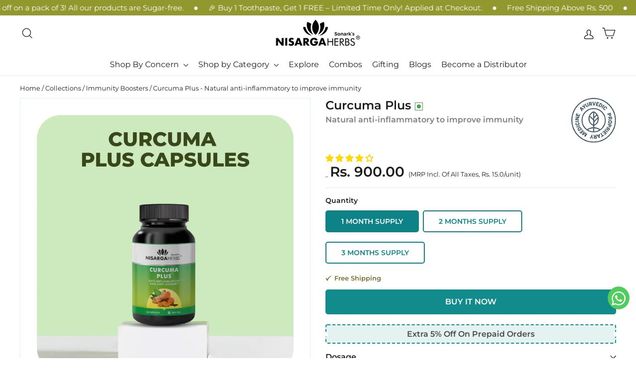

--- FILE ---
content_type: text/html; charset=utf-8
request_url: https://www.nisargaherbs.com/collections/immunity-boosters/products/curcuma-plus-1
body_size: 75166
content:
<!doctype html>
<html class="no-js" lang="en" dir="ltr">
<head>
<script src='https://d24sh1msnqkirc.cloudfront.net/shopflo.bundle.js' async></script>

  <meta charset="utf-8">
  <meta http-equiv="X-UA-Compatible" content="IE=edge,chrome=1">
  <meta name="viewport" content="width=device-width, initial-scale=1">
  <meta name="theme-color" content="#0d8388">
  <link rel="canonical" href="https://www.nisargaherbs.com/products/curcuma-plus-1">
  <link rel="preconnect" href="https://cdn.shopify.com" crossorigin>
  <link rel="preconnect" href="https://fonts.shopifycdn.com" crossorigin>
  <link rel="dns-prefetch" href="https://productreviews.shopifycdn.com">
  <link rel="dns-prefetch" href="https://ajax.googleapis.com">
  <link rel="dns-prefetch" href="https://maps.googleapis.com">
  <link rel="dns-prefetch" href="https://maps.gstatic.com"><link rel="shortcut icon" href="//www.nisargaherbs.com/cdn/shop/files/32X32-Favicon-for-Nisarg_b5c64004-dccd-4cad-a704-b6f445659453_32x32.png?v=1654600028" type="image/png" /><title>Curcuma Plus | Antioxidant Vitamin Capsules – Nisarga Herbs
</title>
<meta name="description" content="Curcuma Plus antioxidant capsules by Nisarga Herbs are enriched with natural anti-inflammatory agents that reduce cellular peroxidation and wear &amp; tear in the body. It helps maintain respiratory functions, reduces blood clot formation, promotes the healing of wounds, and prevents infections."><meta property="og:site_name" content="Nisarga Herbs">
  <meta property="og:url" content="https://www.nisargaherbs.com/products/curcuma-plus-1">
  <meta property="og:title" content="Curcuma Plus - Natural anti-inflammatory to improve immunity">
  <meta property="og:type" content="product">
  <meta property="og:description" content="Curcuma Plus antioxidant capsules by Nisarga Herbs are enriched with natural anti-inflammatory agents that reduce cellular peroxidation and wear &amp; tear in the body. It helps maintain respiratory functions, reduces blood clot formation, promotes the healing of wounds, and prevents infections."><meta property="og:image" content="http://www.nisargaherbs.com/cdn/shop/files/Curcuma_Plus-01.jpg?v=1750069422">
    <meta property="og:image:secure_url" content="https://www.nisargaherbs.com/cdn/shop/files/Curcuma_Plus-01.jpg?v=1750069422">
    <meta property="og:image:width" content="2250">
    <meta property="og:image:height" content="2250"><meta name="twitter:site" content="@https://x.com/nisarga_herbs">
  <meta name="twitter:card" content="summary_large_image">
  <meta name="twitter:title" content="Curcuma Plus - Natural anti-inflammatory to improve immunity">
  <meta name="twitter:description" content="Curcuma Plus antioxidant capsules by Nisarga Herbs are enriched with natural anti-inflammatory agents that reduce cellular peroxidation and wear &amp; tear in the body. It helps maintain respiratory functions, reduces blood clot formation, promotes the healing of wounds, and prevents infections.">
<style data-shopify>@font-face {
  font-family: Montserrat;
  font-weight: 400;
  font-style: normal;
  font-display: swap;
  src: url("//www.nisargaherbs.com/cdn/fonts/montserrat/montserrat_n4.81949fa0ac9fd2021e16436151e8eaa539321637.woff2") format("woff2"),
       url("//www.nisargaherbs.com/cdn/fonts/montserrat/montserrat_n4.a6c632ca7b62da89c3594789ba828388aac693fe.woff") format("woff");
}

  @font-face {
  font-family: Montserrat;
  font-weight: 400;
  font-style: normal;
  font-display: swap;
  src: url("//www.nisargaherbs.com/cdn/fonts/montserrat/montserrat_n4.81949fa0ac9fd2021e16436151e8eaa539321637.woff2") format("woff2"),
       url("//www.nisargaherbs.com/cdn/fonts/montserrat/montserrat_n4.a6c632ca7b62da89c3594789ba828388aac693fe.woff") format("woff");
}


  @font-face {
  font-family: Montserrat;
  font-weight: 600;
  font-style: normal;
  font-display: swap;
  src: url("//www.nisargaherbs.com/cdn/fonts/montserrat/montserrat_n6.1326b3e84230700ef15b3a29fb520639977513e0.woff2") format("woff2"),
       url("//www.nisargaherbs.com/cdn/fonts/montserrat/montserrat_n6.652f051080eb14192330daceed8cd53dfdc5ead9.woff") format("woff");
}

  @font-face {
  font-family: Montserrat;
  font-weight: 400;
  font-style: italic;
  font-display: swap;
  src: url("//www.nisargaherbs.com/cdn/fonts/montserrat/montserrat_i4.5a4ea298b4789e064f62a29aafc18d41f09ae59b.woff2") format("woff2"),
       url("//www.nisargaherbs.com/cdn/fonts/montserrat/montserrat_i4.072b5869c5e0ed5b9d2021e4c2af132e16681ad2.woff") format("woff");
}

  @font-face {
  font-family: Montserrat;
  font-weight: 600;
  font-style: italic;
  font-display: swap;
  src: url("//www.nisargaherbs.com/cdn/fonts/montserrat/montserrat_i6.e90155dd2f004112a61c0322d66d1f59dadfa84b.woff2") format("woff2"),
       url("//www.nisargaherbs.com/cdn/fonts/montserrat/montserrat_i6.41470518d8e9d7f1bcdd29a447c2397e5393943f.woff") format("woff");
}

</style><link href="//www.nisargaherbs.com/cdn/shop/t/41/assets/theme.css?v=27760997943013825891767958361" rel="stylesheet" type="text/css" media="all" />
<style data-shopify>:root {
    --typeHeaderPrimary: Montserrat;
    --typeHeaderFallback: sans-serif;
    --typeHeaderSize: 35px;
    --typeHeaderWeight: 400;
    --typeHeaderLineHeight: 1.2;
    --typeHeaderSpacing: 0.0em;

    --typeBasePrimary:Montserrat;
    --typeBaseFallback:sans-serif;
    --typeBaseSize: 16px;
    --typeBaseWeight: 400;
    --typeBaseLineHeight: 1.6;
    --typeBaseSpacing: 0.0em;

    --iconWeight: 3px;
    --iconLinecaps: miter;

    --animateImagesStyle: zoom-fade;
    --animateImagesStyleSmall: zoom-fade-small;
    --animateSectionsBackgroundStyle: zoom-fade;
    --animateSectionsTextStyle: rise-up;
    --animateSectionsTextStyleAppendOut: rise-up-out;

    --colorAnnouncement: #1c1d1d;
    --colorAnnouncementText: #ffffff;

    --colorBody: #ffffff;
    --colorBodyAlpha05: rgba(255, 255, 255, 0.05);
    --colorBodyDim: #f2f2f2;
    --colorBodyLightDim: #fafafa;
    --colorBodyMediumDim: #f5f5f5;

    --colorBorder: #e8e8e1;

    --colorBtnPrimary: #0d8388;
    --colorBtnPrimaryDim: #0b6d71;
    --colorBtnPrimaryText: #ffffff;

    --colorCartDot: #ff4f33;

    --colorDrawers: #ffffff;
    --colorDrawersDim: #f2f2f2;
    --colorDrawerBorder: #e8e8e1;
    --colorDrawerText: #000000;
    --colorDrawerTextDarken: #000000;
    --colorDrawerButton: #111111;
    --colorDrawerButtonText: #ffffff;

    --colorFooter: #111111;
    --colorFooterText: #ffffff;
    --colorFooterTextAlpha01: rgba(255, 255, 255, 0.1);
    --colorFooterTextAlpha012: rgba(255, 255, 255, 0.12);
    --colorFooterTextAlpha06: rgba(255, 255, 255, 0.6);

    --colorHeroText: #ffffff;

    --colorInputBg: #ffffff;
    --colorInputBgDim: #f2f2f2;
    --colorInputBgDark: #e6e6e6;
    --colorInputText: #1c1d1d;

    --colorLink: #1c1d1d;

    --colorModalBg: rgba(0, 0, 0, 0.6);

    --colorNav: #ffffff;
    --colorNavText: #1c1d1d;

    --colorSalePrice: #1c1d1d;
    --colorSaleTag: #1c1d1d;
    --colorSaleTagText: #ffffff;

    --colorTextBody: #1c1d1d;
    --colorTextBodyAlpha0025: rgba(28, 29, 29, 0.03);
    --colorTextBodyAlpha005: rgba(28, 29, 29, 0.05);
    --colorTextBodyAlpha008: rgba(28, 29, 29, 0.08);
    --colorTextBodyAlpha01: rgba(28, 29, 29, 0.1);
    --colorTextBodyAlpha035: rgba(28, 29, 29, 0.35);

    --colorSmallImageBg: #ffffff;
    --colorLargeImageBg: #111111;

    --urlIcoSelect: url(//www.nisargaherbs.com/cdn/shop/t/41/assets/ico-select.svg);
    --urlIcoSelectFooter: url(//www.nisargaherbs.com/cdn/shop/t/41/assets/ico-select-footer.svg);
    --urlIcoSelectWhite: url(//www.nisargaherbs.com/cdn/shop/t/41/assets/ico-select-white.svg);

    --urlButtonArrowPng: url(//www.nisargaherbs.com/cdn/shop/t/41/assets/button-arrow.png);
    --urlButtonArrow2xPng: url(//www.nisargaherbs.com/cdn/shop/t/41/assets/button-arrow-2x.png);
    --urlButtonArrowBlackPng: url(//www.nisargaherbs.com/cdn/shop/t/41/assets/button-arrow-black.png);
    --urlButtonArrowBlack2xPng: url(//www.nisargaherbs.com/cdn/shop/t/41/assets/button-arrow-black-2x.png);

    --sizeChartMargin: 25px 0;
    --sizeChartIconMargin: 5px;

    --newsletterReminderPadding: 30px 35px;

    /*Shop Pay Installments*/
    --color-body-text: #1c1d1d;
    --color-body: #ffffff;
    --color-bg: #ffffff;
  }

  
.collection-hero__content:before,
  .hero__image-wrapper:before,
  .hero__media:before {
    background-image: linear-gradient(to bottom, rgba(0, 0, 0, 0.0) 0%, rgba(0, 0, 0, 0.0) 40%, rgba(0, 0, 0, 0.62) 100%);
  }

  .skrim__item-content .skrim__overlay:after {
    background-image: linear-gradient(to bottom, rgba(0, 0, 0, 0.0) 30%, rgba(0, 0, 0, 0.62) 100%);
  }

  .placeholder-content {
    background-image: linear-gradient(100deg, #ffffff 40%, #f7f7f7 63%, #ffffff 79%);
  }</style><link href="//www.nisargaherbs.com/cdn/shop/t/41/assets/vm.css?v=110514626969565681991759987835" rel="stylesheet" type="text/css" media="all" />
  <link href="//www.nisargaherbs.com/cdn/shop/t/41/assets/responsive.css?v=126657026803307572911759987835" rel="stylesheet" type="text/css" media="all" />

  <script>
    document.documentElement.className = document.documentElement.className.replace('no-js', 'js');

    window.theme = window.theme || {};
    theme.routes = {
      home: "/",
      cart: "/cart.js",
      cartPage: "/cart",
      cartAdd: "/cart/add.js",
      cartChange: "/cart/change.js",
      search: "/search",
      predictiveSearch: "/search/suggest"
    };
    theme.strings = {
      soldOut: "Sold Out",
      unavailable: "Unavailable",
      inStockLabel: "In stock, ready to ship",
      oneStockLabel: "Low stock - [count] item left",
      otherStockLabel: "Low stock - [count] items left",
      willNotShipUntil: "Ready to ship [date]",
      willBeInStockAfter: "Back in stock [date]",
      waitingForStock: "Backordered, shipping soon",
      cartSavings: "You're saving [savings]",
      cartEmpty: "Your cart is currently empty.",
      cartTermsConfirmation: "You must agree with the terms and conditions of sales to check out",
      searchCollections: "Collections",
      searchPages: "Pages",
      searchArticles: "Articles",
      maxQuantity: "You can only have [quantity] of [title] in your cart."
    };
    theme.settings = {
      cartType: "drawer",
      isCustomerTemplate: false,
      moneyFormat: "Rs. {{amount}}",
      predictiveSearch: true,
      predictiveSearchType: null,
      quickView: true,
      themeName: 'Motion',
      themeVersion: "10.6.1"
    };
  </script>

  <script>window.performance && window.performance.mark && window.performance.mark('shopify.content_for_header.start');</script><meta name="google-site-verification" content="RNluWJAw82rX0LxMF6pkNPUEhm2HApchxS3qBMeYm50">
<meta id="shopify-digital-wallet" name="shopify-digital-wallet" content="/7394623539/digital_wallets/dialog">
<link rel="alternate" type="application/json+oembed" href="https://www.nisargaherbs.com/products/curcuma-plus-1.oembed">
<script async="async" src="/checkouts/internal/preloads.js?locale=en-IN"></script>
<script id="shopify-features" type="application/json">{"accessToken":"e75798c8ae55eef59723cc3f7c63cca1","betas":["rich-media-storefront-analytics"],"domain":"www.nisargaherbs.com","predictiveSearch":true,"shopId":7394623539,"locale":"en"}</script>
<script>var Shopify = Shopify || {};
Shopify.shop = "nisarga-healthcare.myshopify.com";
Shopify.locale = "en";
Shopify.currency = {"active":"INR","rate":"1.0"};
Shopify.country = "IN";
Shopify.theme = {"name":"Shopflo Cart X Nisargaherbs\/main | 9-OCT-25","id":140692422826,"schema_name":"Motion","schema_version":"10.6.1","theme_store_id":null,"role":"main"};
Shopify.theme.handle = "null";
Shopify.theme.style = {"id":null,"handle":null};
Shopify.cdnHost = "www.nisargaherbs.com/cdn";
Shopify.routes = Shopify.routes || {};
Shopify.routes.root = "/";</script>
<script type="module">!function(o){(o.Shopify=o.Shopify||{}).modules=!0}(window);</script>
<script>!function(o){function n(){var o=[];function n(){o.push(Array.prototype.slice.apply(arguments))}return n.q=o,n}var t=o.Shopify=o.Shopify||{};t.loadFeatures=n(),t.autoloadFeatures=n()}(window);</script>
<script id="shop-js-analytics" type="application/json">{"pageType":"product"}</script>
<script defer="defer" async type="module" src="//www.nisargaherbs.com/cdn/shopifycloud/shop-js/modules/v2/client.init-shop-cart-sync_BT-GjEfc.en.esm.js"></script>
<script defer="defer" async type="module" src="//www.nisargaherbs.com/cdn/shopifycloud/shop-js/modules/v2/chunk.common_D58fp_Oc.esm.js"></script>
<script defer="defer" async type="module" src="//www.nisargaherbs.com/cdn/shopifycloud/shop-js/modules/v2/chunk.modal_xMitdFEc.esm.js"></script>
<script type="module">
  await import("//www.nisargaherbs.com/cdn/shopifycloud/shop-js/modules/v2/client.init-shop-cart-sync_BT-GjEfc.en.esm.js");
await import("//www.nisargaherbs.com/cdn/shopifycloud/shop-js/modules/v2/chunk.common_D58fp_Oc.esm.js");
await import("//www.nisargaherbs.com/cdn/shopifycloud/shop-js/modules/v2/chunk.modal_xMitdFEc.esm.js");

  window.Shopify.SignInWithShop?.initShopCartSync?.({"fedCMEnabled":true,"windoidEnabled":true});

</script>
<script>(function() {
  var isLoaded = false;
  function asyncLoad() {
    if (isLoaded) return;
    isLoaded = true;
    var urls = ["https:\/\/cdn-app.cart-bot.net\/public\/js\/append.js?shop=nisarga-healthcare.myshopify.com","https:\/\/admin.revenuehunt.com\/embed.js?shop=nisarga-healthcare.myshopify.com","https:\/\/sr-cdn.shiprocket.in\/sr-promise\/static\/uc.js?channel_id=4\u0026sr_company_id=1794586\u0026shop=nisarga-healthcare.myshopify.com"];
    for (var i = 0; i < urls.length; i++) {
      var s = document.createElement('script');
      s.type = 'text/javascript';
      s.async = true;
      s.src = urls[i];
      var x = document.getElementsByTagName('script')[0];
      x.parentNode.insertBefore(s, x);
    }
  };
  if(window.attachEvent) {
    window.attachEvent('onload', asyncLoad);
  } else {
    window.addEventListener('load', asyncLoad, false);
  }
})();</script>
<script id="__st">var __st={"a":7394623539,"offset":19800,"reqid":"109fab16-f986-4a79-85a6-2880a19e3b99-1769457490","pageurl":"www.nisargaherbs.com\/collections\/immunity-boosters\/products\/curcuma-plus-1","u":"0c28d3fe60ec","p":"product","rtyp":"product","rid":7328139509930};</script>
<script>window.ShopifyPaypalV4VisibilityTracking = true;</script>
<script id="form-persister">!function(){'use strict';const t='contact',e='new_comment',n=[[t,t],['blogs',e],['comments',e],[t,'customer']],o='password',r='form_key',c=['recaptcha-v3-token','g-recaptcha-response','h-captcha-response',o],s=()=>{try{return window.sessionStorage}catch{return}},i='__shopify_v',u=t=>t.elements[r],a=function(){const t=[...n].map((([t,e])=>`form[action*='/${t}']:not([data-nocaptcha='true']) input[name='form_type'][value='${e}']`)).join(',');var e;return e=t,()=>e?[...document.querySelectorAll(e)].map((t=>t.form)):[]}();function m(t){const e=u(t);a().includes(t)&&(!e||!e.value)&&function(t){try{if(!s())return;!function(t){const e=s();if(!e)return;const n=u(t);if(!n)return;const o=n.value;o&&e.removeItem(o)}(t);const e=Array.from(Array(32),(()=>Math.random().toString(36)[2])).join('');!function(t,e){u(t)||t.append(Object.assign(document.createElement('input'),{type:'hidden',name:r})),t.elements[r].value=e}(t,e),function(t,e){const n=s();if(!n)return;const r=[...t.querySelectorAll(`input[type='${o}']`)].map((({name:t})=>t)),u=[...c,...r],a={};for(const[o,c]of new FormData(t).entries())u.includes(o)||(a[o]=c);n.setItem(e,JSON.stringify({[i]:1,action:t.action,data:a}))}(t,e)}catch(e){console.error('failed to persist form',e)}}(t)}const f=t=>{if('true'===t.dataset.persistBound)return;const e=function(t,e){const n=function(t){return'function'==typeof t.submit?t.submit:HTMLFormElement.prototype.submit}(t).bind(t);return function(){let t;return()=>{t||(t=!0,(()=>{try{e(),n()}catch(t){(t=>{console.error('form submit failed',t)})(t)}})(),setTimeout((()=>t=!1),250))}}()}(t,(()=>{m(t)}));!function(t,e){if('function'==typeof t.submit&&'function'==typeof e)try{t.submit=e}catch{}}(t,e),t.addEventListener('submit',(t=>{t.preventDefault(),e()})),t.dataset.persistBound='true'};!function(){function t(t){const e=(t=>{const e=t.target;return e instanceof HTMLFormElement?e:e&&e.form})(t);e&&m(e)}document.addEventListener('submit',t),document.addEventListener('DOMContentLoaded',(()=>{const e=a();for(const t of e)f(t);var n;n=document.body,new window.MutationObserver((t=>{for(const e of t)if('childList'===e.type&&e.addedNodes.length)for(const t of e.addedNodes)1===t.nodeType&&'FORM'===t.tagName&&a().includes(t)&&f(t)})).observe(n,{childList:!0,subtree:!0,attributes:!1}),document.removeEventListener('submit',t)}))}()}();</script>
<script integrity="sha256-4kQ18oKyAcykRKYeNunJcIwy7WH5gtpwJnB7kiuLZ1E=" data-source-attribution="shopify.loadfeatures" defer="defer" src="//www.nisargaherbs.com/cdn/shopifycloud/storefront/assets/storefront/load_feature-a0a9edcb.js" crossorigin="anonymous"></script>
<script data-source-attribution="shopify.dynamic_checkout.dynamic.init">var Shopify=Shopify||{};Shopify.PaymentButton=Shopify.PaymentButton||{isStorefrontPortableWallets:!0,init:function(){window.Shopify.PaymentButton.init=function(){};var t=document.createElement("script");t.src="https://www.nisargaherbs.com/cdn/shopifycloud/portable-wallets/latest/portable-wallets.en.js",t.type="module",document.head.appendChild(t)}};
</script>
<script data-source-attribution="shopify.dynamic_checkout.buyer_consent">
  function portableWalletsHideBuyerConsent(e){var t=document.getElementById("shopify-buyer-consent"),n=document.getElementById("shopify-subscription-policy-button");t&&n&&(t.classList.add("hidden"),t.setAttribute("aria-hidden","true"),n.removeEventListener("click",e))}function portableWalletsShowBuyerConsent(e){var t=document.getElementById("shopify-buyer-consent"),n=document.getElementById("shopify-subscription-policy-button");t&&n&&(t.classList.remove("hidden"),t.removeAttribute("aria-hidden"),n.addEventListener("click",e))}window.Shopify?.PaymentButton&&(window.Shopify.PaymentButton.hideBuyerConsent=portableWalletsHideBuyerConsent,window.Shopify.PaymentButton.showBuyerConsent=portableWalletsShowBuyerConsent);
</script>
<script data-source-attribution="shopify.dynamic_checkout.cart.bootstrap">document.addEventListener("DOMContentLoaded",(function(){function t(){return document.querySelector("shopify-accelerated-checkout-cart, shopify-accelerated-checkout")}if(t())Shopify.PaymentButton.init();else{new MutationObserver((function(e,n){t()&&(Shopify.PaymentButton.init(),n.disconnect())})).observe(document.body,{childList:!0,subtree:!0})}}));
</script>

<script>window.performance && window.performance.mark && window.performance.mark('shopify.content_for_header.end');</script>

  <script src="//www.nisargaherbs.com/cdn/shop/t/41/assets/vendor-scripts-v14.js" defer="defer"></script><script src="//www.nisargaherbs.com/cdn/shop/t/41/assets/jquery-3.6.0.min.js?v=115860211936397945481759987835"></script>
  <script src="//www.nisargaherbs.com/cdn/shop/t/41/assets/theme.js?v=139776471724477360041765957416" defer="defer"></script>
  <script src="//www.nisargaherbs.com/cdn/shop/t/41/assets/vm-product.js?v=21482982930533404681759987835" defer="defer"></script>

  <script type="application/ld+json">
      {
        "@context": "https://schema.org",
        "@type": "Organization",
        "name": "Nisarga Herbs",
        "url": "https://www.nisargaherbs.com/",
        "logo": "https://www.nisargaherbs.com/cdn/shop/files/LOGO_70cfd637-3f45-42bf-b141-23ed7899c6ed_160x.png?v=1668766995",
        "sameAs": [
          "https://www.facebook.com/NisargaHerbs/",
          "https://twitter.com/nisarga_herbs",
          "https://www.youtube.com/channel/UCOc5m_XFJiu9OPZT3zvhb3g",
          "https://www.instagram.com/nisargaherbs/"
        ]
      }
    </script>
    <script type='application/ld+json'>
      {
        "@context": "https://schema.org/",
        "@graph": [
          {
            "@type": "WebSite",
            "name": "Nisarga Herbs",
            "url": "https://www.nisargaherbs.com/",
            "potentialAction": {
              "@type": "SearchAction",
              "target": "https://www.nisargaherbs.com/search?query={search_term_string}",
              "query-input": "required name=search_term_string"
            }
          },
          {
            "@type": "Organization",
            "name": "Nisarga Herbs",
            "url": "https://www.nisargaherbs.com/",
            "logo": "https://www.nisargaherbs.com/cdn/shop/files/LOGO_70cfd637-3f45-42bf-b141-23ed7899c6ed_160x.png?v=1668766995",
            "contactPoint": {
              "@type": "ContactPoint",
              "telephone": "02162240004",
              "contactType": "Sales",
              "areaServed": "IN",
              "availableLanguage": "en"
            },
            "sameAs": [
              "https://www.facebook.com/NisargaHerbs/",
              "https://twitter.com/nisarga_herbs",
              "https://www.youtube.com/channel/UCOc5m_XFJiu9OPZT3zvhb3g",
              "https://www.instagram.com/nisargaherbs/"
            ]
          },
          {
            "@type": "ProfessionalService",
            "name": "Nisarga Herbs - 100% Natural and Ayurvedic Herbal Products",
            "url": "https://www.nisargaherbs.com/",
            "logo": "https://www.nisargaherbs.com/cdn/shop/files/LOGO_70cfd637-3f45-42bf-b141-23ed7899c6ed_160x.png?v=1668766995",
            "priceRange": "Rs",
            "image": "https://www.nisargaherbs.com/cdn/shop/files/LOGO_70cfd637-3f45-42bf-b141-23ed7899c6ed_160x.png?v=1668766995",
            "description": "Nisarga Herbs is an online Ayurvedic medicine shop dedicated to holistic wellness, offering 100% natural products crafted using patented technology.",
            "address": {
              "@type": "PostalAddress",
              "streetAddress": "275 B, additional, Panchavati Colony, MIDC, Satara, Maharashtra 415001",
              "addressLocality": "Satara",
              "addressRegion": "Maharashtra",
              "postalCode": "415001",
              "addressCountry": "IN"
            },
            "geo": {
              "@type": "GeoCoordinates",
              "latitude": "17.689685112596695",
              "longitude": "74.035633145441"
            },
            "hasMap": "https://goo.gl/maps/ec4y4WdrFc4GYmSg6",
            "openingHours": "Mo 10:00-18:00 Tu 10:00-18:00 We 10:00-18:00 Th 10:00-18:00 Fr 10:00-18:00 Sa 10:00-18:00",
            "telephone": "02162240004"
          }
        ]
      }
      </script>

  <script type="text/javascript">
    (function(c,l,a,r,i,t,y){
        c[a]=c[a]||function(){(c[a].q=c[a].q||[]).push(arguments)};
        t=l.createElement(r);t.async=1;t.src="https://www.clarity.ms/tag/"+i;
        y=l.getElementsByTagName(r)[0];y.parentNode.insertBefore(t,y);
    })(window, document, "clarity", "script", "dc6ayjbgxt");
</script>
  
<!-- BEGIN app block: shopify://apps/judge-me-reviews/blocks/judgeme_core/61ccd3b1-a9f2-4160-9fe9-4fec8413e5d8 --><!-- Start of Judge.me Core -->






<link rel="dns-prefetch" href="https://cdn2.judge.me/cdn/widget_frontend">
<link rel="dns-prefetch" href="https://cdn.judge.me">
<link rel="dns-prefetch" href="https://cdn1.judge.me">
<link rel="dns-prefetch" href="https://api.judge.me">

<script data-cfasync='false' class='jdgm-settings-script'>window.jdgmSettings={"pagination":5,"disable_web_reviews":false,"badge_no_review_text":"No reviews","badge_n_reviews_text":"{{ n }} rating/ratings","badge_star_color":"#ffd700","hide_badge_preview_if_no_reviews":false,"badge_hide_text":false,"enforce_center_preview_badge":false,"widget_title":"Customer Reviews","widget_open_form_text":"Write a review","widget_close_form_text":"Cancel review","widget_refresh_page_text":"Refresh page","widget_summary_text":"Based on {{ number_of_reviews }} rating/ratings","widget_no_review_text":"Be the first to write a review","widget_name_field_text":"Display name","widget_verified_name_field_text":"Verified Name (public)","widget_name_placeholder_text":"Display name","widget_required_field_error_text":"This field is required.","widget_email_field_text":"Email address","widget_verified_email_field_text":"Verified Email (private, can not be edited)","widget_email_placeholder_text":"Your email address","widget_email_field_error_text":"Please enter a valid email address.","widget_rating_field_text":"Rating","widget_review_title_field_text":"Review Title","widget_review_title_placeholder_text":"Give your review a title","widget_review_body_field_text":"Review content","widget_review_body_placeholder_text":"Start writing here...","widget_pictures_field_text":"Picture/Video (optional)","widget_submit_review_text":"Submit Review","widget_submit_verified_review_text":"Submit Verified Review","widget_submit_success_msg_with_auto_publish":"Thank you! Please refresh the page in a few moments to see your review. You can remove or edit your review by logging into \u003ca href='https://judge.me/login' target='_blank' rel='nofollow noopener'\u003eJudge.me\u003c/a\u003e","widget_submit_success_msg_no_auto_publish":"Thank you! Your review will be published as soon as it is approved by the shop admin. You can remove or edit your review by logging into \u003ca href='https://judge.me/login' target='_blank' rel='nofollow noopener'\u003eJudge.me\u003c/a\u003e","widget_show_default_reviews_out_of_total_text":"Showing {{ n_reviews_shown }} out of {{ n_reviews }} reviews.","widget_show_all_link_text":"Show all","widget_show_less_link_text":"Show less","widget_author_said_text":"{{ reviewer_name }} said:","widget_days_text":"{{ n }} days ago","widget_weeks_text":"{{ n }} week/weeks ago","widget_months_text":"{{ n }} month/months ago","widget_years_text":"{{ n }} year/years ago","widget_yesterday_text":"Yesterday","widget_today_text":"Today","widget_replied_text":"\u003e\u003e {{ shop_name }} replied:","widget_read_more_text":"Read more","widget_reviewer_name_as_initial":"","widget_rating_filter_color":"#fbcd0a","widget_rating_filter_see_all_text":"See all reviews","widget_sorting_most_recent_text":"Most Recent","widget_sorting_highest_rating_text":"Highest Rating","widget_sorting_lowest_rating_text":"Lowest Rating","widget_sorting_with_pictures_text":"Only Pictures","widget_sorting_most_helpful_text":"Most Helpful","widget_open_question_form_text":"Ask a question","widget_reviews_subtab_text":"Reviews","widget_questions_subtab_text":"Questions","widget_question_label_text":"Question","widget_answer_label_text":"Answer","widget_question_placeholder_text":"Write your question here","widget_submit_question_text":"Submit Question","widget_question_submit_success_text":"Thank you for your question! We will notify you once it gets answered.","widget_star_color":"#ffd700","verified_badge_text":"Verified","verified_badge_bg_color":"","verified_badge_text_color":"","verified_badge_placement":"left-of-reviewer-name","widget_review_max_height":"","widget_hide_border":false,"widget_social_share":false,"widget_thumb":false,"widget_review_location_show":false,"widget_location_format":"","all_reviews_include_out_of_store_products":true,"all_reviews_out_of_store_text":"(out of store)","all_reviews_pagination":100,"all_reviews_product_name_prefix_text":"about","enable_review_pictures":true,"enable_question_anwser":false,"widget_theme":"default","review_date_format":"mm/dd/yyyy","default_sort_method":"most-recent","widget_product_reviews_subtab_text":"Product Reviews","widget_shop_reviews_subtab_text":"Shop Reviews","widget_other_products_reviews_text":"Reviews for other products","widget_store_reviews_subtab_text":"Store reviews","widget_no_store_reviews_text":"This store hasn't received any reviews yet","widget_web_restriction_product_reviews_text":"This product hasn't received any reviews yet","widget_no_items_text":"No items found","widget_show_more_text":"Show more","widget_write_a_store_review_text":"Write a Store Review","widget_other_languages_heading":"Reviews in Other Languages","widget_translate_review_text":"Translate review to {{ language }}","widget_translating_review_text":"Translating...","widget_show_original_translation_text":"Show original ({{ language }})","widget_translate_review_failed_text":"Review couldn't be translated.","widget_translate_review_retry_text":"Retry","widget_translate_review_try_again_later_text":"Try again later","show_product_url_for_grouped_product":false,"widget_sorting_pictures_first_text":"Pictures First","show_pictures_on_all_rev_page_mobile":false,"show_pictures_on_all_rev_page_desktop":false,"floating_tab_hide_mobile_install_preference":false,"floating_tab_button_name":"★ Reviews","floating_tab_title":"Let customers speak for us","floating_tab_button_color":"","floating_tab_button_background_color":"","floating_tab_url":"","floating_tab_url_enabled":false,"floating_tab_tab_style":"text","all_reviews_text_badge_text":"Customers rate us {{ shop.metafields.judgeme.all_reviews_rating | round: 1 }}/5 based on {{ shop.metafields.judgeme.all_reviews_count }} reviews.","all_reviews_text_badge_text_branded_style":"{{ shop.metafields.judgeme.all_reviews_rating | round: 1 }} out of 5 stars based on {{ shop.metafields.judgeme.all_reviews_count }} reviews","is_all_reviews_text_badge_a_link":false,"show_stars_for_all_reviews_text_badge":false,"all_reviews_text_badge_url":"","all_reviews_text_style":"text","all_reviews_text_color_style":"judgeme_brand_color","all_reviews_text_color":"#108474","all_reviews_text_show_jm_brand":true,"featured_carousel_show_header":true,"featured_carousel_title":"Let customers speak for us","testimonials_carousel_title":"Customers are saying","videos_carousel_title":"Real customer stories","cards_carousel_title":"Customers are saying","featured_carousel_count_text":"from {{ n }} reviews","featured_carousel_add_link_to_all_reviews_page":false,"featured_carousel_url":"","featured_carousel_show_images":true,"featured_carousel_autoslide_interval":5,"featured_carousel_arrows_on_the_sides":false,"featured_carousel_height":250,"featured_carousel_width":80,"featured_carousel_image_size":0,"featured_carousel_image_height":250,"featured_carousel_arrow_color":"#eeeeee","verified_count_badge_style":"vintage","verified_count_badge_orientation":"horizontal","verified_count_badge_color_style":"judgeme_brand_color","verified_count_badge_color":"#108474","is_verified_count_badge_a_link":false,"verified_count_badge_url":"","verified_count_badge_show_jm_brand":true,"widget_rating_preset_default":5,"widget_first_sub_tab":"product-reviews","widget_show_histogram":true,"widget_histogram_use_custom_color":false,"widget_pagination_use_custom_color":false,"widget_star_use_custom_color":true,"widget_verified_badge_use_custom_color":false,"widget_write_review_use_custom_color":false,"picture_reminder_submit_button":"Upload Pictures","enable_review_videos":true,"mute_video_by_default":false,"widget_sorting_videos_first_text":"Videos First","widget_review_pending_text":"Pending","featured_carousel_items_for_large_screen":3,"social_share_options_order":"Facebook,Twitter","remove_microdata_snippet":true,"disable_json_ld":false,"enable_json_ld_products":false,"preview_badge_show_question_text":false,"preview_badge_no_question_text":"No questions","preview_badge_n_question_text":"{{ number_of_questions }} question/questions","qa_badge_show_icon":false,"qa_badge_position":"same-row","remove_judgeme_branding":false,"widget_add_search_bar":false,"widget_search_bar_placeholder":"Search","widget_sorting_verified_only_text":"Verified only","featured_carousel_theme":"default","featured_carousel_show_rating":true,"featured_carousel_show_title":true,"featured_carousel_show_body":true,"featured_carousel_show_date":false,"featured_carousel_show_reviewer":true,"featured_carousel_show_product":false,"featured_carousel_header_background_color":"#108474","featured_carousel_header_text_color":"#ffffff","featured_carousel_name_product_separator":"reviewed","featured_carousel_full_star_background":"#108474","featured_carousel_empty_star_background":"#dadada","featured_carousel_vertical_theme_background":"#f9fafb","featured_carousel_verified_badge_enable":true,"featured_carousel_verified_badge_color":"#108474","featured_carousel_border_style":"round","featured_carousel_review_line_length_limit":3,"featured_carousel_more_reviews_button_text":"Read more reviews","featured_carousel_view_product_button_text":"View product","all_reviews_page_load_reviews_on":"scroll","all_reviews_page_load_more_text":"Load More Reviews","disable_fb_tab_reviews":false,"enable_ajax_cdn_cache":false,"widget_advanced_speed_features":5,"widget_public_name_text":"displayed publicly like","default_reviewer_name":"John Smith","default_reviewer_name_has_non_latin":true,"widget_reviewer_anonymous":"Anonymous","medals_widget_title":"Judge.me Review Medals","medals_widget_background_color":"#f9fafb","medals_widget_position":"footer_all_pages","medals_widget_border_color":"#f9fafb","medals_widget_verified_text_position":"left","medals_widget_use_monochromatic_version":false,"medals_widget_elements_color":"#108474","show_reviewer_avatar":true,"widget_invalid_yt_video_url_error_text":"Not a YouTube video URL","widget_max_length_field_error_text":"Please enter no more than {0} characters.","widget_show_country_flag":false,"widget_show_collected_via_shop_app":true,"widget_verified_by_shop_badge_style":"light","widget_verified_by_shop_text":"Verified by Shop","widget_show_photo_gallery":false,"widget_load_with_code_splitting":true,"widget_ugc_install_preference":false,"widget_ugc_title":"Made by us, Shared by you","widget_ugc_subtitle":"Tag us to see your picture featured in our page","widget_ugc_arrows_color":"#ffffff","widget_ugc_primary_button_text":"Buy Now","widget_ugc_primary_button_background_color":"#108474","widget_ugc_primary_button_text_color":"#ffffff","widget_ugc_primary_button_border_width":"0","widget_ugc_primary_button_border_style":"none","widget_ugc_primary_button_border_color":"#108474","widget_ugc_primary_button_border_radius":"25","widget_ugc_secondary_button_text":"Load More","widget_ugc_secondary_button_background_color":"#ffffff","widget_ugc_secondary_button_text_color":"#108474","widget_ugc_secondary_button_border_width":"2","widget_ugc_secondary_button_border_style":"solid","widget_ugc_secondary_button_border_color":"#108474","widget_ugc_secondary_button_border_radius":"25","widget_ugc_reviews_button_text":"View Reviews","widget_ugc_reviews_button_background_color":"#ffffff","widget_ugc_reviews_button_text_color":"#108474","widget_ugc_reviews_button_border_width":"2","widget_ugc_reviews_button_border_style":"solid","widget_ugc_reviews_button_border_color":"#108474","widget_ugc_reviews_button_border_radius":"25","widget_ugc_reviews_button_link_to":"judgeme-reviews-page","widget_ugc_show_post_date":true,"widget_ugc_max_width":"800","widget_rating_metafield_value_type":true,"widget_primary_color":"#0d8388","widget_enable_secondary_color":false,"widget_secondary_color":"#edf5f5","widget_summary_average_rating_text":"{{ average_rating }} out of 5","widget_media_grid_title":"Customer photos \u0026 videos","widget_media_grid_see_more_text":"See more","widget_round_style":false,"widget_show_product_medals":false,"widget_verified_by_judgeme_text":"Verified by Judge.me","widget_show_store_medals":true,"widget_verified_by_judgeme_text_in_store_medals":"Verified by Judge.me","widget_media_field_exceed_quantity_message":"Sorry, we can only accept {{ max_media }} for one review.","widget_media_field_exceed_limit_message":"{{ file_name }} is too large, please select a {{ media_type }} less than {{ size_limit }}MB.","widget_review_submitted_text":"Review Submitted!","widget_question_submitted_text":"Question Submitted!","widget_close_form_text_question":"Cancel","widget_write_your_answer_here_text":"Write your answer here","widget_enabled_branded_link":true,"widget_show_collected_by_judgeme":false,"widget_reviewer_name_color":"","widget_write_review_text_color":"","widget_write_review_bg_color":"","widget_collected_by_judgeme_text":"collected by Judge.me","widget_pagination_type":"standard","widget_load_more_text":"Load More","widget_load_more_color":"#108474","widget_full_review_text":"Full Review","widget_read_more_reviews_text":"Read More Reviews","widget_read_questions_text":"Read Questions","widget_questions_and_answers_text":"Questions \u0026 Answers","widget_verified_by_text":"Verified by","widget_verified_text":"Verified","widget_number_of_reviews_text":"{{ number_of_reviews }} reviews","widget_back_button_text":"Back","widget_next_button_text":"Next","widget_custom_forms_filter_button":"Filters","custom_forms_style":"vertical","widget_show_review_information":false,"how_reviews_are_collected":"How reviews are collected?","widget_show_review_keywords":false,"widget_gdpr_statement":"How we use your data: We'll only contact you about the review you left, and only if necessary. By submitting your review, you agree to Judge.me's \u003ca href='https://judge.me/terms' target='_blank' rel='nofollow noopener'\u003eterms\u003c/a\u003e, \u003ca href='https://judge.me/privacy' target='_blank' rel='nofollow noopener'\u003eprivacy\u003c/a\u003e and \u003ca href='https://judge.me/content-policy' target='_blank' rel='nofollow noopener'\u003econtent\u003c/a\u003e policies.","widget_multilingual_sorting_enabled":false,"widget_translate_review_content_enabled":false,"widget_translate_review_content_method":"manual","popup_widget_review_selection":"automatically_with_pictures","popup_widget_round_border_style":true,"popup_widget_show_title":true,"popup_widget_show_body":true,"popup_widget_show_reviewer":false,"popup_widget_show_product":true,"popup_widget_show_pictures":true,"popup_widget_use_review_picture":true,"popup_widget_show_on_home_page":true,"popup_widget_show_on_product_page":true,"popup_widget_show_on_collection_page":true,"popup_widget_show_on_cart_page":true,"popup_widget_position":"bottom_left","popup_widget_first_review_delay":5,"popup_widget_duration":5,"popup_widget_interval":5,"popup_widget_review_count":5,"popup_widget_hide_on_mobile":true,"review_snippet_widget_round_border_style":true,"review_snippet_widget_card_color":"#FFFFFF","review_snippet_widget_slider_arrows_background_color":"#FFFFFF","review_snippet_widget_slider_arrows_color":"#000000","review_snippet_widget_star_color":"#108474","show_product_variant":false,"all_reviews_product_variant_label_text":"Variant: ","widget_show_verified_branding":false,"widget_ai_summary_title":"Customers say","widget_ai_summary_disclaimer":"AI-powered review summary based on recent customer reviews","widget_show_ai_summary":false,"widget_show_ai_summary_bg":false,"widget_show_review_title_input":true,"redirect_reviewers_invited_via_email":"review_widget","request_store_review_after_product_review":false,"request_review_other_products_in_order":false,"review_form_color_scheme":"default","review_form_corner_style":"square","review_form_star_color":{},"review_form_text_color":"#333333","review_form_background_color":"#ffffff","review_form_field_background_color":"#fafafa","review_form_button_color":{},"review_form_button_text_color":"#ffffff","review_form_modal_overlay_color":"#000000","review_content_screen_title_text":"How would you rate this product?","review_content_introduction_text":"We would love it if you would share a bit about your experience.","store_review_form_title_text":"How would you rate this store?","store_review_form_introduction_text":"We would love it if you would share a bit about your experience.","show_review_guidance_text":true,"one_star_review_guidance_text":"Poor","five_star_review_guidance_text":"Great","customer_information_screen_title_text":"About you","customer_information_introduction_text":"Please tell us more about you.","custom_questions_screen_title_text":"Your experience in more detail","custom_questions_introduction_text":"Here are a few questions to help us understand more about your experience.","review_submitted_screen_title_text":"Thanks for your review!","review_submitted_screen_thank_you_text":"We are processing it and it will appear on the store soon.","review_submitted_screen_email_verification_text":"Please confirm your email by clicking the link we just sent you. This helps us keep reviews authentic.","review_submitted_request_store_review_text":"Would you like to share your experience of shopping with us?","review_submitted_review_other_products_text":"Would you like to review these products?","store_review_screen_title_text":"Would you like to share your experience of shopping with us?","store_review_introduction_text":"We value your feedback and use it to improve. Please share any thoughts or suggestions you have.","reviewer_media_screen_title_picture_text":"Share a picture","reviewer_media_introduction_picture_text":"Upload a photo to support your review.","reviewer_media_screen_title_video_text":"Share a video","reviewer_media_introduction_video_text":"Upload a video to support your review.","reviewer_media_screen_title_picture_or_video_text":"Share a picture or video","reviewer_media_introduction_picture_or_video_text":"Upload a photo or video to support your review.","reviewer_media_youtube_url_text":"Paste your Youtube URL here","advanced_settings_next_step_button_text":"Next","advanced_settings_close_review_button_text":"Close","modal_write_review_flow":false,"write_review_flow_required_text":"Required","write_review_flow_privacy_message_text":"We respect your privacy.","write_review_flow_anonymous_text":"Post review as anonymous","write_review_flow_visibility_text":"This won't be visible to other customers.","write_review_flow_multiple_selection_help_text":"Select as many as you like","write_review_flow_single_selection_help_text":"Select one option","write_review_flow_required_field_error_text":"This field is required","write_review_flow_invalid_email_error_text":"Please enter a valid email address","write_review_flow_max_length_error_text":"Max. {{ max_length }} characters.","write_review_flow_media_upload_text":"\u003cb\u003eClick to upload\u003c/b\u003e or drag and drop","write_review_flow_gdpr_statement":"We'll only contact you about your review if necessary. By submitting your review, you agree to our \u003ca href='https://judge.me/terms' target='_blank' rel='nofollow noopener'\u003eterms and conditions\u003c/a\u003e and \u003ca href='https://judge.me/privacy' target='_blank' rel='nofollow noopener'\u003eprivacy policy\u003c/a\u003e.","rating_only_reviews_enabled":false,"show_negative_reviews_help_screen":false,"new_review_flow_help_screen_rating_threshold":3,"negative_review_resolution_screen_title_text":"Tell us more","negative_review_resolution_text":"Your experience matters to us. If there were issues with your purchase, we're here to help. Feel free to reach out to us, we'd love the opportunity to make things right.","negative_review_resolution_button_text":"Contact us","negative_review_resolution_proceed_with_review_text":"Leave a review","negative_review_resolution_subject":"Issue with purchase from {{ shop_name }}.{{ order_name }}","preview_badge_collection_page_install_status":true,"widget_review_custom_css":"","preview_badge_custom_css":"","preview_badge_stars_count":"5-stars","featured_carousel_custom_css":"","floating_tab_custom_css":"","all_reviews_widget_custom_css":"","medals_widget_custom_css":"","verified_badge_custom_css":"","all_reviews_text_custom_css":"","transparency_badges_collected_via_store_invite":false,"transparency_badges_from_another_provider":false,"transparency_badges_collected_from_store_visitor":false,"transparency_badges_collected_by_verified_review_provider":false,"transparency_badges_earned_reward":false,"transparency_badges_collected_via_store_invite_text":"Review collected via store invitation","transparency_badges_from_another_provider_text":"Review collected from another provider","transparency_badges_collected_from_store_visitor_text":"Review collected from a store visitor","transparency_badges_written_in_google_text":"Review written in Google","transparency_badges_written_in_etsy_text":"Review written in Etsy","transparency_badges_written_in_shop_app_text":"Review written in Shop App","transparency_badges_earned_reward_text":"Review earned a reward for future purchase","product_review_widget_per_page":10,"widget_store_review_label_text":"Review about the store","checkout_comment_extension_title_on_product_page":"Customer Comments","checkout_comment_extension_num_latest_comment_show":5,"checkout_comment_extension_format":"name_and_timestamp","checkout_comment_customer_name":"last_initial","checkout_comment_comment_notification":true,"preview_badge_collection_page_install_preference":true,"preview_badge_home_page_install_preference":true,"preview_badge_product_page_install_preference":true,"review_widget_install_preference":"","review_carousel_install_preference":false,"floating_reviews_tab_install_preference":"none","verified_reviews_count_badge_install_preference":false,"all_reviews_text_install_preference":false,"review_widget_best_location":true,"judgeme_medals_install_preference":false,"review_widget_revamp_enabled":false,"review_widget_qna_enabled":false,"review_widget_header_theme":"minimal","review_widget_widget_title_enabled":true,"review_widget_header_text_size":"medium","review_widget_header_text_weight":"regular","review_widget_average_rating_style":"compact","review_widget_bar_chart_enabled":true,"review_widget_bar_chart_type":"numbers","review_widget_bar_chart_style":"standard","review_widget_expanded_media_gallery_enabled":false,"review_widget_reviews_section_theme":"standard","review_widget_image_style":"thumbnails","review_widget_review_image_ratio":"square","review_widget_stars_size":"medium","review_widget_verified_badge":"standard_text","review_widget_review_title_text_size":"medium","review_widget_review_text_size":"medium","review_widget_review_text_length":"medium","review_widget_number_of_columns_desktop":3,"review_widget_carousel_transition_speed":5,"review_widget_custom_questions_answers_display":"always","review_widget_button_text_color":"#FFFFFF","review_widget_text_color":"#000000","review_widget_lighter_text_color":"#7B7B7B","review_widget_corner_styling":"soft","review_widget_review_word_singular":"review","review_widget_review_word_plural":"reviews","review_widget_voting_label":"Helpful?","review_widget_shop_reply_label":"Reply from {{ shop_name }}:","review_widget_filters_title":"Filters","qna_widget_question_word_singular":"Question","qna_widget_question_word_plural":"Questions","qna_widget_answer_reply_label":"Answer from {{ answerer_name }}:","qna_content_screen_title_text":"Ask a question about this product","qna_widget_question_required_field_error_text":"Please enter your question.","qna_widget_flow_gdpr_statement":"We'll only contact you about your question if necessary. By submitting your question, you agree to our \u003ca href='https://judge.me/terms' target='_blank' rel='nofollow noopener'\u003eterms and conditions\u003c/a\u003e and \u003ca href='https://judge.me/privacy' target='_blank' rel='nofollow noopener'\u003eprivacy policy\u003c/a\u003e.","qna_widget_question_submitted_text":"Thanks for your question!","qna_widget_close_form_text_question":"Close","qna_widget_question_submit_success_text":"We’ll notify you by email when your question is answered.","all_reviews_widget_v2025_enabled":false,"all_reviews_widget_v2025_header_theme":"default","all_reviews_widget_v2025_widget_title_enabled":true,"all_reviews_widget_v2025_header_text_size":"medium","all_reviews_widget_v2025_header_text_weight":"regular","all_reviews_widget_v2025_average_rating_style":"compact","all_reviews_widget_v2025_bar_chart_enabled":true,"all_reviews_widget_v2025_bar_chart_type":"numbers","all_reviews_widget_v2025_bar_chart_style":"standard","all_reviews_widget_v2025_expanded_media_gallery_enabled":false,"all_reviews_widget_v2025_show_store_medals":true,"all_reviews_widget_v2025_show_photo_gallery":true,"all_reviews_widget_v2025_show_review_keywords":false,"all_reviews_widget_v2025_show_ai_summary":false,"all_reviews_widget_v2025_show_ai_summary_bg":false,"all_reviews_widget_v2025_add_search_bar":false,"all_reviews_widget_v2025_default_sort_method":"most-recent","all_reviews_widget_v2025_reviews_per_page":10,"all_reviews_widget_v2025_reviews_section_theme":"default","all_reviews_widget_v2025_image_style":"thumbnails","all_reviews_widget_v2025_review_image_ratio":"square","all_reviews_widget_v2025_stars_size":"medium","all_reviews_widget_v2025_verified_badge":"bold_badge","all_reviews_widget_v2025_review_title_text_size":"medium","all_reviews_widget_v2025_review_text_size":"medium","all_reviews_widget_v2025_review_text_length":"medium","all_reviews_widget_v2025_number_of_columns_desktop":3,"all_reviews_widget_v2025_carousel_transition_speed":5,"all_reviews_widget_v2025_custom_questions_answers_display":"always","all_reviews_widget_v2025_show_product_variant":false,"all_reviews_widget_v2025_show_reviewer_avatar":true,"all_reviews_widget_v2025_reviewer_name_as_initial":"","all_reviews_widget_v2025_review_location_show":false,"all_reviews_widget_v2025_location_format":"","all_reviews_widget_v2025_show_country_flag":false,"all_reviews_widget_v2025_verified_by_shop_badge_style":"light","all_reviews_widget_v2025_social_share":false,"all_reviews_widget_v2025_social_share_options_order":"Facebook,Twitter,LinkedIn,Pinterest","all_reviews_widget_v2025_pagination_type":"standard","all_reviews_widget_v2025_button_text_color":"#FFFFFF","all_reviews_widget_v2025_text_color":"#000000","all_reviews_widget_v2025_lighter_text_color":"#7B7B7B","all_reviews_widget_v2025_corner_styling":"soft","all_reviews_widget_v2025_title":"Customer reviews","all_reviews_widget_v2025_ai_summary_title":"Customers say about this store","all_reviews_widget_v2025_no_review_text":"Be the first to write a review","platform":"shopify","branding_url":"https://app.judge.me/reviews/stores/www.nisargaherbs.com","branding_text":"Powered by Judge.me","locale":"en","reply_name":"Nisarga Herbs","widget_version":"3.0","footer":true,"autopublish":false,"review_dates":true,"enable_custom_form":false,"shop_use_review_site":true,"shop_locale":"en","enable_multi_locales_translations":false,"show_review_title_input":true,"review_verification_email_status":"always","can_be_branded":false,"reply_name_text":"Nisarga Herbs"};</script> <style class='jdgm-settings-style'>.jdgm-xx{left:0}:root{--jdgm-primary-color: #0d8388;--jdgm-secondary-color: rgba(13,131,136,0.1);--jdgm-star-color: gold;--jdgm-write-review-text-color: white;--jdgm-write-review-bg-color: #0d8388;--jdgm-paginate-color: #0d8388;--jdgm-border-radius: 0;--jdgm-reviewer-name-color: #0d8388}.jdgm-histogram__bar-content{background-color:#0d8388}.jdgm-rev[data-verified-buyer=true] .jdgm-rev__icon.jdgm-rev__icon:after,.jdgm-rev__buyer-badge.jdgm-rev__buyer-badge{color:white;background-color:#0d8388}.jdgm-review-widget--small .jdgm-gallery.jdgm-gallery .jdgm-gallery__thumbnail-link:nth-child(8) .jdgm-gallery__thumbnail-wrapper.jdgm-gallery__thumbnail-wrapper:before{content:"See more"}@media only screen and (min-width: 768px){.jdgm-gallery.jdgm-gallery .jdgm-gallery__thumbnail-link:nth-child(8) .jdgm-gallery__thumbnail-wrapper.jdgm-gallery__thumbnail-wrapper:before{content:"See more"}}.jdgm-preview-badge .jdgm-star.jdgm-star{color:#ffd700}.jdgm-author-all-initials{display:none !important}.jdgm-author-last-initial{display:none !important}.jdgm-rev-widg__title{visibility:hidden}.jdgm-rev-widg__summary-text{visibility:hidden}.jdgm-prev-badge__text{visibility:hidden}.jdgm-rev__prod-link-prefix:before{content:'about'}.jdgm-rev__variant-label:before{content:'Variant: '}.jdgm-rev__out-of-store-text:before{content:'(out of store)'}@media only screen and (min-width: 768px){.jdgm-rev__pics .jdgm-rev_all-rev-page-picture-separator,.jdgm-rev__pics .jdgm-rev__product-picture{display:none}}@media only screen and (max-width: 768px){.jdgm-rev__pics .jdgm-rev_all-rev-page-picture-separator,.jdgm-rev__pics .jdgm-rev__product-picture{display:none}}.jdgm-verified-count-badget[data-from-snippet="true"]{display:none !important}.jdgm-carousel-wrapper[data-from-snippet="true"]{display:none !important}.jdgm-all-reviews-text[data-from-snippet="true"]{display:none !important}.jdgm-medals-section[data-from-snippet="true"]{display:none !important}.jdgm-ugc-media-wrapper[data-from-snippet="true"]{display:none !important}.jdgm-rev__transparency-badge[data-badge-type="review_collected_via_store_invitation"]{display:none !important}.jdgm-rev__transparency-badge[data-badge-type="review_collected_from_another_provider"]{display:none !important}.jdgm-rev__transparency-badge[data-badge-type="review_collected_from_store_visitor"]{display:none !important}.jdgm-rev__transparency-badge[data-badge-type="review_written_in_etsy"]{display:none !important}.jdgm-rev__transparency-badge[data-badge-type="review_written_in_google_business"]{display:none !important}.jdgm-rev__transparency-badge[data-badge-type="review_written_in_shop_app"]{display:none !important}.jdgm-rev__transparency-badge[data-badge-type="review_earned_for_future_purchase"]{display:none !important}.jdgm-review-snippet-widget .jdgm-rev-snippet-widget__cards-container .jdgm-rev-snippet-card{border-radius:8px;background:#fff}.jdgm-review-snippet-widget .jdgm-rev-snippet-widget__cards-container .jdgm-rev-snippet-card__rev-rating .jdgm-star{color:#108474}.jdgm-review-snippet-widget .jdgm-rev-snippet-widget__prev-btn,.jdgm-review-snippet-widget .jdgm-rev-snippet-widget__next-btn{border-radius:50%;background:#fff}.jdgm-review-snippet-widget .jdgm-rev-snippet-widget__prev-btn>svg,.jdgm-review-snippet-widget .jdgm-rev-snippet-widget__next-btn>svg{fill:#000}.jdgm-full-rev-modal.rev-snippet-widget .jm-mfp-container .jm-mfp-content,.jdgm-full-rev-modal.rev-snippet-widget .jm-mfp-container .jdgm-full-rev__icon,.jdgm-full-rev-modal.rev-snippet-widget .jm-mfp-container .jdgm-full-rev__pic-img,.jdgm-full-rev-modal.rev-snippet-widget .jm-mfp-container .jdgm-full-rev__reply{border-radius:8px}.jdgm-full-rev-modal.rev-snippet-widget .jm-mfp-container .jdgm-full-rev[data-verified-buyer="true"] .jdgm-full-rev__icon::after{border-radius:8px}.jdgm-full-rev-modal.rev-snippet-widget .jm-mfp-container .jdgm-full-rev .jdgm-rev__buyer-badge{border-radius:calc( 8px / 2 )}.jdgm-full-rev-modal.rev-snippet-widget .jm-mfp-container .jdgm-full-rev .jdgm-full-rev__replier::before{content:'Nisarga Herbs'}.jdgm-full-rev-modal.rev-snippet-widget .jm-mfp-container .jdgm-full-rev .jdgm-full-rev__product-button{border-radius:calc( 8px * 6 )}
</style> <style class='jdgm-settings-style'></style>

  
  
  
  <style class='jdgm-miracle-styles'>
  @-webkit-keyframes jdgm-spin{0%{-webkit-transform:rotate(0deg);-ms-transform:rotate(0deg);transform:rotate(0deg)}100%{-webkit-transform:rotate(359deg);-ms-transform:rotate(359deg);transform:rotate(359deg)}}@keyframes jdgm-spin{0%{-webkit-transform:rotate(0deg);-ms-transform:rotate(0deg);transform:rotate(0deg)}100%{-webkit-transform:rotate(359deg);-ms-transform:rotate(359deg);transform:rotate(359deg)}}@font-face{font-family:'JudgemeStar';src:url("[data-uri]") format("woff");font-weight:normal;font-style:normal}.jdgm-star{font-family:'JudgemeStar';display:inline !important;text-decoration:none !important;padding:0 4px 0 0 !important;margin:0 !important;font-weight:bold;opacity:1;-webkit-font-smoothing:antialiased;-moz-osx-font-smoothing:grayscale}.jdgm-star:hover{opacity:1}.jdgm-star:last-of-type{padding:0 !important}.jdgm-star.jdgm--on:before{content:"\e000"}.jdgm-star.jdgm--off:before{content:"\e001"}.jdgm-star.jdgm--half:before{content:"\e002"}.jdgm-widget *{margin:0;line-height:1.4;-webkit-box-sizing:border-box;-moz-box-sizing:border-box;box-sizing:border-box;-webkit-overflow-scrolling:touch}.jdgm-hidden{display:none !important;visibility:hidden !important}.jdgm-temp-hidden{display:none}.jdgm-spinner{width:40px;height:40px;margin:auto;border-radius:50%;border-top:2px solid #eee;border-right:2px solid #eee;border-bottom:2px solid #eee;border-left:2px solid #ccc;-webkit-animation:jdgm-spin 0.8s infinite linear;animation:jdgm-spin 0.8s infinite linear}.jdgm-prev-badge{display:block !important}

</style>


  
  
   


<script data-cfasync='false' class='jdgm-script'>
!function(e){window.jdgm=window.jdgm||{},jdgm.CDN_HOST="https://cdn2.judge.me/cdn/widget_frontend/",jdgm.CDN_HOST_ALT="https://cdn2.judge.me/cdn/widget_frontend/",jdgm.API_HOST="https://api.judge.me/",jdgm.CDN_BASE_URL="https://cdn.shopify.com/extensions/019beb2a-7cf9-7238-9765-11a892117c03/judgeme-extensions-316/assets/",
jdgm.docReady=function(d){(e.attachEvent?"complete"===e.readyState:"loading"!==e.readyState)?
setTimeout(d,0):e.addEventListener("DOMContentLoaded",d)},jdgm.loadCSS=function(d,t,o,a){
!o&&jdgm.loadCSS.requestedUrls.indexOf(d)>=0||(jdgm.loadCSS.requestedUrls.push(d),
(a=e.createElement("link")).rel="stylesheet",a.class="jdgm-stylesheet",a.media="nope!",
a.href=d,a.onload=function(){this.media="all",t&&setTimeout(t)},e.body.appendChild(a))},
jdgm.loadCSS.requestedUrls=[],jdgm.loadJS=function(e,d){var t=new XMLHttpRequest;
t.onreadystatechange=function(){4===t.readyState&&(Function(t.response)(),d&&d(t.response))},
t.open("GET",e),t.onerror=function(){if(e.indexOf(jdgm.CDN_HOST)===0&&jdgm.CDN_HOST_ALT!==jdgm.CDN_HOST){var f=e.replace(jdgm.CDN_HOST,jdgm.CDN_HOST_ALT);jdgm.loadJS(f,d)}},t.send()},jdgm.docReady((function(){(window.jdgmLoadCSS||e.querySelectorAll(
".jdgm-widget, .jdgm-all-reviews-page").length>0)&&(jdgmSettings.widget_load_with_code_splitting?
parseFloat(jdgmSettings.widget_version)>=3?jdgm.loadCSS(jdgm.CDN_HOST+"widget_v3/base.css"):
jdgm.loadCSS(jdgm.CDN_HOST+"widget/base.css"):jdgm.loadCSS(jdgm.CDN_HOST+"shopify_v2.css"),
jdgm.loadJS(jdgm.CDN_HOST+"loa"+"der.js"))}))}(document);
</script>
<noscript><link rel="stylesheet" type="text/css" media="all" href="https://cdn2.judge.me/cdn/widget_frontend/shopify_v2.css"></noscript>

<!-- BEGIN app snippet: theme_fix_tags --><script>
  (function() {
    var jdgmThemeFixes = null;
    if (!jdgmThemeFixes) return;
    var thisThemeFix = jdgmThemeFixes[Shopify.theme.id];
    if (!thisThemeFix) return;

    if (thisThemeFix.html) {
      document.addEventListener("DOMContentLoaded", function() {
        var htmlDiv = document.createElement('div');
        htmlDiv.classList.add('jdgm-theme-fix-html');
        htmlDiv.innerHTML = thisThemeFix.html;
        document.body.append(htmlDiv);
      });
    };

    if (thisThemeFix.css) {
      var styleTag = document.createElement('style');
      styleTag.classList.add('jdgm-theme-fix-style');
      styleTag.innerHTML = thisThemeFix.css;
      document.head.append(styleTag);
    };

    if (thisThemeFix.js) {
      var scriptTag = document.createElement('script');
      scriptTag.classList.add('jdgm-theme-fix-script');
      scriptTag.innerHTML = thisThemeFix.js;
      document.head.append(scriptTag);
    };
  })();
</script>
<!-- END app snippet -->
<!-- End of Judge.me Core -->



<!-- END app block --><!-- BEGIN app block: shopify://apps/klaviyo-email-marketing-sms/blocks/klaviyo-onsite-embed/2632fe16-c075-4321-a88b-50b567f42507 -->












  <script async src="https://static.klaviyo.com/onsite/js/WKKbty/klaviyo.js?company_id=WKKbty"></script>
  <script>!function(){if(!window.klaviyo){window._klOnsite=window._klOnsite||[];try{window.klaviyo=new Proxy({},{get:function(n,i){return"push"===i?function(){var n;(n=window._klOnsite).push.apply(n,arguments)}:function(){for(var n=arguments.length,o=new Array(n),w=0;w<n;w++)o[w]=arguments[w];var t="function"==typeof o[o.length-1]?o.pop():void 0,e=new Promise((function(n){window._klOnsite.push([i].concat(o,[function(i){t&&t(i),n(i)}]))}));return e}}})}catch(n){window.klaviyo=window.klaviyo||[],window.klaviyo.push=function(){var n;(n=window._klOnsite).push.apply(n,arguments)}}}}();</script>

  
    <script id="viewed_product">
      if (item == null) {
        var _learnq = _learnq || [];

        var MetafieldReviews = null
        var MetafieldYotpoRating = null
        var MetafieldYotpoCount = null
        var MetafieldLooxRating = null
        var MetafieldLooxCount = null
        var okendoProduct = null
        var okendoProductReviewCount = null
        var okendoProductReviewAverageValue = null
        try {
          // The following fields are used for Customer Hub recently viewed in order to add reviews.
          // This information is not part of __kla_viewed. Instead, it is part of __kla_viewed_reviewed_items
          MetafieldReviews = {"rating":{"scale_min":"1.0","scale_max":"5.0","value":"4.02"},"rating_count":100};
          MetafieldYotpoRating = null
          MetafieldYotpoCount = null
          MetafieldLooxRating = null
          MetafieldLooxCount = null

          okendoProduct = null
          // If the okendo metafield is not legacy, it will error, which then requires the new json formatted data
          if (okendoProduct && 'error' in okendoProduct) {
            okendoProduct = null
          }
          okendoProductReviewCount = okendoProduct ? okendoProduct.reviewCount : null
          okendoProductReviewAverageValue = okendoProduct ? okendoProduct.reviewAverageValue : null
        } catch (error) {
          console.error('Error in Klaviyo onsite reviews tracking:', error);
        }

        var item = {
          Name: "Curcuma Plus - Natural anti-inflammatory to improve immunity",
          ProductID: 7328139509930,
          Categories: ["Ayurvedic Remedies for Cancer Support \u0026 Holistic Wellness","Explore Our Products","I am forgetting things","I drink too often\/too much","I have blood pressure\/heart issues","I have diabetes","I want to improve immunity","Immunity Boosters","Natural Ayurvedic Remedies for Fatty Liver Health"],
          ImageURL: "https://www.nisargaherbs.com/cdn/shop/files/Curcuma_Plus-01_grande.jpg?v=1750069422",
          URL: "https://www.nisargaherbs.com/products/curcuma-plus-1",
          Brand: "Nisarga Healthcare",
          Price: "Rs. 900.00",
          Value: "900.00",
          CompareAtPrice: "Rs. 2,700.00"
        };
        _learnq.push(['track', 'Viewed Product', item]);
        _learnq.push(['trackViewedItem', {
          Title: item.Name,
          ItemId: item.ProductID,
          Categories: item.Categories,
          ImageUrl: item.ImageURL,
          Url: item.URL,
          Metadata: {
            Brand: item.Brand,
            Price: item.Price,
            Value: item.Value,
            CompareAtPrice: item.CompareAtPrice
          },
          metafields:{
            reviews: MetafieldReviews,
            yotpo:{
              rating: MetafieldYotpoRating,
              count: MetafieldYotpoCount,
            },
            loox:{
              rating: MetafieldLooxRating,
              count: MetafieldLooxCount,
            },
            okendo: {
              rating: okendoProductReviewAverageValue,
              count: okendoProductReviewCount,
            }
          }
        }]);
      }
    </script>
  




  <script>
    window.klaviyoReviewsProductDesignMode = false
  </script>







<!-- END app block --><!-- BEGIN app block: shopify://apps/quinn-shoppable-reel/blocks/app-embed-legacy/483fa771-9c4d-49e4-8c0d-0155f4b872d6 -->







<!-- BEGIN app snippet: init -->








<script
  src="https://cdn.shopify.com/extensions/019bdb42-e25d-7591-b768-d7b00df0e116/shoppable-videos-quinn-123/assets/quinn-experimental.bundle.js"
  defer="defer"
  data-app="quinn-lite"
  type="module"
></script>




<script data-app="quinn-lite">
  window.QSVL = {};
  QSVL.ab_test_enabled = false;
  QSVL.ab_test_id = "test01";
  QSVL.ab_enabled_for_widgets = [];
  QSVL.ab_enabled_on_pages = [];
  QSVL.ab_control_group_percentage = "50";
  QSVL.queuedScripts = [];
</script>









<script
  data-app="quinn-lite"
>
  QSVL.shop_domain = "nisarga-healthcare.myshopify.com";
  QSVL.metaPrefix= "PRODUCT_7328139509930_";
  QSVL.page_key = "7328139509930";
  QSVL.page_type = "product";
  QSVL.page_handle = "curcuma-plus-1";
  QSVL.currency_symbol = "" || "₹",
  QSVL.design_mode = false;
  QSVL.facebook_pixel_tracking = null;
  QSVL.settings = {"story":{"visibility":"both","hero_text_color":"#ffffff","hero_text":"WATCH \u0026 BUY!","hero_title":"Bestsellers","show_hero_story":true,"is_sticky":false,"website_header_identifier":"#shopify-section-header","top_offset_on_collection_mobile":"0","top_offset_on_collection_desktop":"0","top_offset_on_product_mobile":"0","top_offset_on_product_desktop":"0","top_offset_on_home_mobile":"0","top_offset_on_home_desktop":"0"},"cards":{"visibility":"both","show_first_product_price":false,"reviewsPlaceholder":"New Arrival","cards_heading":"","use_variant_price":false,"show_arrows":false},"overlay":{"close_overlay_back_button":false,"cart_selector":"","swatch_selector_keys":"color","selector_types":"{\"Size\":\"size\",\"Color\":\"shade\",\"Shade\":\"shade\",\"Flavour\":\"dropdown\"}","hide_elements":"","swipe_direction":"vertical","prevent_header_update":false,"uniform_group_overlay_ux":false,"move_to_next_video":false,"is_muted":false,"overlay_z_index":"99999","should_open_image_overlay":false,"redirect_url":"","redirect_product_click":false,"always_show_products":false,"change_image_on_variant_change":false,"show_media_title_in_group_overlay":false,"use_swatch_images":false,"card_swipe_direction":"vertical","show_navigation_arrows":false,"swatch_option_ignore":""},"floating":{"disable_widget":false,"floating_type":"circle","floating_side":"right","mobile_floating_right":"20","mobile_floating_bottom":"20","desktop_floating_right":"20","desktop_floating_bottom":"20","floating_zindex":"9999","hide_on_rectangle_close":false,"show_circle_close_btn":true},"floating_tray":{"enable_widget":false,"mobile_floating_bottom":"100","desktop_floating_bottom":"100","slider_text":"REVIEWS"},"general":{"cart_provider":"none","should_loop_overlay":true,"review_provider":"none","currency_symbol":"","prevent_price_round":false,"swap_currency_symbol":false,"store_offers":"[]","show_branding":true,"branding_text_color":"#6D7278","show_overlay_branding":true,"overlay_branding_text_color":"#FFFFF","show_video_watermark":true,"video_watermark_text_color":"#6D7278","network_interceptor":false,"disable_vibrations":false,"tracking_type":"basic"},"customiser":{"card_cutoff_price":"true","video_cutoff_price_visibility":true,"primaryBtn_title":"Shop now","tertiaryBtn_title":"More info","tertiaryBtn_visibility":"true","secondaryBtn_title":"Add to cart"},"clp":{"button_position":"top_right","z_index":"9999","vertical_offset":"10","horizontal_offset":"10","button_text":"Quick view"},"imaxvideo":{"visibility":"both"},"cart_tracking":false,"calc_net_speed":false,"enable_gif":false,"subscription":{"plan_name":"FREE"},"forced_disabled":false,"setupCompleted":true,"events":["quinn_events_product_view","quinn_events_overlay_open","quinn_events_overlay_close","quinn_events_system_action","quinn_events_custom_action","quinn_events_overlay_media_interaction","quinn_events_overlay_swipe","quinn_events_widget_impression","quinn_events_page_view","quinn_events_page_scroll","quinn_events_cta_clicked"],"pallet":{"--quinn-card-title-color":"#000000","--quinn-card-regular-price-color":"#000000","--quinn-card-cut-off-price-color":"#000000","--quinn-card-background-color":"#fff","--quinn-primary-color":"#000","--quinn-primary-text-color":"#fff","--quinn-primary-border-color":"#000","--quinn-secondary-color":"#FED716","--quinn-secondary-text-color":"#000","--quinn-tertiary-color":"#fff","--quinn-tertiary-text-color":"#000","--quinn-tertiary-border-color":"#DEDEDE","--quinn-secondary-border-color":"#FED716","--quinn-story-outline-color":"#000","--quinn-card-discount-color":"#12b985","--quinn-active-variant-color":"#ff7744","--quinn-active-variant-text-color":"#fff","--quinn-story-title-color":"#000000"},"onboarding":{"signupCompleted":true,"subscribed":true},"checkout":{"ab_enabled":false,"ab_test_id":""}};
  QSVL.version = "shoppable-videos-quinn-123";
  QSVL.pallet = null;
  QSVL.functions = {};
  QSVL.cartDetect = {};
  QSVL.utils = {};
  QSVL.app_id = "134107004929";
  QSVL.page_widgets = [];
  QSVL.timestamp = Date.now();
  QSVL.Events = {};
  QSVL.CUSTOM_QUINN_EVENTS = {};
  QSVL.appType  = 'shopify';
  QSVL.sft = "77a39393fecb5c1ee8304026b52f1d62";
  QSVL.cdn = "@@www.nisargaherbs.com@cdn@shop@files@quinn-live.bundle.js?v=58583";
  QSVL.view_threshold_miliseconds = 0;
  console.log(`%cversion: ${
    QSVL.version
  }`, "font-size: 1em; font-weight: bolder;")
  localStorage.setItem("_quinn-shop-domain", QSVL.shop_domain);
</script>

<script data-app="quinn-lite">
  QSVL.cdn = QSVL.cdn.replace(/@/g, '/').split('/').slice(0, -1).join('/') + '/';
  QSVL.isNewApp = true;
</script>


<style>
  :root {
    --quinn_loader_color: #e6e4eb;
  }
</style>
<script
  data-app="quinn-lite"
>
  if (!window.quinnExtensionCdnUrl) {
    const quinnOverlayUrl = 'https://cdn.shopify.com/extensions/019bdb42-e25d-7591-b768-d7b00df0e116/shoppable-videos-quinn-123/assets/quinn-overlay.bundle.js';
    const quinnExtensionUrl = quinnOverlayUrl.split('/');
    quinnExtensionUrl.pop();
    window.quinnExtensionCdnUrl = quinnExtensionUrl.join('/') + '/';
  }
  document.addEventListener('DOMContentLoaded', async () => {
    if (QSVL.functions && QSVL.functions.UPDATE_APP_CART) {
      QSVL.functions.UPDATE_APP_CART();
    }
  });
</script>




<!-- END app snippet -->

<!-- BEGIN app snippet: cartdetect -->


<script>
  if (!window.QSVL.cartDetect) {
    window.QSVL.cartDetect = {};
  }
  function initCartDetect() {
    const urlParams = new URLSearchParams(window.location.search);
    let cartDetect = urlParams.get('qsvlcartdetect');
    let token = urlParams.get('id');
    let callbackUrl = urlParams.get('callback');
    if (cartDetect) {
      sessionStorage.setItem('qsvl-cart-detect-enable', cartDetect);
      sessionStorage.setItem("qsvl-cart-detect-id", token)
      sessionStorage.setItem("qsvl-cart-detect-callback", callbackUrl)
    }
    if (!cartDetect) {
      cartDetect = sessionStorage.getItem('qsvl-cart-detect-enable');
    }
    if (cartDetect && cartDetect == 'true') {
      window.QSVL_product = {"id":7328139509930,"title":"Curcuma Plus - Natural anti-inflammatory to improve immunity","handle":"curcuma-plus-1","description":"\u003cdiv class=\"prd-overview\"\u003e\n\u003cdiv class=\"over-top\"\u003e\n\u003cb class=\"md-with\"\u003eMade with\u003c\/b\u003e\n\u003cp\u003eTurmeric, and long pepper.\u003c\/p\u003e\n\u003c\/div\u003e\n\u003cdiv class=\"over-bottom\"\u003e\n\u003cmeta charset=\"utf-8\"\u003e \u003cb id=\"docs-internal-guid-713e6ffc-7fff-5806-9ce0-379d9f38050a\"\u003e\u003cspan\u003eOverview\u003c\/span\u003e\u003c\/b\u003e\u003cbr\u003e\n\u003cp\u003e\u003cmeta charset=\"utf-8\"\u003eCurcuma Plus is useful in post-COVID recovery and treatment. It has an anti-inflammatory and antifibrotic effect and is very effective in preventing pulmonary fibrosis. It acts as a blood purifier, prevents clot formation, and helps prevent micro thrombosis, which is a very common post-COVID symptom. Curcuma Plus acts as an antioxidant, and works as an energy booster.\u003c\/p\u003e\n\u003cp\u003e\u003cb class=\"idealfor\"\u003eIdeal for   :  \u003c\/b\u003eIndividuals in recovery phase for COVID, and to maintain healthy respiratory functions.\n\u003c\/p\u003e\n\u003c\/div\u003e\n\u003c\/div\u003e","published_at":"2022-06-01T16:12:51+05:30","created_at":"2022-04-11T18:14:55+05:30","vendor":"Nisarga Healthcare","type":"60 Caps","tags":["i-am-forgetting-things","i-drink-too-often-too-much","i-have-blood-pressure-heart-issues","i-have-diabetes","i-want-to-improve-immunity","Immunity-Boosters","vegtag"],"price":90000,"price_min":90000,"price_max":229500,"available":true,"price_varies":true,"compare_at_price":90000,"compare_at_price_min":90000,"compare_at_price_max":270000,"compare_at_price_varies":true,"variants":[{"id":43473279353002,"title":"1 Month Supply","option1":"1 Month Supply","option2":null,"option3":null,"sku":"NISARGA265","requires_shipping":true,"taxable":true,"featured_image":{"id":40672273793194,"product_id":7328139509930,"position":1,"created_at":"2025-06-16T15:53:41+05:30","updated_at":"2025-06-16T15:53:42+05:30","alt":null,"width":2250,"height":2250,"src":"\/\/www.nisargaherbs.com\/cdn\/shop\/files\/Curcuma_Plus-01.jpg?v=1750069422","variant_ids":[43473279353002]},"available":true,"name":"Curcuma Plus - Natural anti-inflammatory to improve immunity - 1 Month Supply","public_title":"1 Month Supply","options":["1 Month Supply"],"price":90000,"weight":61,"compare_at_price":90000,"inventory_management":"shopify","barcode":"8906103350412","featured_media":{"alt":null,"id":32395565433002,"position":1,"preview_image":{"aspect_ratio":1.0,"height":2250,"width":2250,"src":"\/\/www.nisargaherbs.com\/cdn\/shop\/files\/Curcuma_Plus-01.jpg?v=1750069422"}},"requires_selling_plan":false,"selling_plan_allocations":[]},{"id":43473279385770,"title":"2 Months Supply","option1":"2 Months Supply","option2":null,"option3":null,"sku":"NISARGA266","requires_shipping":true,"taxable":true,"featured_image":{"id":41166432108714,"product_id":7328139509930,"position":8,"created_at":"2025-07-16T15:47:39+05:30","updated_at":"2025-07-16T15:47:53+05:30","alt":null,"width":2251,"height":2251,"src":"\/\/www.nisargaherbs.com\/cdn\/shop\/files\/website_pack_of_2-13_1_951c4496-36e3-4900-9d7f-8fa0987d497f.jpg?v=1752661073","variant_ids":[43473279385770]},"available":true,"name":"Curcuma Plus - Natural anti-inflammatory to improve immunity - 2 Months Supply","public_title":"2 Months Supply","options":["2 Months Supply"],"price":162000,"weight":61,"compare_at_price":180000,"inventory_management":"shopify","barcode":"","featured_media":{"alt":null,"id":32728426119338,"position":8,"preview_image":{"aspect_ratio":1.0,"height":2251,"width":2251,"src":"\/\/www.nisargaherbs.com\/cdn\/shop\/files\/website_pack_of_2-13_1_951c4496-36e3-4900-9d7f-8fa0987d497f.jpg?v=1752661073"}},"requires_selling_plan":false,"selling_plan_allocations":[]},{"id":43473279418538,"title":"3 Months Supply","option1":"3 Months Supply","option2":null,"option3":null,"sku":"NISARGA267","requires_shipping":true,"taxable":true,"featured_image":null,"available":true,"name":"Curcuma Plus - Natural anti-inflammatory to improve immunity - 3 Months Supply","public_title":"3 Months Supply","options":["3 Months Supply"],"price":229500,"weight":61,"compare_at_price":270000,"inventory_management":"shopify","barcode":"","requires_selling_plan":false,"selling_plan_allocations":[]}],"images":["\/\/www.nisargaherbs.com\/cdn\/shop\/files\/Curcuma_Plus-01.jpg?v=1750069422","\/\/www.nisargaherbs.com\/cdn\/shop\/files\/website_pack_of_2-13_1.jpg?v=1752661073","\/\/www.nisargaherbs.com\/cdn\/shop\/files\/Curcuma_Plus-02.jpg?v=1752661073","\/\/www.nisargaherbs.com\/cdn\/shop\/files\/Curcuma_Plus-03.jpg?v=1752661073","\/\/www.nisargaherbs.com\/cdn\/shop\/files\/Curcuma_Plus-05.jpg?v=1752661073","\/\/www.nisargaherbs.com\/cdn\/shop\/files\/Curcuma_Plus-06.jpg?v=1752661073","\/\/www.nisargaherbs.com\/cdn\/shop\/files\/Curcuma_Plus-08.jpg?v=1752661073","\/\/www.nisargaherbs.com\/cdn\/shop\/files\/website_pack_of_2-13_1_951c4496-36e3-4900-9d7f-8fa0987d497f.jpg?v=1752661073"],"featured_image":"\/\/www.nisargaherbs.com\/cdn\/shop\/files\/Curcuma_Plus-01.jpg?v=1750069422","options":["Quantity"],"media":[{"alt":null,"id":32395565433002,"position":1,"preview_image":{"aspect_ratio":1.0,"height":2250,"width":2250,"src":"\/\/www.nisargaherbs.com\/cdn\/shop\/files\/Curcuma_Plus-01.jpg?v=1750069422"},"aspect_ratio":1.0,"height":2250,"media_type":"image","src":"\/\/www.nisargaherbs.com\/cdn\/shop\/files\/Curcuma_Plus-01.jpg?v=1750069422","width":2250},{"alt":null,"id":32728421302442,"position":2,"preview_image":{"aspect_ratio":1.0,"height":2251,"width":2251,"src":"\/\/www.nisargaherbs.com\/cdn\/shop\/files\/website_pack_of_2-13_1.jpg?v=1752661073"},"aspect_ratio":1.0,"height":2251,"media_type":"image","src":"\/\/www.nisargaherbs.com\/cdn\/shop\/files\/website_pack_of_2-13_1.jpg?v=1752661073","width":2251},{"alt":null,"id":32395565465770,"position":3,"preview_image":{"aspect_ratio":1.0,"height":2250,"width":2251,"src":"\/\/www.nisargaherbs.com\/cdn\/shop\/files\/Curcuma_Plus-02.jpg?v=1752661073"},"aspect_ratio":1.0,"height":2250,"media_type":"image","src":"\/\/www.nisargaherbs.com\/cdn\/shop\/files\/Curcuma_Plus-02.jpg?v=1752661073","width":2251},{"alt":null,"id":32395565498538,"position":4,"preview_image":{"aspect_ratio":1.0,"height":2250,"width":2251,"src":"\/\/www.nisargaherbs.com\/cdn\/shop\/files\/Curcuma_Plus-03.jpg?v=1752661073"},"aspect_ratio":1.0,"height":2250,"media_type":"image","src":"\/\/www.nisargaherbs.com\/cdn\/shop\/files\/Curcuma_Plus-03.jpg?v=1752661073","width":2251},{"alt":null,"id":32395565531306,"position":5,"preview_image":{"aspect_ratio":1.0,"height":2250,"width":2251,"src":"\/\/www.nisargaherbs.com\/cdn\/shop\/files\/Curcuma_Plus-05.jpg?v=1752661073"},"aspect_ratio":1.0,"height":2250,"media_type":"image","src":"\/\/www.nisargaherbs.com\/cdn\/shop\/files\/Curcuma_Plus-05.jpg?v=1752661073","width":2251},{"alt":null,"id":32395565564074,"position":6,"preview_image":{"aspect_ratio":1.0,"height":2250,"width":2251,"src":"\/\/www.nisargaherbs.com\/cdn\/shop\/files\/Curcuma_Plus-06.jpg?v=1752661073"},"aspect_ratio":1.0,"height":2250,"media_type":"image","src":"\/\/www.nisargaherbs.com\/cdn\/shop\/files\/Curcuma_Plus-06.jpg?v=1752661073","width":2251},{"alt":null,"id":32395565400234,"position":7,"preview_image":{"aspect_ratio":1.0,"height":2251,"width":2251,"src":"\/\/www.nisargaherbs.com\/cdn\/shop\/files\/Curcuma_Plus-08.jpg?v=1752661073"},"aspect_ratio":1.0,"height":2251,"media_type":"image","src":"\/\/www.nisargaherbs.com\/cdn\/shop\/files\/Curcuma_Plus-08.jpg?v=1752661073","width":2251},{"alt":null,"id":32728426119338,"position":8,"preview_image":{"aspect_ratio":1.0,"height":2251,"width":2251,"src":"\/\/www.nisargaherbs.com\/cdn\/shop\/files\/website_pack_of_2-13_1_951c4496-36e3-4900-9d7f-8fa0987d497f.jpg?v=1752661073"},"aspect_ratio":1.0,"height":2251,"media_type":"image","src":"\/\/www.nisargaherbs.com\/cdn\/shop\/files\/website_pack_of_2-13_1_951c4496-36e3-4900-9d7f-8fa0987d497f.jpg?v=1752661073","width":2251}],"requires_selling_plan":false,"selling_plan_groups":[],"content":"\u003cdiv class=\"prd-overview\"\u003e\n\u003cdiv class=\"over-top\"\u003e\n\u003cb class=\"md-with\"\u003eMade with\u003c\/b\u003e\n\u003cp\u003eTurmeric, and long pepper.\u003c\/p\u003e\n\u003c\/div\u003e\n\u003cdiv class=\"over-bottom\"\u003e\n\u003cmeta charset=\"utf-8\"\u003e \u003cb id=\"docs-internal-guid-713e6ffc-7fff-5806-9ce0-379d9f38050a\"\u003e\u003cspan\u003eOverview\u003c\/span\u003e\u003c\/b\u003e\u003cbr\u003e\n\u003cp\u003e\u003cmeta charset=\"utf-8\"\u003eCurcuma Plus is useful in post-COVID recovery and treatment. It has an anti-inflammatory and antifibrotic effect and is very effective in preventing pulmonary fibrosis. It acts as a blood purifier, prevents clot formation, and helps prevent micro thrombosis, which is a very common post-COVID symptom. Curcuma Plus acts as an antioxidant, and works as an energy booster.\u003c\/p\u003e\n\u003cp\u003e\u003cb class=\"idealfor\"\u003eIdeal for   :  \u003c\/b\u003eIndividuals in recovery phase for COVID, and to maintain healthy respiratory functions.\n\u003c\/p\u003e\n\u003c\/div\u003e\n\u003c\/div\u003e"};
      window.QSVL.queuedScripts.push('https://cdn.shopify.com/extensions/019bdb42-e25d-7591-b768-d7b00df0e116/shoppable-videos-quinn-123/assets/quinn-cartdetect.bundle.js');
    }
  }

  initCartDetect();
</script>
<!-- END app snippet -->



<!-- BEGIN app snippet: asset -->



<script>
    window.QSVL.queuedScripts.push('https://cdn.shopify.com/extensions/019bdb42-e25d-7591-b768-d7b00df0e116/shoppable-videos-quinn-123/assets/quinn-live.bundle.js');
  </script><!-- END app snippet -->

<!-- BEGIN app snippet: asset -->



<script data-app="quinn-lite">
    QSVL.overlay_url = "https://cdn.shopify.com/extensions/019bdb42-e25d-7591-b768-d7b00df0e116/shoppable-videos-quinn-123/assets/quinn-overlay.bundle.js";
  </script><!-- END app snippet -->

<!-- BEGIN app snippet: asset -->



<script>
    window.QSVL.queuedScripts.push('https://cdn.shopify.com/extensions/019bdb42-e25d-7591-b768-d7b00df0e116/shoppable-videos-quinn-123/assets/quinn-vendor.bundle.js');
  </script><!-- END app snippet -->
<!-- BEGIN app snippet: asset -->



<script data-app="quinn-lite">
    QSVL.chunk_overlay_variants_url = "https://cdn.shopify.com/extensions/019bdb42-e25d-7591-b768-d7b00df0e116/shoppable-videos-quinn-123/assets/OverlayInfoVariants-svelte.js";
  </script><!-- END app snippet -->
<!-- BEGIN app snippet: asset -->



<script data-app="quinn-lite">
    QSVL.chunk_overlay_video_url = "https://cdn.shopify.com/extensions/019bdb42-e25d-7591-b768-d7b00df0e116/shoppable-videos-quinn-123/assets/OverlayVideo-svelte.js";
  </script><!-- END app snippet -->
<!-- BEGIN app snippet: asset -->



<script data-app="quinn-lite">
    QSVL.chunk_overlay_volume_btn_url = "https://cdn.shopify.com/extensions/019bdb42-e25d-7591-b768-d7b00df0e116/shoppable-videos-quinn-123/assets/VolumeButton-svelte.js";
  </script><!-- END app snippet -->
<!-- BEGIN app snippet: asset -->



<script data-app="quinn-lite">
    QSVL.chunk_overlay_info_variants_url = "https://cdn.shopify.com/extensions/019bdb42-e25d-7591-b768-d7b00df0e116/shoppable-videos-quinn-123/assets/OverlayInfoVariants-svelte.js";
  </script><!-- END app snippet -->
<!-- BEGIN app snippet: asset -->



<script data-app="quinn-lite">
    QSVL.chunk_overlay_cart_btn_url = "https://cdn.shopify.com/extensions/019bdb42-e25d-7591-b768-d7b00df0e116/shoppable-videos-quinn-123/assets/CartButton-svelte.js";
  </script><!-- END app snippet -->
<!-- BEGIN app snippet: asset -->



<script data-app="quinn-lite">
    QSVL.chunk_overlay_video_group_url = "https://cdn.shopify.com/extensions/019bdb42-e25d-7591-b768-d7b00df0e116/shoppable-videos-quinn-123/assets/OverlayVideoGroup-svelte.js";
  </script><!-- END app snippet -->
<!-- BEGIN app snippet: asset -->



<script data-app="quinn-lite">
    QSVL.chunk_overlay_info_products_url = "https://cdn.shopify.com/extensions/019bdb42-e25d-7591-b768-d7b00df0e116/shoppable-videos-quinn-123/assets/OverlayInfoProducts-svelte.js";
  </script><!-- END app snippet -->
<!-- BEGIN app snippet: asset -->



<script data-app="quinn-lite">
    QSVL.chunk_overlay_mobile_products_container_url = "https://cdn.shopify.com/extensions/019bdb42-e25d-7591-b768-d7b00df0e116/shoppable-videos-quinn-123/assets/OverlayMobileProductsContainer-svelte.js";
  </script><!-- END app snippet -->
<!-- BEGIN app snippet: asset -->



<script data-app="quinn-lite">
    QSVL.chunk_overlay_info_product_images_url = "https://cdn.shopify.com/extensions/019bdb42-e25d-7591-b768-d7b00df0e116/shoppable-videos-quinn-123/assets/OverlayInfoProductImages-svelte.js";
  </script><!-- END app snippet -->
<!-- BEGIN app snippet: asset -->



<script data-app="quinn-lite">
    QSVL.chunk_overlay_info_product_description_url = "https://cdn.shopify.com/extensions/019bdb42-e25d-7591-b768-d7b00df0e116/shoppable-videos-quinn-123/assets/OverlayInfoProductDescription-svelte.js";
  </script><!-- END app snippet -->

<!-- BEGIN app snippet: network-intercepter -->

  <script>
    const origFetch = window.fetch;
    window.fetch = async (...args) => {
      let [url, payload] = args;

      if (!url) {
        return origFetch(...args);
      }

      if (url instanceof Request) {
        url = url.url; // Extract the URL string from the Request object
      } else if (url instanceof URL) {
        url = url.toString(); // Convert URL object to string
      }

      if (url.includes('/cart/add')) {
        if (payload && payload.body) {
          const formData = payload.body;

          // Case 1: Handle FormData
          if (formData instanceof FormData) {
            formData.delete('properties[_y]');
          }
          // Case 2: Handle JSON string
          else if (typeof formData === 'string') {
            try {
              const parsedData = JSON.parse(formData);
              if (parsedData.items) {
                parsedData.items.forEach((item) => {
                  if (item.properties && item.properties['_y']) {
                    delete item.properties['_y'];
                  }
                });
              }
              payload.body = JSON.stringify(parsedData);
            } catch (e) {}
          }
          // Case 3: Handle plain object
          else if (typeof formData === 'object') {
            if (formData.items) {
              formData.items.forEach((item) => {
                if (item.properties && item.properties['_y']) {
                  delete item.properties['_y'];
                }
              });
            }
          }
        }
      }

      const response = await origFetch(...args);
      if (QSVL && typeof QSVL.interceptorCallback?.Fetch === 'function') {
        QSVL.interceptorCallback.Fetch(response.url, response, origFetch);
      }
      quinnSyncCart(url);
      return response;
    };
    function quinnSyncCart(url) {
      if (!url) return;
      if (
        (url.includes('/cart/add') || url.includes('/cart/update') || url.includes('/cart/change')) &&
        window.QSVL &&
        window.QSVL.overlayController
      ) {
        QSVL.overlayController.controller.dispatchEvent({ events: ['UPDATE_CART_COUNT'] });
      }
    }
    (function (XHR) {
      let send = XHR.prototype.send;
      XHR.prototype.send = function (data) {
        let oldOnReadyStateChange;

        function onReadyStateChange() {
          if (this.readyState === 4 && QSVL.interceptorCallback) {
            QSVL.interceptorCallback.XHR(this._url, this.response, XHR);
          }
          if (oldOnReadyStateChange) oldOnReadyStateChange();
          quinnSyncCart(this._url);
        }

        if (this._url && this._url.includes('/cart/add')) {
          // Case 1: Handle FormData
          if (data instanceof FormData) {
            data.delete('properties[_y]');
          }
          // Case 2: Handle JSON string
          else if (typeof data === 'string') {
            try {
              const parsedData = JSON.parse(data);
              if (parsedData.items) {
                parsedData.items.forEach((item) => {
                  if (item.properties && item.properties['_y']) {
                    delete item.properties['_y'];
                  }
                });
              }
              payload.body = JSON.stringify(parsedData);
            } catch (e) {}
          }
          // Case 3: Handle plain object
          else if (typeof data === 'object') {
            if (data.items) {
              data.items.forEach((item) => {
                if (item.properties && item.properties['_y']) {
                  delete item.properties['_y'];
                }
              });
            }
          }
        }

        /* Set xhr.noIntercept to true to disable the interceptor for a particular call */
        if (!this.noIntercept) {
          if (this.addEventListener) {
            this.addEventListener('readystatechange', onReadyStateChange, false);
          } else {
            oldOnReadyStateChange = this.onreadystatechange;
            this.onreadystatechange = onReadyStateChange;
          }
        }
        send.call(this, data);
      };
    })(XMLHttpRequest);
  </script>

<!-- END app snippet -->

<!-- BEGIN app snippet: asset -->



<script>
    window.QSVL.queuedScripts.push('https://cdn.shopify.com/extensions/019bdb42-e25d-7591-b768-d7b00df0e116/shoppable-videos-quinn-123/assets/quinn-story.bundle.js');
  </script><!-- END app snippet -->
<!-- BEGIN app snippet: story -->






































<!-- END app snippet -->

<!-- BEGIN app snippet: asset -->



<script>
    window.QSVL.queuedScripts.push('https://cdn.shopify.com/extensions/019bdb42-e25d-7591-b768-d7b00df0e116/shoppable-videos-quinn-123/assets/quinn-cards.bundle.js');
  </script><!-- END app snippet -->
<!-- BEGIN app snippet: cards -->





























<!-- END app snippet -->


  <!-- BEGIN app snippet: asset -->



<script>
    window.QSVL.queuedScripts.push('https://cdn.shopify.com/extensions/019bdb42-e25d-7591-b768-d7b00df0e116/shoppable-videos-quinn-123/assets/quinn-floating.bundle.js');
  </script><!-- END app snippet -->
  <!-- BEGIN app snippet: floating -->























<!-- END app snippet -->



<!-- END app block --><!-- BEGIN app block: shopify://apps/instafeed/blocks/head-block/c447db20-095d-4a10-9725-b5977662c9d5 --><link rel="preconnect" href="https://cdn.nfcube.com/">
<link rel="preconnect" href="https://scontent.cdninstagram.com/">


  <script>
    document.addEventListener('DOMContentLoaded', function () {
      let instafeedScript = document.createElement('script');

      
        instafeedScript.src = 'https://cdn.nfcube.com/instafeed-5cb20277c59bc4a7929bb1eaa75e366a.js';
      

      document.body.appendChild(instafeedScript);
    });
  </script>





<!-- END app block --><!-- BEGIN app block: shopify://apps/bitespeed-whatsapp-marketing/blocks/app-embed/9efdb9ca-2d01-4a12-b1ac-02679fe0f6fc --><script defer src="https://unpkg.com/axios/dist/axios.min.js"></script>
<script async src="https://cdnjs.cloudflare.com/ajax/libs/uuid/8.3.2/uuid.min.js"></script>




<!-- BEGIN app snippet: optin-triggers-middleware --><script
  type="text/javascript"
  name="BSPD-SHOPIFY-VARS"
>
  var BspdCurrentCart = {"note":null,"attributes":{},"original_total_price":0,"total_price":0,"total_discount":0,"total_weight":0.0,"item_count":0,"items":[],"requires_shipping":false,"currency":"INR","items_subtotal_price":0,"cart_level_discount_applications":[],"checkout_charge_amount":0};
  var BspdCurrentProduct = {"id":7328139509930,"title":"Curcuma Plus - Natural anti-inflammatory to improve immunity","handle":"curcuma-plus-1","description":"\u003cdiv class=\"prd-overview\"\u003e\n\u003cdiv class=\"over-top\"\u003e\n\u003cb class=\"md-with\"\u003eMade with\u003c\/b\u003e\n\u003cp\u003eTurmeric, and long pepper.\u003c\/p\u003e\n\u003c\/div\u003e\n\u003cdiv class=\"over-bottom\"\u003e\n\u003cmeta charset=\"utf-8\"\u003e \u003cb id=\"docs-internal-guid-713e6ffc-7fff-5806-9ce0-379d9f38050a\"\u003e\u003cspan\u003eOverview\u003c\/span\u003e\u003c\/b\u003e\u003cbr\u003e\n\u003cp\u003e\u003cmeta charset=\"utf-8\"\u003eCurcuma Plus is useful in post-COVID recovery and treatment. It has an anti-inflammatory and antifibrotic effect and is very effective in preventing pulmonary fibrosis. It acts as a blood purifier, prevents clot formation, and helps prevent micro thrombosis, which is a very common post-COVID symptom. Curcuma Plus acts as an antioxidant, and works as an energy booster.\u003c\/p\u003e\n\u003cp\u003e\u003cb class=\"idealfor\"\u003eIdeal for   :  \u003c\/b\u003eIndividuals in recovery phase for COVID, and to maintain healthy respiratory functions.\n\u003c\/p\u003e\n\u003c\/div\u003e\n\u003c\/div\u003e","published_at":"2022-06-01T16:12:51+05:30","created_at":"2022-04-11T18:14:55+05:30","vendor":"Nisarga Healthcare","type":"60 Caps","tags":["i-am-forgetting-things","i-drink-too-often-too-much","i-have-blood-pressure-heart-issues","i-have-diabetes","i-want-to-improve-immunity","Immunity-Boosters","vegtag"],"price":90000,"price_min":90000,"price_max":229500,"available":true,"price_varies":true,"compare_at_price":90000,"compare_at_price_min":90000,"compare_at_price_max":270000,"compare_at_price_varies":true,"variants":[{"id":43473279353002,"title":"1 Month Supply","option1":"1 Month Supply","option2":null,"option3":null,"sku":"NISARGA265","requires_shipping":true,"taxable":true,"featured_image":{"id":40672273793194,"product_id":7328139509930,"position":1,"created_at":"2025-06-16T15:53:41+05:30","updated_at":"2025-06-16T15:53:42+05:30","alt":null,"width":2250,"height":2250,"src":"\/\/www.nisargaherbs.com\/cdn\/shop\/files\/Curcuma_Plus-01.jpg?v=1750069422","variant_ids":[43473279353002]},"available":true,"name":"Curcuma Plus - Natural anti-inflammatory to improve immunity - 1 Month Supply","public_title":"1 Month Supply","options":["1 Month Supply"],"price":90000,"weight":61,"compare_at_price":90000,"inventory_management":"shopify","barcode":"8906103350412","featured_media":{"alt":null,"id":32395565433002,"position":1,"preview_image":{"aspect_ratio":1.0,"height":2250,"width":2250,"src":"\/\/www.nisargaherbs.com\/cdn\/shop\/files\/Curcuma_Plus-01.jpg?v=1750069422"}},"requires_selling_plan":false,"selling_plan_allocations":[]},{"id":43473279385770,"title":"2 Months Supply","option1":"2 Months Supply","option2":null,"option3":null,"sku":"NISARGA266","requires_shipping":true,"taxable":true,"featured_image":{"id":41166432108714,"product_id":7328139509930,"position":8,"created_at":"2025-07-16T15:47:39+05:30","updated_at":"2025-07-16T15:47:53+05:30","alt":null,"width":2251,"height":2251,"src":"\/\/www.nisargaherbs.com\/cdn\/shop\/files\/website_pack_of_2-13_1_951c4496-36e3-4900-9d7f-8fa0987d497f.jpg?v=1752661073","variant_ids":[43473279385770]},"available":true,"name":"Curcuma Plus - Natural anti-inflammatory to improve immunity - 2 Months Supply","public_title":"2 Months Supply","options":["2 Months Supply"],"price":162000,"weight":61,"compare_at_price":180000,"inventory_management":"shopify","barcode":"","featured_media":{"alt":null,"id":32728426119338,"position":8,"preview_image":{"aspect_ratio":1.0,"height":2251,"width":2251,"src":"\/\/www.nisargaherbs.com\/cdn\/shop\/files\/website_pack_of_2-13_1_951c4496-36e3-4900-9d7f-8fa0987d497f.jpg?v=1752661073"}},"requires_selling_plan":false,"selling_plan_allocations":[]},{"id":43473279418538,"title":"3 Months Supply","option1":"3 Months Supply","option2":null,"option3":null,"sku":"NISARGA267","requires_shipping":true,"taxable":true,"featured_image":null,"available":true,"name":"Curcuma Plus - Natural anti-inflammatory to improve immunity - 3 Months Supply","public_title":"3 Months Supply","options":["3 Months Supply"],"price":229500,"weight":61,"compare_at_price":270000,"inventory_management":"shopify","barcode":"","requires_selling_plan":false,"selling_plan_allocations":[]}],"images":["\/\/www.nisargaherbs.com\/cdn\/shop\/files\/Curcuma_Plus-01.jpg?v=1750069422","\/\/www.nisargaherbs.com\/cdn\/shop\/files\/website_pack_of_2-13_1.jpg?v=1752661073","\/\/www.nisargaherbs.com\/cdn\/shop\/files\/Curcuma_Plus-02.jpg?v=1752661073","\/\/www.nisargaherbs.com\/cdn\/shop\/files\/Curcuma_Plus-03.jpg?v=1752661073","\/\/www.nisargaherbs.com\/cdn\/shop\/files\/Curcuma_Plus-05.jpg?v=1752661073","\/\/www.nisargaherbs.com\/cdn\/shop\/files\/Curcuma_Plus-06.jpg?v=1752661073","\/\/www.nisargaherbs.com\/cdn\/shop\/files\/Curcuma_Plus-08.jpg?v=1752661073","\/\/www.nisargaherbs.com\/cdn\/shop\/files\/website_pack_of_2-13_1_951c4496-36e3-4900-9d7f-8fa0987d497f.jpg?v=1752661073"],"featured_image":"\/\/www.nisargaherbs.com\/cdn\/shop\/files\/Curcuma_Plus-01.jpg?v=1750069422","options":["Quantity"],"media":[{"alt":null,"id":32395565433002,"position":1,"preview_image":{"aspect_ratio":1.0,"height":2250,"width":2250,"src":"\/\/www.nisargaherbs.com\/cdn\/shop\/files\/Curcuma_Plus-01.jpg?v=1750069422"},"aspect_ratio":1.0,"height":2250,"media_type":"image","src":"\/\/www.nisargaherbs.com\/cdn\/shop\/files\/Curcuma_Plus-01.jpg?v=1750069422","width":2250},{"alt":null,"id":32728421302442,"position":2,"preview_image":{"aspect_ratio":1.0,"height":2251,"width":2251,"src":"\/\/www.nisargaherbs.com\/cdn\/shop\/files\/website_pack_of_2-13_1.jpg?v=1752661073"},"aspect_ratio":1.0,"height":2251,"media_type":"image","src":"\/\/www.nisargaherbs.com\/cdn\/shop\/files\/website_pack_of_2-13_1.jpg?v=1752661073","width":2251},{"alt":null,"id":32395565465770,"position":3,"preview_image":{"aspect_ratio":1.0,"height":2250,"width":2251,"src":"\/\/www.nisargaherbs.com\/cdn\/shop\/files\/Curcuma_Plus-02.jpg?v=1752661073"},"aspect_ratio":1.0,"height":2250,"media_type":"image","src":"\/\/www.nisargaherbs.com\/cdn\/shop\/files\/Curcuma_Plus-02.jpg?v=1752661073","width":2251},{"alt":null,"id":32395565498538,"position":4,"preview_image":{"aspect_ratio":1.0,"height":2250,"width":2251,"src":"\/\/www.nisargaherbs.com\/cdn\/shop\/files\/Curcuma_Plus-03.jpg?v=1752661073"},"aspect_ratio":1.0,"height":2250,"media_type":"image","src":"\/\/www.nisargaherbs.com\/cdn\/shop\/files\/Curcuma_Plus-03.jpg?v=1752661073","width":2251},{"alt":null,"id":32395565531306,"position":5,"preview_image":{"aspect_ratio":1.0,"height":2250,"width":2251,"src":"\/\/www.nisargaherbs.com\/cdn\/shop\/files\/Curcuma_Plus-05.jpg?v=1752661073"},"aspect_ratio":1.0,"height":2250,"media_type":"image","src":"\/\/www.nisargaherbs.com\/cdn\/shop\/files\/Curcuma_Plus-05.jpg?v=1752661073","width":2251},{"alt":null,"id":32395565564074,"position":6,"preview_image":{"aspect_ratio":1.0,"height":2250,"width":2251,"src":"\/\/www.nisargaherbs.com\/cdn\/shop\/files\/Curcuma_Plus-06.jpg?v=1752661073"},"aspect_ratio":1.0,"height":2250,"media_type":"image","src":"\/\/www.nisargaherbs.com\/cdn\/shop\/files\/Curcuma_Plus-06.jpg?v=1752661073","width":2251},{"alt":null,"id":32395565400234,"position":7,"preview_image":{"aspect_ratio":1.0,"height":2251,"width":2251,"src":"\/\/www.nisargaherbs.com\/cdn\/shop\/files\/Curcuma_Plus-08.jpg?v=1752661073"},"aspect_ratio":1.0,"height":2251,"media_type":"image","src":"\/\/www.nisargaherbs.com\/cdn\/shop\/files\/Curcuma_Plus-08.jpg?v=1752661073","width":2251},{"alt":null,"id":32728426119338,"position":8,"preview_image":{"aspect_ratio":1.0,"height":2251,"width":2251,"src":"\/\/www.nisargaherbs.com\/cdn\/shop\/files\/website_pack_of_2-13_1_951c4496-36e3-4900-9d7f-8fa0987d497f.jpg?v=1752661073"},"aspect_ratio":1.0,"height":2251,"media_type":"image","src":"\/\/www.nisargaherbs.com\/cdn\/shop\/files\/website_pack_of_2-13_1_951c4496-36e3-4900-9d7f-8fa0987d497f.jpg?v=1752661073","width":2251}],"requires_selling_plan":false,"selling_plan_groups":[],"content":"\u003cdiv class=\"prd-overview\"\u003e\n\u003cdiv class=\"over-top\"\u003e\n\u003cb class=\"md-with\"\u003eMade with\u003c\/b\u003e\n\u003cp\u003eTurmeric, and long pepper.\u003c\/p\u003e\n\u003c\/div\u003e\n\u003cdiv class=\"over-bottom\"\u003e\n\u003cmeta charset=\"utf-8\"\u003e \u003cb id=\"docs-internal-guid-713e6ffc-7fff-5806-9ce0-379d9f38050a\"\u003e\u003cspan\u003eOverview\u003c\/span\u003e\u003c\/b\u003e\u003cbr\u003e\n\u003cp\u003e\u003cmeta charset=\"utf-8\"\u003eCurcuma Plus is useful in post-COVID recovery and treatment. It has an anti-inflammatory and antifibrotic effect and is very effective in preventing pulmonary fibrosis. It acts as a blood purifier, prevents clot formation, and helps prevent micro thrombosis, which is a very common post-COVID symptom. Curcuma Plus acts as an antioxidant, and works as an energy booster.\u003c\/p\u003e\n\u003cp\u003e\u003cb class=\"idealfor\"\u003eIdeal for   :  \u003c\/b\u003eIndividuals in recovery phase for COVID, and to maintain healthy respiratory functions.\n\u003c\/p\u003e\n\u003c\/div\u003e\n\u003c\/div\u003e"};
  var BspdCurrentCollection = {"id":288033341610,"handle":"immunity-boosters","title":"Immunity Boosters","updated_at":"2026-01-26T17:34:59+05:30","body_html":"","published_at":"2022-04-08T15:23:42+05:30","sort_order":"manual","template_suffix":"","disjunctive":false,"rules":[{"column":"tag","relation":"equals","condition":"immunity-boosters"}],"published_scope":"global","image":{"created_at":"2022-04-08T15:23:41+05:30","alt":null,"width":1366,"height":550,"src":"\/\/www.nisargaherbs.com\/cdn\/shop\/collections\/Immunity_Boosters.jpg?v=1677851693"}};

  var BSPD_CART_DATA_LOCAL_KEY = 'bspdCartData';
  var BSPD_LAST_VISIT_COUNT_LOCAL_KEY = 'bspdLastUserVisitCount';
  var BSPD_LAST_VISITED_PRODUCT = 'bspdLastVisitedProduct';
  var BSPD_LAST_VISITED_COLLECTION = 'bspdLastVisitedCollection';
  var BspdLastVisitedProduct = null,
    BspdLastVisitedCollection = null;

  var Asdf =
    "[base64]";

  function bspdGetBarCookie(name) {
    const value = "; " + document.cookie;
    const parts = value.split("; " + name + "=");
    if (parts.length === 2) {
      return parts.pop().split(";").shift();
    }
    return null;
  }
  function bspdSetBarCookie(name, value, days) {
    const expires = new Date();

    expires.setTime(expires.getTime() + days * 24 * 60 * 60 * 1000);
    document.cookie = name + "=" + value + ";expires=" + expires.toUTCString() + ";path=/";
  }

  function trackLastVisitedProductAndCollection() {
    if (BspdCurrentProduct) {
      // check cookies for last visited product details (product id)
      const lastVisitedProduct = bspdGetBarCookie(BSPD_LAST_VISITED_PRODUCT);
      if (lastVisitedProduct) {
        BspdLastVisitedProduct = lastVisitedProduct;

        if (BspdCurrentProduct?.id !== BspdLastVisitedProduct) {
          // set the cookie again
          bspdSetBarCookie(BSPD_LAST_VISITED_PRODUCT, BspdCurrentProduct?.id, 300);
        }
      } else if (BspdCurrentProduct && BspdCurrentProduct?.id) {
        // set the cookie
        bspdSetBarCookie(BSPD_LAST_VISITED_PRODUCT, BspdCurrentProduct?.id, 300);
      }
    }

    if (BspdCurrentCollection) {
      // check cookies for last visited collection details (collection id)
      const lastVisitedCollection = bspdGetBarCookie(BSPD_LAST_VISITED_COLLECTION);
      if (lastVisitedCollection) {
        BspdLastVisitedCollection = lastVisitedCollection;

        if (BspdCurrentCollection?.id !== BspdLastVisitedCollection) {
          // set the cookie again
          bspdSetBarCookie(BSPD_LAST_VISITED_COLLECTION, BspdCurrentCollection?.id, 300);
        }
      } else if (BspdCurrentCollection && BspdCurrentCollection?.id) {
        // set the cookie
        bspdSetBarCookie(BSPD_LAST_VISITED_COLLECTION, BspdCurrentCollection?.id, 300);
      }
    }
  }

  /**
   * method that stores a entry whenever the user visits any of the page
   * and increments the count by 1
   * the data schema looks like
   * {
   *    [DATE]: {
   *      date: string
   *      route: {
   *       [ROUTE]: number
   *      }
   *      count: number
   *    }
   * }
   *
   * this will be a json object whose key will be the date and value will be the object
   * and will be stored in local-storage
   */
  function trackLastVisitedCount() {
    const date = new Date();
    const dateString = date.toISOString().split("T")[0];

    let lastVisitedCount = JSON.parse(localStorage.getItem(BSPD_LAST_VISIT_COUNT_LOCAL_KEY)) || {};

    if (lastVisitedCount[dateString]) {
      lastVisitedCount[dateString].count += 1;

      // also update route
      const route = window.location.pathname;

      if (lastVisitedCount[dateString].route[route]) {
        lastVisitedCount[dateString].route[route] += 1;
      } else {
        lastVisitedCount[dateString].route[route] = 1;
      }
    } else {
      const route = window.location.pathname;

      lastVisitedCount[dateString] = {
        date: dateString,
        route: {
          [route]: 1,
        },
        count: 1,
      };
    }

    localStorage.setItem(BSPD_LAST_VISIT_COUNT_LOCAL_KEY, JSON.stringify(lastVisitedCount));
  }

  /**
   * this method keeps a track of the current cart activity
   * if there are any changes by the user, this will track those changes
   * and making changes on storing it safely
   */
  const storeCartData = () => {
    function syncCart() {
      const oldCart = JSON.parse(localStorage.getItem(BSPD_CART_DATA_LOCAL_KEY) || "{}");

      if (BspdCurrentCart?.item_count !== oldCart?.item_count) {
        localStorage.setItem(BSPD_CART_DATA_LOCAL_KEY, JSON.stringify(BspdCurrentCart));
      }
    }
    syncCart();

    async function emitCartChanges() {
      try {
        const response = await fetch("/cart.js")
          .then((res) => res.json())
          .then((newCart) => {
            const oldCart = JSON.parse(localStorage.getItem(BSPD_CART_DATA_LOCAL_KEY) || "{}");

            if (newCart?.item_count !== oldCart?.item_count) {
              localStorage.setItem(BSPD_CART_DATA_LOCAL_KEY, JSON.stringify(newCart));
            }
          })
          .catch(() => {});
      } catch (error) {}
    }

    // track changes in cart.js, on change store the cart data
    const cartObserver = new PerformanceObserver((list) => {
      list.getEntries().forEach((entry) => {
        const isValidRequestType = ["xmlhttprequest", "fetch"].includes(entry.initiatorType);
        const isCartChangeRequest = /\/cart\//.test(entry.name);

        if (isValidRequestType && isCartChangeRequest) {
          emitCartChanges();
        }
      });
    });
    cartObserver.observe({ entryTypes: ["resource"] });
  };

  function execute() {
    trackLastVisitedProductAndCollection();
    trackLastVisitedCount();

    storeCartData();
  }
  execute();
</script>
<!-- END app snippet -->




  <script defer src="https://cdn.shopify.com/extensions/019be093-f082-73c5-b02a-c27225fa6615/bitespeed-popups-1045/assets/bitespeed-popups.js" />



  <!-- BEGIN app snippet: bitespeed-analytics --><script name="bitespeed-variable" type="text/javascript">
  const dummyBitespeedVar = 'dummyBitespeedVar';
</script>

<script
  name="bitespeed-analytics"
  type="text/javascript"
>
  const getcookieGlobalAnal = (cookie) => {
    let cookieJson = {};
    document.cookie.split(';').forEach(function (el) {
      let [k, v] = el.split('=');
      cookieJson[k.trim()] = v;
    });
    return cookieJson[cookie];
  };

  const setCookieGlobalAnal = (cookie, value, days, hours) => {
    let expires = '';
    if (days) {
      let date = new Date();
      date.setTime(date.getTime() + days * hours * 60 * 60 * 1000);
      expires = '; expires=' + date.toUTCString();
    }
    document.cookie = cookie + '=' + (value || '') + expires + '; path=/';
  };

  document.addEventListener('DOMContentLoaded', function () {
    const getIsMultichannelAnal = async () => {
      try {
        // TODO_sobhan
        // var indexOfwww = location.hostname.indexOf('www');
        // var shopDomainStripped = indexOfwww === -1 ? '.' + location.hostname : location.hostname.substr(indexOfwww + 3);
        // var globalShopUrl = indexOfwww === -1 ? location.hostname : location.hostname.substr(indexOfwww + 4);
        // let res = await fetch(`https://app.bitespeed.co/database/popups/isMultichannel?shopDomain=${globalShopUrl}`, {
        //   method: 'GET',
        //   headers: {
        //     'Access-Control-Allow-Origin': '*',
        //   },
        // });
        // if (!res.ok) {
        //   throw new Error(`HTTP error! status: ${res.status}`);
        // }
        // let data = await res.json();
        // console.log(data);
        // return data.isMultichannel || true;
        return true;
      } catch (error) {
        console.log(error);
      }
    };

    async function checkMultichannel() {
      console.log('in checkMultichannel');
      const isMultichannel = await getIsMultichannelAnal();
      if (isMultichannel) {
        setCookieGlobalAnal('isMultiChannel', isMultichannel, 1, 1);
      } else {
        setCookieGlobalAnal('isMultiChannel', isMultichannel, 1, 1);
      }
      console.log('Setting is multichannel from anal file to ', isMultichannel);
    }

    (async function () {
      let refb = String(getcookieGlobalAnal('refb'));
      let ssid = String(getcookieGlobalAnal('ssid'));
      if (refb === null || refb === '' || refb === undefined || refb === 'undefined') {
        var refbnew = createRef();
      }
      if (ssid === null || ssid === '' || ssid === undefined || ssid === 'undefined') {
        var ssidnew = await createSsid();
      }
      if (!getcookieGlobalAnal('isMultiChannel')) {
        console.log('isMultichannel not found in local making BE call Anal file');
        await checkMultichannel();
      }
    })();
  });

  const DBURL = 'https://app.bitespeed.co/database';
  var indexOfwww = location.hostname.indexOf('www');
  var shopDomainStripped = indexOfwww === -1 ? '.' + location.hostname : location.hostname.substr(indexOfwww + 3);
  function getCookie(name) {
    var value = '; ' + document.cookie;
    var parts = value.split('; ' + name + '=');
    if (parts.length == 2) return parts.pop().split(';').shift();
  }

  function createRef() {
    let uuid = create_UUID();
    document.cookie =
      'refb=' +
      uuid +
      ';expires=' +
      new Date(new Date().setFullYear(new Date().getFullYear() + 10)) +
      ';domain=' +
      shopDomainStripped +
      '; path=/';
    return uuid;
  }

  async function createSsid() {
    let uuid = create_UUID();
    document.cookie = 'ssid=' + uuid + ';domain=' + shopDomainStripped + '; path=/';
    return uuid;
  }

  function create_UUID() {
    var dt = new Date().getTime();
    var uuid = 'xxxxxxxx-xxxx-4xxx-yxxx-xxxxxxxxxxxx'.replace(/[xy]/g, function (c) {
      var r = (dt + Math.random() * 16) % 16 | 0;
      dt = Math.floor(dt / 16);
      return (c == 'x' ? r : (r & 0x3) | 0x8).toString(16);
    });
    return uuid;
  }

  function lookForCart() {
    let contactIdBitespeed = getcookieGlobalAnal('contactIdBitespeed');
    let contactIdRzp = getcookieGlobalAnal('rzp_unified_session_id');

    var myCookie = getcookieGlobalAnal('cart');

    const currentTimestamp = new Date().getTime();
    const recentlyCartCreatedAt = getcookieGlobalAnal('bspd_cart_created_at');

    if (myCookie && !getcookieGlobalAnal(`${myCookie}`) && !recentlyCartCreatedAt) {
      document.cookie = `bspd_cart_created_at=${currentTimestamp}` + ';domain=' + shopDomainStripped + '; path=/';
    } else if (!myCookie && recentlyCartCreatedAt) {
      // reseting the cart created at cookie if it exists
      document.cookie =
        `bspd_last_cart_created_at=${recentlyCartCreatedAt}` + ';domain=' + shopDomainStripped + '; path=/';
      document.cookie = `bspd_cart_created_at=;domain=${shopDomainStripped}; path=/; expires=Thu, 01 Jan 1970 00:00:00 GMT`;
    }

    if (
      (contactIdBitespeed === null ||
        contactIdBitespeed === '' ||
        contactIdBitespeed === undefined ||
        contactIdBitespeed === 'undefined') &&
      (contactIdRzp === null || contactIdRzp === '' || contactIdRzp === undefined || contactIdRzp === 'undefined')
    )
      return;

    let lastTrackedCart = getcookieGlobalAnal('last_tracked_cart_event');
    let lastTrackedCartLineItemsCnt = getcookieGlobalAnal('last_tracked_cart_line_items_cnt');

    if (myCookie && shopDomainStripped.includes('.neonattack.com')) {
      clearInterval(intervalId);

      if (!recentlyCartCreatedAt) {
        document.cookie = `bspd_cart_created_at=${currentTimestamp}` + ';domain=' + shopDomainStripped + '; path=/';
      }

      const cartData = cart; // a global variable, as of now only on neonattack.com (hardikecommerce.myshopify.com)

      if (myCookie !== lastTrackedCart || Number(lastTrackedCartLineItemsCnt) !== cartData.item_count) {
        document.cookie = `${myCookie}=true` + ';domain=' + shopDomainStripped + '; path=/';

        document.cookie = `last_tracked_cart_event=${myCookie}` + ';domain=' + shopDomainStripped + '; path=/';
        document.cookie =
          `last_tracked_cart_line_items_cnt=${cartData.item_count}` + ';domain=' + shopDomainStripped + '; path=/';

        sendToWebhook(myCookie, cartData);
      }
    } else if (myCookie) {
      clearInterval(intervalId);

      if (!getcookieGlobalAnal(`${myCookie}`)) {
        document.cookie = `${myCookie}=true` + ';domain=' + shopDomainStripped + '; path=/';

        sendToWebhook(myCookie);
      }
    }
  }

  function sendToWebhook(cartToken, cartData = {}) {
    let axiosConfig = {
      headers: {
        'Access-Control-Allow-Origin': '*',
        'Access-Control-Allow-Headers': '*',
        'Content-Type': 'application/json',
      },
    };

    let refb = getcookieGlobalAnal('refb');

    if (refb === null || refb === '' || refb === undefined || refb === 'undefined') {
    } else {
      const userAgent = navigator.userAgent;

      let lineItems = [];

      if (shopDomainStripped.includes('.neonattack.com') && cartData && cartData?.items) {
        lineItems = cartData.items?.map((item) => {
          return {
            product_id: item.product_id,
            variant_id: item.id,
            price: item.price,
            quantity: item.quantity,
            sku: item.sku,
            title: item.title,
            vendor: item.vendor,
          };
        });
      }

      var postData = {
        at: new Date(),
        type: 'cartCreated',
        event: {
          cartToken: cartToken,
        },
        page_url: window.location.href,
        id: String(refb),
        shopifyShopDomain: 'nisarga-healthcare.myshopify.com',
        lineItems,
        ref: refb,
        ssid: getcookieGlobalAnal('ssid'),
        contactId: Number.parseInt(getcookieGlobalAnal('contactIdBitespeed')),
        rzp_unified_session_id: getcookieGlobalAnal('rzp_unified_session_id'),
        platformMobile: /iPad|iPhone|iPod/.test(userAgent) ? 'ios' : /Android/.test(userAgent) ? 'android' : '',
        platformDesktop: /Mac/.test(userAgent) ? 'mac' : /Windows/.test(userAgent) ? 'windows' : '',
        rzp_unified_session_id: getcookieGlobalAnal('rzp_unified_session_id') || undefined,
      };

      let isMultiChannel = true;
      // TODO
      // if (getcookieGlobalAnal('isMultiChannel') == 'false' || getcookieGlobalAnal('isMultiChannel') == false) {
      //   console.log('isMultichannel found and is false');
      //   isMultiChannel = false;
      // } else if (getcookieGlobalAnal('isMultiChannel') == 'true' || getcookieGlobalAnal('isMultiChannel') == true) {
      //   isMultiChannel = true;
      // }
      // console.log('sendToWebhook', isMultiChannel);
      // console.log('sendToWebhook-ignore', localStorage.getItem('isMultiChannel'));

      let url = `${DBURL}/api/shopifyCustomer/create`;
      if (isMultiChannel) {
        url = `https://shopifywebhooks.bitespeed.co/webhook/browserSession`;
      }

      fetch(url, {
        method: 'POST',
        headers: axiosConfig.headers,
        body: JSON.stringify(postData),
      }).catch((err) => {
        console.log('AXIOS ERROR: ', err);
      });
    }
  }

  let intervalId = setInterval(() => {
    lookForCart();
  }, 1000);
</script>

<script
  name="bitespeed-tracking-tag"
>
    let axiosConfig = {
      headers: {
	      "Access-Control-Allow-Origin": "*",
        'Content-Type': 'application/json',
      }
    };

    function analyticsPost(postData) {
      // TODO_sobhan
      let isMultiChannel = true;
      // if (getcookieGlobalAnal("isMultiChannel") == "false" || getcookieGlobalAnal("isMultiChannel") == false) {
      //     console.log("isMultichannel found and is false");
      //     isMultiChannel = false;
      // } else if (getcookieGlobalAnal("isMultiChannel") == "true" || getcookieGlobalAnal("isMultiChannel") == true) {
      //     isMultiChannel = true;
      // }

      // if (!isMultiChannel) return; // disable browser sessions in legacy

      let analyticsUrl = isMultiChannel
          ? "https://shopifywebhooks.bitespeed.co/webhook/browserSession"
          : `https://app.bitespeed.co/database/webhook/browserSession`;
      console.log("analyticsUrl", analyticsUrl);
      postData.shopifyShopDomain = "nisarga-healthcare.myshopify.com";
      postData.ref = getcookieGlobalAnal("refb");
      postData.ssid = getcookieGlobalAnal("ssid");
      postData.contactId = Number.parseInt(getcookieGlobalAnal("contactIdBitespeed"));
      postData.rzp_unified_session_id = getcookieGlobalAnal("rzp_unified_session_id") || undefined;

      const userAgent = navigator.userAgent;
      postData.platformMobile = /iPad|iPhone|iPod/.test(userAgent) ? "ios" : /Android/.test(userAgent) ? "android" : "";
      postData.platformDesktop = /Mac/.test(userAgent) ? "mac" : /Windows/.test(userAgent) ? "windows" : "";

      // don't send browser events on multichannel if contactId is not present
      if (isMultiChannel && !postData.contactId && !postData.rzp_unified_session_id) {
          console.log("No contactId found for multichannel analytics file. Returning");
          return;
      }

      fetch(analyticsUrl, {
          method: "POST",
          headers: axiosConfig.headers,
          body: JSON.stringify(postData),
      }).catch((err) => {
          console.log("AXIOS ERROR: ", err);
      });
    }
(function() {
    var bitespeedLayer = {
        cartPollInterval: 2000
    }
    var config = {
        linker: {
            domains: ['shopify.com', 'rechargeapps.com', 'recurringcheckout.com', 'carthook.com', 'checkout.com']
        },
        anonymize_ip: true,
        allow_ad_personalization_signals: true,
        page_title: removePii(document.title),
        page_location: removePii(document.location.href)
    }
    var pageView = function() {
            
    };

    // delay page firing until the page is visible
    if (document.hidden === true) {
        var triggeredPageView = false;
        document.addEventListener('visibilitychange', function() {
            if (!document.hidden && !triggeredPageView) {
                pageView();
                triggeredPageView = true;
            }
        });
    } else {
        pageView()
    }

    var triggerPageViewEvent = function() {
      var postData = {
        "at" : new Date(),
        "type": "pageViewed",
        "event": {
          url: window.location.href,
        },
        "contactId": Number.parseInt(getcookieGlobalAnal("contactIdBitespeed")),
        "source": 'shopify'
      }
      
      analyticsPost(postData);
    }

    document.addEventListener('DOMContentLoaded', function() {
      triggerPageViewEvent()
    });

    var hasLocalStorage = (function() {
        try {
            localStorage.setItem('bitespeed_test_storage', 'test');
            localStorage.removeItem('bitespeed_test_storage');
            return true;
        } catch (ex) {
            return false;
        }
    })();
    bitespeedLayer.ecommerce = {
        'currencyCode' : 'INR',
        'impressions' : []
    };
    
    
        var product = {"id":7328139509930,"title":"Curcuma Plus - Natural anti-inflammatory to improve immunity","handle":"curcuma-plus-1","description":"\u003cdiv class=\"prd-overview\"\u003e\n\u003cdiv class=\"over-top\"\u003e\n\u003cb class=\"md-with\"\u003eMade with\u003c\/b\u003e\n\u003cp\u003eTurmeric, and long pepper.\u003c\/p\u003e\n\u003c\/div\u003e\n\u003cdiv class=\"over-bottom\"\u003e\n\u003cmeta charset=\"utf-8\"\u003e \u003cb id=\"docs-internal-guid-713e6ffc-7fff-5806-9ce0-379d9f38050a\"\u003e\u003cspan\u003eOverview\u003c\/span\u003e\u003c\/b\u003e\u003cbr\u003e\n\u003cp\u003e\u003cmeta charset=\"utf-8\"\u003eCurcuma Plus is useful in post-COVID recovery and treatment. It has an anti-inflammatory and antifibrotic effect and is very effective in preventing pulmonary fibrosis. It acts as a blood purifier, prevents clot formation, and helps prevent micro thrombosis, which is a very common post-COVID symptom. Curcuma Plus acts as an antioxidant, and works as an energy booster.\u003c\/p\u003e\n\u003cp\u003e\u003cb class=\"idealfor\"\u003eIdeal for   :  \u003c\/b\u003eIndividuals in recovery phase for COVID, and to maintain healthy respiratory functions.\n\u003c\/p\u003e\n\u003c\/div\u003e\n\u003c\/div\u003e","published_at":"2022-06-01T16:12:51+05:30","created_at":"2022-04-11T18:14:55+05:30","vendor":"Nisarga Healthcare","type":"60 Caps","tags":["i-am-forgetting-things","i-drink-too-often-too-much","i-have-blood-pressure-heart-issues","i-have-diabetes","i-want-to-improve-immunity","Immunity-Boosters","vegtag"],"price":90000,"price_min":90000,"price_max":229500,"available":true,"price_varies":true,"compare_at_price":90000,"compare_at_price_min":90000,"compare_at_price_max":270000,"compare_at_price_varies":true,"variants":[{"id":43473279353002,"title":"1 Month Supply","option1":"1 Month Supply","option2":null,"option3":null,"sku":"NISARGA265","requires_shipping":true,"taxable":true,"featured_image":{"id":40672273793194,"product_id":7328139509930,"position":1,"created_at":"2025-06-16T15:53:41+05:30","updated_at":"2025-06-16T15:53:42+05:30","alt":null,"width":2250,"height":2250,"src":"\/\/www.nisargaherbs.com\/cdn\/shop\/files\/Curcuma_Plus-01.jpg?v=1750069422","variant_ids":[43473279353002]},"available":true,"name":"Curcuma Plus - Natural anti-inflammatory to improve immunity - 1 Month Supply","public_title":"1 Month Supply","options":["1 Month Supply"],"price":90000,"weight":61,"compare_at_price":90000,"inventory_management":"shopify","barcode":"8906103350412","featured_media":{"alt":null,"id":32395565433002,"position":1,"preview_image":{"aspect_ratio":1.0,"height":2250,"width":2250,"src":"\/\/www.nisargaherbs.com\/cdn\/shop\/files\/Curcuma_Plus-01.jpg?v=1750069422"}},"requires_selling_plan":false,"selling_plan_allocations":[]},{"id":43473279385770,"title":"2 Months Supply","option1":"2 Months Supply","option2":null,"option3":null,"sku":"NISARGA266","requires_shipping":true,"taxable":true,"featured_image":{"id":41166432108714,"product_id":7328139509930,"position":8,"created_at":"2025-07-16T15:47:39+05:30","updated_at":"2025-07-16T15:47:53+05:30","alt":null,"width":2251,"height":2251,"src":"\/\/www.nisargaherbs.com\/cdn\/shop\/files\/website_pack_of_2-13_1_951c4496-36e3-4900-9d7f-8fa0987d497f.jpg?v=1752661073","variant_ids":[43473279385770]},"available":true,"name":"Curcuma Plus - Natural anti-inflammatory to improve immunity - 2 Months Supply","public_title":"2 Months Supply","options":["2 Months Supply"],"price":162000,"weight":61,"compare_at_price":180000,"inventory_management":"shopify","barcode":"","featured_media":{"alt":null,"id":32728426119338,"position":8,"preview_image":{"aspect_ratio":1.0,"height":2251,"width":2251,"src":"\/\/www.nisargaherbs.com\/cdn\/shop\/files\/website_pack_of_2-13_1_951c4496-36e3-4900-9d7f-8fa0987d497f.jpg?v=1752661073"}},"requires_selling_plan":false,"selling_plan_allocations":[]},{"id":43473279418538,"title":"3 Months Supply","option1":"3 Months Supply","option2":null,"option3":null,"sku":"NISARGA267","requires_shipping":true,"taxable":true,"featured_image":null,"available":true,"name":"Curcuma Plus - Natural anti-inflammatory to improve immunity - 3 Months Supply","public_title":"3 Months Supply","options":["3 Months Supply"],"price":229500,"weight":61,"compare_at_price":270000,"inventory_management":"shopify","barcode":"","requires_selling_plan":false,"selling_plan_allocations":[]}],"images":["\/\/www.nisargaherbs.com\/cdn\/shop\/files\/Curcuma_Plus-01.jpg?v=1750069422","\/\/www.nisargaherbs.com\/cdn\/shop\/files\/website_pack_of_2-13_1.jpg?v=1752661073","\/\/www.nisargaherbs.com\/cdn\/shop\/files\/Curcuma_Plus-02.jpg?v=1752661073","\/\/www.nisargaherbs.com\/cdn\/shop\/files\/Curcuma_Plus-03.jpg?v=1752661073","\/\/www.nisargaherbs.com\/cdn\/shop\/files\/Curcuma_Plus-05.jpg?v=1752661073","\/\/www.nisargaherbs.com\/cdn\/shop\/files\/Curcuma_Plus-06.jpg?v=1752661073","\/\/www.nisargaherbs.com\/cdn\/shop\/files\/Curcuma_Plus-08.jpg?v=1752661073","\/\/www.nisargaherbs.com\/cdn\/shop\/files\/website_pack_of_2-13_1_951c4496-36e3-4900-9d7f-8fa0987d497f.jpg?v=1752661073"],"featured_image":"\/\/www.nisargaherbs.com\/cdn\/shop\/files\/Curcuma_Plus-01.jpg?v=1750069422","options":["Quantity"],"media":[{"alt":null,"id":32395565433002,"position":1,"preview_image":{"aspect_ratio":1.0,"height":2250,"width":2250,"src":"\/\/www.nisargaherbs.com\/cdn\/shop\/files\/Curcuma_Plus-01.jpg?v=1750069422"},"aspect_ratio":1.0,"height":2250,"media_type":"image","src":"\/\/www.nisargaherbs.com\/cdn\/shop\/files\/Curcuma_Plus-01.jpg?v=1750069422","width":2250},{"alt":null,"id":32728421302442,"position":2,"preview_image":{"aspect_ratio":1.0,"height":2251,"width":2251,"src":"\/\/www.nisargaherbs.com\/cdn\/shop\/files\/website_pack_of_2-13_1.jpg?v=1752661073"},"aspect_ratio":1.0,"height":2251,"media_type":"image","src":"\/\/www.nisargaherbs.com\/cdn\/shop\/files\/website_pack_of_2-13_1.jpg?v=1752661073","width":2251},{"alt":null,"id":32395565465770,"position":3,"preview_image":{"aspect_ratio":1.0,"height":2250,"width":2251,"src":"\/\/www.nisargaherbs.com\/cdn\/shop\/files\/Curcuma_Plus-02.jpg?v=1752661073"},"aspect_ratio":1.0,"height":2250,"media_type":"image","src":"\/\/www.nisargaherbs.com\/cdn\/shop\/files\/Curcuma_Plus-02.jpg?v=1752661073","width":2251},{"alt":null,"id":32395565498538,"position":4,"preview_image":{"aspect_ratio":1.0,"height":2250,"width":2251,"src":"\/\/www.nisargaherbs.com\/cdn\/shop\/files\/Curcuma_Plus-03.jpg?v=1752661073"},"aspect_ratio":1.0,"height":2250,"media_type":"image","src":"\/\/www.nisargaherbs.com\/cdn\/shop\/files\/Curcuma_Plus-03.jpg?v=1752661073","width":2251},{"alt":null,"id":32395565531306,"position":5,"preview_image":{"aspect_ratio":1.0,"height":2250,"width":2251,"src":"\/\/www.nisargaherbs.com\/cdn\/shop\/files\/Curcuma_Plus-05.jpg?v=1752661073"},"aspect_ratio":1.0,"height":2250,"media_type":"image","src":"\/\/www.nisargaherbs.com\/cdn\/shop\/files\/Curcuma_Plus-05.jpg?v=1752661073","width":2251},{"alt":null,"id":32395565564074,"position":6,"preview_image":{"aspect_ratio":1.0,"height":2250,"width":2251,"src":"\/\/www.nisargaherbs.com\/cdn\/shop\/files\/Curcuma_Plus-06.jpg?v=1752661073"},"aspect_ratio":1.0,"height":2250,"media_type":"image","src":"\/\/www.nisargaherbs.com\/cdn\/shop\/files\/Curcuma_Plus-06.jpg?v=1752661073","width":2251},{"alt":null,"id":32395565400234,"position":7,"preview_image":{"aspect_ratio":1.0,"height":2251,"width":2251,"src":"\/\/www.nisargaherbs.com\/cdn\/shop\/files\/Curcuma_Plus-08.jpg?v=1752661073"},"aspect_ratio":1.0,"height":2251,"media_type":"image","src":"\/\/www.nisargaherbs.com\/cdn\/shop\/files\/Curcuma_Plus-08.jpg?v=1752661073","width":2251},{"alt":null,"id":32728426119338,"position":8,"preview_image":{"aspect_ratio":1.0,"height":2251,"width":2251,"src":"\/\/www.nisargaherbs.com\/cdn\/shop\/files\/website_pack_of_2-13_1_951c4496-36e3-4900-9d7f-8fa0987d497f.jpg?v=1752661073"},"aspect_ratio":1.0,"height":2251,"media_type":"image","src":"\/\/www.nisargaherbs.com\/cdn\/shop\/files\/website_pack_of_2-13_1_951c4496-36e3-4900-9d7f-8fa0987d497f.jpg?v=1752661073","width":2251}],"requires_selling_plan":false,"selling_plan_groups":[],"content":"\u003cdiv class=\"prd-overview\"\u003e\n\u003cdiv class=\"over-top\"\u003e\n\u003cb class=\"md-with\"\u003eMade with\u003c\/b\u003e\n\u003cp\u003eTurmeric, and long pepper.\u003c\/p\u003e\n\u003c\/div\u003e\n\u003cdiv class=\"over-bottom\"\u003e\n\u003cmeta charset=\"utf-8\"\u003e \u003cb id=\"docs-internal-guid-713e6ffc-7fff-5806-9ce0-379d9f38050a\"\u003e\u003cspan\u003eOverview\u003c\/span\u003e\u003c\/b\u003e\u003cbr\u003e\n\u003cp\u003e\u003cmeta charset=\"utf-8\"\u003eCurcuma Plus is useful in post-COVID recovery and treatment. It has an anti-inflammatory and antifibrotic effect and is very effective in preventing pulmonary fibrosis. It acts as a blood purifier, prevents clot formation, and helps prevent micro thrombosis, which is a very common post-COVID symptom. Curcuma Plus acts as an antioxidant, and works as an energy booster.\u003c\/p\u003e\n\u003cp\u003e\u003cb class=\"idealfor\"\u003eIdeal for   :  \u003c\/b\u003eIndividuals in recovery phase for COVID, and to maintain healthy respiratory functions.\n\u003c\/p\u003e\n\u003c\/div\u003e\n\u003c\/div\u003e"};
        if (product && !product.error) {
            bitespeedLayer.ecommerce.detail = {products: []}
            bitespeedLayer.ecommerce.detail.products.push({
                id: product.id,
                name: product.title,
                price: (product.price/100).toFixed(0),
                brand: product.vendor,
                category: product.type,
                variants: product.variants.map(function(variant) { return { id: variant.id, sku : variant.sku } }),
                quantity: 1,
                handle: product.handle
            });
        }
    
    bitespeedLayer.ecommerce.impressions = getUniqueProducts(bitespeedLayer.ecommerce.impressions);
    function getUniqueProducts(array){
        var u = {}, a = [];
        for(var i = 0, l = array.length; i < l; ++i){
            if(u.hasOwnProperty(array[i].id)) {
                continue;
            }
            a.push(array[i]);
            u[array[i].id] = 1;
        }
        return a;
    };
    var loadScript = function(url, callback){
        var script = document.createElement("script")
        script.type = "text/javascript";
        if (script.readyState){  /* IE */
            script.onreadystatechange = function(){
                if (script.readyState == "loaded" ||
                        script.readyState == "complete"){
                    script.onreadystatechange = null;
                    callback();
                }
            };
        } else {  /* Others */
            script.onload = function(){
                callback();
            };
        }
        script.src = url;
        document.getElementsByTagName("head")[0].appendChild(script);
    }
    var ldTracker = function(jQuery){
    jQuery(document).ready(function(){
        if(bitespeedLayer && bitespeedLayer.ecommerce){
            /* run list, product, and clientID scripts everywhere */
            listViewScript();
            productPageScript();
        }
    })
    var ldTracker = function(){
      document.addEventListener('DOMContentLoaded', function() {
          if (typeof bitespeedLayer !== 'undefined' && bitespeedLayer.ecommerce) {
              // run list, product, and clientID scripts everywhere
              listViewScript();
              productPageScript();
          }
      });
    }
    function listViewScript(){
        if (!bitespeedLayer.ecommerce.impressions || !bitespeedLayer.ecommerce.impressions.length) return;
        window.setTimeout(function(){
            var postData = {
            "at" : new Date(),
            "type" : "productListViewed",
            "page_url": window.location.href,
              "event" : {
                    list_id: bitespeedLayer.ecommerce.impressions[0].list,
                    collection_id: bitespeedLayer.ecommerce.impressions[0].collection_id,
                    products: bitespeedLayer.ecommerce.impressions
              }
                };
                analyticsPost(postData);
        },500) /* wait for pageview to fire first */
        /* product list clicks */
    }
    async function productPageScript(){
        var product = bitespeedLayer.ecommerce.detail
            && bitespeedLayer.ecommerce.detail.products
            && bitespeedLayer.ecommerce.detail.products[0]
        if (product) {
            if(hasLocalStorage) product.list_name = localStorage.list
                if(hasLocalStorage) product.list_id = localStorage.list
          var postData = {
            "at" : new Date(),
            "type" : "productViewed",
            "page_url": window.location.href,
            "event" : product
          }
          analyticsPost(postData);
        }
    }
}
if(typeof jQuery === 'undefined'){
       loadScript('https://code.jquery.com/jquery-3.7.1.min.js', function(){
        jQuery191 = jQuery.noConflict(true);
        ldTracker(jQuery191);
        });
} else {
        ldTracker(jQuery);
}
        // ldTracker();
        function removePii(string) {
        var piiRegex = {
            "email": /[s&amp;/,=]([a-zA-Z0-9_.+-]+(@|%40)[a-zA-Z0-9-]+.[a-zA-Z0-9-.]+)($|[s&amp;/,])/,
            "postcode": /[s&amp;/,=]([A-Z]{1,2}[0-9][0-9A-Z]?(s|%20)[0-9][A-Z]{2})($|[s&amp;/,])/,
        };
        var dlRemoved = string;
        for (key in piiRegex) {
            dlRemoved = dlRemoved.replace(piiRegex[key], 'REMOVED');
        }
        return dlRemoved;
    }
})()
</script>

<script
  type="text/javascript"
  name="NAMESPACED-NOTIFY_ME"
>
  var popup_id = "";
  var product = {"id":7328139509930,"title":"Curcuma Plus - Natural anti-inflammatory to improve immunity","handle":"curcuma-plus-1","description":"\u003cdiv class=\"prd-overview\"\u003e\n\u003cdiv class=\"over-top\"\u003e\n\u003cb class=\"md-with\"\u003eMade with\u003c\/b\u003e\n\u003cp\u003eTurmeric, and long pepper.\u003c\/p\u003e\n\u003c\/div\u003e\n\u003cdiv class=\"over-bottom\"\u003e\n\u003cmeta charset=\"utf-8\"\u003e \u003cb id=\"docs-internal-guid-713e6ffc-7fff-5806-9ce0-379d9f38050a\"\u003e\u003cspan\u003eOverview\u003c\/span\u003e\u003c\/b\u003e\u003cbr\u003e\n\u003cp\u003e\u003cmeta charset=\"utf-8\"\u003eCurcuma Plus is useful in post-COVID recovery and treatment. It has an anti-inflammatory and antifibrotic effect and is very effective in preventing pulmonary fibrosis. It acts as a blood purifier, prevents clot formation, and helps prevent micro thrombosis, which is a very common post-COVID symptom. Curcuma Plus acts as an antioxidant, and works as an energy booster.\u003c\/p\u003e\n\u003cp\u003e\u003cb class=\"idealfor\"\u003eIdeal for   :  \u003c\/b\u003eIndividuals in recovery phase for COVID, and to maintain healthy respiratory functions.\n\u003c\/p\u003e\n\u003c\/div\u003e\n\u003c\/div\u003e","published_at":"2022-06-01T16:12:51+05:30","created_at":"2022-04-11T18:14:55+05:30","vendor":"Nisarga Healthcare","type":"60 Caps","tags":["i-am-forgetting-things","i-drink-too-often-too-much","i-have-blood-pressure-heart-issues","i-have-diabetes","i-want-to-improve-immunity","Immunity-Boosters","vegtag"],"price":90000,"price_min":90000,"price_max":229500,"available":true,"price_varies":true,"compare_at_price":90000,"compare_at_price_min":90000,"compare_at_price_max":270000,"compare_at_price_varies":true,"variants":[{"id":43473279353002,"title":"1 Month Supply","option1":"1 Month Supply","option2":null,"option3":null,"sku":"NISARGA265","requires_shipping":true,"taxable":true,"featured_image":{"id":40672273793194,"product_id":7328139509930,"position":1,"created_at":"2025-06-16T15:53:41+05:30","updated_at":"2025-06-16T15:53:42+05:30","alt":null,"width":2250,"height":2250,"src":"\/\/www.nisargaherbs.com\/cdn\/shop\/files\/Curcuma_Plus-01.jpg?v=1750069422","variant_ids":[43473279353002]},"available":true,"name":"Curcuma Plus - Natural anti-inflammatory to improve immunity - 1 Month Supply","public_title":"1 Month Supply","options":["1 Month Supply"],"price":90000,"weight":61,"compare_at_price":90000,"inventory_management":"shopify","barcode":"8906103350412","featured_media":{"alt":null,"id":32395565433002,"position":1,"preview_image":{"aspect_ratio":1.0,"height":2250,"width":2250,"src":"\/\/www.nisargaherbs.com\/cdn\/shop\/files\/Curcuma_Plus-01.jpg?v=1750069422"}},"requires_selling_plan":false,"selling_plan_allocations":[]},{"id":43473279385770,"title":"2 Months Supply","option1":"2 Months Supply","option2":null,"option3":null,"sku":"NISARGA266","requires_shipping":true,"taxable":true,"featured_image":{"id":41166432108714,"product_id":7328139509930,"position":8,"created_at":"2025-07-16T15:47:39+05:30","updated_at":"2025-07-16T15:47:53+05:30","alt":null,"width":2251,"height":2251,"src":"\/\/www.nisargaherbs.com\/cdn\/shop\/files\/website_pack_of_2-13_1_951c4496-36e3-4900-9d7f-8fa0987d497f.jpg?v=1752661073","variant_ids":[43473279385770]},"available":true,"name":"Curcuma Plus - Natural anti-inflammatory to improve immunity - 2 Months Supply","public_title":"2 Months Supply","options":["2 Months Supply"],"price":162000,"weight":61,"compare_at_price":180000,"inventory_management":"shopify","barcode":"","featured_media":{"alt":null,"id":32728426119338,"position":8,"preview_image":{"aspect_ratio":1.0,"height":2251,"width":2251,"src":"\/\/www.nisargaherbs.com\/cdn\/shop\/files\/website_pack_of_2-13_1_951c4496-36e3-4900-9d7f-8fa0987d497f.jpg?v=1752661073"}},"requires_selling_plan":false,"selling_plan_allocations":[]},{"id":43473279418538,"title":"3 Months Supply","option1":"3 Months Supply","option2":null,"option3":null,"sku":"NISARGA267","requires_shipping":true,"taxable":true,"featured_image":null,"available":true,"name":"Curcuma Plus - Natural anti-inflammatory to improve immunity - 3 Months Supply","public_title":"3 Months Supply","options":["3 Months Supply"],"price":229500,"weight":61,"compare_at_price":270000,"inventory_management":"shopify","barcode":"","requires_selling_plan":false,"selling_plan_allocations":[]}],"images":["\/\/www.nisargaherbs.com\/cdn\/shop\/files\/Curcuma_Plus-01.jpg?v=1750069422","\/\/www.nisargaherbs.com\/cdn\/shop\/files\/website_pack_of_2-13_1.jpg?v=1752661073","\/\/www.nisargaherbs.com\/cdn\/shop\/files\/Curcuma_Plus-02.jpg?v=1752661073","\/\/www.nisargaherbs.com\/cdn\/shop\/files\/Curcuma_Plus-03.jpg?v=1752661073","\/\/www.nisargaherbs.com\/cdn\/shop\/files\/Curcuma_Plus-05.jpg?v=1752661073","\/\/www.nisargaherbs.com\/cdn\/shop\/files\/Curcuma_Plus-06.jpg?v=1752661073","\/\/www.nisargaherbs.com\/cdn\/shop\/files\/Curcuma_Plus-08.jpg?v=1752661073","\/\/www.nisargaherbs.com\/cdn\/shop\/files\/website_pack_of_2-13_1_951c4496-36e3-4900-9d7f-8fa0987d497f.jpg?v=1752661073"],"featured_image":"\/\/www.nisargaherbs.com\/cdn\/shop\/files\/Curcuma_Plus-01.jpg?v=1750069422","options":["Quantity"],"media":[{"alt":null,"id":32395565433002,"position":1,"preview_image":{"aspect_ratio":1.0,"height":2250,"width":2250,"src":"\/\/www.nisargaherbs.com\/cdn\/shop\/files\/Curcuma_Plus-01.jpg?v=1750069422"},"aspect_ratio":1.0,"height":2250,"media_type":"image","src":"\/\/www.nisargaherbs.com\/cdn\/shop\/files\/Curcuma_Plus-01.jpg?v=1750069422","width":2250},{"alt":null,"id":32728421302442,"position":2,"preview_image":{"aspect_ratio":1.0,"height":2251,"width":2251,"src":"\/\/www.nisargaherbs.com\/cdn\/shop\/files\/website_pack_of_2-13_1.jpg?v=1752661073"},"aspect_ratio":1.0,"height":2251,"media_type":"image","src":"\/\/www.nisargaherbs.com\/cdn\/shop\/files\/website_pack_of_2-13_1.jpg?v=1752661073","width":2251},{"alt":null,"id":32395565465770,"position":3,"preview_image":{"aspect_ratio":1.0,"height":2250,"width":2251,"src":"\/\/www.nisargaherbs.com\/cdn\/shop\/files\/Curcuma_Plus-02.jpg?v=1752661073"},"aspect_ratio":1.0,"height":2250,"media_type":"image","src":"\/\/www.nisargaherbs.com\/cdn\/shop\/files\/Curcuma_Plus-02.jpg?v=1752661073","width":2251},{"alt":null,"id":32395565498538,"position":4,"preview_image":{"aspect_ratio":1.0,"height":2250,"width":2251,"src":"\/\/www.nisargaherbs.com\/cdn\/shop\/files\/Curcuma_Plus-03.jpg?v=1752661073"},"aspect_ratio":1.0,"height":2250,"media_type":"image","src":"\/\/www.nisargaherbs.com\/cdn\/shop\/files\/Curcuma_Plus-03.jpg?v=1752661073","width":2251},{"alt":null,"id":32395565531306,"position":5,"preview_image":{"aspect_ratio":1.0,"height":2250,"width":2251,"src":"\/\/www.nisargaherbs.com\/cdn\/shop\/files\/Curcuma_Plus-05.jpg?v=1752661073"},"aspect_ratio":1.0,"height":2250,"media_type":"image","src":"\/\/www.nisargaherbs.com\/cdn\/shop\/files\/Curcuma_Plus-05.jpg?v=1752661073","width":2251},{"alt":null,"id":32395565564074,"position":6,"preview_image":{"aspect_ratio":1.0,"height":2250,"width":2251,"src":"\/\/www.nisargaherbs.com\/cdn\/shop\/files\/Curcuma_Plus-06.jpg?v=1752661073"},"aspect_ratio":1.0,"height":2250,"media_type":"image","src":"\/\/www.nisargaherbs.com\/cdn\/shop\/files\/Curcuma_Plus-06.jpg?v=1752661073","width":2251},{"alt":null,"id":32395565400234,"position":7,"preview_image":{"aspect_ratio":1.0,"height":2251,"width":2251,"src":"\/\/www.nisargaherbs.com\/cdn\/shop\/files\/Curcuma_Plus-08.jpg?v=1752661073"},"aspect_ratio":1.0,"height":2251,"media_type":"image","src":"\/\/www.nisargaherbs.com\/cdn\/shop\/files\/Curcuma_Plus-08.jpg?v=1752661073","width":2251},{"alt":null,"id":32728426119338,"position":8,"preview_image":{"aspect_ratio":1.0,"height":2251,"width":2251,"src":"\/\/www.nisargaherbs.com\/cdn\/shop\/files\/website_pack_of_2-13_1_951c4496-36e3-4900-9d7f-8fa0987d497f.jpg?v=1752661073"},"aspect_ratio":1.0,"height":2251,"media_type":"image","src":"\/\/www.nisargaherbs.com\/cdn\/shop\/files\/website_pack_of_2-13_1_951c4496-36e3-4900-9d7f-8fa0987d497f.jpg?v=1752661073","width":2251}],"requires_selling_plan":false,"selling_plan_groups":[],"content":"\u003cdiv class=\"prd-overview\"\u003e\n\u003cdiv class=\"over-top\"\u003e\n\u003cb class=\"md-with\"\u003eMade with\u003c\/b\u003e\n\u003cp\u003eTurmeric, and long pepper.\u003c\/p\u003e\n\u003c\/div\u003e\n\u003cdiv class=\"over-bottom\"\u003e\n\u003cmeta charset=\"utf-8\"\u003e \u003cb id=\"docs-internal-guid-713e6ffc-7fff-5806-9ce0-379d9f38050a\"\u003e\u003cspan\u003eOverview\u003c\/span\u003e\u003c\/b\u003e\u003cbr\u003e\n\u003cp\u003e\u003cmeta charset=\"utf-8\"\u003eCurcuma Plus is useful in post-COVID recovery and treatment. It has an anti-inflammatory and antifibrotic effect and is very effective in preventing pulmonary fibrosis. It acts as a blood purifier, prevents clot formation, and helps prevent micro thrombosis, which is a very common post-COVID symptom. Curcuma Plus acts as an antioxidant, and works as an energy booster.\u003c\/p\u003e\n\u003cp\u003e\u003cb class=\"idealfor\"\u003eIdeal for   :  \u003c\/b\u003eIndividuals in recovery phase for COVID, and to maintain healthy respiratory functions.\n\u003c\/p\u003e\n\u003c\/div\u003e\n\u003c\/div\u003e"} || {};
  var product_id = 7328139509930 || "";
  var current_variant = null || "";
  var is_current_variant_available = true;
  var buyNowElement = null;
  var mainNewButton = null;
  var notify_me_text = "Notify Me";
  var shop_domain = "";
  var dont_show_notify_me_strict = false;

  var variants = product.variants

  // variables to build custom logic for different brands
  var globalFormEle = null;
  var globalPrimaryBtn = null;

  var getParameterByNameTemp = (str, url = window.location.href) => {
    str = str.replace(/[\[\]]/g, "\\$&");
    let regex = new RegExp("[?&]" + str + "(=([^&#]*)|&|#|$)").exec(url);
    return regex ? (regex[2] ? decodeURIComponent(regex[2].replace(/\+/g, " ")) : "") : null;
  }

  var variantParam = getParameterByNameTemp("variant");
  if (variantParam && !isNaN(variantParam)) {
    // getting variant param from the url and if it is a proper number set the current_variant as that
    current_variant = Number(variantParam);
  } else if (!current_variant && Array.isArray(variants) && variants.length > 0) {
    // else set the first variant as the current variant
    current_variant = variants[0].id;
  }

  // console.log(product, product_id, current_variant, variants, "DATA IS HEREEE");

  // var popup_id = "";
  // var product = {};
  // var product_id = "";
  // var current_variant = "";
  // var is_current_variant_available = false;
  // var buyNowElement = null;
  // var mainNewButton = null;

  // const variants = [];

  var CREATED_NOTIFY_ME_BUTTON_CLASS = "bitespeed-notify-me-button";
  var CREATED_NOTIFY_ME_BUTTON_CLASS_SELECTOR = `.${CREATED_NOTIFY_ME_BUTTON_CLASS}`;
  var CREATED_NOTIFY_ME_BUTTON_PARENT_CLASS = "bitespeed-notify-me-button-parent";
  var CREATED_NOTIFY_ME_BUTTON_PARENT_CLASS_SELECTOR = `.${CREATED_NOTIFY_ME_BUTTON_PARENT_CLASS}`;

  var notifyMeTexts = ["notify me", "notify"];
  var soldOutTexts = ["sold out", "out of stock"];

  var wordsToRemove = ["sold out", "out of stock"].concat(notifyMeTexts);
  var buyButtonTexts = ["buy now", "buy it", "buy it now", "sold out"];
</script>
<!-- END app snippet -->


<!-- BEGIN app snippet: bitespeed-back-in-stock --><script
  type="text/javascript"
  name="BITESPEED-BIS-NOTIFY_ME"
>
  var entityHandle = "curcuma-plus-1";
  var popup_id = "";
  var product = {"id":7328139509930,"title":"Curcuma Plus - Natural anti-inflammatory to improve immunity","handle":"curcuma-plus-1","description":"\u003cdiv class=\"prd-overview\"\u003e\n\u003cdiv class=\"over-top\"\u003e\n\u003cb class=\"md-with\"\u003eMade with\u003c\/b\u003e\n\u003cp\u003eTurmeric, and long pepper.\u003c\/p\u003e\n\u003c\/div\u003e\n\u003cdiv class=\"over-bottom\"\u003e\n\u003cmeta charset=\"utf-8\"\u003e \u003cb id=\"docs-internal-guid-713e6ffc-7fff-5806-9ce0-379d9f38050a\"\u003e\u003cspan\u003eOverview\u003c\/span\u003e\u003c\/b\u003e\u003cbr\u003e\n\u003cp\u003e\u003cmeta charset=\"utf-8\"\u003eCurcuma Plus is useful in post-COVID recovery and treatment. It has an anti-inflammatory and antifibrotic effect and is very effective in preventing pulmonary fibrosis. It acts as a blood purifier, prevents clot formation, and helps prevent micro thrombosis, which is a very common post-COVID symptom. Curcuma Plus acts as an antioxidant, and works as an energy booster.\u003c\/p\u003e\n\u003cp\u003e\u003cb class=\"idealfor\"\u003eIdeal for   :  \u003c\/b\u003eIndividuals in recovery phase for COVID, and to maintain healthy respiratory functions.\n\u003c\/p\u003e\n\u003c\/div\u003e\n\u003c\/div\u003e","published_at":"2022-06-01T16:12:51+05:30","created_at":"2022-04-11T18:14:55+05:30","vendor":"Nisarga Healthcare","type":"60 Caps","tags":["i-am-forgetting-things","i-drink-too-often-too-much","i-have-blood-pressure-heart-issues","i-have-diabetes","i-want-to-improve-immunity","Immunity-Boosters","vegtag"],"price":90000,"price_min":90000,"price_max":229500,"available":true,"price_varies":true,"compare_at_price":90000,"compare_at_price_min":90000,"compare_at_price_max":270000,"compare_at_price_varies":true,"variants":[{"id":43473279353002,"title":"1 Month Supply","option1":"1 Month Supply","option2":null,"option3":null,"sku":"NISARGA265","requires_shipping":true,"taxable":true,"featured_image":{"id":40672273793194,"product_id":7328139509930,"position":1,"created_at":"2025-06-16T15:53:41+05:30","updated_at":"2025-06-16T15:53:42+05:30","alt":null,"width":2250,"height":2250,"src":"\/\/www.nisargaherbs.com\/cdn\/shop\/files\/Curcuma_Plus-01.jpg?v=1750069422","variant_ids":[43473279353002]},"available":true,"name":"Curcuma Plus - Natural anti-inflammatory to improve immunity - 1 Month Supply","public_title":"1 Month Supply","options":["1 Month Supply"],"price":90000,"weight":61,"compare_at_price":90000,"inventory_management":"shopify","barcode":"8906103350412","featured_media":{"alt":null,"id":32395565433002,"position":1,"preview_image":{"aspect_ratio":1.0,"height":2250,"width":2250,"src":"\/\/www.nisargaherbs.com\/cdn\/shop\/files\/Curcuma_Plus-01.jpg?v=1750069422"}},"requires_selling_plan":false,"selling_plan_allocations":[]},{"id":43473279385770,"title":"2 Months Supply","option1":"2 Months Supply","option2":null,"option3":null,"sku":"NISARGA266","requires_shipping":true,"taxable":true,"featured_image":{"id":41166432108714,"product_id":7328139509930,"position":8,"created_at":"2025-07-16T15:47:39+05:30","updated_at":"2025-07-16T15:47:53+05:30","alt":null,"width":2251,"height":2251,"src":"\/\/www.nisargaherbs.com\/cdn\/shop\/files\/website_pack_of_2-13_1_951c4496-36e3-4900-9d7f-8fa0987d497f.jpg?v=1752661073","variant_ids":[43473279385770]},"available":true,"name":"Curcuma Plus - Natural anti-inflammatory to improve immunity - 2 Months Supply","public_title":"2 Months Supply","options":["2 Months Supply"],"price":162000,"weight":61,"compare_at_price":180000,"inventory_management":"shopify","barcode":"","featured_media":{"alt":null,"id":32728426119338,"position":8,"preview_image":{"aspect_ratio":1.0,"height":2251,"width":2251,"src":"\/\/www.nisargaherbs.com\/cdn\/shop\/files\/website_pack_of_2-13_1_951c4496-36e3-4900-9d7f-8fa0987d497f.jpg?v=1752661073"}},"requires_selling_plan":false,"selling_plan_allocations":[]},{"id":43473279418538,"title":"3 Months Supply","option1":"3 Months Supply","option2":null,"option3":null,"sku":"NISARGA267","requires_shipping":true,"taxable":true,"featured_image":null,"available":true,"name":"Curcuma Plus - Natural anti-inflammatory to improve immunity - 3 Months Supply","public_title":"3 Months Supply","options":["3 Months Supply"],"price":229500,"weight":61,"compare_at_price":270000,"inventory_management":"shopify","barcode":"","requires_selling_plan":false,"selling_plan_allocations":[]}],"images":["\/\/www.nisargaherbs.com\/cdn\/shop\/files\/Curcuma_Plus-01.jpg?v=1750069422","\/\/www.nisargaherbs.com\/cdn\/shop\/files\/website_pack_of_2-13_1.jpg?v=1752661073","\/\/www.nisargaherbs.com\/cdn\/shop\/files\/Curcuma_Plus-02.jpg?v=1752661073","\/\/www.nisargaherbs.com\/cdn\/shop\/files\/Curcuma_Plus-03.jpg?v=1752661073","\/\/www.nisargaherbs.com\/cdn\/shop\/files\/Curcuma_Plus-05.jpg?v=1752661073","\/\/www.nisargaherbs.com\/cdn\/shop\/files\/Curcuma_Plus-06.jpg?v=1752661073","\/\/www.nisargaherbs.com\/cdn\/shop\/files\/Curcuma_Plus-08.jpg?v=1752661073","\/\/www.nisargaherbs.com\/cdn\/shop\/files\/website_pack_of_2-13_1_951c4496-36e3-4900-9d7f-8fa0987d497f.jpg?v=1752661073"],"featured_image":"\/\/www.nisargaherbs.com\/cdn\/shop\/files\/Curcuma_Plus-01.jpg?v=1750069422","options":["Quantity"],"media":[{"alt":null,"id":32395565433002,"position":1,"preview_image":{"aspect_ratio":1.0,"height":2250,"width":2250,"src":"\/\/www.nisargaherbs.com\/cdn\/shop\/files\/Curcuma_Plus-01.jpg?v=1750069422"},"aspect_ratio":1.0,"height":2250,"media_type":"image","src":"\/\/www.nisargaherbs.com\/cdn\/shop\/files\/Curcuma_Plus-01.jpg?v=1750069422","width":2250},{"alt":null,"id":32728421302442,"position":2,"preview_image":{"aspect_ratio":1.0,"height":2251,"width":2251,"src":"\/\/www.nisargaherbs.com\/cdn\/shop\/files\/website_pack_of_2-13_1.jpg?v=1752661073"},"aspect_ratio":1.0,"height":2251,"media_type":"image","src":"\/\/www.nisargaherbs.com\/cdn\/shop\/files\/website_pack_of_2-13_1.jpg?v=1752661073","width":2251},{"alt":null,"id":32395565465770,"position":3,"preview_image":{"aspect_ratio":1.0,"height":2250,"width":2251,"src":"\/\/www.nisargaherbs.com\/cdn\/shop\/files\/Curcuma_Plus-02.jpg?v=1752661073"},"aspect_ratio":1.0,"height":2250,"media_type":"image","src":"\/\/www.nisargaherbs.com\/cdn\/shop\/files\/Curcuma_Plus-02.jpg?v=1752661073","width":2251},{"alt":null,"id":32395565498538,"position":4,"preview_image":{"aspect_ratio":1.0,"height":2250,"width":2251,"src":"\/\/www.nisargaherbs.com\/cdn\/shop\/files\/Curcuma_Plus-03.jpg?v=1752661073"},"aspect_ratio":1.0,"height":2250,"media_type":"image","src":"\/\/www.nisargaherbs.com\/cdn\/shop\/files\/Curcuma_Plus-03.jpg?v=1752661073","width":2251},{"alt":null,"id":32395565531306,"position":5,"preview_image":{"aspect_ratio":1.0,"height":2250,"width":2251,"src":"\/\/www.nisargaherbs.com\/cdn\/shop\/files\/Curcuma_Plus-05.jpg?v=1752661073"},"aspect_ratio":1.0,"height":2250,"media_type":"image","src":"\/\/www.nisargaherbs.com\/cdn\/shop\/files\/Curcuma_Plus-05.jpg?v=1752661073","width":2251},{"alt":null,"id":32395565564074,"position":6,"preview_image":{"aspect_ratio":1.0,"height":2250,"width":2251,"src":"\/\/www.nisargaherbs.com\/cdn\/shop\/files\/Curcuma_Plus-06.jpg?v=1752661073"},"aspect_ratio":1.0,"height":2250,"media_type":"image","src":"\/\/www.nisargaherbs.com\/cdn\/shop\/files\/Curcuma_Plus-06.jpg?v=1752661073","width":2251},{"alt":null,"id":32395565400234,"position":7,"preview_image":{"aspect_ratio":1.0,"height":2251,"width":2251,"src":"\/\/www.nisargaherbs.com\/cdn\/shop\/files\/Curcuma_Plus-08.jpg?v=1752661073"},"aspect_ratio":1.0,"height":2251,"media_type":"image","src":"\/\/www.nisargaherbs.com\/cdn\/shop\/files\/Curcuma_Plus-08.jpg?v=1752661073","width":2251},{"alt":null,"id":32728426119338,"position":8,"preview_image":{"aspect_ratio":1.0,"height":2251,"width":2251,"src":"\/\/www.nisargaherbs.com\/cdn\/shop\/files\/website_pack_of_2-13_1_951c4496-36e3-4900-9d7f-8fa0987d497f.jpg?v=1752661073"},"aspect_ratio":1.0,"height":2251,"media_type":"image","src":"\/\/www.nisargaherbs.com\/cdn\/shop\/files\/website_pack_of_2-13_1_951c4496-36e3-4900-9d7f-8fa0987d497f.jpg?v=1752661073","width":2251}],"requires_selling_plan":false,"selling_plan_groups":[],"content":"\u003cdiv class=\"prd-overview\"\u003e\n\u003cdiv class=\"over-top\"\u003e\n\u003cb class=\"md-with\"\u003eMade with\u003c\/b\u003e\n\u003cp\u003eTurmeric, and long pepper.\u003c\/p\u003e\n\u003c\/div\u003e\n\u003cdiv class=\"over-bottom\"\u003e\n\u003cmeta charset=\"utf-8\"\u003e \u003cb id=\"docs-internal-guid-713e6ffc-7fff-5806-9ce0-379d9f38050a\"\u003e\u003cspan\u003eOverview\u003c\/span\u003e\u003c\/b\u003e\u003cbr\u003e\n\u003cp\u003e\u003cmeta charset=\"utf-8\"\u003eCurcuma Plus is useful in post-COVID recovery and treatment. It has an anti-inflammatory and antifibrotic effect and is very effective in preventing pulmonary fibrosis. It acts as a blood purifier, prevents clot formation, and helps prevent micro thrombosis, which is a very common post-COVID symptom. Curcuma Plus acts as an antioxidant, and works as an energy booster.\u003c\/p\u003e\n\u003cp\u003e\u003cb class=\"idealfor\"\u003eIdeal for   :  \u003c\/b\u003eIndividuals in recovery phase for COVID, and to maintain healthy respiratory functions.\n\u003c\/p\u003e\n\u003c\/div\u003e\n\u003c\/div\u003e"};
  var product_id = 7328139509930;
  var current_variant = null;
  var is_current_variant_available = true;
  var buyNowElement = null;
  var mainNewButton = null;
  var notify_me_text = "Notify Me";
  var shop_domain = "";
  var dont_show_notify_me_strict = false;

  var variants = product?.variants
  var productCollections = product?.collections

  window.product_id = product_id;
  window.current_variant = current_variant;

  // variables to build custom logic for different brands
  var globalFormEle = null;
  var globalPrimaryBtn = null;
  var globalParentElement = null;

  var variantParam = getParameterByName("variant");
  if (variantParam && !isNaN(variantParam)) {
    // getting variant param from the url and if it is a proper number set the current_variant as that
    current_variant = Number(variantParam);
  // } else if (
  //   !current_variant ||
  //   !product.variants ||
  //   (Array.isArray(product.variants) && product.variants.length <= 0) ||
  //   !Array.isArray(product.variants)
  // ) {
  //   const productFetch = await fetch(`/products/${entityHandle}.js`, {
  //     method: "GET",
  //     headers: {
  //       "Content-Type": "application/json",
  //     },
  //   }).then((res) => res.json());

  //   if (productFetch) {
  //     console.log("Product fetched from /products/:handle.js", productFetch);
      
  //     product = productFetch;
  //     variants = productFetch.variants;
  //   }
  } else if (!current_variant && Array.isArray(product?.variants) && product?.variants.length > 0) {
    // change the current_variant to the first variant in the url

    // window.history.replaceState(
    //   {},
    //   document.title,
    //   window.location.pathname + "?variant=" + product.variants[0].id
    // );

    // getting the first variant that is available
    // if no variant is available then set the current_variant to the first variant
    for (let i = 0; i < product.variants.length; i++) {
      if (product.variants[i].available) {
        current_variant = product.variants[i].id;
        break;
      }
    }

    // else set the first variant as the current variant
    if (!current_variant) {
      current_variant = product.variants[0].id;
    }
  }

  // var popup_id = "";
  // var product = {};
  // var product_id = "";
  // var current_variant = "";
  // var is_current_variant_available = false;
  // var buyNowElement = null;
  // var mainNewButton = null;

  var CREATED_NOTIFY_ME_BUTTON_CLASS = "bitespeed-notify-me-button";
  var CREATED_NOTIFY_ME_BUTTON_CLASS_SELECTOR = `.${CREATED_NOTIFY_ME_BUTTON_CLASS}`;
  var CREATED_NOTIFY_ME_BUTTON_PARENT_CLASS = "bitespeed-notify-me-button-parent";
  var CREATED_NOTIFY_ME_BUTTON_PARENT_CLASS_SELECTOR = `.${CREATED_NOTIFY_ME_BUTTON_PARENT_CLASS}`;

  var notifyMeTexts = ["notify me", "notify"];
  var soldOutTexts = ["sold out", "out of stock"];

  var wordsToRemove = ["sold out", "out of stock"].concat(notifyMeTexts);
  var buyButtonTexts = ["buy now", "buy it", "buy it now", "sold out"];

  var default_formSelector = [
    "form.product_form",
    "form.productForm",
    ".product-form",
    ".product_form",
    ".ProductForm",
    ".shopify-product-form",
    ".product-single__form",
    "form[action='/cart/add']",
    "form[action='/cart/add.js']",
  ];
  var default_buttonSelector = [
    "button[type='submit']",
    "input[name='add']",
    "button[name='add']",
    "input[type='submit']",
    "input[value='Sold out']",
  ];

  const modifyDefaultSelectorsForBrands = () => {
    const shopUrl = window.Shopify.shop;

    if (shopUrl === "vip-lhb2021.myshopify.com") {
      default_formSelector = [".product__form__wrapper"];
      default_buttonSelector = [".wishlisthero-product-page-button-container"];
      // soldOutTexts = soldOutTexts.concat(["add to wishlist"])
      buyButtonTexts = buyButtonTexts.concat(["add to wishlist"]);
    }
  };
  modifyDefaultSelectorsForBrands();

  // UTILS
  function checkIfStringIncludes(string, words) {
    return words.some((word) => string.toLowerCase().includes(word.toLowerCase()));
  }
  function isDefined(value) {
    return null != value;
  }
  function getParameterByName(str, url = window.location.href) {
    str = str.replace(/[\[\]]/g, "\\$&");
    let regex = new RegExp("[?&]" + str + "(=([^&#]*)|&|#|$)").exec(url);
    return regex ? (regex[2] ? decodeURIComponent(regex[2].replace(/\+/g, " ")) : "") : null;
  }
  function addMargin(button) {
    // button.style.margin = "5px";
    button.style.marginTop = "5px";
    button.style.marginLeft = "5px";
    button.style.marginRight = "5px";
    button.style.marginBottom = "5px";
  }

  function onNotifyButtonClicked() {
    // using global variable - bitespeed_popups
    // const product = {"id":7328139509930,"title":"Curcuma Plus - Natural anti-inflammatory to improve immunity","handle":"curcuma-plus-1","description":"\u003cdiv class=\"prd-overview\"\u003e\n\u003cdiv class=\"over-top\"\u003e\n\u003cb class=\"md-with\"\u003eMade with\u003c\/b\u003e\n\u003cp\u003eTurmeric, and long pepper.\u003c\/p\u003e\n\u003c\/div\u003e\n\u003cdiv class=\"over-bottom\"\u003e\n\u003cmeta charset=\"utf-8\"\u003e \u003cb id=\"docs-internal-guid-713e6ffc-7fff-5806-9ce0-379d9f38050a\"\u003e\u003cspan\u003eOverview\u003c\/span\u003e\u003c\/b\u003e\u003cbr\u003e\n\u003cp\u003e\u003cmeta charset=\"utf-8\"\u003eCurcuma Plus is useful in post-COVID recovery and treatment. It has an anti-inflammatory and antifibrotic effect and is very effective in preventing pulmonary fibrosis. It acts as a blood purifier, prevents clot formation, and helps prevent micro thrombosis, which is a very common post-COVID symptom. Curcuma Plus acts as an antioxidant, and works as an energy booster.\u003c\/p\u003e\n\u003cp\u003e\u003cb class=\"idealfor\"\u003eIdeal for   :  \u003c\/b\u003eIndividuals in recovery phase for COVID, and to maintain healthy respiratory functions.\n\u003c\/p\u003e\n\u003c\/div\u003e\n\u003c\/div\u003e","published_at":"2022-06-01T16:12:51+05:30","created_at":"2022-04-11T18:14:55+05:30","vendor":"Nisarga Healthcare","type":"60 Caps","tags":["i-am-forgetting-things","i-drink-too-often-too-much","i-have-blood-pressure-heart-issues","i-have-diabetes","i-want-to-improve-immunity","Immunity-Boosters","vegtag"],"price":90000,"price_min":90000,"price_max":229500,"available":true,"price_varies":true,"compare_at_price":90000,"compare_at_price_min":90000,"compare_at_price_max":270000,"compare_at_price_varies":true,"variants":[{"id":43473279353002,"title":"1 Month Supply","option1":"1 Month Supply","option2":null,"option3":null,"sku":"NISARGA265","requires_shipping":true,"taxable":true,"featured_image":{"id":40672273793194,"product_id":7328139509930,"position":1,"created_at":"2025-06-16T15:53:41+05:30","updated_at":"2025-06-16T15:53:42+05:30","alt":null,"width":2250,"height":2250,"src":"\/\/www.nisargaherbs.com\/cdn\/shop\/files\/Curcuma_Plus-01.jpg?v=1750069422","variant_ids":[43473279353002]},"available":true,"name":"Curcuma Plus - Natural anti-inflammatory to improve immunity - 1 Month Supply","public_title":"1 Month Supply","options":["1 Month Supply"],"price":90000,"weight":61,"compare_at_price":90000,"inventory_management":"shopify","barcode":"8906103350412","featured_media":{"alt":null,"id":32395565433002,"position":1,"preview_image":{"aspect_ratio":1.0,"height":2250,"width":2250,"src":"\/\/www.nisargaherbs.com\/cdn\/shop\/files\/Curcuma_Plus-01.jpg?v=1750069422"}},"requires_selling_plan":false,"selling_plan_allocations":[]},{"id":43473279385770,"title":"2 Months Supply","option1":"2 Months Supply","option2":null,"option3":null,"sku":"NISARGA266","requires_shipping":true,"taxable":true,"featured_image":{"id":41166432108714,"product_id":7328139509930,"position":8,"created_at":"2025-07-16T15:47:39+05:30","updated_at":"2025-07-16T15:47:53+05:30","alt":null,"width":2251,"height":2251,"src":"\/\/www.nisargaherbs.com\/cdn\/shop\/files\/website_pack_of_2-13_1_951c4496-36e3-4900-9d7f-8fa0987d497f.jpg?v=1752661073","variant_ids":[43473279385770]},"available":true,"name":"Curcuma Plus - Natural anti-inflammatory to improve immunity - 2 Months Supply","public_title":"2 Months Supply","options":["2 Months Supply"],"price":162000,"weight":61,"compare_at_price":180000,"inventory_management":"shopify","barcode":"","featured_media":{"alt":null,"id":32728426119338,"position":8,"preview_image":{"aspect_ratio":1.0,"height":2251,"width":2251,"src":"\/\/www.nisargaherbs.com\/cdn\/shop\/files\/website_pack_of_2-13_1_951c4496-36e3-4900-9d7f-8fa0987d497f.jpg?v=1752661073"}},"requires_selling_plan":false,"selling_plan_allocations":[]},{"id":43473279418538,"title":"3 Months Supply","option1":"3 Months Supply","option2":null,"option3":null,"sku":"NISARGA267","requires_shipping":true,"taxable":true,"featured_image":null,"available":true,"name":"Curcuma Plus - Natural anti-inflammatory to improve immunity - 3 Months Supply","public_title":"3 Months Supply","options":["3 Months Supply"],"price":229500,"weight":61,"compare_at_price":270000,"inventory_management":"shopify","barcode":"","requires_selling_plan":false,"selling_plan_allocations":[]}],"images":["\/\/www.nisargaherbs.com\/cdn\/shop\/files\/Curcuma_Plus-01.jpg?v=1750069422","\/\/www.nisargaherbs.com\/cdn\/shop\/files\/website_pack_of_2-13_1.jpg?v=1752661073","\/\/www.nisargaherbs.com\/cdn\/shop\/files\/Curcuma_Plus-02.jpg?v=1752661073","\/\/www.nisargaherbs.com\/cdn\/shop\/files\/Curcuma_Plus-03.jpg?v=1752661073","\/\/www.nisargaherbs.com\/cdn\/shop\/files\/Curcuma_Plus-05.jpg?v=1752661073","\/\/www.nisargaherbs.com\/cdn\/shop\/files\/Curcuma_Plus-06.jpg?v=1752661073","\/\/www.nisargaherbs.com\/cdn\/shop\/files\/Curcuma_Plus-08.jpg?v=1752661073","\/\/www.nisargaherbs.com\/cdn\/shop\/files\/website_pack_of_2-13_1_951c4496-36e3-4900-9d7f-8fa0987d497f.jpg?v=1752661073"],"featured_image":"\/\/www.nisargaherbs.com\/cdn\/shop\/files\/Curcuma_Plus-01.jpg?v=1750069422","options":["Quantity"],"media":[{"alt":null,"id":32395565433002,"position":1,"preview_image":{"aspect_ratio":1.0,"height":2250,"width":2250,"src":"\/\/www.nisargaherbs.com\/cdn\/shop\/files\/Curcuma_Plus-01.jpg?v=1750069422"},"aspect_ratio":1.0,"height":2250,"media_type":"image","src":"\/\/www.nisargaherbs.com\/cdn\/shop\/files\/Curcuma_Plus-01.jpg?v=1750069422","width":2250},{"alt":null,"id":32728421302442,"position":2,"preview_image":{"aspect_ratio":1.0,"height":2251,"width":2251,"src":"\/\/www.nisargaherbs.com\/cdn\/shop\/files\/website_pack_of_2-13_1.jpg?v=1752661073"},"aspect_ratio":1.0,"height":2251,"media_type":"image","src":"\/\/www.nisargaherbs.com\/cdn\/shop\/files\/website_pack_of_2-13_1.jpg?v=1752661073","width":2251},{"alt":null,"id":32395565465770,"position":3,"preview_image":{"aspect_ratio":1.0,"height":2250,"width":2251,"src":"\/\/www.nisargaherbs.com\/cdn\/shop\/files\/Curcuma_Plus-02.jpg?v=1752661073"},"aspect_ratio":1.0,"height":2250,"media_type":"image","src":"\/\/www.nisargaherbs.com\/cdn\/shop\/files\/Curcuma_Plus-02.jpg?v=1752661073","width":2251},{"alt":null,"id":32395565498538,"position":4,"preview_image":{"aspect_ratio":1.0,"height":2250,"width":2251,"src":"\/\/www.nisargaherbs.com\/cdn\/shop\/files\/Curcuma_Plus-03.jpg?v=1752661073"},"aspect_ratio":1.0,"height":2250,"media_type":"image","src":"\/\/www.nisargaherbs.com\/cdn\/shop\/files\/Curcuma_Plus-03.jpg?v=1752661073","width":2251},{"alt":null,"id":32395565531306,"position":5,"preview_image":{"aspect_ratio":1.0,"height":2250,"width":2251,"src":"\/\/www.nisargaherbs.com\/cdn\/shop\/files\/Curcuma_Plus-05.jpg?v=1752661073"},"aspect_ratio":1.0,"height":2250,"media_type":"image","src":"\/\/www.nisargaherbs.com\/cdn\/shop\/files\/Curcuma_Plus-05.jpg?v=1752661073","width":2251},{"alt":null,"id":32395565564074,"position":6,"preview_image":{"aspect_ratio":1.0,"height":2250,"width":2251,"src":"\/\/www.nisargaherbs.com\/cdn\/shop\/files\/Curcuma_Plus-06.jpg?v=1752661073"},"aspect_ratio":1.0,"height":2250,"media_type":"image","src":"\/\/www.nisargaherbs.com\/cdn\/shop\/files\/Curcuma_Plus-06.jpg?v=1752661073","width":2251},{"alt":null,"id":32395565400234,"position":7,"preview_image":{"aspect_ratio":1.0,"height":2251,"width":2251,"src":"\/\/www.nisargaherbs.com\/cdn\/shop\/files\/Curcuma_Plus-08.jpg?v=1752661073"},"aspect_ratio":1.0,"height":2251,"media_type":"image","src":"\/\/www.nisargaherbs.com\/cdn\/shop\/files\/Curcuma_Plus-08.jpg?v=1752661073","width":2251},{"alt":null,"id":32728426119338,"position":8,"preview_image":{"aspect_ratio":1.0,"height":2251,"width":2251,"src":"\/\/www.nisargaherbs.com\/cdn\/shop\/files\/website_pack_of_2-13_1_951c4496-36e3-4900-9d7f-8fa0987d497f.jpg?v=1752661073"},"aspect_ratio":1.0,"height":2251,"media_type":"image","src":"\/\/www.nisargaherbs.com\/cdn\/shop\/files\/website_pack_of_2-13_1_951c4496-36e3-4900-9d7f-8fa0987d497f.jpg?v=1752661073","width":2251}],"requires_selling_plan":false,"selling_plan_groups":[],"content":"\u003cdiv class=\"prd-overview\"\u003e\n\u003cdiv class=\"over-top\"\u003e\n\u003cb class=\"md-with\"\u003eMade with\u003c\/b\u003e\n\u003cp\u003eTurmeric, and long pepper.\u003c\/p\u003e\n\u003c\/div\u003e\n\u003cdiv class=\"over-bottom\"\u003e\n\u003cmeta charset=\"utf-8\"\u003e \u003cb id=\"docs-internal-guid-713e6ffc-7fff-5806-9ce0-379d9f38050a\"\u003e\u003cspan\u003eOverview\u003c\/span\u003e\u003c\/b\u003e\u003cbr\u003e\n\u003cp\u003e\u003cmeta charset=\"utf-8\"\u003eCurcuma Plus is useful in post-COVID recovery and treatment. It has an anti-inflammatory and antifibrotic effect and is very effective in preventing pulmonary fibrosis. It acts as a blood purifier, prevents clot formation, and helps prevent micro thrombosis, which is a very common post-COVID symptom. Curcuma Plus acts as an antioxidant, and works as an energy booster.\u003c\/p\u003e\n\u003cp\u003e\u003cb class=\"idealfor\"\u003eIdeal for   :  \u003c\/b\u003eIndividuals in recovery phase for COVID, and to maintain healthy respiratory functions.\n\u003c\/p\u003e\n\u003c\/div\u003e\n\u003c\/div\u003e"}
    // const selected_variant = null

    // exact methods and constants from bitespeed-popup.js file
    // console.log(popup_id, "AAAAA", product_id, "VVVV", current_variant, `${(popup_id + "").trim()}:bitespeed_popup`);
    bitespeed_popups[`${(popup_id + "").trim()}:bitespeed_popup`].show("", true, {
      popupTrigger: "back_in_stock",
      productId: product_id,
      variantId: current_variant,
    });
  }

  function addCustomStylesBasedOnBrand(button, isParent) {
    if(isParent) {
      switch (window.Shopify.shop) {
        case 'belvish.myshopify.com': {
          button.style.marginTop = '10px';
          button.style.width = '100%';
        }
        case 'overlays-clothing.myshopify.com': {
          button.style.marginBottom = '16px';
        }
        default:
          break;
      }
      return 
    }

    switch (window.Shopify.shop) {
      case "headphone-zone.myshopify.com": {
        button.style.width = "100%";
        break;
      }
      case "the-indian-ethnic-company.myshopify.com": {
        button.style.margin = "8px 0px";
        break;
      }
      default:
        break;
    }

    return button;
  }

  /**
   * method to add neccessary properties to the
   * new notify button... handling many edges cases as well...
   */
  function addNeccessaryProperties(button) {
    // adding all the neccessary properties
    button.type = "button";
    button.name = "notify_me";
    button.disabled = false;
    button.ariaDisabled = false; // edge case, few websites are using aria-disabled
    // adding/overriding some styles
    button.style.display = "inline-block";
    button.style.opacity = "1";
    button.style.pointerEvents = "auto";
    button.style.cursor = "pointer";
    button.classList.remove("disabled"); // edge case:
    // removing the click events from
    button.click = () => {};
    button.onclick = () => {};

    // some custom brand specific attributes or properties
    button.removeAttribute("data-notification-popup");
    button.removeAttribute("data-add-to-cart");

    const customButton = addCustomStylesBasedOnBrand(button);

    return customButton;
  }

  function ifPassedNumberCondition(condition, conditionValue, actualValue) {
    if (condition === "greater than") {
      return actualValue > conditionValue;
    } else if (condition === "less than") {
      return actualValue < conditionValue;
    } else if (condition === "equals to") {
      return actualValue === conditionValue;
    } else if (condition === "not equals to") {
      return actualValue !== conditionValue;
    } else if (condition === "greater than or equals to") {
      return actualValue >= conditionValue;
    } else if (condition === "less than or equals to") {
      return actualValue <= conditionValue;
    }
    return false;
  }

  function isVariantAvailableBasedOnPopupTriggers() {
    /**
     * this is a part of popup triggers only
     * but being handled here as there are no option for variant-wise trigger
     */
    if (
      window?.bspdPopupProductMetadata !== undefined &&
      window?.bspdPopupProductMetadata !== null
    ) {
      const {
        popupId,
        value,
        condition,

        ...variants
      } = window.bspdPopupProductMetadata || {};
      console.log(variants, "variants asldfjas");

      if (variants[window.ShopifyAnalytics.meta.selectedVariantId]) {
        const inventoryQuantity =
          variants[window.ShopifyAnalytics.meta.selectedVariantId]
            ?.inventoryQuantity || null;

        if (inventoryQuantity === null) return true;

        return !ifPassedNumberCondition(condition, value, inventoryQuantity);
      }

      return true;
    }

    return true;
  }

  function checkVariantIsAvailable() {
    if (!product.variants || product.variants.length <= 0) {
      is_current_variant_available = true;
      return true;
    }

    for (let i = 0; i < product.variants.length; i++) {
      const variantId = Number(product.variants[i].id);
      const currentVariantId = Number(current_variant);

      if (variantId === currentVariantId) {
        if (product.variants[i].available === null || product.variants[i].available === undefined) dont_show_notify_me_strict = true;

        is_current_variant_available = product.variants[i].available;

        const secondaryPopupTriggerCondition = isVariantAvailableBasedOnPopupTriggers();

        return is_current_variant_available && secondaryPopupTriggerCondition;
      }
    }

    const secondaryPopupTriggerCondition = isVariantAvailableBasedOnPopupTriggers();

    return false && secondaryPopupTriggerCondition;
  }

  function checkOneVariantIsAvailable() {
    let is_variant_available = true,
      is_variant_found = true;

    if (!current_variant) return null;

    if (!product.variants || product.variants.length <= 0) {
      is_vairant_available = true;
      return false;
    }

    for (let i = 0; i < product.variants.length; i++) {
      let variant = product.variants[i];

      // Number(variant.id) === Number(current_variant) && (is_variant_found = variant.available),
      //   (is_variant_available = is_variant_available || variant.available);
      if (Number(variant.id) === Number(current_variant)) {
        is_variant_found = variant.available;
        is_variant_available = is_variant_available || variant.available;
      }
    }

    const secondaryPopupTriggerCondition = isVariantAvailableBasedOnPopupTriggers();

    return (is_variant_available && is_variant_found && product.variants.length >= 1) && secondaryPopupTriggerCondition;
  }

  function refreshBackInStockButton() {
    if (is_current_variant_available) {
      let buttonParent = document.querySelector(CREATED_NOTIFY_ME_BUTTON_PARENT_CLASS_SELECTOR);

      isDefined(buttonParent) && (buttonParent.innerHTML = ""), bspdAddBackInStockButton();
    } else {
      bspdAddBackInStockButton();
    }
  }

  /**
   * This function is used to check if the variant is available and reload the button
   * if it is available.
   */
  function delayedRefreshButton() {
    setTimeout(function () {
      const newVariant = getParameterByName("variant") || window.ShopifyAnalytics.meta.selectedVariantId;
      if (newVariant === null) {
        return;
      }

      let tempVariant = current_variant;
      current_variant = Number(newVariant);

      if (tempVariant !== current_variant) {
        checkVariantIsAvailable();

        refreshBackInStockButton();
      }
    }, 2);
  }

  // custom logic for different brands
  function showNotifyBTNOnCustomBrandLogicPass() {
    /**
     * this variable is a by pass mechanism
     * mostly made when safari is not getting enought variant availability data
     * so we are not showing notify me button
     * in that case...
     */
    if (dont_show_notify_me_strict) return false;

    // dependent on primary button
    if (globalPrimaryBtn) {
      if (shop_domain === "neeshperfumes.com") {
        if (String(globalPrimaryBtn.innerText).toLowerCase() === "validate") return false;
      } else if (shop_domain === "carrypro.in") {
        const getButtonAttributes = globalPrimaryBtn.attributes;
        const disabledAttribute = getButtonAttributes.getNamedItem("disabled");

        return true;
        return disabledAttribute && disabledAttribute.value === "disabled";
        // } else if (shop_domain === 'theindianethnicco.com') {
        //   // custom request of 'theindianethnicco'
        //   // to only show when all the variants are out of stock
        //   return product.variants.every(variant => !variant.available);
      }
    }

    return true;
  }

  /**
   * function to add custom logic for notify me button
   * for few brands the existing button criteria is not enough
   * or maybe the button is not getting rendered properly
   */
  function addCustomLogicForNotifyMeButton() {
    // if(shop_domain === 'capresebags.com') {
    //   const form = document.getElementById('wishlisthero-product-page-button-container');
    //   if(form) {
    //     const button = form.getElementsByClassName('product__form--add-to-cart');
    //     // add the button at the beginning of the form
    //     if(button && button.length > 0) {
    // console.log(111111)
    // createBackInStockButton(button[0], true);
    //     }
    //   }
    // }
  }

  /**
   * this method renders the notify me button taking the reference from the
   * primary original button data
   */
  function createBackInStockButton(buttonReference, dontDisableOgButton = false) {
    let button = document.querySelector(CREATED_NOTIFY_ME_BUTTON_CLASS_SELECTOR);

    if (!isDefined(button)) {
      let newButton = buttonReference.cloneNode(true) || document.createElement("button");
      addNeccessaryProperties(newButton, buttonReference);

      newButton.classList.add(CREATED_NOTIFY_ME_BUTTON_CLASS);
      newButton.innerText = "";
      newButton.onclick = () => {};
      newButton.click = () => {};
      newButton.removeEventListener("click", () => {});

      let textAddedInChild = false;

      for (let child of buttonReference.childNodes) {
        let clonedChild = child.cloneNode(true);
        clonedChild.innerText = "";
        clonedChild.onclick = () => {};
        clonedChild.click = () => {};
        clonedChild.removeEventListener("click", () => {});

        if (child.nodeType === 1) {
          if (checkIfStringIncludes((child.innerText + "").toLowerCase(), wordsToRemove) && !textAddedInChild) {
            textAddedInChild = true;
            clonedChild.innerText = notify_me_text;
          }

          newButton.appendChild(clonedChild);
        }
      }

      if (!textAddedInChild) {
        newButton.innerText = notify_me_text;
      }

      /**
       * removing the disabled class from the button
       */
      if (!dontDisableOgButton)
        if (isDefined(buttonReference)) {
          for (let i = 0; i < newButton.classList.length; i++) {
            if (
              "disabled" === newButton.classList[i] ||
              "pe_none" === newButton.classList[i] ||
              "product__submit__add" === newButton.classList[i] ||
              newButton.classList[i].includes("disabled")
            )
              newButton.classList.remove(newButton.classList[i]);
          }
        }

      newButton.style = "cursor: pointer !important; visibility: visible; " + "; display: block !important;";

      if (window.Shopify.shop === '3b0520-2.myshopify.com') {
        newButton.style = `${newButton.style}; color: #ffffff !important; background-color: #0C1929 !important;`;
      } else if (window.Shopify.shop === 'angel-rocket-india.myshopify.com') {
        newButton.style = `${newButton.style}; color: #FF7E7C !important;`;
      }

      if (!buyNowElement) {
        addMargin(newButton);
        addMargin(buttonReference);
      }

      let buttonParent = document.querySelector(CREATED_NOTIFY_ME_BUTTON_PARENT_CLASS_SELECTOR);
      addCustomStylesBasedOnBrand(buttonParent, true)

      if (showNotifyBTNOnCustomBrandLogicPass()) {
        // isDefined(buttonParent) &&
        buttonParent.appendChild(newButton),
          (newButton.onclick = () => {
            onNotifyButtonClicked();
          }),
          (newButton.ontouchstart = () => {
            onNotifyButtonClicked();
          });

        if (buyNowElement) {
          buyNowElement.style.display = "none";
        }

        buttonParent.style.display = "block";
        globalParentElement.style.display = "block";
      }
    }
  }

  function createBackInStockButtonParent(form, buttonReference) {
    let parent = document.querySelector(CREATED_NOTIFY_ME_BUTTON_PARENT_CLASS_SELECTOR);
    mainNewButton = parent;

    if (!isDefined(parent)) {
      let newParent = document.createElement("div");
      newParent.classList.add(CREATED_NOTIFY_ME_BUTTON_PARENT_CLASS);

      globalParentElement = buttonReference.parentElement;

      if (buttonReference.nextSibling) {
        globalParentElement.style.display = "block";
        globalParentElement.insertBefore(newParent, buttonReference.nextSibling);
      } else {
        globalParentElement.style.display = "block";
        globalParentElement.appendChild(newParent);
      }
      mainNewButton = newParent;
      // form.appendChild(newParent);
    }
    createBackInStockButton(buttonReference);
  }

  function bspdAddBackInStockButton() {
    const is_one_variant_available = checkOneVariantIsAvailable();

    if (is_one_variant_available === null) {
      return;
    }

    if (is_one_variant_available) {
      if (mainNewButton) mainNewButton.style.display = "none";
      if (buyNowElement) {
        buyNowElement.style.display = "block";
      }
      return;
    } else {
      if (buyNowElement) buyNowElement.style.display = "none";
      if (mainNewButton) mainNewButton.style.display = "block";
    }

    let formSelector = default_formSelector.find((e) => document.querySelector(e));
    let formElement = document.querySelector(formSelector);
    globalFormEle = formElement;

    let buttonSelector = default_buttonSelector.find((e) => document.querySelector(formSelector + " " + e));
    let primaryButton = document.querySelector(formSelector + " " + buttonSelector);
    globalPrimaryBtn = primaryButton;

    let siblingElements = Array.from(formElement.querySelectorAll("a, button, input"));

    buyNowElement = siblingElements.find((el) => {
      let innerText = (el.innerText + "").toLowerCase();
      let value = (el.value + "").toLowerCase();

      return checkIfStringIncludes(innerText, buyButtonTexts) || checkIfStringIncludes(value, buyButtonTexts);
    });

    const backInStockButtonParent = document.querySelector(CREATED_NOTIFY_ME_BUTTON_PARENT_CLASS_SELECTOR);
    const isPrimaryButtonOutOfStock = checkIfStringIncludes((primaryButton.innerText + "").toLowerCase(), soldOutTexts);

    return primaryButton &&
      (primaryButton.disabled || primaryButton.hidden || primaryButton.classList.contains("disabled"))
      ? createBackInStockButtonParent(formElement, buyNowElement || primaryButton)
      : !primaryButton && backInStockButtonParent
      ? createBackInStockButton(primaryButton)
      : !isPrimaryButtonOutOfStock || primaryButton || backInStockButtonParent
      ? createBackInStockButtonParent(formElement, buyNowElement || primaryButton)
      : false;
  }

  const storeHaventSetupVariantChange = ['stylobug.myshopify.com'].includes(window.Shopify.shop)

  function addPageChangeListenerEvents() {
    let timer = null;

    document.addEventListener("popstate", (e) => {
      delayedRefreshButton();

      if (storeHaventSetupVariantChange) {
        if (timer) clearTimeout(timer);
        timer = setTimeout(() => {
          // doing this will take sometime, and check for manual variant change event/variable
          delayedRefreshButton();
        }, 200);
      }
    }),
      document.addEventListener("change", (e) => {
        delayedRefreshButton();

        if (storeHaventSetupVariantChange) {
        if (timer) clearTimeout(timer);
        timer = setTimeout(() => {
          // doing this will take sometime, and check for manual variant change event/variable
          delayedRefreshButton();
        }, 200);
      }
      }),
      (function () {
        let e = location.href;
        new MutationObserver(() => {
          const url = location.href;
          if (url !== e) {
            e = url;
            delayedRefreshButton();

            if (storeHaventSetupVariantChange) {
              if (timer) clearTimeout(timer);
              timer = setTimeout(() => {
                // doing this will take sometime, and check for manual variant change event/variable
                delayedRefreshButton();
              }, 200);
            }
          }
        }).observe(document.body, {
          subtree: !0,
          childList: !0,
        });

        // new MutationObserver(() => {
        //   delayedRefreshButton();
        // }).observe(document.body, {
        //   childList: true,
        //   subtree: true,
        //   // attributes: true,
        //   // characterData: true
        // });
      })();
  }

  function passedBrandInitLogic() {
    const shopUrl = window.Shopify.shop;

    switch (shopUrl) {
      case "headphone-zone.myshopify.com":
        if ((BspdCurrentProduct?.tags || []).some(tag => tag.toLowerCase() === "hidenotify"))
          return false;
        break;
      default:
        return true;
        break;
    }

    return true;
  }

  function initNotifyFrontendService(popupid, notifyMeText, shopDomain = "") {
    if (!passedBrandInitLogic()) {
      console.log("Notify Me Service is not initialized due to brand specific logic.");
      return;
    }

    setTimeout(() => {
      popup_id = popupid;
      notify_me_text = notifyMeText || "Notify Me";
      shop_domain = shopDomain || "";

      if (!window.location.pathname.startsWith("/products") && !window.location.pathname.startsWith("/collections")) {
        console.log("Notify Me Service is not available on this page");
        return;
      }

      const renderedNotifyMeButton = bspdAddBackInStockButton();

      console.log("Notify Me Service Initialized");

      if (renderedNotifyMeButton === false) {
        console.log('Cannot render "Notify Me" button due to CSS policies. Please contact support for assistance.');
        addCustomLogicForNotifyMeButton();
      }

      addPageChangeListenerEvents();
    }, 1);
  }
</script>
<!-- END app snippet -->


<!-- END app block --><!-- BEGIN app block: shopify://apps/quinn-shoppable-reel/blocks/app-embed/483fa771-9c4d-49e4-8c0d-0155f4b872d6 -->








<!-- BEGIN app snippet: init -->








<script
  src="https://cdn.shopify.com/extensions/019bdb42-e25d-7591-b768-d7b00df0e116/shoppable-videos-quinn-123/assets/quinn-experimental.bundle.js"
  defer="defer"
  data-app="quinn-lite"
  type="module"
></script>




<script data-app="quinn-lite">
  window.QSVL = {};
  QSVL.ab_test_enabled = false;
  QSVL.ab_test_id = "test01";
  QSVL.ab_enabled_for_widgets = [];
  QSVL.ab_enabled_on_pages = [];
  QSVL.ab_control_group_percentage = "50";
  QSVL.queuedScripts = [];
</script>









<script
  data-app="quinn-lite"
>
  QSVL.shop_domain = "nisarga-healthcare.myshopify.com";
  QSVL.metaPrefix= "PRODUCT_7328139509930_";
  QSVL.page_key = "7328139509930";
  QSVL.page_type = "product";
  QSVL.page_handle = "curcuma-plus-1";
  QSVL.currency_symbol = "" || "₹",
  QSVL.design_mode = false;
  QSVL.facebook_pixel_tracking = null;
  QSVL.settings = {"story":{"visibility":"both","hero_text_color":"#ffffff","hero_text":"WATCH \u0026 BUY!","hero_title":"Bestsellers","show_hero_story":true,"is_sticky":false,"website_header_identifier":"#shopify-section-header","top_offset_on_collection_mobile":"0","top_offset_on_collection_desktop":"0","top_offset_on_product_mobile":"0","top_offset_on_product_desktop":"0","top_offset_on_home_mobile":"0","top_offset_on_home_desktop":"0"},"cards":{"visibility":"both","show_first_product_price":false,"reviewsPlaceholder":"New Arrival","cards_heading":"","use_variant_price":false,"show_arrows":false},"overlay":{"close_overlay_back_button":false,"cart_selector":"","swatch_selector_keys":"color","selector_types":"{\"Size\":\"size\",\"Color\":\"shade\",\"Shade\":\"shade\",\"Flavour\":\"dropdown\"}","hide_elements":"","swipe_direction":"vertical","prevent_header_update":false,"uniform_group_overlay_ux":false,"move_to_next_video":false,"is_muted":false,"overlay_z_index":"99999","should_open_image_overlay":false,"redirect_url":"","redirect_product_click":false,"always_show_products":false,"change_image_on_variant_change":false,"show_media_title_in_group_overlay":false,"use_swatch_images":false,"card_swipe_direction":"vertical","show_navigation_arrows":false,"swatch_option_ignore":""},"floating":{"disable_widget":false,"floating_type":"circle","floating_side":"right","mobile_floating_right":"20","mobile_floating_bottom":"20","desktop_floating_right":"20","desktop_floating_bottom":"20","floating_zindex":"9999","hide_on_rectangle_close":false,"show_circle_close_btn":true},"floating_tray":{"enable_widget":false,"mobile_floating_bottom":"100","desktop_floating_bottom":"100","slider_text":"REVIEWS"},"general":{"cart_provider":"none","should_loop_overlay":true,"review_provider":"none","currency_symbol":"","prevent_price_round":false,"swap_currency_symbol":false,"store_offers":"[]","show_branding":true,"branding_text_color":"#6D7278","show_overlay_branding":true,"overlay_branding_text_color":"#FFFFF","show_video_watermark":true,"video_watermark_text_color":"#6D7278","network_interceptor":false,"disable_vibrations":false,"tracking_type":"basic"},"customiser":{"card_cutoff_price":"true","video_cutoff_price_visibility":true,"primaryBtn_title":"Shop now","tertiaryBtn_title":"More info","tertiaryBtn_visibility":"true","secondaryBtn_title":"Add to cart"},"clp":{"button_position":"top_right","z_index":"9999","vertical_offset":"10","horizontal_offset":"10","button_text":"Quick view"},"imaxvideo":{"visibility":"both"},"cart_tracking":false,"calc_net_speed":false,"enable_gif":false,"subscription":{"plan_name":"FREE"},"forced_disabled":false,"setupCompleted":true,"events":["quinn_events_product_view","quinn_events_overlay_open","quinn_events_overlay_close","quinn_events_system_action","quinn_events_custom_action","quinn_events_overlay_media_interaction","quinn_events_overlay_swipe","quinn_events_widget_impression","quinn_events_page_view","quinn_events_page_scroll","quinn_events_cta_clicked"],"pallet":{"--quinn-card-title-color":"#000000","--quinn-card-regular-price-color":"#000000","--quinn-card-cut-off-price-color":"#000000","--quinn-card-background-color":"#fff","--quinn-primary-color":"#000","--quinn-primary-text-color":"#fff","--quinn-primary-border-color":"#000","--quinn-secondary-color":"#FED716","--quinn-secondary-text-color":"#000","--quinn-tertiary-color":"#fff","--quinn-tertiary-text-color":"#000","--quinn-tertiary-border-color":"#DEDEDE","--quinn-secondary-border-color":"#FED716","--quinn-story-outline-color":"#000","--quinn-card-discount-color":"#12b985","--quinn-active-variant-color":"#ff7744","--quinn-active-variant-text-color":"#fff","--quinn-story-title-color":"#000000"},"onboarding":{"signupCompleted":true,"subscribed":true},"checkout":{"ab_enabled":false,"ab_test_id":""}};
  QSVL.version = "shoppable-videos-quinn-123";
  QSVL.pallet = null;
  QSVL.functions = {};
  QSVL.cartDetect = {};
  QSVL.utils = {};
  QSVL.app_id = "134107004929";
  QSVL.page_widgets = [];
  QSVL.timestamp = Date.now();
  QSVL.Events = {};
  QSVL.CUSTOM_QUINN_EVENTS = {};
  QSVL.appType  = 'shopify';
  QSVL.sft = "77a39393fecb5c1ee8304026b52f1d62";
  QSVL.cdn = "@@www.nisargaherbs.com@cdn@shop@files@quinn-live.bundle.js?v=58583";
  QSVL.view_threshold_miliseconds = 0;
  console.log(`%cversion: ${
    QSVL.version
  }`, "font-size: 1em; font-weight: bolder;")
  localStorage.setItem("_quinn-shop-domain", QSVL.shop_domain);
</script>

<script data-app="quinn-lite">
  QSVL.cdn = QSVL.cdn.replace(/@/g, '/').split('/').slice(0, -1).join('/') + '/';
  QSVL.isNewApp = true;
</script>


<style>
  :root {
    --quinn_loader_color: #e6e4eb;
  }
</style>
<script
  data-app="quinn-lite"
>
  if (!window.quinnExtensionCdnUrl) {
    const quinnOverlayUrl = 'https://cdn.shopify.com/extensions/019bdb42-e25d-7591-b768-d7b00df0e116/shoppable-videos-quinn-123/assets/quinn-overlay.bundle.js';
    const quinnExtensionUrl = quinnOverlayUrl.split('/');
    quinnExtensionUrl.pop();
    window.quinnExtensionCdnUrl = quinnExtensionUrl.join('/') + '/';
  }
  document.addEventListener('DOMContentLoaded', async () => {
    if (QSVL.functions && QSVL.functions.UPDATE_APP_CART) {
      QSVL.functions.UPDATE_APP_CART();
    }
  });
</script>




<!-- END app snippet -->

<!-- BEGIN app snippet: cartdetect -->


<script>
  if (!window.QSVL.cartDetect) {
    window.QSVL.cartDetect = {};
  }
  function initCartDetect() {
    const urlParams = new URLSearchParams(window.location.search);
    let cartDetect = urlParams.get('qsvlcartdetect');
    let token = urlParams.get('id');
    let callbackUrl = urlParams.get('callback');
    if (cartDetect) {
      sessionStorage.setItem('qsvl-cart-detect-enable', cartDetect);
      sessionStorage.setItem("qsvl-cart-detect-id", token)
      sessionStorage.setItem("qsvl-cart-detect-callback", callbackUrl)
    }
    if (!cartDetect) {
      cartDetect = sessionStorage.getItem('qsvl-cart-detect-enable');
    }
    if (cartDetect && cartDetect == 'true') {
      window.QSVL_product = {"id":7328139509930,"title":"Curcuma Plus - Natural anti-inflammatory to improve immunity","handle":"curcuma-plus-1","description":"\u003cdiv class=\"prd-overview\"\u003e\n\u003cdiv class=\"over-top\"\u003e\n\u003cb class=\"md-with\"\u003eMade with\u003c\/b\u003e\n\u003cp\u003eTurmeric, and long pepper.\u003c\/p\u003e\n\u003c\/div\u003e\n\u003cdiv class=\"over-bottom\"\u003e\n\u003cmeta charset=\"utf-8\"\u003e \u003cb id=\"docs-internal-guid-713e6ffc-7fff-5806-9ce0-379d9f38050a\"\u003e\u003cspan\u003eOverview\u003c\/span\u003e\u003c\/b\u003e\u003cbr\u003e\n\u003cp\u003e\u003cmeta charset=\"utf-8\"\u003eCurcuma Plus is useful in post-COVID recovery and treatment. It has an anti-inflammatory and antifibrotic effect and is very effective in preventing pulmonary fibrosis. It acts as a blood purifier, prevents clot formation, and helps prevent micro thrombosis, which is a very common post-COVID symptom. Curcuma Plus acts as an antioxidant, and works as an energy booster.\u003c\/p\u003e\n\u003cp\u003e\u003cb class=\"idealfor\"\u003eIdeal for   :  \u003c\/b\u003eIndividuals in recovery phase for COVID, and to maintain healthy respiratory functions.\n\u003c\/p\u003e\n\u003c\/div\u003e\n\u003c\/div\u003e","published_at":"2022-06-01T16:12:51+05:30","created_at":"2022-04-11T18:14:55+05:30","vendor":"Nisarga Healthcare","type":"60 Caps","tags":["i-am-forgetting-things","i-drink-too-often-too-much","i-have-blood-pressure-heart-issues","i-have-diabetes","i-want-to-improve-immunity","Immunity-Boosters","vegtag"],"price":90000,"price_min":90000,"price_max":229500,"available":true,"price_varies":true,"compare_at_price":90000,"compare_at_price_min":90000,"compare_at_price_max":270000,"compare_at_price_varies":true,"variants":[{"id":43473279353002,"title":"1 Month Supply","option1":"1 Month Supply","option2":null,"option3":null,"sku":"NISARGA265","requires_shipping":true,"taxable":true,"featured_image":{"id":40672273793194,"product_id":7328139509930,"position":1,"created_at":"2025-06-16T15:53:41+05:30","updated_at":"2025-06-16T15:53:42+05:30","alt":null,"width":2250,"height":2250,"src":"\/\/www.nisargaherbs.com\/cdn\/shop\/files\/Curcuma_Plus-01.jpg?v=1750069422","variant_ids":[43473279353002]},"available":true,"name":"Curcuma Plus - Natural anti-inflammatory to improve immunity - 1 Month Supply","public_title":"1 Month Supply","options":["1 Month Supply"],"price":90000,"weight":61,"compare_at_price":90000,"inventory_management":"shopify","barcode":"8906103350412","featured_media":{"alt":null,"id":32395565433002,"position":1,"preview_image":{"aspect_ratio":1.0,"height":2250,"width":2250,"src":"\/\/www.nisargaherbs.com\/cdn\/shop\/files\/Curcuma_Plus-01.jpg?v=1750069422"}},"requires_selling_plan":false,"selling_plan_allocations":[]},{"id":43473279385770,"title":"2 Months Supply","option1":"2 Months Supply","option2":null,"option3":null,"sku":"NISARGA266","requires_shipping":true,"taxable":true,"featured_image":{"id":41166432108714,"product_id":7328139509930,"position":8,"created_at":"2025-07-16T15:47:39+05:30","updated_at":"2025-07-16T15:47:53+05:30","alt":null,"width":2251,"height":2251,"src":"\/\/www.nisargaherbs.com\/cdn\/shop\/files\/website_pack_of_2-13_1_951c4496-36e3-4900-9d7f-8fa0987d497f.jpg?v=1752661073","variant_ids":[43473279385770]},"available":true,"name":"Curcuma Plus - Natural anti-inflammatory to improve immunity - 2 Months Supply","public_title":"2 Months Supply","options":["2 Months Supply"],"price":162000,"weight":61,"compare_at_price":180000,"inventory_management":"shopify","barcode":"","featured_media":{"alt":null,"id":32728426119338,"position":8,"preview_image":{"aspect_ratio":1.0,"height":2251,"width":2251,"src":"\/\/www.nisargaherbs.com\/cdn\/shop\/files\/website_pack_of_2-13_1_951c4496-36e3-4900-9d7f-8fa0987d497f.jpg?v=1752661073"}},"requires_selling_plan":false,"selling_plan_allocations":[]},{"id":43473279418538,"title":"3 Months Supply","option1":"3 Months Supply","option2":null,"option3":null,"sku":"NISARGA267","requires_shipping":true,"taxable":true,"featured_image":null,"available":true,"name":"Curcuma Plus - Natural anti-inflammatory to improve immunity - 3 Months Supply","public_title":"3 Months Supply","options":["3 Months Supply"],"price":229500,"weight":61,"compare_at_price":270000,"inventory_management":"shopify","barcode":"","requires_selling_plan":false,"selling_plan_allocations":[]}],"images":["\/\/www.nisargaherbs.com\/cdn\/shop\/files\/Curcuma_Plus-01.jpg?v=1750069422","\/\/www.nisargaherbs.com\/cdn\/shop\/files\/website_pack_of_2-13_1.jpg?v=1752661073","\/\/www.nisargaherbs.com\/cdn\/shop\/files\/Curcuma_Plus-02.jpg?v=1752661073","\/\/www.nisargaherbs.com\/cdn\/shop\/files\/Curcuma_Plus-03.jpg?v=1752661073","\/\/www.nisargaherbs.com\/cdn\/shop\/files\/Curcuma_Plus-05.jpg?v=1752661073","\/\/www.nisargaherbs.com\/cdn\/shop\/files\/Curcuma_Plus-06.jpg?v=1752661073","\/\/www.nisargaherbs.com\/cdn\/shop\/files\/Curcuma_Plus-08.jpg?v=1752661073","\/\/www.nisargaherbs.com\/cdn\/shop\/files\/website_pack_of_2-13_1_951c4496-36e3-4900-9d7f-8fa0987d497f.jpg?v=1752661073"],"featured_image":"\/\/www.nisargaherbs.com\/cdn\/shop\/files\/Curcuma_Plus-01.jpg?v=1750069422","options":["Quantity"],"media":[{"alt":null,"id":32395565433002,"position":1,"preview_image":{"aspect_ratio":1.0,"height":2250,"width":2250,"src":"\/\/www.nisargaherbs.com\/cdn\/shop\/files\/Curcuma_Plus-01.jpg?v=1750069422"},"aspect_ratio":1.0,"height":2250,"media_type":"image","src":"\/\/www.nisargaherbs.com\/cdn\/shop\/files\/Curcuma_Plus-01.jpg?v=1750069422","width":2250},{"alt":null,"id":32728421302442,"position":2,"preview_image":{"aspect_ratio":1.0,"height":2251,"width":2251,"src":"\/\/www.nisargaherbs.com\/cdn\/shop\/files\/website_pack_of_2-13_1.jpg?v=1752661073"},"aspect_ratio":1.0,"height":2251,"media_type":"image","src":"\/\/www.nisargaherbs.com\/cdn\/shop\/files\/website_pack_of_2-13_1.jpg?v=1752661073","width":2251},{"alt":null,"id":32395565465770,"position":3,"preview_image":{"aspect_ratio":1.0,"height":2250,"width":2251,"src":"\/\/www.nisargaherbs.com\/cdn\/shop\/files\/Curcuma_Plus-02.jpg?v=1752661073"},"aspect_ratio":1.0,"height":2250,"media_type":"image","src":"\/\/www.nisargaherbs.com\/cdn\/shop\/files\/Curcuma_Plus-02.jpg?v=1752661073","width":2251},{"alt":null,"id":32395565498538,"position":4,"preview_image":{"aspect_ratio":1.0,"height":2250,"width":2251,"src":"\/\/www.nisargaherbs.com\/cdn\/shop\/files\/Curcuma_Plus-03.jpg?v=1752661073"},"aspect_ratio":1.0,"height":2250,"media_type":"image","src":"\/\/www.nisargaherbs.com\/cdn\/shop\/files\/Curcuma_Plus-03.jpg?v=1752661073","width":2251},{"alt":null,"id":32395565531306,"position":5,"preview_image":{"aspect_ratio":1.0,"height":2250,"width":2251,"src":"\/\/www.nisargaherbs.com\/cdn\/shop\/files\/Curcuma_Plus-05.jpg?v=1752661073"},"aspect_ratio":1.0,"height":2250,"media_type":"image","src":"\/\/www.nisargaherbs.com\/cdn\/shop\/files\/Curcuma_Plus-05.jpg?v=1752661073","width":2251},{"alt":null,"id":32395565564074,"position":6,"preview_image":{"aspect_ratio":1.0,"height":2250,"width":2251,"src":"\/\/www.nisargaherbs.com\/cdn\/shop\/files\/Curcuma_Plus-06.jpg?v=1752661073"},"aspect_ratio":1.0,"height":2250,"media_type":"image","src":"\/\/www.nisargaherbs.com\/cdn\/shop\/files\/Curcuma_Plus-06.jpg?v=1752661073","width":2251},{"alt":null,"id":32395565400234,"position":7,"preview_image":{"aspect_ratio":1.0,"height":2251,"width":2251,"src":"\/\/www.nisargaherbs.com\/cdn\/shop\/files\/Curcuma_Plus-08.jpg?v=1752661073"},"aspect_ratio":1.0,"height":2251,"media_type":"image","src":"\/\/www.nisargaherbs.com\/cdn\/shop\/files\/Curcuma_Plus-08.jpg?v=1752661073","width":2251},{"alt":null,"id":32728426119338,"position":8,"preview_image":{"aspect_ratio":1.0,"height":2251,"width":2251,"src":"\/\/www.nisargaherbs.com\/cdn\/shop\/files\/website_pack_of_2-13_1_951c4496-36e3-4900-9d7f-8fa0987d497f.jpg?v=1752661073"},"aspect_ratio":1.0,"height":2251,"media_type":"image","src":"\/\/www.nisargaherbs.com\/cdn\/shop\/files\/website_pack_of_2-13_1_951c4496-36e3-4900-9d7f-8fa0987d497f.jpg?v=1752661073","width":2251}],"requires_selling_plan":false,"selling_plan_groups":[],"content":"\u003cdiv class=\"prd-overview\"\u003e\n\u003cdiv class=\"over-top\"\u003e\n\u003cb class=\"md-with\"\u003eMade with\u003c\/b\u003e\n\u003cp\u003eTurmeric, and long pepper.\u003c\/p\u003e\n\u003c\/div\u003e\n\u003cdiv class=\"over-bottom\"\u003e\n\u003cmeta charset=\"utf-8\"\u003e \u003cb id=\"docs-internal-guid-713e6ffc-7fff-5806-9ce0-379d9f38050a\"\u003e\u003cspan\u003eOverview\u003c\/span\u003e\u003c\/b\u003e\u003cbr\u003e\n\u003cp\u003e\u003cmeta charset=\"utf-8\"\u003eCurcuma Plus is useful in post-COVID recovery and treatment. It has an anti-inflammatory and antifibrotic effect and is very effective in preventing pulmonary fibrosis. It acts as a blood purifier, prevents clot formation, and helps prevent micro thrombosis, which is a very common post-COVID symptom. Curcuma Plus acts as an antioxidant, and works as an energy booster.\u003c\/p\u003e\n\u003cp\u003e\u003cb class=\"idealfor\"\u003eIdeal for   :  \u003c\/b\u003eIndividuals in recovery phase for COVID, and to maintain healthy respiratory functions.\n\u003c\/p\u003e\n\u003c\/div\u003e\n\u003c\/div\u003e"};
      window.QSVL.queuedScripts.push('https://cdn.shopify.com/extensions/019bdb42-e25d-7591-b768-d7b00df0e116/shoppable-videos-quinn-123/assets/quinn-cartdetect.bundle.js');
    }
  }

  initCartDetect();
</script>
<!-- END app snippet -->



<!-- BEGIN app snippet: asset -->



<script>
    window.QSVL.queuedScripts.push('https://cdn.shopify.com/extensions/019bdb42-e25d-7591-b768-d7b00df0e116/shoppable-videos-quinn-123/assets/quinn-live.bundle.js');
  </script><!-- END app snippet -->

<!-- BEGIN app snippet: asset -->



<script data-app="quinn-lite">
    QSVL.overlay_url = "https://cdn.shopify.com/extensions/019bdb42-e25d-7591-b768-d7b00df0e116/shoppable-videos-quinn-123/assets/quinn-overlay.bundle.js";
  </script><!-- END app snippet -->

<!-- BEGIN app snippet: asset -->



<script>
    window.QSVL.queuedScripts.push('https://cdn.shopify.com/extensions/019bdb42-e25d-7591-b768-d7b00df0e116/shoppable-videos-quinn-123/assets/quinn-vendor.bundle.js');
  </script><!-- END app snippet -->
<!-- BEGIN app snippet: asset -->



<script data-app="quinn-lite">
    QSVL.chunk_overlay_variants_url = "https://cdn.shopify.com/extensions/019bdb42-e25d-7591-b768-d7b00df0e116/shoppable-videos-quinn-123/assets/OverlayInfoVariants-svelte.js";
  </script><!-- END app snippet -->
<!-- BEGIN app snippet: asset -->



<script data-app="quinn-lite">
    QSVL.chunk_overlay_video_url = "https://cdn.shopify.com/extensions/019bdb42-e25d-7591-b768-d7b00df0e116/shoppable-videos-quinn-123/assets/OverlayVideo-svelte.js";
  </script><!-- END app snippet -->
<!-- BEGIN app snippet: asset -->



<script data-app="quinn-lite">
    QSVL.chunk_overlay_volume_btn_url = "https://cdn.shopify.com/extensions/019bdb42-e25d-7591-b768-d7b00df0e116/shoppable-videos-quinn-123/assets/VolumeButton-svelte.js";
  </script><!-- END app snippet -->
<!-- BEGIN app snippet: asset -->



<script data-app="quinn-lite">
    QSVL.chunk_overlay_info_variants_url = "https://cdn.shopify.com/extensions/019bdb42-e25d-7591-b768-d7b00df0e116/shoppable-videos-quinn-123/assets/OverlayInfoVariants-svelte.js";
  </script><!-- END app snippet -->
<!-- BEGIN app snippet: asset -->



<script data-app="quinn-lite">
    QSVL.chunk_overlay_cart_btn_url = "https://cdn.shopify.com/extensions/019bdb42-e25d-7591-b768-d7b00df0e116/shoppable-videos-quinn-123/assets/CartButton-svelte.js";
  </script><!-- END app snippet -->
<!-- BEGIN app snippet: asset -->



<script data-app="quinn-lite">
    QSVL.chunk_overlay_video_group_url = "https://cdn.shopify.com/extensions/019bdb42-e25d-7591-b768-d7b00df0e116/shoppable-videos-quinn-123/assets/OverlayVideoGroup-svelte.js";
  </script><!-- END app snippet -->
<!-- BEGIN app snippet: asset -->



<script data-app="quinn-lite">
    QSVL.chunk_overlay_info_products_url = "https://cdn.shopify.com/extensions/019bdb42-e25d-7591-b768-d7b00df0e116/shoppable-videos-quinn-123/assets/OverlayInfoProducts-svelte.js";
  </script><!-- END app snippet -->
<!-- BEGIN app snippet: asset -->



<script data-app="quinn-lite">
    QSVL.chunk_overlay_mobile_products_container_url = "https://cdn.shopify.com/extensions/019bdb42-e25d-7591-b768-d7b00df0e116/shoppable-videos-quinn-123/assets/OverlayMobileProductsContainer-svelte.js";
  </script><!-- END app snippet -->
<!-- BEGIN app snippet: asset -->



<script data-app="quinn-lite">
    QSVL.chunk_overlay_info_product_images_url = "https://cdn.shopify.com/extensions/019bdb42-e25d-7591-b768-d7b00df0e116/shoppable-videos-quinn-123/assets/OverlayInfoProductImages-svelte.js";
  </script><!-- END app snippet -->
<!-- BEGIN app snippet: asset -->



<script data-app="quinn-lite">
    QSVL.chunk_overlay_info_product_description_url = "https://cdn.shopify.com/extensions/019bdb42-e25d-7591-b768-d7b00df0e116/shoppable-videos-quinn-123/assets/OverlayInfoProductDescription-svelte.js";
  </script><!-- END app snippet -->

<!-- BEGIN app snippet: network-intercepter -->

  <script>
    const origFetch = window.fetch;
    window.fetch = async (...args) => {
      let [url, payload] = args;

      if (!url) {
        return origFetch(...args);
      }

      if (url instanceof Request) {
        url = url.url; // Extract the URL string from the Request object
      } else if (url instanceof URL) {
        url = url.toString(); // Convert URL object to string
      }

      if (url.includes('/cart/add')) {
        if (payload && payload.body) {
          const formData = payload.body;

          // Case 1: Handle FormData
          if (formData instanceof FormData) {
            formData.delete('properties[_y]');
          }
          // Case 2: Handle JSON string
          else if (typeof formData === 'string') {
            try {
              const parsedData = JSON.parse(formData);
              if (parsedData.items) {
                parsedData.items.forEach((item) => {
                  if (item.properties && item.properties['_y']) {
                    delete item.properties['_y'];
                  }
                });
              }
              payload.body = JSON.stringify(parsedData);
            } catch (e) {}
          }
          // Case 3: Handle plain object
          else if (typeof formData === 'object') {
            if (formData.items) {
              formData.items.forEach((item) => {
                if (item.properties && item.properties['_y']) {
                  delete item.properties['_y'];
                }
              });
            }
          }
        }
      }

      const response = await origFetch(...args);
      if (QSVL && typeof QSVL.interceptorCallback?.Fetch === 'function') {
        QSVL.interceptorCallback.Fetch(response.url, response, origFetch);
      }
      quinnSyncCart(url);
      return response;
    };
    function quinnSyncCart(url) {
      if (!url) return;
      if (
        (url.includes('/cart/add') || url.includes('/cart/update') || url.includes('/cart/change')) &&
        window.QSVL &&
        window.QSVL.overlayController
      ) {
        QSVL.overlayController.controller.dispatchEvent({ events: ['UPDATE_CART_COUNT'] });
      }
    }
    (function (XHR) {
      let send = XHR.prototype.send;
      XHR.prototype.send = function (data) {
        let oldOnReadyStateChange;

        function onReadyStateChange() {
          if (this.readyState === 4 && QSVL.interceptorCallback) {
            QSVL.interceptorCallback.XHR(this._url, this.response, XHR);
          }
          if (oldOnReadyStateChange) oldOnReadyStateChange();
          quinnSyncCart(this._url);
        }

        if (this._url && this._url.includes('/cart/add')) {
          // Case 1: Handle FormData
          if (data instanceof FormData) {
            data.delete('properties[_y]');
          }
          // Case 2: Handle JSON string
          else if (typeof data === 'string') {
            try {
              const parsedData = JSON.parse(data);
              if (parsedData.items) {
                parsedData.items.forEach((item) => {
                  if (item.properties && item.properties['_y']) {
                    delete item.properties['_y'];
                  }
                });
              }
              payload.body = JSON.stringify(parsedData);
            } catch (e) {}
          }
          // Case 3: Handle plain object
          else if (typeof data === 'object') {
            if (data.items) {
              data.items.forEach((item) => {
                if (item.properties && item.properties['_y']) {
                  delete item.properties['_y'];
                }
              });
            }
          }
        }

        /* Set xhr.noIntercept to true to disable the interceptor for a particular call */
        if (!this.noIntercept) {
          if (this.addEventListener) {
            this.addEventListener('readystatechange', onReadyStateChange, false);
          } else {
            oldOnReadyStateChange = this.onreadystatechange;
            this.onreadystatechange = onReadyStateChange;
          }
        }
        send.call(this, data);
      };
    })(XMLHttpRequest);
  </script>

<!-- END app snippet -->


  <!-- BEGIN app snippet: asset -->



<script>
    window.QSVL.queuedScripts.push('https://cdn.shopify.com/extensions/019bdb42-e25d-7591-b768-d7b00df0e116/shoppable-videos-quinn-123/assets/quinn-floating.bundle.js');
  </script><!-- END app snippet -->
  <!-- BEGIN app snippet: floating -->























<!-- END app snippet -->



<!-- END app block --><script src="https://cdn.shopify.com/extensions/019beb2a-7cf9-7238-9765-11a892117c03/judgeme-extensions-316/assets/loader.js" type="text/javascript" defer="defer"></script>
<script src="https://cdn.shopify.com/extensions/019beb15-df2c-7dcb-8b9a-5d4e4079244d/revenuehunt-170/assets/embed.js" type="text/javascript" defer="defer"></script>
<script src="https://cdn.shopify.com/extensions/4e276193-403c-423f-833c-fefed71819cf/forms-2298/assets/shopify-forms-loader.js" type="text/javascript" defer="defer"></script>
<link href="https://monorail-edge.shopifysvc.com" rel="dns-prefetch">
<script>(function(){if ("sendBeacon" in navigator && "performance" in window) {try {var session_token_from_headers = performance.getEntriesByType('navigation')[0].serverTiming.find(x => x.name == '_s').description;} catch {var session_token_from_headers = undefined;}var session_cookie_matches = document.cookie.match(/_shopify_s=([^;]*)/);var session_token_from_cookie = session_cookie_matches && session_cookie_matches.length === 2 ? session_cookie_matches[1] : "";var session_token = session_token_from_headers || session_token_from_cookie || "";function handle_abandonment_event(e) {var entries = performance.getEntries().filter(function(entry) {return /monorail-edge.shopifysvc.com/.test(entry.name);});if (!window.abandonment_tracked && entries.length === 0) {window.abandonment_tracked = true;var currentMs = Date.now();var navigation_start = performance.timing.navigationStart;var payload = {shop_id: 7394623539,url: window.location.href,navigation_start,duration: currentMs - navigation_start,session_token,page_type: "product"};window.navigator.sendBeacon("https://monorail-edge.shopifysvc.com/v1/produce", JSON.stringify({schema_id: "online_store_buyer_site_abandonment/1.1",payload: payload,metadata: {event_created_at_ms: currentMs,event_sent_at_ms: currentMs}}));}}window.addEventListener('pagehide', handle_abandonment_event);}}());</script>
<script id="web-pixels-manager-setup">(function e(e,d,r,n,o){if(void 0===o&&(o={}),!Boolean(null===(a=null===(i=window.Shopify)||void 0===i?void 0:i.analytics)||void 0===a?void 0:a.replayQueue)){var i,a;window.Shopify=window.Shopify||{};var t=window.Shopify;t.analytics=t.analytics||{};var s=t.analytics;s.replayQueue=[],s.publish=function(e,d,r){return s.replayQueue.push([e,d,r]),!0};try{self.performance.mark("wpm:start")}catch(e){}var l=function(){var e={modern:/Edge?\/(1{2}[4-9]|1[2-9]\d|[2-9]\d{2}|\d{4,})\.\d+(\.\d+|)|Firefox\/(1{2}[4-9]|1[2-9]\d|[2-9]\d{2}|\d{4,})\.\d+(\.\d+|)|Chrom(ium|e)\/(9{2}|\d{3,})\.\d+(\.\d+|)|(Maci|X1{2}).+ Version\/(15\.\d+|(1[6-9]|[2-9]\d|\d{3,})\.\d+)([,.]\d+|)( \(\w+\)|)( Mobile\/\w+|) Safari\/|Chrome.+OPR\/(9{2}|\d{3,})\.\d+\.\d+|(CPU[ +]OS|iPhone[ +]OS|CPU[ +]iPhone|CPU IPhone OS|CPU iPad OS)[ +]+(15[._]\d+|(1[6-9]|[2-9]\d|\d{3,})[._]\d+)([._]\d+|)|Android:?[ /-](13[3-9]|1[4-9]\d|[2-9]\d{2}|\d{4,})(\.\d+|)(\.\d+|)|Android.+Firefox\/(13[5-9]|1[4-9]\d|[2-9]\d{2}|\d{4,})\.\d+(\.\d+|)|Android.+Chrom(ium|e)\/(13[3-9]|1[4-9]\d|[2-9]\d{2}|\d{4,})\.\d+(\.\d+|)|SamsungBrowser\/([2-9]\d|\d{3,})\.\d+/,legacy:/Edge?\/(1[6-9]|[2-9]\d|\d{3,})\.\d+(\.\d+|)|Firefox\/(5[4-9]|[6-9]\d|\d{3,})\.\d+(\.\d+|)|Chrom(ium|e)\/(5[1-9]|[6-9]\d|\d{3,})\.\d+(\.\d+|)([\d.]+$|.*Safari\/(?![\d.]+ Edge\/[\d.]+$))|(Maci|X1{2}).+ Version\/(10\.\d+|(1[1-9]|[2-9]\d|\d{3,})\.\d+)([,.]\d+|)( \(\w+\)|)( Mobile\/\w+|) Safari\/|Chrome.+OPR\/(3[89]|[4-9]\d|\d{3,})\.\d+\.\d+|(CPU[ +]OS|iPhone[ +]OS|CPU[ +]iPhone|CPU IPhone OS|CPU iPad OS)[ +]+(10[._]\d+|(1[1-9]|[2-9]\d|\d{3,})[._]\d+)([._]\d+|)|Android:?[ /-](13[3-9]|1[4-9]\d|[2-9]\d{2}|\d{4,})(\.\d+|)(\.\d+|)|Mobile Safari.+OPR\/([89]\d|\d{3,})\.\d+\.\d+|Android.+Firefox\/(13[5-9]|1[4-9]\d|[2-9]\d{2}|\d{4,})\.\d+(\.\d+|)|Android.+Chrom(ium|e)\/(13[3-9]|1[4-9]\d|[2-9]\d{2}|\d{4,})\.\d+(\.\d+|)|Android.+(UC? ?Browser|UCWEB|U3)[ /]?(15\.([5-9]|\d{2,})|(1[6-9]|[2-9]\d|\d{3,})\.\d+)\.\d+|SamsungBrowser\/(5\.\d+|([6-9]|\d{2,})\.\d+)|Android.+MQ{2}Browser\/(14(\.(9|\d{2,})|)|(1[5-9]|[2-9]\d|\d{3,})(\.\d+|))(\.\d+|)|K[Aa][Ii]OS\/(3\.\d+|([4-9]|\d{2,})\.\d+)(\.\d+|)/},d=e.modern,r=e.legacy,n=navigator.userAgent;return n.match(d)?"modern":n.match(r)?"legacy":"unknown"}(),u="modern"===l?"modern":"legacy",c=(null!=n?n:{modern:"",legacy:""})[u],f=function(e){return[e.baseUrl,"/wpm","/b",e.hashVersion,"modern"===e.buildTarget?"m":"l",".js"].join("")}({baseUrl:d,hashVersion:r,buildTarget:u}),m=function(e){var d=e.version,r=e.bundleTarget,n=e.surface,o=e.pageUrl,i=e.monorailEndpoint;return{emit:function(e){var a=e.status,t=e.errorMsg,s=(new Date).getTime(),l=JSON.stringify({metadata:{event_sent_at_ms:s},events:[{schema_id:"web_pixels_manager_load/3.1",payload:{version:d,bundle_target:r,page_url:o,status:a,surface:n,error_msg:t},metadata:{event_created_at_ms:s}}]});if(!i)return console&&console.warn&&console.warn("[Web Pixels Manager] No Monorail endpoint provided, skipping logging."),!1;try{return self.navigator.sendBeacon.bind(self.navigator)(i,l)}catch(e){}var u=new XMLHttpRequest;try{return u.open("POST",i,!0),u.setRequestHeader("Content-Type","text/plain"),u.send(l),!0}catch(e){return console&&console.warn&&console.warn("[Web Pixels Manager] Got an unhandled error while logging to Monorail."),!1}}}}({version:r,bundleTarget:l,surface:e.surface,pageUrl:self.location.href,monorailEndpoint:e.monorailEndpoint});try{o.browserTarget=l,function(e){var d=e.src,r=e.async,n=void 0===r||r,o=e.onload,i=e.onerror,a=e.sri,t=e.scriptDataAttributes,s=void 0===t?{}:t,l=document.createElement("script"),u=document.querySelector("head"),c=document.querySelector("body");if(l.async=n,l.src=d,a&&(l.integrity=a,l.crossOrigin="anonymous"),s)for(var f in s)if(Object.prototype.hasOwnProperty.call(s,f))try{l.dataset[f]=s[f]}catch(e){}if(o&&l.addEventListener("load",o),i&&l.addEventListener("error",i),u)u.appendChild(l);else{if(!c)throw new Error("Did not find a head or body element to append the script");c.appendChild(l)}}({src:f,async:!0,onload:function(){if(!function(){var e,d;return Boolean(null===(d=null===(e=window.Shopify)||void 0===e?void 0:e.analytics)||void 0===d?void 0:d.initialized)}()){var d=window.webPixelsManager.init(e)||void 0;if(d){var r=window.Shopify.analytics;r.replayQueue.forEach((function(e){var r=e[0],n=e[1],o=e[2];d.publishCustomEvent(r,n,o)})),r.replayQueue=[],r.publish=d.publishCustomEvent,r.visitor=d.visitor,r.initialized=!0}}},onerror:function(){return m.emit({status:"failed",errorMsg:"".concat(f," has failed to load")})},sri:function(e){var d=/^sha384-[A-Za-z0-9+/=]+$/;return"string"==typeof e&&d.test(e)}(c)?c:"",scriptDataAttributes:o}),m.emit({status:"loading"})}catch(e){m.emit({status:"failed",errorMsg:(null==e?void 0:e.message)||"Unknown error"})}}})({shopId: 7394623539,storefrontBaseUrl: "https://www.nisargaherbs.com",extensionsBaseUrl: "https://extensions.shopifycdn.com/cdn/shopifycloud/web-pixels-manager",monorailEndpoint: "https://monorail-edge.shopifysvc.com/unstable/produce_batch",surface: "storefront-renderer",enabledBetaFlags: ["2dca8a86"],webPixelsConfigList: [{"id":"712933546","configuration":"{\"webPixelName\":\"Judge.me\"}","eventPayloadVersion":"v1","runtimeContext":"STRICT","scriptVersion":"34ad157958823915625854214640f0bf","type":"APP","apiClientId":683015,"privacyPurposes":["ANALYTICS"],"dataSharingAdjustments":{"protectedCustomerApprovalScopes":["read_customer_email","read_customer_name","read_customer_personal_data","read_customer_phone"]}},{"id":"566395050","configuration":"{\"accountID\":\"nisarga-healthcare.myshopify.com\"}","eventPayloadVersion":"v1","runtimeContext":"STRICT","scriptVersion":"38afed2d2efdbd19caf2208d571fc103","type":"APP","apiClientId":3128379,"privacyPurposes":["ANALYTICS","MARKETING","SALE_OF_DATA"],"dataSharingAdjustments":{"protectedCustomerApprovalScopes":["read_customer_address","read_customer_email","read_customer_name","read_customer_personal_data","read_customer_phone"]}},{"id":"554336426","configuration":"{\"pixel_id\":\"634479286046842\",\"pixel_type\":\"facebook_pixel\"}","eventPayloadVersion":"v1","runtimeContext":"OPEN","scriptVersion":"ca16bc87fe92b6042fbaa3acc2fbdaa6","type":"APP","apiClientId":2329312,"privacyPurposes":["ANALYTICS","MARKETING","SALE_OF_DATA"],"dataSharingAdjustments":{"protectedCustomerApprovalScopes":["read_customer_address","read_customer_email","read_customer_name","read_customer_personal_data","read_customer_phone"]}},{"id":"386793642","configuration":"{\"config\":\"{\\\"pixel_id\\\":\\\"G-B9NNY007T2\\\",\\\"target_country\\\":\\\"IN\\\",\\\"gtag_events\\\":[{\\\"type\\\":\\\"search\\\",\\\"action_label\\\":[\\\"G-B9NNY007T2\\\",\\\"AW-731998922\\\/X3yDCKDGzqkBEMrVhd0C\\\"]},{\\\"type\\\":\\\"begin_checkout\\\",\\\"action_label\\\":[\\\"G-B9NNY007T2\\\",\\\"AW-731998922\\\/nN_YCMvEzqkBEMrVhd0C\\\"]},{\\\"type\\\":\\\"view_item\\\",\\\"action_label\\\":[\\\"G-B9NNY007T2\\\",\\\"AW-731998922\\\/834mCMXEzqkBEMrVhd0C\\\",\\\"MC-LGDJXK0F0R\\\"]},{\\\"type\\\":\\\"purchase\\\",\\\"action_label\\\":[\\\"G-B9NNY007T2\\\",\\\"AW-731998922\\\/yRQ_CMLEzqkBEMrVhd0C\\\",\\\"MC-LGDJXK0F0R\\\"]},{\\\"type\\\":\\\"page_view\\\",\\\"action_label\\\":[\\\"G-B9NNY007T2\\\",\\\"AW-731998922\\\/u_J0CL_EzqkBEMrVhd0C\\\",\\\"MC-LGDJXK0F0R\\\"]},{\\\"type\\\":\\\"add_payment_info\\\",\\\"action_label\\\":[\\\"G-B9NNY007T2\\\",\\\"AW-731998922\\\/2ay3CKPGzqkBEMrVhd0C\\\"]},{\\\"type\\\":\\\"add_to_cart\\\",\\\"action_label\\\":[\\\"G-B9NNY007T2\\\",\\\"AW-731998922\\\/AI0UCMjEzqkBEMrVhd0C\\\"]}],\\\"enable_monitoring_mode\\\":false}\"}","eventPayloadVersion":"v1","runtimeContext":"OPEN","scriptVersion":"b2a88bafab3e21179ed38636efcd8a93","type":"APP","apiClientId":1780363,"privacyPurposes":[],"dataSharingAdjustments":{"protectedCustomerApprovalScopes":["read_customer_address","read_customer_email","read_customer_name","read_customer_personal_data","read_customer_phone"]}},{"id":"44236970","eventPayloadVersion":"v1","runtimeContext":"LAX","scriptVersion":"1","type":"CUSTOM","privacyPurposes":["MARKETING"],"name":"Meta pixel (migrated)"},{"id":"shopify-app-pixel","configuration":"{}","eventPayloadVersion":"v1","runtimeContext":"STRICT","scriptVersion":"0450","apiClientId":"shopify-pixel","type":"APP","privacyPurposes":["ANALYTICS","MARKETING"]},{"id":"shopify-custom-pixel","eventPayloadVersion":"v1","runtimeContext":"LAX","scriptVersion":"0450","apiClientId":"shopify-pixel","type":"CUSTOM","privacyPurposes":["ANALYTICS","MARKETING"]}],isMerchantRequest: false,initData: {"shop":{"name":"Nisarga Herbs","paymentSettings":{"currencyCode":"INR"},"myshopifyDomain":"nisarga-healthcare.myshopify.com","countryCode":"IN","storefrontUrl":"https:\/\/www.nisargaherbs.com"},"customer":null,"cart":null,"checkout":null,"productVariants":[{"price":{"amount":900.0,"currencyCode":"INR"},"product":{"title":"Curcuma Plus - Natural anti-inflammatory to improve immunity","vendor":"Nisarga Healthcare","id":"7328139509930","untranslatedTitle":"Curcuma Plus - Natural anti-inflammatory to improve immunity","url":"\/products\/curcuma-plus-1","type":"60 Caps"},"id":"43473279353002","image":{"src":"\/\/www.nisargaherbs.com\/cdn\/shop\/files\/Curcuma_Plus-01.jpg?v=1750069422"},"sku":"NISARGA265","title":"1 Month Supply","untranslatedTitle":"1 Month Supply"},{"price":{"amount":1620.0,"currencyCode":"INR"},"product":{"title":"Curcuma Plus - Natural anti-inflammatory to improve immunity","vendor":"Nisarga Healthcare","id":"7328139509930","untranslatedTitle":"Curcuma Plus - Natural anti-inflammatory to improve immunity","url":"\/products\/curcuma-plus-1","type":"60 Caps"},"id":"43473279385770","image":{"src":"\/\/www.nisargaherbs.com\/cdn\/shop\/files\/website_pack_of_2-13_1_951c4496-36e3-4900-9d7f-8fa0987d497f.jpg?v=1752661073"},"sku":"NISARGA266","title":"2 Months Supply","untranslatedTitle":"2 Months Supply"},{"price":{"amount":2295.0,"currencyCode":"INR"},"product":{"title":"Curcuma Plus - Natural anti-inflammatory to improve immunity","vendor":"Nisarga Healthcare","id":"7328139509930","untranslatedTitle":"Curcuma Plus - Natural anti-inflammatory to improve immunity","url":"\/products\/curcuma-plus-1","type":"60 Caps"},"id":"43473279418538","image":{"src":"\/\/www.nisargaherbs.com\/cdn\/shop\/files\/Curcuma_Plus-01.jpg?v=1750069422"},"sku":"NISARGA267","title":"3 Months Supply","untranslatedTitle":"3 Months Supply"}],"purchasingCompany":null},},"https://www.nisargaherbs.com/cdn","fcfee988w5aeb613cpc8e4bc33m6693e112",{"modern":"","legacy":""},{"shopId":"7394623539","storefrontBaseUrl":"https:\/\/www.nisargaherbs.com","extensionBaseUrl":"https:\/\/extensions.shopifycdn.com\/cdn\/shopifycloud\/web-pixels-manager","surface":"storefront-renderer","enabledBetaFlags":"[\"2dca8a86\"]","isMerchantRequest":"false","hashVersion":"fcfee988w5aeb613cpc8e4bc33m6693e112","publish":"custom","events":"[[\"page_viewed\",{}],[\"product_viewed\",{\"productVariant\":{\"price\":{\"amount\":900.0,\"currencyCode\":\"INR\"},\"product\":{\"title\":\"Curcuma Plus - Natural anti-inflammatory to improve immunity\",\"vendor\":\"Nisarga Healthcare\",\"id\":\"7328139509930\",\"untranslatedTitle\":\"Curcuma Plus - Natural anti-inflammatory to improve immunity\",\"url\":\"\/products\/curcuma-plus-1\",\"type\":\"60 Caps\"},\"id\":\"43473279353002\",\"image\":{\"src\":\"\/\/www.nisargaherbs.com\/cdn\/shop\/files\/Curcuma_Plus-01.jpg?v=1750069422\"},\"sku\":\"NISARGA265\",\"title\":\"1 Month Supply\",\"untranslatedTitle\":\"1 Month Supply\"}}]]"});</script><script>
  window.ShopifyAnalytics = window.ShopifyAnalytics || {};
  window.ShopifyAnalytics.meta = window.ShopifyAnalytics.meta || {};
  window.ShopifyAnalytics.meta.currency = 'INR';
  var meta = {"product":{"id":7328139509930,"gid":"gid:\/\/shopify\/Product\/7328139509930","vendor":"Nisarga Healthcare","type":"60 Caps","handle":"curcuma-plus-1","variants":[{"id":43473279353002,"price":90000,"name":"Curcuma Plus - Natural anti-inflammatory to improve immunity - 1 Month Supply","public_title":"1 Month Supply","sku":"NISARGA265"},{"id":43473279385770,"price":162000,"name":"Curcuma Plus - Natural anti-inflammatory to improve immunity - 2 Months Supply","public_title":"2 Months Supply","sku":"NISARGA266"},{"id":43473279418538,"price":229500,"name":"Curcuma Plus - Natural anti-inflammatory to improve immunity - 3 Months Supply","public_title":"3 Months Supply","sku":"NISARGA267"}],"remote":false},"page":{"pageType":"product","resourceType":"product","resourceId":7328139509930,"requestId":"109fab16-f986-4a79-85a6-2880a19e3b99-1769457490"}};
  for (var attr in meta) {
    window.ShopifyAnalytics.meta[attr] = meta[attr];
  }
</script>
<script class="analytics">
  (function () {
    var customDocumentWrite = function(content) {
      var jquery = null;

      if (window.jQuery) {
        jquery = window.jQuery;
      } else if (window.Checkout && window.Checkout.$) {
        jquery = window.Checkout.$;
      }

      if (jquery) {
        jquery('body').append(content);
      }
    };

    var hasLoggedConversion = function(token) {
      if (token) {
        return document.cookie.indexOf('loggedConversion=' + token) !== -1;
      }
      return false;
    }

    var setCookieIfConversion = function(token) {
      if (token) {
        var twoMonthsFromNow = new Date(Date.now());
        twoMonthsFromNow.setMonth(twoMonthsFromNow.getMonth() + 2);

        document.cookie = 'loggedConversion=' + token + '; expires=' + twoMonthsFromNow;
      }
    }

    var trekkie = window.ShopifyAnalytics.lib = window.trekkie = window.trekkie || [];
    if (trekkie.integrations) {
      return;
    }
    trekkie.methods = [
      'identify',
      'page',
      'ready',
      'track',
      'trackForm',
      'trackLink'
    ];
    trekkie.factory = function(method) {
      return function() {
        var args = Array.prototype.slice.call(arguments);
        args.unshift(method);
        trekkie.push(args);
        return trekkie;
      };
    };
    for (var i = 0; i < trekkie.methods.length; i++) {
      var key = trekkie.methods[i];
      trekkie[key] = trekkie.factory(key);
    }
    trekkie.load = function(config) {
      trekkie.config = config || {};
      trekkie.config.initialDocumentCookie = document.cookie;
      var first = document.getElementsByTagName('script')[0];
      var script = document.createElement('script');
      script.type = 'text/javascript';
      script.onerror = function(e) {
        var scriptFallback = document.createElement('script');
        scriptFallback.type = 'text/javascript';
        scriptFallback.onerror = function(error) {
                var Monorail = {
      produce: function produce(monorailDomain, schemaId, payload) {
        var currentMs = new Date().getTime();
        var event = {
          schema_id: schemaId,
          payload: payload,
          metadata: {
            event_created_at_ms: currentMs,
            event_sent_at_ms: currentMs
          }
        };
        return Monorail.sendRequest("https://" + monorailDomain + "/v1/produce", JSON.stringify(event));
      },
      sendRequest: function sendRequest(endpointUrl, payload) {
        // Try the sendBeacon API
        if (window && window.navigator && typeof window.navigator.sendBeacon === 'function' && typeof window.Blob === 'function' && !Monorail.isIos12()) {
          var blobData = new window.Blob([payload], {
            type: 'text/plain'
          });

          if (window.navigator.sendBeacon(endpointUrl, blobData)) {
            return true;
          } // sendBeacon was not successful

        } // XHR beacon

        var xhr = new XMLHttpRequest();

        try {
          xhr.open('POST', endpointUrl);
          xhr.setRequestHeader('Content-Type', 'text/plain');
          xhr.send(payload);
        } catch (e) {
          console.log(e);
        }

        return false;
      },
      isIos12: function isIos12() {
        return window.navigator.userAgent.lastIndexOf('iPhone; CPU iPhone OS 12_') !== -1 || window.navigator.userAgent.lastIndexOf('iPad; CPU OS 12_') !== -1;
      }
    };
    Monorail.produce('monorail-edge.shopifysvc.com',
      'trekkie_storefront_load_errors/1.1',
      {shop_id: 7394623539,
      theme_id: 140692422826,
      app_name: "storefront",
      context_url: window.location.href,
      source_url: "//www.nisargaherbs.com/cdn/s/trekkie.storefront.a804e9514e4efded663580eddd6991fcc12b5451.min.js"});

        };
        scriptFallback.async = true;
        scriptFallback.src = '//www.nisargaherbs.com/cdn/s/trekkie.storefront.a804e9514e4efded663580eddd6991fcc12b5451.min.js';
        first.parentNode.insertBefore(scriptFallback, first);
      };
      script.async = true;
      script.src = '//www.nisargaherbs.com/cdn/s/trekkie.storefront.a804e9514e4efded663580eddd6991fcc12b5451.min.js';
      first.parentNode.insertBefore(script, first);
    };
    trekkie.load(
      {"Trekkie":{"appName":"storefront","development":false,"defaultAttributes":{"shopId":7394623539,"isMerchantRequest":null,"themeId":140692422826,"themeCityHash":"4213276464679140152","contentLanguage":"en","currency":"INR","eventMetadataId":"14b4ee5f-b91b-47d1-80be-865412e8e184"},"isServerSideCookieWritingEnabled":true,"monorailRegion":"shop_domain","enabledBetaFlags":["65f19447"]},"Session Attribution":{},"S2S":{"facebookCapiEnabled":true,"source":"trekkie-storefront-renderer","apiClientId":580111}}
    );

    var loaded = false;
    trekkie.ready(function() {
      if (loaded) return;
      loaded = true;

      window.ShopifyAnalytics.lib = window.trekkie;

      var originalDocumentWrite = document.write;
      document.write = customDocumentWrite;
      try { window.ShopifyAnalytics.merchantGoogleAnalytics.call(this); } catch(error) {};
      document.write = originalDocumentWrite;

      window.ShopifyAnalytics.lib.page(null,{"pageType":"product","resourceType":"product","resourceId":7328139509930,"requestId":"109fab16-f986-4a79-85a6-2880a19e3b99-1769457490","shopifyEmitted":true});

      var match = window.location.pathname.match(/checkouts\/(.+)\/(thank_you|post_purchase)/)
      var token = match? match[1]: undefined;
      if (!hasLoggedConversion(token)) {
        setCookieIfConversion(token);
        window.ShopifyAnalytics.lib.track("Viewed Product",{"currency":"INR","variantId":43473279353002,"productId":7328139509930,"productGid":"gid:\/\/shopify\/Product\/7328139509930","name":"Curcuma Plus - Natural anti-inflammatory to improve immunity - 1 Month Supply","price":"900.00","sku":"NISARGA265","brand":"Nisarga Healthcare","variant":"1 Month Supply","category":"60 Caps","nonInteraction":true,"remote":false},undefined,undefined,{"shopifyEmitted":true});
      window.ShopifyAnalytics.lib.track("monorail:\/\/trekkie_storefront_viewed_product\/1.1",{"currency":"INR","variantId":43473279353002,"productId":7328139509930,"productGid":"gid:\/\/shopify\/Product\/7328139509930","name":"Curcuma Plus - Natural anti-inflammatory to improve immunity - 1 Month Supply","price":"900.00","sku":"NISARGA265","brand":"Nisarga Healthcare","variant":"1 Month Supply","category":"60 Caps","nonInteraction":true,"remote":false,"referer":"https:\/\/www.nisargaherbs.com\/collections\/immunity-boosters\/products\/curcuma-plus-1"});
      }
    });


        var eventsListenerScript = document.createElement('script');
        eventsListenerScript.async = true;
        eventsListenerScript.src = "//www.nisargaherbs.com/cdn/shopifycloud/storefront/assets/shop_events_listener-3da45d37.js";
        document.getElementsByTagName('head')[0].appendChild(eventsListenerScript);

})();</script>
<script
  defer
  src="https://www.nisargaherbs.com/cdn/shopifycloud/perf-kit/shopify-perf-kit-3.0.4.min.js"
  data-application="storefront-renderer"
  data-shop-id="7394623539"
  data-render-region="gcp-us-east1"
  data-page-type="product"
  data-theme-instance-id="140692422826"
  data-theme-name="Motion"
  data-theme-version="10.6.1"
  data-monorail-region="shop_domain"
  data-resource-timing-sampling-rate="10"
  data-shs="true"
  data-shs-beacon="true"
  data-shs-export-with-fetch="true"
  data-shs-logs-sample-rate="1"
  data-shs-beacon-endpoint="https://www.nisargaherbs.com/api/collect"
></script>
</head>
<script src='https://bridge.shopflo.com/js/shopflo.bundle.js' async></script>
<body class=" template-product" data-transitions="true" data-type_header_capitalize="false" data-type_base_accent_transform="true" data-type_header_accent_transform="true" data-animate_sections="true" data-animate_underlines="true" data-animate_buttons="true" data-animate_images="true" data-animate_page_transition_style="page-slow-fade" data-type_header_text_alignment="true" data-animate_images_style="zoom-fade">

  
    <script type="text/javascript">window.setTimeout(function() { document.body.className += " loaded"; }, 25);</script>
  

  <a class="in-page-link visually-hidden skip-link" href="#MainContent">Skip to content</a>

  <div id="PageContainer" class="page-container">
    <div class="transition-body"><!-- BEGIN sections: header-group -->
<div id="shopify-section-sections--17764467933354__announcement_slider_8TU8GM" class="shopify-section shopify-section-group-header-group">
  

<div class="announcement-bar">
  <div class="marquee">
    <div class="marquee-content">
      
        <span class="announcement-text">Free Shipping Above Rs. 500</span>
          <span class="separator">●</span>
      
        <span class="announcement-text">Get 15% off on a pack of 3! All our products are Sugar-free.</span>
          <span class="separator">●</span>
      
        <span class="announcement-text">Free Shipping Above Rs. 500</span>
          <span class="separator">●</span>
      
        <span class="announcement-text">Get 15% off on a pack of 3! All our products are Sugar-free.</span>
          <span class="separator">●</span>
      
        <span class="announcement-text">🎉 Buy 1 Toothpaste, Get 1 FREE – Limited Time Only! Applied at Checkout.</span>
          <span class="separator">●</span>
      
       
        <!-- Duplicate messages for seamless scrolling -->
        <span class="announcement-text">Free Shipping Above Rs. 500</span>
          <span class="separator">●</span>
       
        <!-- Duplicate messages for seamless scrolling -->
        <span class="announcement-text">Get 15% off on a pack of 3! All our products are Sugar-free.</span>
          <span class="separator">●</span>
       
        <!-- Duplicate messages for seamless scrolling -->
        <span class="announcement-text">Free Shipping Above Rs. 500</span>
          <span class="separator">●</span>
       
        <!-- Duplicate messages for seamless scrolling -->
        <span class="announcement-text">Get 15% off on a pack of 3! All our products are Sugar-free.</span>
          <span class="separator">●</span>
       
        <!-- Duplicate messages for seamless scrolling -->
        <span class="announcement-text">🎉 Buy 1 Toothpaste, Get 1 FREE – Limited Time Only! Applied at Checkout.</span>
          <span class="separator">●</span>
      
    </div>
  </div>
</div>

<style>
.announcement-bar {
    overflow: hidden;
    background: #92982e;
    color: #ffffff;
    padding: 3px 0;
    width: 100%;
    position: fixed;
    width: 100%;
    z-index: 9999;
    height: auto;
}

.marquee {
    display: flex;
    overflow: hidden;
    white-space: nowrap;
    width: 100%;
    position: relative;
}

.marquee-content {
    display: flex;
    align-items: center;
    min-width: 200%;
    gap: 50px; /* Space between messages */
    animation: marquee-scroll 15s linear infinite;
}

.announcement-text {
    font-size: 15px;
    padding: 0 20px;
}

@keyframes marquee-scroll {
    from { transform: translateX(0); }
    to { transform: translateX(-50%); }
}
</style>


</div><div id="shopify-section-sections--17764467933354__header" class="shopify-section shopify-section-group-header-group"><div id="NavDrawer" class="drawer drawer--left">
  <div class="drawer__contents">
    <div class="drawer__fixed-header">
      <div class="drawer__header appear-animation appear-delay-2">
        <div class="drawer__title"></div>
        <div class="drawer__close">
          <button type="button" class="drawer__close-button js-drawer-close">
            <svg aria-hidden="true" focusable="false" role="presentation" class="icon icon-close" viewBox="0 0 64 64"><title>icon-X</title><path d="m19 17.61 27.12 27.13m0-27.12L19 44.74"/></svg>
            <span class="icon__fallback-text">Close menu</span>
          </button>
        </div>
      </div>
    </div>
    <div class="drawer__scrollable">
      <ul class="mobile-nav" role="navigation" aria-label="Primary"><li class="mobile-nav__item appear-animation appear-delay-3"><div class="mobile-nav__has-sublist"><button type="button" class="mobile-nav__link--button collapsible-trigger collapsible--auto-height" aria-controls="Linklist-1">
                    <span class="mobile-nav__faux-link">Shop By Concern</span>
                    <div class="mobile-nav__toggle">
                      <span><span class="collapsible-trigger__icon collapsible-trigger__icon--open" role="presentation">
  <svg aria-hidden="true" focusable="false" role="presentation" class="icon icon--wide icon-chevron-down" viewBox="0 0 28 16"><path d="m1.57 1.59 12.76 12.77L27.1 1.59" stroke-width="2" stroke="#000" fill="none"/></svg>
</span>
</span>
                    </div>
                  </button></div><div id="Linklist-1" class="mobile-nav__sublist collapsible-content collapsible-content--all">
                <div class="collapsible-content__inner">
                  <ul class="mobile-nav__sublist"><li class="mobile-nav__item">
                        <div class="mobile-nav__child-item"><button type="button" class="mobile-nav__link--button mobile-nav__link--button-small collapsible-trigger" aria-controls="Sublinklist-1-1">
                              <span class="mobile-nav__faux-link">Mental Wellness</span>
                              <div class="mobile-nav__toggle">
                                <span><span class="collapsible-trigger__icon collapsible-trigger__icon--open collapsible-trigger__icon--circle" role="presentation">
  <svg aria-hidden="true" focusable="false" role="presentation" class="icon icon-plus" viewBox="0 0 20 20"><path fill="#444" d="M17.409 8.929h-6.695V2.258c0-.566-.506-1.029-1.071-1.029s-1.071.463-1.071 1.029v6.671H1.967C1.401 8.929.938 9.435.938 10s.463 1.071 1.029 1.071h6.605V17.7c0 .566.506 1.029 1.071 1.029s1.071-.463 1.071-1.029v-6.629h6.695c.566 0 1.029-.506 1.029-1.071s-.463-1.071-1.029-1.071z"/></svg>
  <svg aria-hidden="true" focusable="false" role="presentation" class="icon icon-minus" viewBox="0 0 20 20"><path fill="#444" d="M17.543 11.029H2.1A1.032 1.032 0 0 1 1.071 10c0-.566.463-1.029 1.029-1.029h15.443c.566 0 1.029.463 1.029 1.029 0 .566-.463 1.029-1.029 1.029z"/></svg>
</span>
</span>
                              </div>
                            </button></div><div id="Sublinklist-1-1" class="mobile-nav__sublist collapsible-content collapsible-content--all" aria-labelledby="Sublabel-1">
                            <div class="collapsible-content__inner">
                              <ul class="mobile-nav__grandchildlist"><li class="mobile-nav__item">
                                    <a href="/collections/i-cant-concentrate" class="mobile-nav__link">
                                       Can’t concentrate
                                    </a>
                                  </li><li class="mobile-nav__item">
                                    <a href="/collections/i-cant-sleep" class="mobile-nav__link">
                                      Can’t sleep
                                    </a>
                                  </li><li class="mobile-nav__item">
                                    <a href="/collections/i-am-stressed" class="mobile-nav__link">
                                      Stressed
                                    </a>
                                  </li><li class="mobile-nav__item">
                                    <a href="/collections/i-am-forgetting-things" class="mobile-nav__link">
                                      Forgetting things
                                    </a>
                                  </li></ul>
                            </div>
                          </div></li><li class="mobile-nav__item">
                        <div class="mobile-nav__child-item"><button type="button" class="mobile-nav__link--button mobile-nav__link--button-small collapsible-trigger" aria-controls="Sublinklist-1-2">
                              <span class="mobile-nav__faux-link">Vital Organ Wellness</span>
                              <div class="mobile-nav__toggle">
                                <span><span class="collapsible-trigger__icon collapsible-trigger__icon--open collapsible-trigger__icon--circle" role="presentation">
  <svg aria-hidden="true" focusable="false" role="presentation" class="icon icon-plus" viewBox="0 0 20 20"><path fill="#444" d="M17.409 8.929h-6.695V2.258c0-.566-.506-1.029-1.071-1.029s-1.071.463-1.071 1.029v6.671H1.967C1.401 8.929.938 9.435.938 10s.463 1.071 1.029 1.071h6.605V17.7c0 .566.506 1.029 1.071 1.029s1.071-.463 1.071-1.029v-6.629h6.695c.566 0 1.029-.506 1.029-1.071s-.463-1.071-1.029-1.071z"/></svg>
  <svg aria-hidden="true" focusable="false" role="presentation" class="icon icon-minus" viewBox="0 0 20 20"><path fill="#444" d="M17.543 11.029H2.1A1.032 1.032 0 0 1 1.071 10c0-.566.463-1.029 1.029-1.029h15.443c.566 0 1.029.463 1.029 1.029 0 .566-.463 1.029-1.029 1.029z"/></svg>
</span>
</span>
                              </div>
                            </button></div><div id="Sublinklist-1-2" class="mobile-nav__sublist collapsible-content collapsible-content--all" aria-labelledby="Sublabel-2">
                            <div class="collapsible-content__inner">
                              <ul class="mobile-nav__grandchildlist"><li class="mobile-nav__item">
                                    <a href="/collections/i-have-blood-pressure-heart-issues" class="mobile-nav__link">
                                      Blood pressure/heart issues
                                    </a>
                                  </li><li class="mobile-nav__item">
                                    <a href="/collections/i-have-urine-stone-kidney-issues" class="mobile-nav__link">
                                      Urine stone/kidney issues
                                    </a>
                                  </li><li class="mobile-nav__item">
                                    <a href="http://nisargaherbs.com/collections/i-have-fatty-liver" class="mobile-nav__link">
                                      Fatty liver
                                    </a>
                                  </li><li class="mobile-nav__item">
                                    <a href="/collections/i-have-acidity-bloating-digestion-issues" class="mobile-nav__link">
                                      Acidity, Bloating & Digestion Issues
                                    </a>
                                  </li></ul>
                            </div>
                          </div></li><li class="mobile-nav__item">
                        <div class="mobile-nav__child-item"><button type="button" class="mobile-nav__link--button mobile-nav__link--button-small collapsible-trigger" aria-controls="Sublinklist-1-3">
                              <span class="mobile-nav__faux-link">Skin Wellness</span>
                              <div class="mobile-nav__toggle">
                                <span><span class="collapsible-trigger__icon collapsible-trigger__icon--open collapsible-trigger__icon--circle" role="presentation">
  <svg aria-hidden="true" focusable="false" role="presentation" class="icon icon-plus" viewBox="0 0 20 20"><path fill="#444" d="M17.409 8.929h-6.695V2.258c0-.566-.506-1.029-1.071-1.029s-1.071.463-1.071 1.029v6.671H1.967C1.401 8.929.938 9.435.938 10s.463 1.071 1.029 1.071h6.605V17.7c0 .566.506 1.029 1.071 1.029s1.071-.463 1.071-1.029v-6.629h6.695c.566 0 1.029-.506 1.029-1.071s-.463-1.071-1.029-1.071z"/></svg>
  <svg aria-hidden="true" focusable="false" role="presentation" class="icon icon-minus" viewBox="0 0 20 20"><path fill="#444" d="M17.543 11.029H2.1A1.032 1.032 0 0 1 1.071 10c0-.566.463-1.029 1.029-1.029h15.443c.566 0 1.029.463 1.029 1.029 0 .566-.463 1.029-1.029 1.029z"/></svg>
</span>
</span>
                              </div>
                            </button></div><div id="Sublinklist-1-3" class="mobile-nav__sublist collapsible-content collapsible-content--all" aria-labelledby="Sublabel-3">
                            <div class="collapsible-content__inner">
                              <ul class="mobile-nav__grandchildlist"><li class="mobile-nav__item">
                                    <a href="/collections/i-have-dry-skin" class="mobile-nav__link">
                                      Dry Skin
                                    </a>
                                  </li><li class="mobile-nav__item">
                                    <a href="/collections/i-have-oily-skin" class="mobile-nav__link">
                                      Oily Skin
                                    </a>
                                  </li><li class="mobile-nav__item">
                                    <a href="/collections/i-have-sensitive-skin" class="mobile-nav__link">
                                      Sensitive Skin
                                    </a>
                                  </li><li class="mobile-nav__item">
                                    <a href="/collections/i-have-psoriasis-acne-dandruff" class="mobile-nav__link">
                                      Psoriasis/Acne/Dandruff
                                    </a>
                                  </li></ul>
                            </div>
                          </div></li><li class="mobile-nav__item">
                        <div class="mobile-nav__child-item"><button type="button" class="mobile-nav__link--button mobile-nav__link--button-small collapsible-trigger" aria-controls="Sublinklist-1-4">
                              <span class="mobile-nav__faux-link">Immunity Wellness</span>
                              <div class="mobile-nav__toggle">
                                <span><span class="collapsible-trigger__icon collapsible-trigger__icon--open collapsible-trigger__icon--circle" role="presentation">
  <svg aria-hidden="true" focusable="false" role="presentation" class="icon icon-plus" viewBox="0 0 20 20"><path fill="#444" d="M17.409 8.929h-6.695V2.258c0-.566-.506-1.029-1.071-1.029s-1.071.463-1.071 1.029v6.671H1.967C1.401 8.929.938 9.435.938 10s.463 1.071 1.029 1.071h6.605V17.7c0 .566.506 1.029 1.071 1.029s1.071-.463 1.071-1.029v-6.629h6.695c.566 0 1.029-.506 1.029-1.071s-.463-1.071-1.029-1.071z"/></svg>
  <svg aria-hidden="true" focusable="false" role="presentation" class="icon icon-minus" viewBox="0 0 20 20"><path fill="#444" d="M17.543 11.029H2.1A1.032 1.032 0 0 1 1.071 10c0-.566.463-1.029 1.029-1.029h15.443c.566 0 1.029.463 1.029 1.029 0 .566-.463 1.029-1.029 1.029z"/></svg>
</span>
</span>
                              </div>
                            </button></div><div id="Sublinklist-1-4" class="mobile-nav__sublist collapsible-content collapsible-content--all" aria-labelledby="Sublabel-4">
                            <div class="collapsible-content__inner">
                              <ul class="mobile-nav__grandchildlist"><li class="mobile-nav__item">
                                    <a href="/collections/i-want-to-improve-immunity" class="mobile-nav__link">
                                      Improve immunity
                                    </a>
                                  </li><li class="mobile-nav__item">
                                    <a href="https://www.nisargaherbs.com/collections/i-have-cancer" class="mobile-nav__link">
                                      Cancer
                                    </a>
                                  </li><li class="mobile-nav__item">
                                    <a href="/collections/i-have-cough-cold" class="mobile-nav__link">
                                      Cough/cold
                                    </a>
                                  </li></ul>
                            </div>
                          </div></li><li class="mobile-nav__item">
                        <div class="mobile-nav__child-item"><button type="button" class="mobile-nav__link--button mobile-nav__link--button-small collapsible-trigger" aria-controls="Sublinklist-1-5">
                              <span class="mobile-nav__faux-link">Sexual Health</span>
                              <div class="mobile-nav__toggle">
                                <span><span class="collapsible-trigger__icon collapsible-trigger__icon--open collapsible-trigger__icon--circle" role="presentation">
  <svg aria-hidden="true" focusable="false" role="presentation" class="icon icon-plus" viewBox="0 0 20 20"><path fill="#444" d="M17.409 8.929h-6.695V2.258c0-.566-.506-1.029-1.071-1.029s-1.071.463-1.071 1.029v6.671H1.967C1.401 8.929.938 9.435.938 10s.463 1.071 1.029 1.071h6.605V17.7c0 .566.506 1.029 1.071 1.029s1.071-.463 1.071-1.029v-6.629h6.695c.566 0 1.029-.506 1.029-1.071s-.463-1.071-1.029-1.071z"/></svg>
  <svg aria-hidden="true" focusable="false" role="presentation" class="icon icon-minus" viewBox="0 0 20 20"><path fill="#444" d="M17.543 11.029H2.1A1.032 1.032 0 0 1 1.071 10c0-.566.463-1.029 1.029-1.029h15.443c.566 0 1.029.463 1.029 1.029 0 .566-.463 1.029-1.029 1.029z"/></svg>
</span>
</span>
                              </div>
                            </button></div><div id="Sublinklist-1-5" class="mobile-nav__sublist collapsible-content collapsible-content--all" aria-labelledby="Sublabel-5">
                            <div class="collapsible-content__inner">
                              <ul class="mobile-nav__grandchildlist"><li class="mobile-nav__item">
                                    <a href="/collections/i-have-low-energy" class="mobile-nav__link">
                                      Low energy
                                    </a>
                                  </li><li class="mobile-nav__item">
                                    <a href="/collections/i-dont-have-excitement-towards-my-partner" class="mobile-nav__link">
                                      Don’t have excitement towards my partner
                                    </a>
                                  </li><li class="mobile-nav__item">
                                    <a href="/collections/pcos-hormone-balance-issues" class="mobile-nav__link">
                                      PCOS/hormone balance issues
                                    </a>
                                  </li><li class="mobile-nav__item">
                                    <a href="/collections/i-am-pregnant" class="mobile-nav__link">
                                      Pregnant
                                    </a>
                                  </li></ul>
                            </div>
                          </div></li><li class="mobile-nav__item">
                        <div class="mobile-nav__child-item"><button type="button" class="mobile-nav__link--button mobile-nav__link--button-small collapsible-trigger" aria-controls="Sublinklist-1-6">
                              <span class="mobile-nav__faux-link">Bones Wellness</span>
                              <div class="mobile-nav__toggle">
                                <span><span class="collapsible-trigger__icon collapsible-trigger__icon--open collapsible-trigger__icon--circle" role="presentation">
  <svg aria-hidden="true" focusable="false" role="presentation" class="icon icon-plus" viewBox="0 0 20 20"><path fill="#444" d="M17.409 8.929h-6.695V2.258c0-.566-.506-1.029-1.071-1.029s-1.071.463-1.071 1.029v6.671H1.967C1.401 8.929.938 9.435.938 10s.463 1.071 1.029 1.071h6.605V17.7c0 .566.506 1.029 1.071 1.029s1.071-.463 1.071-1.029v-6.629h6.695c.566 0 1.029-.506 1.029-1.071s-.463-1.071-1.029-1.071z"/></svg>
  <svg aria-hidden="true" focusable="false" role="presentation" class="icon icon-minus" viewBox="0 0 20 20"><path fill="#444" d="M17.543 11.029H2.1A1.032 1.032 0 0 1 1.071 10c0-.566.463-1.029 1.029-1.029h15.443c.566 0 1.029.463 1.029 1.029 0 .566-.463 1.029-1.029 1.029z"/></svg>
</span>
</span>
                              </div>
                            </button></div><div id="Sublinklist-1-6" class="mobile-nav__sublist collapsible-content collapsible-content--all" aria-labelledby="Sublabel-6">
                            <div class="collapsible-content__inner">
                              <ul class="mobile-nav__grandchildlist"><li class="mobile-nav__item">
                                    <a href="/collections/my-joints-bones-hurt" class="mobile-nav__link">
                                      My joints/bones hurt
                                    </a>
                                  </li></ul>
                            </div>
                          </div></li><li class="mobile-nav__item">
                        <div class="mobile-nav__child-item"><button type="button" class="mobile-nav__link--button mobile-nav__link--button-small collapsible-trigger" aria-controls="Sublinklist-1-7">
                              <span class="mobile-nav__faux-link">Daily Wellness</span>
                              <div class="mobile-nav__toggle">
                                <span><span class="collapsible-trigger__icon collapsible-trigger__icon--open collapsible-trigger__icon--circle" role="presentation">
  <svg aria-hidden="true" focusable="false" role="presentation" class="icon icon-plus" viewBox="0 0 20 20"><path fill="#444" d="M17.409 8.929h-6.695V2.258c0-.566-.506-1.029-1.071-1.029s-1.071.463-1.071 1.029v6.671H1.967C1.401 8.929.938 9.435.938 10s.463 1.071 1.029 1.071h6.605V17.7c0 .566.506 1.029 1.071 1.029s1.071-.463 1.071-1.029v-6.629h6.695c.566 0 1.029-.506 1.029-1.071s-.463-1.071-1.029-1.071z"/></svg>
  <svg aria-hidden="true" focusable="false" role="presentation" class="icon icon-minus" viewBox="0 0 20 20"><path fill="#444" d="M17.543 11.029H2.1A1.032 1.032 0 0 1 1.071 10c0-.566.463-1.029 1.029-1.029h15.443c.566 0 1.029.463 1.029 1.029 0 .566-.463 1.029-1.029 1.029z"/></svg>
</span>
</span>
                              </div>
                            </button></div><div id="Sublinklist-1-7" class="mobile-nav__sublist collapsible-content collapsible-content--all" aria-labelledby="Sublabel-7">
                            <div class="collapsible-content__inner">
                              <ul class="mobile-nav__grandchildlist"><li class="mobile-nav__item">
                                    <a href="/collections/i-want-to-reduce-weight" class="mobile-nav__link">
                                      Reduce weight
                                    </a>
                                  </li><li class="mobile-nav__item">
                                    <a href="/collections/i-drink-too-often-too-much" class="mobile-nav__link">
                                      Drink too often/too much
                                    </a>
                                  </li><li class="mobile-nav__item">
                                    <a href="/collections/i-want-a-good-massage-oil-bathing-soap" class="mobile-nav__link">
                                      Good massage oil/bathing soap
                                    </a>
                                  </li><li class="mobile-nav__item">
                                    <a href="/collections/incense-sticks" class="mobile-nav__link">
                                      Incense Sticks
                                    </a>
                                  </li></ul>
                            </div>
                          </div></li><li class="mobile-nav__item">
                        <div class="mobile-nav__child-item"><button type="button" class="mobile-nav__link--button mobile-nav__link--button-small collapsible-trigger" aria-controls="Sublinklist-1-8">
                              <span class="mobile-nav__faux-link">Kids Wellness</span>
                              <div class="mobile-nav__toggle">
                                <span><span class="collapsible-trigger__icon collapsible-trigger__icon--open collapsible-trigger__icon--circle" role="presentation">
  <svg aria-hidden="true" focusable="false" role="presentation" class="icon icon-plus" viewBox="0 0 20 20"><path fill="#444" d="M17.409 8.929h-6.695V2.258c0-.566-.506-1.029-1.071-1.029s-1.071.463-1.071 1.029v6.671H1.967C1.401 8.929.938 9.435.938 10s.463 1.071 1.029 1.071h6.605V17.7c0 .566.506 1.029 1.071 1.029s1.071-.463 1.071-1.029v-6.629h6.695c.566 0 1.029-.506 1.029-1.071s-.463-1.071-1.029-1.071z"/></svg>
  <svg aria-hidden="true" focusable="false" role="presentation" class="icon icon-minus" viewBox="0 0 20 20"><path fill="#444" d="M17.543 11.029H2.1A1.032 1.032 0 0 1 1.071 10c0-.566.463-1.029 1.029-1.029h15.443c.566 0 1.029.463 1.029 1.029 0 .566-.463 1.029-1.029 1.029z"/></svg>
</span>
</span>
                              </div>
                            </button></div><div id="Sublinklist-1-8" class="mobile-nav__sublist collapsible-content collapsible-content--all" aria-labelledby="Sublabel-8">
                            <div class="collapsible-content__inner">
                              <ul class="mobile-nav__grandchildlist"><li class="mobile-nav__item">
                                    <a href="/collections/i-have-kids" class="mobile-nav__link">
                                      Kid
                                    </a>
                                  </li></ul>
                            </div>
                          </div></li><li class="mobile-nav__item">
                        <div class="mobile-nav__child-item"><button type="button" class="mobile-nav__link--button mobile-nav__link--button-small collapsible-trigger" aria-controls="Sublinklist-1-9">
                              <span class="mobile-nav__faux-link">Diabetes Wellness</span>
                              <div class="mobile-nav__toggle">
                                <span><span class="collapsible-trigger__icon collapsible-trigger__icon--open collapsible-trigger__icon--circle" role="presentation">
  <svg aria-hidden="true" focusable="false" role="presentation" class="icon icon-plus" viewBox="0 0 20 20"><path fill="#444" d="M17.409 8.929h-6.695V2.258c0-.566-.506-1.029-1.071-1.029s-1.071.463-1.071 1.029v6.671H1.967C1.401 8.929.938 9.435.938 10s.463 1.071 1.029 1.071h6.605V17.7c0 .566.506 1.029 1.071 1.029s1.071-.463 1.071-1.029v-6.629h6.695c.566 0 1.029-.506 1.029-1.071s-.463-1.071-1.029-1.071z"/></svg>
  <svg aria-hidden="true" focusable="false" role="presentation" class="icon icon-minus" viewBox="0 0 20 20"><path fill="#444" d="M17.543 11.029H2.1A1.032 1.032 0 0 1 1.071 10c0-.566.463-1.029 1.029-1.029h15.443c.566 0 1.029.463 1.029 1.029 0 .566-.463 1.029-1.029 1.029z"/></svg>
</span>
</span>
                              </div>
                            </button></div><div id="Sublinklist-1-9" class="mobile-nav__sublist collapsible-content collapsible-content--all" aria-labelledby="Sublabel-9">
                            <div class="collapsible-content__inner">
                              <ul class="mobile-nav__grandchildlist"><li class="mobile-nav__item">
                                    <a href="/collections/i-have-diabetes" class="mobile-nav__link">
                                      Diabetes
                                    </a>
                                  </li></ul>
                            </div>
                          </div></li></ul></div>
              </div></li><li class="mobile-nav__item appear-animation appear-delay-4"><div class="mobile-nav__has-sublist"><button type="button" class="mobile-nav__link--button collapsible-trigger collapsible--auto-height" aria-controls="Linklist-2">
                    <span class="mobile-nav__faux-link">Shop by Category</span>
                    <div class="mobile-nav__toggle">
                      <span><span class="collapsible-trigger__icon collapsible-trigger__icon--open" role="presentation">
  <svg aria-hidden="true" focusable="false" role="presentation" class="icon icon--wide icon-chevron-down" viewBox="0 0 28 16"><path d="m1.57 1.59 12.76 12.77L27.1 1.59" stroke-width="2" stroke="#000" fill="none"/></svg>
</span>
</span>
                    </div>
                  </button></div><div id="Linklist-2" class="mobile-nav__sublist collapsible-content collapsible-content--all">
                <div class="collapsible-content__inner">
                  <ul class="mobile-nav__sublist"><li class="mobile-nav__item mobile-nav__item--active">
                        <div class="mobile-nav__child-item"><a href="/collections/immunity-boosters" class="mobile-nav__link" id="Sublabel-collections-immunity-boosters1">
                              Immunity Boosters
                            </a></div></li><li class="mobile-nav__item">
                        <div class="mobile-nav__child-item"><a href="/collections/mental-wellness" class="mobile-nav__link" id="Sublabel-collections-mental-wellness2">
                              Mental Wellness
                            </a></div></li><li class="mobile-nav__item">
                        <div class="mobile-nav__child-item"><a href="/collections/sexual-health" class="mobile-nav__link" id="Sublabel-collections-sexual-health3">
                              Sexual Health
                            </a></div></li><li class="mobile-nav__item">
                        <div class="mobile-nav__child-item"><a href="/collections/women-s-health" class="mobile-nav__link" id="Sublabel-collections-women-s-health4">
                              Women’s Health
                            </a></div></li><li class="mobile-nav__item">
                        <div class="mobile-nav__child-item"><a href="/collections/skin-health" class="mobile-nav__link" id="Sublabel-collections-skin-health5">
                              Skin Health/Remedy
                            </a></div></li><li class="mobile-nav__item">
                        <div class="mobile-nav__child-item"><a href="/collections/whole-herbs" class="mobile-nav__link" id="Sublabel-collections-whole-herbs6">
                              Whole Herbs
                            </a></div></li><li class="mobile-nav__item">
                        <div class="mobile-nav__child-item"><a href="/collections/system-wellness" class="mobile-nav__link" id="Sublabel-collections-system-wellness7">
                              System Wellness
                            </a></div></li><li class="mobile-nav__item">
                        <div class="mobile-nav__child-item"><a href="/collections/daily-essentials" class="mobile-nav__link" id="Sublabel-collections-daily-essentials8">
                              Daily Essentials
                            </a></div></li><li class="mobile-nav__item">
                        <div class="mobile-nav__child-item"><a href="/collections/wellness-routines" class="mobile-nav__link" id="Sublabel-collections-wellness-routines9">
                              Wellness Routines
                            </a></div></li><li class="mobile-nav__item">
                        <div class="mobile-nav__child-item"><a href="/collections/incense-sticks" class="mobile-nav__link" id="Sublabel-collections-incense-sticks10">
                              Incense Sticks
                            </a></div></li><li class="mobile-nav__item">
                        <div class="mobile-nav__child-item"><a href="/collections/all" class="mobile-nav__link" id="Sublabel-collections-all11">
                              All Products
                            </a></div></li></ul></div>
              </div></li><li class="mobile-nav__item appear-animation appear-delay-5"><a href="/pages/explore" class="mobile-nav__link">Explore</a></li><li class="mobile-nav__item appear-animation appear-delay-6"><a href="/collections/combo" class="mobile-nav__link">Combos</a></li><li class="mobile-nav__item appear-animation appear-delay-7"><a href="/collections/corporate-gifting" class="mobile-nav__link">Gifting</a></li><li class="mobile-nav__item appear-animation appear-delay-8"><a href="/blogs/all" class="mobile-nav__link">Blogs</a></li><li class="mobile-nav__item appear-animation appear-delay-9"><a href="/pages/enquire" class="mobile-nav__link">Become a Distributor</a></li><li class="mobile-nav__item appear-animation appear-delay-10">
              <a href="/account/login" class="mobile-nav__link">Log in</a>
            </li><li class="mobile-nav__spacer"></li>
      </ul>

      <div class="follow-text footer__icons-label">Follow Us</div>
<ul class="no-bullets social-icons mobile-nav__social"><li>
      <a target="_blank" rel="noopener" href="https://www.instagram.com/nisargaherbs/" title="Nisarga Herbs on Instagram">
        <svg aria-hidden="true" focusable="false" role="presentation" class="icon icon-instagram" viewBox="0 0 32 32"><title>instagram</title><path fill="#444" d="M16 3.094c4.206 0 4.7.019 6.363.094 1.538.069 2.369.325 2.925.544.738.287 1.262.625 1.813 1.175s.894 1.075 1.175 1.813c.212.556.475 1.387.544 2.925.075 1.662.094 2.156.094 6.363s-.019 4.7-.094 6.363c-.069 1.538-.325 2.369-.544 2.925-.288.738-.625 1.262-1.175 1.813s-1.075.894-1.813 1.175c-.556.212-1.387.475-2.925.544-1.663.075-2.156.094-6.363.094s-4.7-.019-6.363-.094c-1.537-.069-2.369-.325-2.925-.544-.737-.288-1.263-.625-1.813-1.175s-.894-1.075-1.175-1.813c-.212-.556-.475-1.387-.544-2.925-.075-1.663-.094-2.156-.094-6.363s.019-4.7.094-6.363c.069-1.537.325-2.369.544-2.925.287-.737.625-1.263 1.175-1.813s1.075-.894 1.813-1.175c.556-.212 1.388-.475 2.925-.544 1.662-.081 2.156-.094 6.363-.094zm0-2.838c-4.275 0-4.813.019-6.494.094-1.675.075-2.819.344-3.819.731-1.037.4-1.913.944-2.788 1.819S1.486 4.656 1.08 5.688c-.387 1-.656 2.144-.731 3.825-.075 1.675-.094 2.213-.094 6.488s.019 4.813.094 6.494c.075 1.675.344 2.819.731 3.825.4 1.038.944 1.913 1.819 2.788s1.756 1.413 2.788 1.819c1 .387 2.144.656 3.825.731s2.213.094 6.494.094 4.813-.019 6.494-.094c1.675-.075 2.819-.344 3.825-.731 1.038-.4 1.913-.944 2.788-1.819s1.413-1.756 1.819-2.788c.387-1 .656-2.144.731-3.825s.094-2.212.094-6.494-.019-4.813-.094-6.494c-.075-1.675-.344-2.819-.731-3.825-.4-1.038-.944-1.913-1.819-2.788s-1.756-1.413-2.788-1.819c-1-.387-2.144-.656-3.825-.731C20.812.275 20.275.256 16 .256z"/><path fill="#444" d="M16 7.912a8.088 8.088 0 0 0 0 16.175c4.463 0 8.087-3.625 8.087-8.088s-3.625-8.088-8.088-8.088zm0 13.338a5.25 5.25 0 1 1 0-10.5 5.25 5.25 0 1 1 0 10.5zM26.294 7.594a1.887 1.887 0 1 1-3.774.002 1.887 1.887 0 0 1 3.774-.003z"/></svg>
        <span class="icon__fallback-text">Instagram</span>
      </a>
    </li><li>
      <a target="_blank" rel="noopener" href="http://facebook.com/nisargaherbs/" title="Nisarga Herbs on Facebook">
        <svg aria-hidden="true" focusable="false" role="presentation" class="icon icon-facebook" viewBox="0 0 14222 14222"><path d="M14222 7112c0 3549.352-2600.418 6491.344-6000 7024.72V9168h1657l315-2056H8222V5778c0-562 275-1111 1159-1111h897V2917s-814-139-1592-139c-1624 0-2686 984-2686 2767v1567H4194v2056h1806v4968.72C2600.418 13603.344 0 10661.352 0 7112 0 3184.703 3183.703 1 7111 1s7111 3183.703 7111 7111Zm-8222 7025c362 57 733 86 1111 86-377.945 0-749.003-29.485-1111-86.28Zm2222 0v-.28a7107.458 7107.458 0 0 1-167.717 24.267A7407.158 7407.158 0 0 0 8222 14137Zm-167.717 23.987C7745.664 14201.89 7430.797 14223 7111 14223c319.843 0 634.675-21.479 943.283-62.013Z"/></svg>
        <span class="icon__fallback-text">Facebook</span>
      </a>
    </li><li>
      <a target="_blank" rel="noopener" href="https://www.youtube.com/channel/UCOc5m_XFJiu9OPZT3zvhb3g" title="Nisarga Herbs on YouTube">
        <svg aria-hidden="true" focusable="false" role="presentation" class="icon icon-youtube" viewBox="0 0 21 20"><path fill="#444" d="M-.196 15.803q0 1.23.812 2.092t1.977.861h14.946q1.165 0 1.977-.861t.812-2.092V3.909q0-1.23-.82-2.116T17.539.907H2.593q-1.148 0-1.969.886t-.82 2.116v11.894zm7.465-2.149V6.058q0-.115.066-.18.049-.016.082-.016l.082.016 7.153 3.806q.066.066.066.164 0 .066-.066.131l-7.153 3.806q-.033.033-.066.033-.066 0-.098-.033-.066-.066-.066-.131z"/></svg>
        <span class="icon__fallback-text">YouTube</span>
      </a>
    </li><li>
      <a target="_blank" rel="noopener" href="https://x.com/nisarga_herbs" title="Nisarga Herbs on X">
        <svg aria-hidden="true" focusable="false" role="presentation" class="icon icon-twitter" viewBox="0 0 20 20"><path d="M11.095 5.514c.1-.167.158-.3.249-.409A986.714 986.714 0 0 1 14.67 1.11c.43-.514.876-.614 1.35-.327.53.32.609.932.166 1.485-.477.598-.978 1.178-1.467 1.766-.772.927-1.538 1.862-2.322 2.78-.184.216-.21.358-.038.609 2.158 3.157 4.304 6.323 6.448 9.49.18.266.345.55.463.845.435 1.093-.138 2.07-1.319 2.157-1.61.118-3.226.142-4.829-.11-.95-.15-1.607-.758-2.13-1.513-1.15-1.66-2.28-3.334-3.42-5.002-.071-.105-.155-.203-.289-.377-.086.124-.14.214-.207.295a4455.405 4455.405 0 0 1-4.44 5.31 3.698 3.698 0 0 1-.387.42c-.351.308-.85.304-1.217.008-.353-.286-.466-.811-.194-1.194.352-.495.75-.96 1.139-1.43 1.328-1.6 2.66-3.2 4-4.79.184-.219.16-.371.011-.59a1936.237 1936.237 0 0 1-5.324-7.87c-.205-.304-.4-.63-.533-.97C-.27 1.092.28.095 1.357.045c1.514-.07 3.037-.046 4.553.008 1.13.04 1.915.732 2.532 1.62.791 1.14 1.57 2.287 2.354 3.43.066.096.136.19.297.414l.002-.003Zm-8.888-3.6c.098.168.16.293.237.407 3.38 4.967 6.762 9.933 10.14 14.903.331.487.757.792 1.357.804 1.004.017 2.008.028 3.011.037.065 0 .13-.039.24-.076-.113-.184-.205-.345-.309-.5-2.271-3.352-4.54-6.706-6.816-10.054-1.101-1.62-2.224-3.227-3.324-4.847-.337-.495-.8-.693-1.37-.702-.897-.011-1.793-.02-2.69-.024-.138 0-.276.029-.473.05l-.003.002Z"/></svg>
        <span class="icon__fallback-text">X</span>
      </a>
    </li></ul>

    </div>
  </div>
</div>
<style data-shopify>.site-nav__link,
  .site-nav__dropdown-link {
    font-size: 16px;
  }.site-nav__link {
      padding-left: 8px;
      padding-right: 8px;
    }.site-header {
      border-bottom: 1px solid;
      border-bottom-color: #e8e8e1;
    }</style><div data-section-id="sections--17764467933354__header" data-section-type="header">
  <div id="HeaderWrapper" class="header-wrapper">
    <header
      id="SiteHeader"
      class="site-header"
      data-sticky="false"
      data-overlay="false">
      <div class="page-width">
        <div
          class="header-layout header-layout--center"
          data-logo-align="center"><div class="header-item header-item--left header-item--navigation" role="navigation" aria-label="Primary"><div class="site-nav medium-down--hide">
                    <a href="/search" class="site-nav__link site-nav__link--icon js-search-header js-no-transition">
                      <svg aria-hidden="true" focusable="false" role="presentation" class="icon icon-search" viewBox="0 0 64 64"><title>icon-search</title><path d="M47.16 28.58A18.58 18.58 0 1 1 28.58 10a18.58 18.58 0 0 1 18.58 18.58ZM54 54 41.94 42"/></svg>
                      <span class="icon__fallback-text">Search</span>
                    </a>
                  </div><div class="site-nav large-up--hide">
                <button
                  type="button"
                  class="site-nav__link site-nav__link--icon js-drawer-open-nav"
                  aria-controls="NavDrawer">
                  <svg aria-hidden="true" focusable="false" role="presentation" class="icon icon-hamburger" viewBox="0 0 64 64"><title>icon-hamburger</title><path d="M7 15h51M7 32h43M7 49h51"/></svg>
                  <span class="icon__fallback-text">Site navigation</span>
                </button>
              </div>
            </div><div class="header-item header-item--logo"><style data-shopify>.header-item--logo,
  .header-layout--left-center .header-item--logo,
  .header-layout--left-center .header-item--icons {
    -webkit-box-flex: 0 1 140px;
    -ms-flex: 0 1 140px;
    flex: 0 1 140px;
  }

  @media only screen and (min-width: 769px) {
    .header-item--logo,
    .header-layout--left-center .header-item--logo,
    .header-layout--left-center .header-item--icons {
      -webkit-box-flex: 0 0 170px;
      -ms-flex: 0 0 170px;
      flex: 0 0 170px;
    }
  }

  .site-header__logo a {
    max-width: 140px;
  }
  .is-light .site-header__logo .logo--inverted {
    max-width: 140px;
  }
  @media only screen and (min-width: 769px) {
    .site-header__logo a {
      max-width: 170px;
    }

    .is-light .site-header__logo .logo--inverted {
      max-width: 170px;
    }
  }</style><div id="LogoContainer" class="h1 site-header__logo" itemscope itemtype="http://schema.org/Organization">
  <a
    href="/"
    itemprop="url"
    class="site-header__logo-link logo--has-inverted"
    style="padding-top: 31.987577639751553%">

    





<image-element data-aos="image-fade-in" data-aos-offset="150">


  
<img src="//www.nisargaherbs.com/cdn/shop/files/LOGO_70cfd637-3f45-42bf-b141-23ed7899c6ed.png?v=1668766995&amp;width=340" alt="" srcset="//www.nisargaherbs.com/cdn/shop/files/LOGO_70cfd637-3f45-42bf-b141-23ed7899c6ed.png?v=1668766995&amp;width=170 170w, //www.nisargaherbs.com/cdn/shop/files/LOGO_70cfd637-3f45-42bf-b141-23ed7899c6ed.png?v=1668766995&amp;width=340 340w" width="170" height="54.37888198757764" loading="lazy" class="small--hide image-element" sizes="170px" itemprop="logo">
  


</image-element>




<image-element data-aos="image-fade-in" data-aos-offset="150">


  
<img src="//www.nisargaherbs.com/cdn/shop/files/LOGO_70cfd637-3f45-42bf-b141-23ed7899c6ed.png?v=1668766995&amp;width=280" alt="" srcset="//www.nisargaherbs.com/cdn/shop/files/LOGO_70cfd637-3f45-42bf-b141-23ed7899c6ed.png?v=1668766995&amp;width=140 140w, //www.nisargaherbs.com/cdn/shop/files/LOGO_70cfd637-3f45-42bf-b141-23ed7899c6ed.png?v=1668766995&amp;width=280 280w" width="170" height="54.37888198757764" loading="lazy" class="medium-up--hide image-element" sizes="140px">
  


</image-element>
</a><a
      href="/"
      itemprop="url"
      class="site-header__logo-link logo--inverted"
      style="padding-top: 31.987577639751553%">

      





<image-element data-aos="image-fade-in" data-aos-offset="150">


  
<img src="//www.nisargaherbs.com/cdn/shop/files/LOGO_70cfd637-3f45-42bf-b141-23ed7899c6ed.png?v=1668766995&amp;width=340" alt="" srcset="//www.nisargaherbs.com/cdn/shop/files/LOGO_70cfd637-3f45-42bf-b141-23ed7899c6ed.png?v=1668766995&amp;width=170 170w, //www.nisargaherbs.com/cdn/shop/files/LOGO_70cfd637-3f45-42bf-b141-23ed7899c6ed.png?v=1668766995&amp;width=340 340w" width="170" height="54.37888198757764" loading="lazy" class="small--hide image-element" sizes="170px" itemprop="logo">
  


</image-element>




<image-element data-aos="image-fade-in" data-aos-offset="150">


  
<img src="//www.nisargaherbs.com/cdn/shop/files/LOGO_70cfd637-3f45-42bf-b141-23ed7899c6ed.png?v=1668766995&amp;width=280" alt="" srcset="//www.nisargaherbs.com/cdn/shop/files/LOGO_70cfd637-3f45-42bf-b141-23ed7899c6ed.png?v=1668766995&amp;width=140 140w, //www.nisargaherbs.com/cdn/shop/files/LOGO_70cfd637-3f45-42bf-b141-23ed7899c6ed.png?v=1668766995&amp;width=280 280w" width="140" height="44.78260869565217" loading="lazy" class="medium-up--hide image-element" sizes="140px">
  


</image-element>
</a></div></div><div class="header-item header-item--icons"><div class="site-nav site-nav--icons">
    <!-- <a class="custom-button DoctorConsultationWrapper" href="https://www.nisargaherbs.com/pages/virtual-consultation" target="_blank">
    <img width="20px" height="auto" src="https://cdn.shopify.com/s/files/1/0073/9462/3539/files/Dr.Arati_Web_Banner.png?v=1746512735s" alt="">
    Doctor Consultation
    </a> -->
  <div class="site-nav__icons">
    
      <a class="site-nav__link site-nav__link--icon medium-down--hide" href="/account">
        <!-- <svg aria-hidden="true" focusable="false" role="presentation" class="icon icon-user" viewBox="0 0 64 64"><title>account</title><path d="M35 39.84v-2.53c3.3-1.91 6-6.66 6-11.41 0-7.63 0-13.82-9-13.82s-9 6.19-9 13.82c0 4.75 2.7 9.51 6 11.41v2.53c-10.18.85-18 6-18 12.16h42c0-6.19-7.82-11.31-18-12.16Z"/></svg> -->
        <svg xmlns="http://www.w3.org/2000/svg" aria-hidden="true" style="width: 1em !important; height: 1em !important; font-size: 20px; fill: none; stroke: #000; stroke-width: 1.5px;" class="icon-theme icon-theme-stroke icon-set-classic-user" viewBox="0 0 24 24"><path stroke-linecap="round" stroke-linejoin="round" d="M12 1.5c-2.575 0-4.49 1.593-4.49 5.747s1.664 4.985 1.954 5.27c.267.358.267.855 0 1.213-.238.245-4.544 1.116-6.115 2.723a4.647 4.647 0 0 0-1.665 2.915c-.069.293-.135 1.14-.181 1.88-.043.67.434 1.252 1.443 1.252h18.118c.491 0 1.477-.573 1.435-1.237-.047-.743-.113-1.6-.183-1.895a4.645 4.645 0 0 0-1.664-2.887c-1.572-1.621-5.878-2.493-6.116-2.724a1.019 1.019 0 0 1 0-1.212c.29-.286 1.955-1.103 1.955-5.27 0-4.168-1.85-5.775-4.49-5.775Z"></path></svg>
        <span class="icon__fallback-text">
          
            Log in
          
        </span>
      </a>
    

    
      <a href="/search" class="site-nav__link site-nav__link--icon js-search-header js-no-transition large-up--hide">
        <svg aria-hidden="true" focusable="false" role="presentation" class="icon icon-search" viewBox="0 0 64 64"><title>icon-search</title><path d="M47.16 28.58A18.58 18.58 0 1 1 28.58 10a18.58 18.58 0 0 1 18.58 18.58ZM54 54 41.94 42"/></svg>
        <span class="icon__fallback-text">Search</span>
      </a>
    

    

    
     <a onClick="window.handleFloCartBtn()" style="cursor:pointer;" class="site-nav__link site-nav__link--icon js-drawer-open-cart js-no-transition flo-header-cart-btn" aria-controls="CartDrawer" data-icon="cart">
      <span class="cart-link"><svg aria-hidden="true" focusable="false" role="presentation" class="icon icon-cart" viewBox="0 0 64 64"><title>icon-cart</title><path d="M14 17.44h46.79l-7.94 25.61H20.96l-9.65-35.1H3"/><circle cx="27" cy="53" r="2"/><circle cx="47" cy="53" r="2"/></svg><span class="icon__fallback-text">Cart</span>
        <span class="cart-link__bubble">0</span>
      </span>
    </a>
  </div>
</div>
</div>
        </div><div class="text-center" role="navigation" aria-label="Primary"><ul
  class="site-nav site-navigation medium-down--hide"
>
    <li class="site-nav__item site-nav__expanded-item site-nav--has-dropdown site-nav--is-megamenu">
      
      
        <details
          id="site-nav-item--1"
          class="site-nav__details"
          data-hover="true"
        >
          <summary
            data-link="#"
            aria-expanded="false"
            aria-controls="site-nav-item--1"
            class="site-nav__link site-nav__link--underline site-nav__link--has-dropdown"
          >
            Shop By Concern <svg aria-hidden="true" focusable="false" role="presentation" class="icon icon--wide icon-chevron-down" viewBox="0 0 28 16"><path d="m1.57 1.59 12.76 12.77L27.1 1.59" stroke-width="2" stroke="#000" fill="none"/></svg>
          </summary>
      
<div class="site-nav__dropdown megamenu text-left">
          <div class="page-width">
            <div class="megamenu__wrapper">
              <div class="megamenu__cols">
                <div class="megamenu__col appear-animation appear-delay-1"><div class="megamenu__col-title">
                      <a href="#" class="site-nav__dropdown-link site-nav__dropdown-link--top-level site-nav__dropdown-link--mega">
                        <div class="megamenu__link-label">
                            
                              <img src="https://cdn.shopify.com/s/files/1/0073/9462/3539/files/Group_2.svg?v=1692694310" width="40px" height="40px" alt="Mental Icon" class="menu-icon" />
                            
                             Mental Wellness
                        </div>
                      </a>
                    </div><a href="/collections/i-cant-concentrate" class="site-nav__dropdown-link">
                         Can’t concentrate
                      </a><a href="/collections/i-cant-sleep" class="site-nav__dropdown-link">
                        Can’t sleep
                      </a><a href="/collections/i-am-stressed" class="site-nav__dropdown-link">
                        Stressed
                      </a><a href="/collections/i-am-forgetting-things" class="site-nav__dropdown-link">
                        Forgetting things
                      </a></div><div class="megamenu__col appear-animation appear-delay-2"><div class="megamenu__col-title">
                      <a href="#" class="site-nav__dropdown-link site-nav__dropdown-link--top-level site-nav__dropdown-link--mega">
                        <div class="megamenu__link-label">
                            
                              <img src="https://cdn.shopify.com/s/files/1/0073/9462/3539/files/Group_2-8.svg?v=1692702654" width="40px" height="40px" alt="bital Icon" class="menu-icon" />
                            
                             Vital Organ Wellness
                        </div>
                      </a>
                    </div><a href="/collections/i-have-blood-pressure-heart-issues" class="site-nav__dropdown-link">
                        Blood pressure/heart issues
                      </a><a href="/collections/i-have-urine-stone-kidney-issues" class="site-nav__dropdown-link">
                        Urine stone/kidney issues
                      </a><a href="http://nisargaherbs.com/collections/i-have-fatty-liver" class="site-nav__dropdown-link">
                        Fatty liver
                      </a><a href="/collections/i-have-acidity-bloating-digestion-issues" class="site-nav__dropdown-link">
                        Acidity, Bloating & Digestion Issues
                      </a></div><div class="megamenu__col appear-animation appear-delay-3"><div class="megamenu__col-title">
                      <a href="#" class="site-nav__dropdown-link site-nav__dropdown-link--top-level site-nav__dropdown-link--mega">
                        <div class="megamenu__link-label">
                            
                              <img src="https://cdn.shopify.com/s/files/1/0073/9462/3539/files/Group_2-7.svg?v=1692698191" width="40px" height="40px" alt="Skin Icon" class="menu-icon" />
                            
                             Skin Wellness
                        </div>
                      </a>
                    </div><a href="/collections/i-have-dry-skin" class="site-nav__dropdown-link">
                        Dry Skin
                      </a><a href="/collections/i-have-oily-skin" class="site-nav__dropdown-link">
                        Oily Skin
                      </a><a href="/collections/i-have-sensitive-skin" class="site-nav__dropdown-link">
                        Sensitive Skin
                      </a><a href="/collections/i-have-psoriasis-acne-dandruff" class="site-nav__dropdown-link">
                        Psoriasis/Acne/Dandruff
                      </a></div><div class="megamenu__col appear-animation appear-delay-4"><div class="megamenu__col-title">
                      <a href="#" class="site-nav__dropdown-link site-nav__dropdown-link--top-level site-nav__dropdown-link--mega">
                        <div class="megamenu__link-label">
                            
                              <img src="https://cdn.shopify.com/s/files/1/0073/9462/3539/files/Group_2-3.svg?v=1692702399" width="40px" height="40px" alt="Immunity Icon" class="menu-icon" />
                            
                             Immunity Wellness
                        </div>
                      </a>
                    </div><a href="/collections/i-want-to-improve-immunity" class="site-nav__dropdown-link">
                        Improve immunity
                      </a><a href="https://www.nisargaherbs.com/collections/i-have-cancer" class="site-nav__dropdown-link">
                        Cancer
                      </a><a href="/collections/i-have-cough-cold" class="site-nav__dropdown-link">
                        Cough/cold
                      </a></div><div class="megamenu__col appear-animation appear-delay-5"><div class="megamenu__col-title">
                      <a href="#" class="site-nav__dropdown-link site-nav__dropdown-link--top-level site-nav__dropdown-link--mega">
                        <div class="megamenu__link-label">
                            
                              <img src="http://cdn.shopify.com/s/files/1/0073/9462/3539/files/Group_2-1.svg?v=1692702620" width="40px" height="40px" alt="health Icon" class="menu-icon" />
                            
                             Sexual Health
                        </div>
                      </a>
                    </div><a href="/collections/i-have-low-energy" class="site-nav__dropdown-link">
                        Low energy
                      </a><a href="/collections/i-dont-have-excitement-towards-my-partner" class="site-nav__dropdown-link">
                        Don’t have excitement towards my partner
                      </a><a href="/collections/pcos-hormone-balance-issues" class="site-nav__dropdown-link">
                        PCOS/hormone balance issues
                      </a><a href="/collections/i-am-pregnant" class="site-nav__dropdown-link">
                        Pregnant
                      </a></div><div class="megamenu__col appear-animation appear-delay-6"><div class="megamenu__col-title">
                      <a href="#" class="site-nav__dropdown-link site-nav__dropdown-link--top-level site-nav__dropdown-link--mega">
                        <div class="megamenu__link-label">
                            
                              <img src="https://cdn.shopify.com/s/files/1/0073/9462/3539/files/Group_2-2.svg?v=1692702753" width="40px" height="40px" alt="bones Icon" class="menu-icon" />
                            
                             Bones Wellness
                        </div>
                      </a>
                    </div><a href="/collections/my-joints-bones-hurt" class="site-nav__dropdown-link">
                        My joints/bones hurt
                      </a></div><div class="megamenu__col appear-animation appear-delay-7"><div class="megamenu__col-title">
                      <a href="#" class="site-nav__dropdown-link site-nav__dropdown-link--top-level site-nav__dropdown-link--mega">
                        <div class="megamenu__link-label">
                            
                              <img src="https://cdn.shopify.com/s/files/1/0073/9462/3539/files/Group_2-4.svg?v=1692702718" width="40px" height="40px" alt="daily Icon" class="menu-icon" />
                            
                             Daily Wellness
                        </div>
                      </a>
                    </div><a href="/collections/i-want-to-reduce-weight" class="site-nav__dropdown-link">
                        Reduce weight
                      </a><a href="/collections/i-drink-too-often-too-much" class="site-nav__dropdown-link">
                        Drink too often/too much
                      </a><a href="/collections/i-want-a-good-massage-oil-bathing-soap" class="site-nav__dropdown-link">
                        Good massage oil/bathing soap
                      </a><a href="/collections/incense-sticks" class="site-nav__dropdown-link">
                        Incense Sticks
                      </a></div><div class="megamenu__col appear-animation appear-delay-8"><div class="megamenu__col-title">
                      <a href="#" class="site-nav__dropdown-link site-nav__dropdown-link--top-level site-nav__dropdown-link--mega">
                        <div class="megamenu__link-label">
                            
                              <img src="https://cdn.shopify.com/s/files/1/0073/9462/3539/files/Group_2-6.svg?v=1692702784" width="40px" height="40px" alt="kids Icon" class="menu-icon" />
                            
                             Kids Wellness
                        </div>
                      </a>
                    </div><a href="/collections/i-have-kids" class="site-nav__dropdown-link">
                        Kid
                      </a></div><div class="megamenu__col appear-animation appear-delay-9"><div class="megamenu__col-title">
                      <a href="#" class="site-nav__dropdown-link site-nav__dropdown-link--top-level site-nav__dropdown-link--mega">
                        <div class="megamenu__link-label">
                            
                              <img src="https://cdn.shopify.com/s/files/1/0073/9462/3539/files/Group_2-5.svg?v=1692702790" width="40px" height="40px" alt="Diabetes Icon" class="menu-icon" />
                            
                             Diabetes Wellness
                        </div>
                      </a>
                    </div><a href="/collections/i-have-diabetes" class="site-nav__dropdown-link">
                        Diabetes
                      </a></div>
              </div></div>
          </div>
        </div>
        </details>
      
    </li>
    

    <li class="site-nav__item site-nav__expanded-item site-nav--has-dropdown">
      
      
        <details
          id="site-nav-item--2"
          class="site-nav__details"
          data-hover="true"
        >
          <summary
            data-link="#"
            aria-expanded="false"
            aria-controls="site-nav-item--2"
            class="site-nav__link site-nav__link--underline site-nav__link--has-dropdown"
          >
            Shop by Category <svg aria-hidden="true" focusable="false" role="presentation" class="icon icon--wide icon-chevron-down" viewBox="0 0 28 16"><path d="m1.57 1.59 12.76 12.77L27.1 1.59" stroke-width="2" stroke="#000" fill="none"/></svg>
          </summary>
      
<ul class="site-nav__dropdown text-left"><li class="sub-menu site-nav--active">
              
                <a href="/collections/immunity-boosters" class="site-nav__dropdown-link site-nav__dropdown-link--second-level">
                  Immunity Boosters
                </a>
              

            </li><li class="sub-menu ">
              
                <a href="/collections/mental-wellness" class="site-nav__dropdown-link site-nav__dropdown-link--second-level">
                  Mental Wellness
                </a>
              

            </li><li class="sub-menu ">
              
                <a href="/collections/sexual-health" class="site-nav__dropdown-link site-nav__dropdown-link--second-level">
                  Sexual Health
                </a>
              

            </li><li class="sub-menu ">
              
                <a href="/collections/women-s-health" class="site-nav__dropdown-link site-nav__dropdown-link--second-level">
                  Women’s Health
                </a>
              

            </li><li class="sub-menu ">
              
                <a href="/collections/skin-health" class="site-nav__dropdown-link site-nav__dropdown-link--second-level">
                  Skin Health/Remedy
                </a>
              

            </li><li class="sub-menu ">
              
                <a href="/collections/whole-herbs" class="site-nav__dropdown-link site-nav__dropdown-link--second-level">
                  Whole Herbs
                </a>
              

            </li><li class="sub-menu ">
              
                <a href="/collections/system-wellness" class="site-nav__dropdown-link site-nav__dropdown-link--second-level">
                  System Wellness
                </a>
              

            </li><li class="sub-menu ">
              
                <a href="/collections/daily-essentials" class="site-nav__dropdown-link site-nav__dropdown-link--second-level">
                  Daily Essentials
                </a>
              

            </li><li class="sub-menu ">
              
                <a href="/collections/wellness-routines" class="site-nav__dropdown-link site-nav__dropdown-link--second-level">
                  Wellness Routines
                </a>
              

            </li><li class="sub-menu ">
              
                <a href="/collections/incense-sticks" class="site-nav__dropdown-link site-nav__dropdown-link--second-level">
                  Incense Sticks
                </a>
              

            </li><li class="sub-menu ">
              
                <a href="/collections/all" class="site-nav__dropdown-link site-nav__dropdown-link--second-level">
                  All Products
                </a>
              

            </li></ul>
        </details>
      
    </li>
    

    <li class="site-nav__item site-nav__expanded-item">
      
      
        <a
          href="/pages/explore"
          class="site-nav__link"
        >
          Explore
</a>
      

    </li>
    

    <li class="site-nav__item site-nav__expanded-item">
      
      
        <a
          href="/collections/combo"
          class="site-nav__link"
        >
          Combos
</a>
      

    </li>
    

    <li class="site-nav__item site-nav__expanded-item">
      
      
        <a
          href="/collections/corporate-gifting"
          class="site-nav__link"
        >
          Gifting
</a>
      

    </li>
    

    <li class="site-nav__item site-nav__expanded-item">
      
      
        <a
          href="/blogs/all"
          class="site-nav__link"
        >
          Blogs
</a>
      

    </li>
    

    <li class="site-nav__item site-nav__expanded-item">
      
      
        <a
          href="/pages/enquire"
          class="site-nav__link"
        >
          Become a Distributor
</a>
      

    </li>
    
</ul>
</div></div>
      <div class="site-header__search-container">
        <div class="site-header__search">
          <div class="page-width">
            <predictive-search data-context="header" data-enabled="true" data-dark="false">
  <div class="predictive__screen" data-screen></div>
  <form action="/search" method="get" role="search">
    <label for="Search" class="hidden-label">Search</label>
    <div class="search__input-wrap">
      <input
        class="search__input"
        id="Search"
        type="search"
        name="q"
        value=""
        role="combobox"
        aria-expanded="false"
        aria-owns="predictive-search-results"
        aria-controls="predictive-search-results"
        aria-haspopup="listbox"
        aria-autocomplete="list"
        autocorrect="off"
        autocomplete="off"
        autocapitalize="off"
        spellcheck="false"
        placeholder="Search"
        tabindex="0"
      >
      <input name="options[prefix]" type="hidden" value="last">
      <button class="btn--search" type="submit">
        <svg aria-hidden="true" focusable="false" role="presentation" class="icon icon-search" viewBox="0 0 64 64"><defs><style>.cls-1{fill:none;stroke:#000;stroke-miterlimit:10;stroke-width:2px}</style></defs><path class="cls-1" d="M47.16 28.58A18.58 18.58 0 1 1 28.58 10a18.58 18.58 0 0 1 18.58 18.58zM54 54L41.94 42"/></svg>
        <span class="icon__fallback-text">Search</span>
      </button>
    </div>

    <button class="btn--close-search">
      <svg aria-hidden="true" focusable="false" role="presentation" class="icon icon-close" viewBox="0 0 64 64"><defs><style>.cls-1{fill:none;stroke:#000;stroke-miterlimit:10;stroke-width:2px}</style></defs><path class="cls-1" d="M19 17.61l27.12 27.13m0-27.13L19 44.74"/></svg>
    </button>
    <div id="predictive-search" class="search__results" tabindex="-1"></div>
  </form>
</predictive-search>

          </div>
        </div>
      </div>
    </header>
    <!-- <div class="mb-btn">
      <a class="custom-button DoctorConsultationWrapper" href="https://www.nisargaherbs.com/pages/virtual-consultation" target="_blank">
      <img width="20px" height="auto" src="https://cdn.shopify.com/s/files/1/0073/9462/3539/files/Dr.Arati_Web_Banner.png?v=1746512735s" alt="">
      Doctor Consultation
      </a>
    </div> -->
  </div>
</div>
</div>
<!-- END sections: header-group --><!-- BEGIN sections: popup-group -->

<!-- END sections: popup-group --><main class="main-content" id="MainContent">
        <div id="shopify-section-template--17764473045162__main" class="shopify-section"><link href="//www.nisargaherbs.com/cdn/shop/t/41/assets/vm-product.css?v=14387257016641374151766226397" rel="stylesheet" type="text/css" media="all" />

<style>
  .inner-badge img {
    margin: 0 auto 10px;
    width: 80px !important;
    height: 80px !important;
    object-fit: contain;
}

</style><div id="ProductSection-template--17764473045162__main"
  class="product-section"
  data-section-id="template--17764473045162__main"
  data-product-id="7328139509930"
  data-section-type="product"
  data-product-title="Curcuma Plus - Natural anti-inflammatory to improve immunity"
  data-product-handle="curcuma-plus-1"
  
    data-history="true"
  
  data-modal="false"><script type="application/ld+json">
  {
    "@context": "http://schema.org",
    "@type": "Product",
    "offers": [{
          "@type" : "Offer","sku": "NISARGA265","availability" : "http://schema.org/InStock",
          "price" : 900.0,
          "priceCurrency" : "INR",
          "priceValidUntil": "2026-02-06",
          "url" : "https:\/\/www.nisargaherbs.com\/products\/curcuma-plus-1?variant=43473279353002"
        },
{
          "@type" : "Offer","sku": "NISARGA266","availability" : "http://schema.org/InStock",
          "price" : 1620.0,
          "priceCurrency" : "INR",
          "priceValidUntil": "2026-02-06",
          "url" : "https:\/\/www.nisargaherbs.com\/products\/curcuma-plus-1?variant=43473279385770"
        },
{
          "@type" : "Offer","sku": "NISARGA267","availability" : "http://schema.org/InStock",
          "price" : 2295.0,
          "priceCurrency" : "INR",
          "priceValidUntil": "2026-02-06",
          "url" : "https:\/\/www.nisargaherbs.com\/products\/curcuma-plus-1?variant=43473279418538"
        }
],
    "brand": "Nisarga Healthcare",
    "sku": "NISARGA265",
    "name": "Curcuma Plus - Natural anti-inflammatory to improve immunity",
    "description": "\n\nMade with\nTurmeric, and long pepper.\n\n\n Overview\nCurcuma Plus is useful in post-COVID recovery and treatment. It has an anti-inflammatory and antifibrotic effect and is very effective in preventing pulmonary fibrosis. It acts as a blood purifier, prevents clot formation, and helps prevent micro thrombosis, which is a very common post-COVID symptom. Curcuma Plus acts as an antioxidant, and works as an energy booster.\nIdeal for   :  Individuals in recovery phase for COVID, and to maintain healthy respiratory functions.\n\n\n",
    "category": "",
    "url": "https://www.nisargaherbs.com/products/curcuma-plus-1",
      "gtin13": "8906103350412",
      "productId": "8906103350412","image": {
      "@type": "ImageObject",
      "url": "https://www.nisargaherbs.com/cdn/shop/files/Curcuma_Plus-01_1024x1024.jpg?v=1750069422",
      "image": "https://www.nisargaherbs.com/cdn/shop/files/Curcuma_Plus-01_1024x1024.jpg?v=1750069422",
      "name": "Curcuma Plus - Natural anti-inflammatory to improve immunity",
      "width": 1024,
      "height": 1024
    }
  }
</script>
<div class="page-content">
    <div class="page-width">


  <nav class="breadcrumb" role="navigation" aria-label="breadcrumbs">
    <a href="/" title="Back to the frontpage">Home</a>

    

      
        
          <span class="breadcrumb__divider" aria-hidden="true">/</span>
          <a href="/collections">Collections</a>
        

        <span class="breadcrumb__divider" aria-hidden="true">/</span>
        
          
          <a href="/collections/immunity-boosters" title="">Immunity Boosters</a>
        
      

      <span class="breadcrumb__divider" aria-hidden="true">/</span>
      Curcuma Plus - Natural anti-inflammatory to improve immunity

    
  </nav>



<div class="grid">
        <div class="grid__item medium-up--one-half product-single__sticky">
<div
    data-product-images
    data-zoom="true"
    data-has-slideshow="true">

    <div class="product__photos product__photos-template--17764473045162__main product__photos--below">

      <div class="product__main-photos" data-aos data-product-single-media-group>
        
          
        <div
          data-product-photos
          data-zoom="true"
          class="product-slideshow"
          id="ProductPhotos-template--17764473045162__main"
        >
<div class="product-main-slide starting-slide"
  data-index="0"
  ><div data-product-image-main class="product-image-main"><div class="image-wrap" style="height: 0; padding-bottom: 100.0%;">



<image-element data-aos="image-fade-in" data-aos-offset="150">


  

  
  <img src="//www.nisargaherbs.com/cdn/shop/files/Curcuma_Plus-01.jpg?v=1750069422&width=1080"
    width="1080"
    height="1080.0"
    class="photoswipe__image
 image-element"
    loading="eager"
    alt="Curcuma Plus - Natural anti-inflammatory to improve immunity"
    srcset="
      //www.nisargaherbs.com/cdn/shop/files/Curcuma_Plus-01.jpg?v=1750069422&width=360 360w,
    
      //www.nisargaherbs.com/cdn/shop/files/Curcuma_Plus-01.jpg?v=1750069422&width=540  540w,
    
      //www.nisargaherbs.com/cdn/shop/files/Curcuma_Plus-01.jpg?v=1750069422&width=720  720w,
    
      //www.nisargaherbs.com/cdn/shop/files/Curcuma_Plus-01.jpg?v=1750069422&width=900  900w,
    
      //www.nisargaherbs.com/cdn/shop/files/Curcuma_Plus-01.jpg?v=1750069422&width=1080  1080w,
    
"
    data-photoswipe-src="//www.nisargaherbs.com/cdn/shop/files/Curcuma_Plus-01.jpg?v=1750069422&width=1800"
    data-photoswipe-width="2250"
    data-photoswipe-height="2250"
    data-index="1"
    sizes="(min-width: 769px) 50vw, 100vw"
  >


</image-element>
<button type="button" class="btn btn--no-animate btn--body btn--circle js-photoswipe__zoom product__photo-zoom">
            <svg aria-hidden="true" focusable="false" role="presentation" class="icon icon-search" viewBox="0 0 64 64"><title>icon-search</title><path d="M47.16 28.58A18.58 18.58 0 1 1 28.58 10a18.58 18.58 0 0 1 18.58 18.58ZM54 54 41.94 42"/></svg>
            <span class="icon__fallback-text">Close (esc)</span>
          </button></div></div>

</div>

<div class="product-main-slide secondary-slide"
  data-index="1"
  ><div data-product-image-main class="product-image-main"><div class="image-wrap" style="height: 0; padding-bottom: 100.0%;">



<image-element data-aos="image-fade-in" data-aos-offset="150">


  

  
  <img src="//www.nisargaherbs.com/cdn/shop/files/website_pack_of_2-13_1.jpg?v=1752661073&width=1080"
    width="1080"
    height="1080.0"
    class="photoswipe__image
 image-element"
    loading="eager"
    alt="Curcuma Plus - Natural anti-inflammatory to improve immunity"
    srcset="
      //www.nisargaherbs.com/cdn/shop/files/website_pack_of_2-13_1.jpg?v=1752661073&width=360 360w,
    
      //www.nisargaherbs.com/cdn/shop/files/website_pack_of_2-13_1.jpg?v=1752661073&width=540  540w,
    
      //www.nisargaherbs.com/cdn/shop/files/website_pack_of_2-13_1.jpg?v=1752661073&width=720  720w,
    
      //www.nisargaherbs.com/cdn/shop/files/website_pack_of_2-13_1.jpg?v=1752661073&width=900  900w,
    
      //www.nisargaherbs.com/cdn/shop/files/website_pack_of_2-13_1.jpg?v=1752661073&width=1080  1080w,
    
"
    data-photoswipe-src="//www.nisargaherbs.com/cdn/shop/files/website_pack_of_2-13_1.jpg?v=1752661073&width=1800"
    data-photoswipe-width="2251"
    data-photoswipe-height="2251"
    data-index="2"
    sizes="(min-width: 769px) 50vw, 100vw"
  >


</image-element>
<button type="button" class="btn btn--no-animate btn--body btn--circle js-photoswipe__zoom product__photo-zoom">
            <svg aria-hidden="true" focusable="false" role="presentation" class="icon icon-search" viewBox="0 0 64 64"><title>icon-search</title><path d="M47.16 28.58A18.58 18.58 0 1 1 28.58 10a18.58 18.58 0 0 1 18.58 18.58ZM54 54 41.94 42"/></svg>
            <span class="icon__fallback-text">Close (esc)</span>
          </button></div></div>

</div>

<div class="product-main-slide secondary-slide"
  data-index="2"
  ><div data-product-image-main class="product-image-main"><div class="image-wrap" style="height: 0; padding-bottom: 99.95557529986672%;">



<image-element data-aos="image-fade-in" data-aos-offset="150">


  

  
  <img src="//www.nisargaherbs.com/cdn/shop/files/Curcuma_Plus-02.jpg?v=1752661073&width=1080"
    width="1080"
    height="1079.5202132385605"
    class="photoswipe__image
 image-element"
    loading="eager"
    alt="Curcuma Plus - Natural anti-inflammatory to improve immunity"
    srcset="
      //www.nisargaherbs.com/cdn/shop/files/Curcuma_Plus-02.jpg?v=1752661073&width=360 360w,
    
      //www.nisargaherbs.com/cdn/shop/files/Curcuma_Plus-02.jpg?v=1752661073&width=540  540w,
    
      //www.nisargaherbs.com/cdn/shop/files/Curcuma_Plus-02.jpg?v=1752661073&width=720  720w,
    
      //www.nisargaherbs.com/cdn/shop/files/Curcuma_Plus-02.jpg?v=1752661073&width=900  900w,
    
      //www.nisargaherbs.com/cdn/shop/files/Curcuma_Plus-02.jpg?v=1752661073&width=1080  1080w,
    
"
    data-photoswipe-src="//www.nisargaherbs.com/cdn/shop/files/Curcuma_Plus-02.jpg?v=1752661073&width=1800"
    data-photoswipe-width="2251"
    data-photoswipe-height="2250"
    data-index="3"
    sizes="(min-width: 769px) 50vw, 100vw"
  >


</image-element>
<button type="button" class="btn btn--no-animate btn--body btn--circle js-photoswipe__zoom product__photo-zoom">
            <svg aria-hidden="true" focusable="false" role="presentation" class="icon icon-search" viewBox="0 0 64 64"><title>icon-search</title><path d="M47.16 28.58A18.58 18.58 0 1 1 28.58 10a18.58 18.58 0 0 1 18.58 18.58ZM54 54 41.94 42"/></svg>
            <span class="icon__fallback-text">Close (esc)</span>
          </button></div></div>

</div>

<div class="product-main-slide secondary-slide"
  data-index="3"
  ><div data-product-image-main class="product-image-main"><div class="image-wrap" style="height: 0; padding-bottom: 99.95557529986672%;">



<image-element data-aos="image-fade-in" data-aos-offset="150">


  

  
  <img src="//www.nisargaherbs.com/cdn/shop/files/Curcuma_Plus-03.jpg?v=1752661073&width=1080"
    width="1080"
    height="1079.5202132385605"
    class="photoswipe__image
 image-element"
    loading="eager"
    alt="Curcuma Plus - Natural anti-inflammatory to improve immunity"
    srcset="
      //www.nisargaherbs.com/cdn/shop/files/Curcuma_Plus-03.jpg?v=1752661073&width=360 360w,
    
      //www.nisargaherbs.com/cdn/shop/files/Curcuma_Plus-03.jpg?v=1752661073&width=540  540w,
    
      //www.nisargaherbs.com/cdn/shop/files/Curcuma_Plus-03.jpg?v=1752661073&width=720  720w,
    
      //www.nisargaherbs.com/cdn/shop/files/Curcuma_Plus-03.jpg?v=1752661073&width=900  900w,
    
      //www.nisargaherbs.com/cdn/shop/files/Curcuma_Plus-03.jpg?v=1752661073&width=1080  1080w,
    
"
    data-photoswipe-src="//www.nisargaherbs.com/cdn/shop/files/Curcuma_Plus-03.jpg?v=1752661073&width=1800"
    data-photoswipe-width="2251"
    data-photoswipe-height="2250"
    data-index="4"
    sizes="(min-width: 769px) 50vw, 100vw"
  >


</image-element>
<button type="button" class="btn btn--no-animate btn--body btn--circle js-photoswipe__zoom product__photo-zoom">
            <svg aria-hidden="true" focusable="false" role="presentation" class="icon icon-search" viewBox="0 0 64 64"><title>icon-search</title><path d="M47.16 28.58A18.58 18.58 0 1 1 28.58 10a18.58 18.58 0 0 1 18.58 18.58ZM54 54 41.94 42"/></svg>
            <span class="icon__fallback-text">Close (esc)</span>
          </button></div></div>

</div>

<div class="product-main-slide secondary-slide"
  data-index="4"
  ><div data-product-image-main class="product-image-main"><div class="image-wrap" style="height: 0; padding-bottom: 99.95557529986672%;">



<image-element data-aos="image-fade-in" data-aos-offset="150">


  

  
  <img src="//www.nisargaherbs.com/cdn/shop/files/Curcuma_Plus-05.jpg?v=1752661073&width=1080"
    width="1080"
    height="1079.5202132385605"
    class="photoswipe__image
 image-element"
    loading="eager"
    alt="Curcuma Plus - Natural anti-inflammatory to improve immunity"
    srcset="
      //www.nisargaherbs.com/cdn/shop/files/Curcuma_Plus-05.jpg?v=1752661073&width=360 360w,
    
      //www.nisargaherbs.com/cdn/shop/files/Curcuma_Plus-05.jpg?v=1752661073&width=540  540w,
    
      //www.nisargaherbs.com/cdn/shop/files/Curcuma_Plus-05.jpg?v=1752661073&width=720  720w,
    
      //www.nisargaherbs.com/cdn/shop/files/Curcuma_Plus-05.jpg?v=1752661073&width=900  900w,
    
      //www.nisargaherbs.com/cdn/shop/files/Curcuma_Plus-05.jpg?v=1752661073&width=1080  1080w,
    
"
    data-photoswipe-src="//www.nisargaherbs.com/cdn/shop/files/Curcuma_Plus-05.jpg?v=1752661073&width=1800"
    data-photoswipe-width="2251"
    data-photoswipe-height="2250"
    data-index="5"
    sizes="(min-width: 769px) 50vw, 100vw"
  >


</image-element>
<button type="button" class="btn btn--no-animate btn--body btn--circle js-photoswipe__zoom product__photo-zoom">
            <svg aria-hidden="true" focusable="false" role="presentation" class="icon icon-search" viewBox="0 0 64 64"><title>icon-search</title><path d="M47.16 28.58A18.58 18.58 0 1 1 28.58 10a18.58 18.58 0 0 1 18.58 18.58ZM54 54 41.94 42"/></svg>
            <span class="icon__fallback-text">Close (esc)</span>
          </button></div></div>

</div>

<div class="product-main-slide secondary-slide"
  data-index="5"
  ><div data-product-image-main class="product-image-main"><div class="image-wrap" style="height: 0; padding-bottom: 99.95557529986672%;">



<image-element data-aos="image-fade-in" data-aos-offset="150">


  

  
  <img src="//www.nisargaherbs.com/cdn/shop/files/Curcuma_Plus-06.jpg?v=1752661073&width=1080"
    width="1080"
    height="1079.5202132385605"
    class="photoswipe__image
 image-element"
    loading="eager"
    alt="Curcuma Plus - Natural anti-inflammatory to improve immunity"
    srcset="
      //www.nisargaherbs.com/cdn/shop/files/Curcuma_Plus-06.jpg?v=1752661073&width=360 360w,
    
      //www.nisargaherbs.com/cdn/shop/files/Curcuma_Plus-06.jpg?v=1752661073&width=540  540w,
    
      //www.nisargaherbs.com/cdn/shop/files/Curcuma_Plus-06.jpg?v=1752661073&width=720  720w,
    
      //www.nisargaherbs.com/cdn/shop/files/Curcuma_Plus-06.jpg?v=1752661073&width=900  900w,
    
      //www.nisargaherbs.com/cdn/shop/files/Curcuma_Plus-06.jpg?v=1752661073&width=1080  1080w,
    
"
    data-photoswipe-src="//www.nisargaherbs.com/cdn/shop/files/Curcuma_Plus-06.jpg?v=1752661073&width=1800"
    data-photoswipe-width="2251"
    data-photoswipe-height="2250"
    data-index="6"
    sizes="(min-width: 769px) 50vw, 100vw"
  >


</image-element>
<button type="button" class="btn btn--no-animate btn--body btn--circle js-photoswipe__zoom product__photo-zoom">
            <svg aria-hidden="true" focusable="false" role="presentation" class="icon icon-search" viewBox="0 0 64 64"><title>icon-search</title><path d="M47.16 28.58A18.58 18.58 0 1 1 28.58 10a18.58 18.58 0 0 1 18.58 18.58ZM54 54 41.94 42"/></svg>
            <span class="icon__fallback-text">Close (esc)</span>
          </button></div></div>

</div>

<div class="product-main-slide secondary-slide"
  data-index="6"
  ><div data-product-image-main class="product-image-main"><div class="image-wrap" style="height: 0; padding-bottom: 100.0%;">



<image-element data-aos="image-fade-in" data-aos-offset="150">


  

  
  <img src="//www.nisargaherbs.com/cdn/shop/files/Curcuma_Plus-08.jpg?v=1752661073&width=1080"
    width="1080"
    height="1080.0"
    class="photoswipe__image
 image-element"
    loading="eager"
    alt="Curcuma Plus - Natural anti-inflammatory to improve immunity"
    srcset="
      //www.nisargaherbs.com/cdn/shop/files/Curcuma_Plus-08.jpg?v=1752661073&width=360 360w,
    
      //www.nisargaherbs.com/cdn/shop/files/Curcuma_Plus-08.jpg?v=1752661073&width=540  540w,
    
      //www.nisargaherbs.com/cdn/shop/files/Curcuma_Plus-08.jpg?v=1752661073&width=720  720w,
    
      //www.nisargaherbs.com/cdn/shop/files/Curcuma_Plus-08.jpg?v=1752661073&width=900  900w,
    
      //www.nisargaherbs.com/cdn/shop/files/Curcuma_Plus-08.jpg?v=1752661073&width=1080  1080w,
    
"
    data-photoswipe-src="//www.nisargaherbs.com/cdn/shop/files/Curcuma_Plus-08.jpg?v=1752661073&width=1800"
    data-photoswipe-width="2251"
    data-photoswipe-height="2251"
    data-index="7"
    sizes="(min-width: 769px) 50vw, 100vw"
  >


</image-element>
<button type="button" class="btn btn--no-animate btn--body btn--circle js-photoswipe__zoom product__photo-zoom">
            <svg aria-hidden="true" focusable="false" role="presentation" class="icon icon-search" viewBox="0 0 64 64"><title>icon-search</title><path d="M47.16 28.58A18.58 18.58 0 1 1 28.58 10a18.58 18.58 0 0 1 18.58 18.58ZM54 54 41.94 42"/></svg>
            <span class="icon__fallback-text">Close (esc)</span>
          </button></div></div>

</div>

<div class="product-main-slide secondary-slide"
  data-index="7"
  ><div data-product-image-main class="product-image-main"><div class="image-wrap" style="height: 0; padding-bottom: 100.0%;">



<image-element data-aos="image-fade-in" data-aos-offset="150">


  

  
  <img src="//www.nisargaherbs.com/cdn/shop/files/website_pack_of_2-13_1_951c4496-36e3-4900-9d7f-8fa0987d497f.jpg?v=1752661073&width=1080"
    width="1080"
    height="1080.0"
    class="photoswipe__image
 image-element"
    loading="eager"
    alt="Curcuma Plus - Natural anti-inflammatory to improve immunity"
    srcset="
      //www.nisargaherbs.com/cdn/shop/files/website_pack_of_2-13_1_951c4496-36e3-4900-9d7f-8fa0987d497f.jpg?v=1752661073&width=360 360w,
    
      //www.nisargaherbs.com/cdn/shop/files/website_pack_of_2-13_1_951c4496-36e3-4900-9d7f-8fa0987d497f.jpg?v=1752661073&width=540  540w,
    
      //www.nisargaherbs.com/cdn/shop/files/website_pack_of_2-13_1_951c4496-36e3-4900-9d7f-8fa0987d497f.jpg?v=1752661073&width=720  720w,
    
      //www.nisargaherbs.com/cdn/shop/files/website_pack_of_2-13_1_951c4496-36e3-4900-9d7f-8fa0987d497f.jpg?v=1752661073&width=900  900w,
    
      //www.nisargaherbs.com/cdn/shop/files/website_pack_of_2-13_1_951c4496-36e3-4900-9d7f-8fa0987d497f.jpg?v=1752661073&width=1080  1080w,
    
"
    data-photoswipe-src="//www.nisargaherbs.com/cdn/shop/files/website_pack_of_2-13_1_951c4496-36e3-4900-9d7f-8fa0987d497f.jpg?v=1752661073&width=1800"
    data-photoswipe-width="2251"
    data-photoswipe-height="2251"
    data-index="8"
    sizes="(min-width: 769px) 50vw, 100vw"
  >


</image-element>
<button type="button" class="btn btn--no-animate btn--body btn--circle js-photoswipe__zoom product__photo-zoom">
            <svg aria-hidden="true" focusable="false" role="presentation" class="icon icon-search" viewBox="0 0 64 64"><title>icon-search</title><path d="M47.16 28.58A18.58 18.58 0 1 1 28.58 10a18.58 18.58 0 0 1 18.58 18.58ZM54 54 41.94 42"/></svg>
            <span class="icon__fallback-text">Close (esc)</span>
          </button></div></div>

</div>
</div><div class="product__photo-dots product__photo-dots--template--17764473045162__main"></div>
      </div>

      <div
        data-product-thumbs
        class="product__thumbs product__thumbs--below"
        data-position="below"
        data-aos><button type="button" class="product__thumb-arrow product__thumb-arrow--prev hide">
            <svg aria-hidden="true" focusable="false" role="presentation" class="icon icon-chevron-left" viewBox="0 0 284.49 498.98"><title>icon-chevron-left</title><path d="M249.49 0a35 35 0 0 1 24.75 59.75L84.49 249.49l189.75 189.74a35.002 35.002 0 1 1-49.5 49.5L10.25 274.24a35 35 0 0 1 0-49.5L224.74 10.25A34.89 34.89 0 0 1 249.49 0Z"/></svg>
          </button><div class="product__thumbs--scroller"><div class="product__thumb-item"
                data-index="0"
                >

                <a
                  href="//www.nisargaherbs.com/cdn/shop/files/Curcuma_Plus-01_1800x1800.jpg?v=1750069422"
                  data-product-thumb
                  class="product__thumb js-no-transition"
                  data-index="0"
                  data-id="32395565433002">
                  <div class="image-wrap image-wrap__thumbnail" style="height: 0; padding-bottom: 100.0%;">



<image-element data-aos="image-fade-in" data-aos-offset="150">


  
<img src="//www.nisargaherbs.com/cdn/shop/files/Curcuma_Plus-01.jpg?v=1750069422&amp;width=540" alt="Curcuma Plus - Natural anti-inflammatory to improve immunity" srcset="//www.nisargaherbs.com/cdn/shop/files/Curcuma_Plus-01.jpg?v=1750069422&amp;width=100 100w, //www.nisargaherbs.com/cdn/shop/files/Curcuma_Plus-01.jpg?v=1750069422&amp;width=360 360w, //www.nisargaherbs.com/cdn/shop/files/Curcuma_Plus-01.jpg?v=1750069422&amp;width=540 540w" width="540" height="540.0" loading="lazy" class="appear-delay-3
 image-element" sizes="(min-width: 769px) 80px, 100vw">
  


</image-element>
</div>
                </a>

              </div><div class="product__thumb-item"
                data-index="1"
                >

                <a
                  href="//www.nisargaherbs.com/cdn/shop/files/website_pack_of_2-13_1_1800x1800.jpg?v=1752661073"
                  data-product-thumb
                  class="product__thumb js-no-transition"
                  data-index="1"
                  data-id="32728421302442">
                  <div class="image-wrap image-wrap__thumbnail" style="height: 0; padding-bottom: 100.0%;">



<image-element data-aos="image-fade-in" data-aos-offset="150">


  
<img src="//www.nisargaherbs.com/cdn/shop/files/website_pack_of_2-13_1.jpg?v=1752661073&amp;width=540" alt="Curcuma Plus - Natural anti-inflammatory to improve immunity" srcset="//www.nisargaherbs.com/cdn/shop/files/website_pack_of_2-13_1.jpg?v=1752661073&amp;width=100 100w, //www.nisargaherbs.com/cdn/shop/files/website_pack_of_2-13_1.jpg?v=1752661073&amp;width=360 360w, //www.nisargaherbs.com/cdn/shop/files/website_pack_of_2-13_1.jpg?v=1752661073&amp;width=540 540w" width="540" height="540.0" loading="lazy" class="appear-delay-6
 image-element" sizes="(min-width: 769px) 80px, 100vw">
  


</image-element>
</div>
                </a>

              </div><div class="product__thumb-item"
                data-index="2"
                >

                <a
                  href="//www.nisargaherbs.com/cdn/shop/files/Curcuma_Plus-02_1800x1800.jpg?v=1752661073"
                  data-product-thumb
                  class="product__thumb js-no-transition"
                  data-index="2"
                  data-id="32395565465770">
                  <div class="image-wrap image-wrap__thumbnail" style="height: 0; padding-bottom: 99.95557529986672%;">



<image-element data-aos="image-fade-in" data-aos-offset="150">


  
<img src="//www.nisargaherbs.com/cdn/shop/files/Curcuma_Plus-02.jpg?v=1752661073&amp;width=540" alt="Curcuma Plus - Natural anti-inflammatory to improve immunity" srcset="//www.nisargaherbs.com/cdn/shop/files/Curcuma_Plus-02.jpg?v=1752661073&amp;width=100 100w, //www.nisargaherbs.com/cdn/shop/files/Curcuma_Plus-02.jpg?v=1752661073&amp;width=360 360w, //www.nisargaherbs.com/cdn/shop/files/Curcuma_Plus-02.jpg?v=1752661073&amp;width=540 540w" width="540" height="539.7601066192802" loading="lazy" class="appear-delay-9
 image-element" sizes="(min-width: 769px) 80px, 100vw">
  


</image-element>
</div>
                </a>

              </div><div class="product__thumb-item"
                data-index="3"
                >

                <a
                  href="//www.nisargaherbs.com/cdn/shop/files/Curcuma_Plus-03_1800x1800.jpg?v=1752661073"
                  data-product-thumb
                  class="product__thumb js-no-transition"
                  data-index="3"
                  data-id="32395565498538">
                  <div class="image-wrap image-wrap__thumbnail" style="height: 0; padding-bottom: 99.95557529986672%;">



<image-element data-aos="image-fade-in" data-aos-offset="150">


  
<img src="//www.nisargaherbs.com/cdn/shop/files/Curcuma_Plus-03.jpg?v=1752661073&amp;width=540" alt="Curcuma Plus - Natural anti-inflammatory to improve immunity" srcset="//www.nisargaherbs.com/cdn/shop/files/Curcuma_Plus-03.jpg?v=1752661073&amp;width=100 100w, //www.nisargaherbs.com/cdn/shop/files/Curcuma_Plus-03.jpg?v=1752661073&amp;width=360 360w, //www.nisargaherbs.com/cdn/shop/files/Curcuma_Plus-03.jpg?v=1752661073&amp;width=540 540w" width="540" height="539.7601066192802" loading="lazy" class="appear-delay-12
 image-element" sizes="(min-width: 769px) 80px, 100vw">
  


</image-element>
</div>
                </a>

              </div><div class="product__thumb-item"
                data-index="4"
                >

                <a
                  href="//www.nisargaherbs.com/cdn/shop/files/Curcuma_Plus-05_1800x1800.jpg?v=1752661073"
                  data-product-thumb
                  class="product__thumb js-no-transition"
                  data-index="4"
                  data-id="32395565531306">
                  <div class="image-wrap image-wrap__thumbnail" style="height: 0; padding-bottom: 99.95557529986672%;">



<image-element data-aos="image-fade-in" data-aos-offset="150">


  
<img src="//www.nisargaherbs.com/cdn/shop/files/Curcuma_Plus-05.jpg?v=1752661073&amp;width=540" alt="Curcuma Plus - Natural anti-inflammatory to improve immunity" srcset="//www.nisargaherbs.com/cdn/shop/files/Curcuma_Plus-05.jpg?v=1752661073&amp;width=100 100w, //www.nisargaherbs.com/cdn/shop/files/Curcuma_Plus-05.jpg?v=1752661073&amp;width=360 360w, //www.nisargaherbs.com/cdn/shop/files/Curcuma_Plus-05.jpg?v=1752661073&amp;width=540 540w" width="540" height="539.7601066192802" loading="lazy" class="appear-delay-15
 image-element" sizes="(min-width: 769px) 80px, 100vw">
  


</image-element>
</div>
                </a>

              </div><div class="product__thumb-item"
                data-index="5"
                >

                <a
                  href="//www.nisargaherbs.com/cdn/shop/files/Curcuma_Plus-06_1800x1800.jpg?v=1752661073"
                  data-product-thumb
                  class="product__thumb js-no-transition"
                  data-index="5"
                  data-id="32395565564074">
                  <div class="image-wrap image-wrap__thumbnail" style="height: 0; padding-bottom: 99.95557529986672%;">



<image-element data-aos="image-fade-in" data-aos-offset="150">


  
<img src="//www.nisargaherbs.com/cdn/shop/files/Curcuma_Plus-06.jpg?v=1752661073&amp;width=540" alt="Curcuma Plus - Natural anti-inflammatory to improve immunity" srcset="//www.nisargaherbs.com/cdn/shop/files/Curcuma_Plus-06.jpg?v=1752661073&amp;width=100 100w, //www.nisargaherbs.com/cdn/shop/files/Curcuma_Plus-06.jpg?v=1752661073&amp;width=360 360w, //www.nisargaherbs.com/cdn/shop/files/Curcuma_Plus-06.jpg?v=1752661073&amp;width=540 540w" width="540" height="539.7601066192802" loading="lazy" class="appear-delay-18
 image-element" sizes="(min-width: 769px) 80px, 100vw">
  


</image-element>
</div>
                </a>

              </div><div class="product__thumb-item"
                data-index="6"
                >

                <a
                  href="//www.nisargaherbs.com/cdn/shop/files/Curcuma_Plus-08_1800x1800.jpg?v=1752661073"
                  data-product-thumb
                  class="product__thumb js-no-transition"
                  data-index="6"
                  data-id="32395565400234">
                  <div class="image-wrap image-wrap__thumbnail" style="height: 0; padding-bottom: 100.0%;">



<image-element data-aos="image-fade-in" data-aos-offset="150">


  
<img src="//www.nisargaherbs.com/cdn/shop/files/Curcuma_Plus-08.jpg?v=1752661073&amp;width=540" alt="Curcuma Plus - Natural anti-inflammatory to improve immunity" srcset="//www.nisargaherbs.com/cdn/shop/files/Curcuma_Plus-08.jpg?v=1752661073&amp;width=100 100w, //www.nisargaherbs.com/cdn/shop/files/Curcuma_Plus-08.jpg?v=1752661073&amp;width=360 360w, //www.nisargaherbs.com/cdn/shop/files/Curcuma_Plus-08.jpg?v=1752661073&amp;width=540 540w" width="540" height="540.0" loading="lazy" class="appear-delay-21
 image-element" sizes="(min-width: 769px) 80px, 100vw">
  


</image-element>
</div>
                </a>

              </div><div class="product__thumb-item"
                data-index="7"
                >

                <a
                  href="//www.nisargaherbs.com/cdn/shop/files/website_pack_of_2-13_1_951c4496-36e3-4900-9d7f-8fa0987d497f_1800x1800.jpg?v=1752661073"
                  data-product-thumb
                  class="product__thumb js-no-transition"
                  data-index="7"
                  data-id="32728426119338">
                  <div class="image-wrap image-wrap__thumbnail" style="height: 0; padding-bottom: 100.0%;">



<image-element data-aos="image-fade-in" data-aos-offset="150">


  
<img src="//www.nisargaherbs.com/cdn/shop/files/website_pack_of_2-13_1_951c4496-36e3-4900-9d7f-8fa0987d497f.jpg?v=1752661073&amp;width=540" alt="Curcuma Plus - Natural anti-inflammatory to improve immunity" srcset="//www.nisargaherbs.com/cdn/shop/files/website_pack_of_2-13_1_951c4496-36e3-4900-9d7f-8fa0987d497f.jpg?v=1752661073&amp;width=100 100w, //www.nisargaherbs.com/cdn/shop/files/website_pack_of_2-13_1_951c4496-36e3-4900-9d7f-8fa0987d497f.jpg?v=1752661073&amp;width=360 360w, //www.nisargaherbs.com/cdn/shop/files/website_pack_of_2-13_1_951c4496-36e3-4900-9d7f-8fa0987d497f.jpg?v=1752661073&amp;width=540 540w" width="540" height="540.0" loading="lazy" class="appear-delay-24
 image-element" sizes="(min-width: 769px) 80px, 100vw">
  


</image-element>
</div>
                </a>

              </div></div><button type="button" class="product__thumb-arrow product__thumb-arrow--next">
            <svg aria-hidden="true" focusable="false" role="presentation" class="icon icon-chevron-right" viewBox="0 0 284.49 498.98"><title>icon-chevron</title><path d="M35 498.98a35 35 0 0 1-24.75-59.75l189.74-189.74L10.25 59.75a35.002 35.002 0 0 1 49.5-49.5l214.49 214.49a35 35 0 0 1 0 49.5L59.75 488.73A34.89 34.89 0 0 1 35 498.98Z"/></svg>
          </button></div>
    </div>
  </div>

  

  <script type="application/json" id="ModelJson-template--17764473045162__main">
    []
  </script></div>

        <div class="grid__item medium-up--one-half">

          <div class="product-single__meta">
            <div class="product-block product-block--header"><div class="product-info--wrapper">
                <div class="product-title--wrapper">
                    
                      <h1 class="h2 product-single__title product-title">
                        Curcuma Plus
                      </h1>  
                      <p class="product-subtitle">
                         Natural anti-inflammatory to improve immunity
                      </p>
                </div>

                <img alt="medicine icon" loading="lazy" class="medicineIcon desk" src="//www.nisargaherbs.com/cdn/shop/t/41/assets/NewMediIcon.png?v=75834357833698253911759987835" alt="Ayurvedic Icon">
              </div></div>

            <div data-product-blocks><div id="shopify-block-AUCt5MU9UcjdpRlArQ__judge_me_reviews_preview_badge_C8XkpF" class="shopify-block shopify-app-block">
<div class='jdgm-widget jdgm-preview-badge'
    data-id='7328139509930'
    data-template='manual-installation'>
  <div style='display:none' class='jdgm-prev-badge' data-average-rating='4.02' data-number-of-reviews='100' data-number-of-questions='0'> <span class='jdgm-prev-badge__stars' data-score='4.02' tabindex='0' aria-label='4.02 stars' role='button'> <span class='jdgm-star jdgm--on'></span><span class='jdgm-star jdgm--on'></span><span class='jdgm-star jdgm--on'></span><span class='jdgm-star jdgm--on'></span><span class='jdgm-star jdgm--off'></span> </span> <span class='jdgm-prev-badge__text'> 100 reviews </span> </div>
</div>




</div>
<div class="product-block product-block--price" ><span
                            data-a11y-price
                            class="visually-hidden"
                            aria-hidden="false">
                              Regular price
                          </span>
                          <span data-product-price-wrap class="">
                            <span data-compare-price class="product__price product__price--compare"></span>
                          </span>
                          <span data-compare-price-a11y class="visually-hidden">Sale price</span><span data-product-price
                          class="product__price testproduct__price ">Rs. 900.00
</span><span class="mrp-text">(MRP Incl. Of All Taxes, Rs. 15.0/unit)</span><div class="save-div " id="43473279385770">
                              Save Rs. 180.0 (10% OFF)
                            </div><div class="save-div " id="43473279418538">
                              Save Rs. 405.0 (15% OFF)
                            </div><div data-unit-price-wrapper class="product__unit-price hide"><span data-unit-price></span>/<span data-unit-base></span>
                        </div><!--
                          <div class="product__policies rte">Tax included.
<a href='/policies/shipping-policy'>Shipping</a> calculated at checkout.
</div>
                          --></div><div class="product-block" ><hr></div><div class="product-block" data-dynamic-variants-enabled >
                      

<div class="variant-wrapper js" data-type="button">
  <label class="variant__label"
    for="ProductSelect-template--17764473045162__main-7328139509930-option-0">
    Quantity
</label>

  <fieldset class="variant-input-wrap"
    name="Quantity"
    data-index="option1"
    data-handle="quantity"
    id="ProductSelect-template--17764473045162__main-7328139509930-option-0">
    <legend class="hide">Quantity</legend><div
        class="variant-input "
        data-index="option1"
        data-value="1 Month Supply">
        <input type="radio"
           checked="checked"
          class="variant-btn"
          data-variation-id="43473279353002"
          
          form="AddToCartForm-template--17764473045162__main-7328139509930"
          value="1 Month Supply"
          data-index="option1"
          name="Quantity"
          data-variant-input
          class=""
          
          
          id="ProductSelect-template--17764473045162__main-7328139509930-option-quantity-1+Month+Supply"><label for="ProductSelect-template--17764473045162__main-7328139509930-option-quantity-1+Month+Supply">1 Month Supply</label></div><div
        class="variant-input "
        data-index="option1"
        data-value="2 Months Supply">
        <input type="radio"
          
          class="variant-btn"
          data-variation-id="43473279385770"
          
          form="AddToCartForm-template--17764473045162__main-7328139509930"
          value="2 Months Supply"
          data-index="option1"
          name="Quantity"
          data-variant-input
          class=""
          
          
          id="ProductSelect-template--17764473045162__main-7328139509930-option-quantity-2+Months+Supply"><label for="ProductSelect-template--17764473045162__main-7328139509930-option-quantity-2+Months+Supply">2 Months Supply</label></div><div
        class="variant-input "
        data-index="option1"
        data-value="3 Months Supply">
        <input type="radio"
          
          class="variant-btn"
          data-variation-id="43473279418538"
          
          form="AddToCartForm-template--17764473045162__main-7328139509930"
          value="3 Months Supply"
          data-index="option1"
          name="Quantity"
          data-variant-input
          class=""
          
          
          id="ProductSelect-template--17764473045162__main-7328139509930-option-quantity-3+Months+Supply"><label for="ProductSelect-template--17764473045162__main-7328139509930-option-quantity-3+Months+Supply">3 Months Supply</label></div></fieldset>
</div>



                    </div><div class="free-shp">    
                       
                      <div class="free-shp-wrp">
                       <img loading="lazy" width="100%" height="100%" src="//www.nisargaherbs.com/cdn/shop/t/41/assets/tick.png?v=103758242312408090171759987835" alt="Shipping Tick Icon"><div id="overprice">Free shipping above <span>Rs. 500</span></div>   
                      </div>
                     </div>
                          
                    <div class="product-block" ><div class="product-block"><form method="post" action="/cart/add" id="AddToCartForm-template--17764473045162__main-7328139509930" accept-charset="UTF-8" class="product-single__form" enctype="multipart/form-data"><input type="hidden" name="form_type" value="product" /><input type="hidden" name="utf8" value="✓" />

    <div class="payment-buttons">
  

  <button style="background-color: #118B8B;color: #fff; width:100%"
    type="submit"
    name="add"
    data-add-to-cart
    class="btn btn--full add-to-cart add-to-cart--secondary"
    >
    <span data-add-to-cart-text data-default-text="Add to cart">
      BUY IT NOW
    </span>
  </button>






  
    </div>
  

  <div class="shopify-payment-terms product__policies">
    
  </div>

  

  <select name="id" data-product-select class="product-single__variants no-js">
        <option 
          value="43473279353002"
          selected="selected">
          1 Month Supply - Rs. 900.00
        </option>
      

        <option 
          value="43473279385770"
          >
          2 Months Supply - Rs. 1,620.00
        </option>
      

        <option 
          value="43473279418538"
          >
          3 Months Supply - Rs. 2,295.00
        </option>
      
</select>


  
  
  
<input type="hidden" name="product-id" value="7328139509930" /><input type="hidden" name="section-id" value="template--17764473045162__main" /></form>
</div><div data-store-availability-holder
                          data-product-name="Curcuma Plus - Natural anti-inflammatory to improve immunity"
                          data-base-url="https://www.nisargaherbs.com/"
                          ></div></div><span class="badge-ribbon">Extra 5% Off On Prepaid Orders</span>
                    <div class="product-block product-block--tab" >
                      
                      
<div class="collapsibles-wrapper collapsibles-wrapper--border-bottom">
    <button type="button"
      class="label collapsible-trigger collapsible-trigger-btn collapsible-trigger-btn--borders collapsible--auto-height" aria-controls="Product-content-tab_WEMEUH7328139509930"
      >
      Dosage
<span class="collapsible-trigger__icon collapsible-trigger__icon--open" role="presentation">
  <svg aria-hidden="true" focusable="false" role="presentation" class="icon icon--wide icon-chevron-down" viewBox="0 0 28 16"><path d="m1.57 1.59 12.76 12.77L27.1 1.59" stroke-width="2" stroke="#000" fill="none"/></svg>
</span>
</button>
    <div id="Product-content-tab_WEMEUH7328139509930"
      class="tab-Dosage collapsible-content collapsible-content--all"
      >
      <div class="collapsible-content__inner rte">
        
                        <div class="metafield-rich_text_field"><p>1 tablet twice a day with water or as directed by a physician.</p><p><strong>Recommended duration for results in days: </strong>3 months<strong><br />
Disclaimer </strong>- The result of the product may differ from person to person and the result is not guaranteed.<br />
</p></div>
                        
                      
      </div>
    </div>
  </div></div>
                   

                    <div class="product-block product-block--tab" >
                      
                      
<div class="collapsibles-wrapper collapsibles-wrapper--border-bottom">
    <button type="button"
      class="label collapsible-trigger collapsible-trigger-btn collapsible-trigger-btn--borders collapsible--auto-height" aria-controls="Product-content-tab_N9G7rz7328139509930"
      >
      Ingredients
<span class="collapsible-trigger__icon collapsible-trigger__icon--open" role="presentation">
  <svg aria-hidden="true" focusable="false" role="presentation" class="icon icon--wide icon-chevron-down" viewBox="0 0 28 16"><path d="m1.57 1.59 12.76 12.77L27.1 1.59" stroke-width="2" stroke="#000" fill="none"/></svg>
</span>
</button>
    <div id="Product-content-tab_N9G7rz7328139509930"
      class="tab-Ingredients collapsible-content collapsible-content--all"
      >
      <div class="collapsible-content__inner rte">
        
                        <p><table>
  <tbody>
    <tr>
      <td>Turmeric Extract</td>
      <td>400 mg</td>
      <td>Long pepper Extract</td>
      <td>5 mg</td>
    </tr>
    <tr>
      <td>Excipient</td>
      <td>Q.S.</td>
      <td></td>
      <td></td>
    </tr>
  </tbody>
</table>
</p>
                        
                      
      </div>
    </div>
  </div></div>
                   

                    <div class="image-wrapper">
                      <a href="tel:+919021842906">
                        <img src="//www.nisargaherbs.com/cdn/shop/files/NH_Call_Banner-02.jpg?v=1751540626" style="width: 100%; border-radius: 5px">
                      </a>
                    </div>
                  

                    

                    
<div class="product-block" >
                      <!-- <div class="product-share">
                        <button id="copy-share-btn" class="share-btn">
                          <img src="https://cdn.shopify.com/s/files/1/0073/9462/3539/files/svgexport-24.svg?v=1751258577" class="share-icon">
                          <span id="copy-check" style="display: none; margin-left: 8px;">✔️</span>
                        </button>
                      </div>
 --><div class="social-sharing" ><a target="_blank" rel="noopener" href="//www.facebook.com/sharer.php?u=https://www.nisargaherbs.com/products/curcuma-plus-1" class="social-sharing__link" title="Share on Facebook">
      <svg aria-hidden="true" focusable="false" role="presentation" class="icon icon-facebook" viewBox="0 0 14222 14222"><path d="M14222 7112c0 3549.352-2600.418 6491.344-6000 7024.72V9168h1657l315-2056H8222V5778c0-562 275-1111 1159-1111h897V2917s-814-139-1592-139c-1624 0-2686 984-2686 2767v1567H4194v2056h1806v4968.72C2600.418 13603.344 0 10661.352 0 7112 0 3184.703 3183.703 1 7111 1s7111 3183.703 7111 7111Zm-8222 7025c362 57 733 86 1111 86-377.945 0-749.003-29.485-1111-86.28Zm2222 0v-.28a7107.458 7107.458 0 0 1-167.717 24.267A7407.158 7407.158 0 0 0 8222 14137Zm-167.717 23.987C7745.664 14201.89 7430.797 14223 7111 14223c319.843 0 634.675-21.479 943.283-62.013Z"/></svg>
      <span class="social-sharing__title" aria-hidden="true">Share</span>
      <span class="visually-hidden">Share on Facebook</span>
    </a><a target="_blank" rel="noopener" href="//twitter.com/share?text=Curcuma%20Plus%20-%20Natural%20anti-inflammatory%20to%20improve%20immunity&amp;url=https://www.nisargaherbs.com/products/curcuma-plus-1" class="social-sharing__link" title="Tweet on X">
      <svg aria-hidden="true" focusable="false" role="presentation" class="icon icon-twitter" viewBox="0 0 20 20"><path d="M11.095 5.514c.1-.167.158-.3.249-.409A986.714 986.714 0 0 1 14.67 1.11c.43-.514.876-.614 1.35-.327.53.32.609.932.166 1.485-.477.598-.978 1.178-1.467 1.766-.772.927-1.538 1.862-2.322 2.78-.184.216-.21.358-.038.609 2.158 3.157 4.304 6.323 6.448 9.49.18.266.345.55.463.845.435 1.093-.138 2.07-1.319 2.157-1.61.118-3.226.142-4.829-.11-.95-.15-1.607-.758-2.13-1.513-1.15-1.66-2.28-3.334-3.42-5.002-.071-.105-.155-.203-.289-.377-.086.124-.14.214-.207.295a4455.405 4455.405 0 0 1-4.44 5.31 3.698 3.698 0 0 1-.387.42c-.351.308-.85.304-1.217.008-.353-.286-.466-.811-.194-1.194.352-.495.75-.96 1.139-1.43 1.328-1.6 2.66-3.2 4-4.79.184-.219.16-.371.011-.59a1936.237 1936.237 0 0 1-5.324-7.87c-.205-.304-.4-.63-.533-.97C-.27 1.092.28.095 1.357.045c1.514-.07 3.037-.046 4.553.008 1.13.04 1.915.732 2.532 1.62.791 1.14 1.57 2.287 2.354 3.43.066.096.136.19.297.414l.002-.003Zm-8.888-3.6c.098.168.16.293.237.407 3.38 4.967 6.762 9.933 10.14 14.903.331.487.757.792 1.357.804 1.004.017 2.008.028 3.011.037.065 0 .13-.039.24-.076-.113-.184-.205-.345-.309-.5-2.271-3.352-4.54-6.706-6.816-10.054-1.101-1.62-2.224-3.227-3.324-4.847-.337-.495-.8-.693-1.37-.702-.897-.011-1.793-.02-2.69-.024-.138 0-.276.029-.473.05l-.003.002Z"/></svg>
      <span class="social-sharing__title" aria-hidden="true">Share</span>
      <span class="visually-hidden">Tweet on X</span>
    </a><a target="_blank" rel="noopener" href="//pinterest.com/pin/create/button/?url=https://www.nisargaherbs.com/products/curcuma-plus-1&amp;description=Curcuma%20Plus%20-%20Natural%20anti-inflammatory%20to%20improve%20immunity" class="social-sharing__link" title="Pin on Pinterest">
      <svg aria-hidden="true" focusable="false" role="presentation" class="icon icon-pinterest" viewBox="0 0 256 256"><path d="M0 128.002c0 52.414 31.518 97.442 76.619 117.239-.36-8.938-.064-19.668 2.228-29.393 2.461-10.391 16.47-69.748 16.47-69.748s-4.089-8.173-4.089-20.252c0-18.969 10.994-33.136 24.686-33.136 11.643 0 17.268 8.745 17.268 19.217 0 11.704-7.465 29.211-11.304 45.426-3.207 13.578 6.808 24.653 20.203 24.653 24.252 0 40.586-31.149 40.586-68.055 0-28.054-18.895-49.052-53.262-49.052-38.828 0-63.017 28.956-63.017 61.3 0 11.152 3.288 19.016 8.438 25.106 2.368 2.797 2.697 3.922 1.84 7.134-.614 2.355-2.024 8.025-2.608 10.272-.852 3.242-3.479 4.401-6.409 3.204-17.884-7.301-26.213-26.886-26.213-48.902 0-36.361 30.666-79.961 91.482-79.961 48.87 0 81.035 35.364 81.035 73.325 0 50.213-27.916 87.726-69.066 87.726-13.819 0-26.818-7.47-31.271-15.955 0 0-7.431 29.492-9.005 35.187-2.714 9.869-8.026 19.733-12.883 27.421a127.897 127.897 0 0 0 36.277 5.249c70.684 0 127.996-57.309 127.996-128.005C256.001 57.309 198.689 0 128.005 0 57.314 0 0 57.309 0 128.002Z"/></svg>
      <span class="social-sharing__title" aria-hidden="true">Pin it</span>
      <span class="visually-hidden">Pin on Pinterest</span>
    </a><a target="_blank"
     rel="noopener"
     href="https://api.whatsapp.com/send?text=Curcuma%20Plus%20-%20Natural%20anti-inflammatory%20to%20improve%20immunity%20https://www.nisargaherbs.com/products/curcuma-plus-1"
     class="social-sharing__link"
     title="Share on WhatsApp">
     
   <?xml version="1.0" encoding="utf-8"?>
  <svg class="icon icon-whatsapp" width="18px" height="18px" viewBox="0 0 24 24" version="1.1" id="svg8" inkscape:version="0.92.4 (5da689c313, 2019-01-14)" sodipodi:docname="1881161.svg" xmlns:cc="http://creativecommons.org/ns#" xmlns:dc="http://purl.org/dc/elements/1.1/" xmlns:inkscape="http://www.inkscape.org/namespaces/inkscape" xmlns:rdf="http://www.w3.org/1999/02/22-rdf-syntax-ns#" xmlns:sodipodi="http://sodipodi.sourceforge.net/DTD/sodipodi-0.dtd" xmlns:svg="http://www.w3.org/2000/svg" xmlns="http://www.w3.org/2000/svg" xmlns:xlink="http://www.w3.org/1999/xlink"  xml:space="preserve"><path id="path4" inkscape:connector-curvature="0" d="M16.6,14c-0.2-0.1-1.5-0.7-1.7-0.8c-0.2-0.1-0.4-0.1-0.6,0.1c-0.2,0.2-0.6,0.8-0.8,1c-0.1,0.2-0.3,0.2-0.5,0.1c-0.7-0.3-1.4-0.7-2-1.2c-0.5-0.5-1-1.1-1.4-1.7c-0.1-0.2,0-0.4,0.1-0.5c0.1-0.1,0.2-0.3,0.4-0.4c0.1-0.1,0.2-0.3,0.2-0.4c0.1-0.1,0.1-0.3,0-0.4c-0.1-0.1-0.6-1.3-0.8-1.8C9.4,7.3,9.2,7.3,9,7.3c-0.1,0-0.3,0-0.5,0C8.3,7.3,8,7.5,7.9,7.6C7.3,8.2,7,8.9,7,9.7c0.1,0.9,0.4,1.8,1,2.6c1.1,1.6,2.5,2.9,4.2,3.7c0.5,0.2,0.9,0.4,1.4,0.5c0.5,0.2,1,0.2,1.6,0.1c0.7-0.1,1.3-0.6,1.7-1.2c0.2-0.4,0.2-0.8,0.1-1.2C17,14.2,16.8,14.1,16.6,14 M19.1,4.9C15.2,1,8.9,1,5,4.9c-3.2,3.2-3.8,8.1-1.6,12L2,22l5.3-1.4c1.5,0.8,3.1,1.2,4.7,1.2h0c5.5,0,9.9-4.4,9.9-9.9C22,9.3,20.9,6.8,19.1,4.9 M16.4,18.9c-1.3,0.8-2.8,1.3-4.4,1.3h0c-1.5,0-2.9-0.4-4.2-1.1l-0.3-0.2l-3.1,0.8l0.8-3l-0.2-0.3C2.6,12.4,3.8,7.4,7.7,4.9S16.6,3.7,19,7.5C21.4,11.4,20.3,16.5,16.4,18.9"/></svg>

    <span class="social-sharing__title" aria-hidden="true">WhatsApp</span>
    <span class="visually-hidden">WhatsApp</span>
  </a></div>
<style>
@media screen and (max-width: 767px){
  .social-sharing__link{
    margin: 0 6px 0 0 !important;
  }
  .product-single__meta .social-sharing{
    width: 100% !important;
    max-width: 100% !important;
  }
}
</style></div></div><textarea class="hide" aria-hidden="true" aria-label="Product JSON" data-variant-json>
                [{"id":43473279353002,"title":"1 Month Supply","option1":"1 Month Supply","option2":null,"option3":null,"sku":"NISARGA265","requires_shipping":true,"taxable":true,"featured_image":{"id":40672273793194,"product_id":7328139509930,"position":1,"created_at":"2025-06-16T15:53:41+05:30","updated_at":"2025-06-16T15:53:42+05:30","alt":null,"width":2250,"height":2250,"src":"\/\/www.nisargaherbs.com\/cdn\/shop\/files\/Curcuma_Plus-01.jpg?v=1750069422","variant_ids":[43473279353002]},"available":true,"name":"Curcuma Plus - Natural anti-inflammatory to improve immunity - 1 Month Supply","public_title":"1 Month Supply","options":["1 Month Supply"],"price":90000,"weight":61,"compare_at_price":90000,"inventory_management":"shopify","barcode":"8906103350412","featured_media":{"alt":null,"id":32395565433002,"position":1,"preview_image":{"aspect_ratio":1.0,"height":2250,"width":2250,"src":"\/\/www.nisargaherbs.com\/cdn\/shop\/files\/Curcuma_Plus-01.jpg?v=1750069422"}},"requires_selling_plan":false,"selling_plan_allocations":[]},{"id":43473279385770,"title":"2 Months Supply","option1":"2 Months Supply","option2":null,"option3":null,"sku":"NISARGA266","requires_shipping":true,"taxable":true,"featured_image":{"id":41166432108714,"product_id":7328139509930,"position":8,"created_at":"2025-07-16T15:47:39+05:30","updated_at":"2025-07-16T15:47:53+05:30","alt":null,"width":2251,"height":2251,"src":"\/\/www.nisargaherbs.com\/cdn\/shop\/files\/website_pack_of_2-13_1_951c4496-36e3-4900-9d7f-8fa0987d497f.jpg?v=1752661073","variant_ids":[43473279385770]},"available":true,"name":"Curcuma Plus - Natural anti-inflammatory to improve immunity - 2 Months Supply","public_title":"2 Months Supply","options":["2 Months Supply"],"price":162000,"weight":61,"compare_at_price":180000,"inventory_management":"shopify","barcode":"","featured_media":{"alt":null,"id":32728426119338,"position":8,"preview_image":{"aspect_ratio":1.0,"height":2251,"width":2251,"src":"\/\/www.nisargaherbs.com\/cdn\/shop\/files\/website_pack_of_2-13_1_951c4496-36e3-4900-9d7f-8fa0987d497f.jpg?v=1752661073"}},"requires_selling_plan":false,"selling_plan_allocations":[]},{"id":43473279418538,"title":"3 Months Supply","option1":"3 Months Supply","option2":null,"option3":null,"sku":"NISARGA267","requires_shipping":true,"taxable":true,"featured_image":null,"available":true,"name":"Curcuma Plus - Natural anti-inflammatory to improve immunity - 3 Months Supply","public_title":"3 Months Supply","options":["3 Months Supply"],"price":229500,"weight":61,"compare_at_price":270000,"inventory_management":"shopify","barcode":"","requires_selling_plan":false,"selling_plan_allocations":[]}]
              </textarea></div>
        </div>
      </div>
    </div>
  </div>
 
</div>

<script>
  var product1 = []; 
   
    var probj = { "variantion_id" : "43473279353002", "price" : "900", "quantity" : "60", "unit" : "unit" } 
    product1.push(probj); 
    
   
    var probj = { "variantion_id" : "43473279385770", "price" : "1620", "quantity" : "120", "unit" : "unit" } 
    product1.push(probj); 
    
   
    var probj = { "variantion_id" : "43473279418538", "price" : "2295", "quantity" : "180", "unit" : "unit" } 
    product1.push(probj); 
    
   
  
  window.addEventListener('load', function() {
    $(".variant-btn").click(function() { 
      setTimeout(()=>{ 
      var url = window.location.href.slice(window.location.href.indexOf('?') + 1).split('variant='); 
      var VariantId = url[1]; 
      const current_variation =  product1.find((item)=>{ return item.variantion_id == VariantId; }) 
      const cost_per_unit =  (current_variation.price / current_variation.quantity).toFixed(2); 
      const data = `(MRP Incl. Of All Taxes, Rs. ${cost_per_unit}/${current_variation.unit})`; 
      $(".mrp-text").text(data); 
    },500) }); 
    
    // $(".variant-btn")[0].click(); 
  })
</script>

<script>
  document.addEventListener('DOMContentLoaded', function () {
    const copyButton = document.getElementById('copy-share-btn');
    const checkIcon = document.getElementById('copy-check');

    if (copyButton) {
      copyButton.addEventListener('click', function () {
        const url = window.location.href;
        navigator.clipboard.writeText(url).then(function () {
          checkIcon.style.display = 'inline';
          setTimeout(() => {
            checkIcon.style.display = 'none';
          }, 2000);
        });
      });
    }
  });
</script>


</div><div id="shopify-section-template--17764473045162__dosage_img_nBCAPM" class="shopify-section"><div class="page-width">
    
     
</div>

<style>
@media screen and (min-width: 768px){
  .mb-dosage-img{
    display: none;
  }
}

@media screen and (max-width: 767px){
  .desk-dosage-img{
    display: none;
  }
}
</style>

</div><div id="shopify-section-template--17764473045162__pdp_banner_yXtQdU" class="shopify-section index-section--hero"><div
  data-section-id="template--17764473045162__pdp_banner_yXtQdU"
  data-section-type="slideshow-section"
  >
  <div class="page-width">
  </div><div class="slideshow-wrapper">
    </div>
    
</div>


<style> #shopify-section-template--17764473045162__pdp_banner_yXtQdU img {background: #fff;} </style></div><div id="shopify-section-template--17764473045162__flip_parameter_Azfjrq" class="shopify-section"><div class="page-width">
  
    <div class="product_parameters">
      
      
        <h2>Purity <span class="color">Parameters</span></h2>
  
        
    
      

      <div class="swiper mySwiper">
        <div class="swiper-wrapper">
          
            <div class="swiper-slide">
              <div class="flip-container" data-index="0">
                <div class="flipper">
                  <!-- Front -->
                  <div class="img-front">
                    
                      <img src="//www.nisargaherbs.com/cdn/shop/files/icon-01.png?v=1745493785" alt="Parameter Image" class="param-img" />
                    
                     <h2>Organically Grown Ayurvedic Herbs</h2>
                  </div>
                  <!-- Back -->
                  <div class="img-back">
                    <h2>Organically Grown Ayurvedic Herbs</h2>
                    <!-- <hr />
                    <div class="content">
                      
                    </div> -->
                    <span class="back-icon">
                      <?xml version="1.0" ?><svg height="25" viewBox="0 0 48 48" width="48" xmlns="http://www.w3.org/2000/svg"><path d="M0 0h48v48h-48z" fill="none"/><path d="M40 22h-24.34l11.17-11.17-2.83-2.83-16 16 16 16 2.83-2.83-11.17-11.17h24.34v-4z" fill="#0d8388"/></svg>
                    </span>
                  </div>
                </div>
              </div>
            </div>
          
            <div class="swiper-slide">
              <div class="flip-container" data-index="1">
                <div class="flipper">
                  <!-- Front -->
                  <div class="img-front">
                    
                      <img src="//www.nisargaherbs.com/cdn/shop/files/icon-02.png?v=1745493785" alt="Parameter Image" class="param-img" />
                    
                     <h2>Supports Local Farmers</h2>
                  </div>
                  <!-- Back -->
                  <div class="img-back">
                    <h2>Supports Local Farmers</h2>
                    <!-- <hr />
                    <div class="content">
                      
                    </div> -->
                    <span class="back-icon">
                      <?xml version="1.0" ?><svg height="25" viewBox="0 0 48 48" width="48" xmlns="http://www.w3.org/2000/svg"><path d="M0 0h48v48h-48z" fill="none"/><path d="M40 22h-24.34l11.17-11.17-2.83-2.83-16 16 16 16 2.83-2.83-11.17-11.17h24.34v-4z" fill="#0d8388"/></svg>
                    </span>
                  </div>
                </div>
              </div>
            </div>
          
            <div class="swiper-slide">
              <div class="flip-container" data-index="2">
                <div class="flipper">
                  <!-- Front -->
                  <div class="img-front">
                    
                      <img src="//www.nisargaherbs.com/cdn/shop/files/icon-03.png?v=1745493785" alt="Parameter Image" class="param-img" />
                    
                     <h2>Toxin and Chemical-free</h2>
                  </div>
                  <!-- Back -->
                  <div class="img-back">
                    <h2>Toxin and Chemical-free</h2>
                    <!-- <hr />
                    <div class="content">
                      
                    </div> -->
                    <span class="back-icon">
                      <?xml version="1.0" ?><svg height="25" viewBox="0 0 48 48" width="48" xmlns="http://www.w3.org/2000/svg"><path d="M0 0h48v48h-48z" fill="none"/><path d="M40 22h-24.34l11.17-11.17-2.83-2.83-16 16 16 16 2.83-2.83-11.17-11.17h24.34v-4z" fill="#0d8388"/></svg>
                    </span>
                  </div>
                </div>
              </div>
            </div>
          
            <div class="swiper-slide">
              <div class="flip-container" data-index="3">
                <div class="flipper">
                  <!-- Front -->
                  <div class="img-front">
                    
                      <img src="//www.nisargaherbs.com/cdn/shop/files/icon-04.png?v=1745493785" alt="Parameter Image" class="param-img" />
                    
                     <h2>Ingredients manufactured in US FDA compliant facility</h2>
                  </div>
                  <!-- Back -->
                  <div class="img-back">
                    <h2>Ingredients manufactured in US FDA compliant facility</h2>
                    <!-- <hr />
                    <div class="content">
                      
                    </div> -->
                    <span class="back-icon">
                      <?xml version="1.0" ?><svg height="25" viewBox="0 0 48 48" width="48" xmlns="http://www.w3.org/2000/svg"><path d="M0 0h48v48h-48z" fill="none"/><path d="M40 22h-24.34l11.17-11.17-2.83-2.83-16 16 16 16 2.83-2.83-11.17-11.17h24.34v-4z" fill="#0d8388"/></svg>
                    </span>
                  </div>
                </div>
              </div>
            </div>
          
            <div class="swiper-slide">
              <div class="flip-container" data-index="4">
                <div class="flipper">
                  <!-- Front -->
                  <div class="img-front">
                    
                      <img src="//www.nisargaherbs.com/cdn/shop/files/icon-06.png?v=1745493785" alt="Parameter Image" class="param-img" />
                    
                     <h2>Tested in DSIR compliant R&D center</h2>
                  </div>
                  <!-- Back -->
                  <div class="img-back">
                    <h2>Tested in DSIR compliant R&D center</h2>
                    <!-- <hr />
                    <div class="content">
                      
                    </div> -->
                    <span class="back-icon">
                      <?xml version="1.0" ?><svg height="25" viewBox="0 0 48 48" width="48" xmlns="http://www.w3.org/2000/svg"><path d="M0 0h48v48h-48z" fill="none"/><path d="M40 22h-24.34l11.17-11.17-2.83-2.83-16 16 16 16 2.83-2.83-11.17-11.17h24.34v-4z" fill="#0d8388"/></svg>
                    </span>
                  </div>
                </div>
              </div>
            </div>
          
            <div class="swiper-slide">
              <div class="flip-container" data-index="5">
                <div class="flipper">
                  <!-- Front -->
                  <div class="img-front">
                    
                      <img src="//www.nisargaherbs.com/cdn/shop/files/icon-08.png?v=1745493785" alt="Parameter Image" class="param-img" />
                    
                     <h2>100% Vegetarian</h2>
                  </div>
                  <!-- Back -->
                  <div class="img-back">
                    <h2>100% Vegetarian</h2>
                    <!-- <hr />
                    <div class="content">
                      
                    </div> -->
                    <span class="back-icon">
                      <?xml version="1.0" ?><svg height="25" viewBox="0 0 48 48" width="48" xmlns="http://www.w3.org/2000/svg"><path d="M0 0h48v48h-48z" fill="none"/><path d="M40 22h-24.34l11.17-11.17-2.83-2.83-16 16 16 16 2.83-2.83-11.17-11.17h24.34v-4z" fill="#0d8388"/></svg>
                    </span>
                  </div>
                </div>
              </div>
            </div>
          
            <div class="swiper-slide">
              <div class="flip-container" data-index="6">
                <div class="flipper">
                  <!-- Front -->
                  <div class="img-front">
                    
                      <img src="//www.nisargaherbs.com/cdn/shop/files/icon-07.png?v=1745493785" alt="Parameter Image" class="param-img" />
                    
                     <h2>Patented holistic extraction formula (US-2006/0193928A1)</h2>
                  </div>
                  <!-- Back -->
                  <div class="img-back">
                    <h2>Patented holistic extraction formula (US-2006/0193928A1)</h2>
                    <!-- <hr />
                    <div class="content">
                      
                    </div> -->
                    <span class="back-icon">
                      <?xml version="1.0" ?><svg height="25" viewBox="0 0 48 48" width="48" xmlns="http://www.w3.org/2000/svg"><path d="M0 0h48v48h-48z" fill="none"/><path d="M40 22h-24.34l11.17-11.17-2.83-2.83-16 16 16 16 2.83-2.83-11.17-11.17h24.34v-4z" fill="#0d8388"/></svg>
                    </span>
                  </div>
                </div>
              </div>
            </div>
          
        </div>

        <!-- Swiper navigation + pagination -->
        <div class="swiper-button-prev"></div>
        <div class="swiper-button-next"></div>
        <div class="swiper-pagination"></div>
      </div>
    </div>
  
</div>

<script>
document.addEventListener('DOMContentLoaded', function () {
  // Flip effect
  document.querySelectorAll('.product_parameters .flip-container').forEach(function (card) {
    card.addEventListener('click', function () {
      card.classList.toggle('clicked');
    });
  });

  // Swiper initialization
  if (typeof Swiper !== 'undefined') {
    new Swiper(".mySwiper", {
      slidesPerView: 4,
      spaceBetween: 20,
      navigation: {
        nextEl: ".product_parameters .swiper-button-next",
        prevEl: ".product_parameters .swiper-button-prev",
      },
      pagination: {
        el: ".product_parameters .swiper-pagination",
        clickable: true,
      },
      breakpoints: {
        0: { slidesPerView: 1 },
        768: { slidesPerView: 1 },
        1024: { slidesPerView: 4 }
      }
    });
  } else {
    console.error("Swiper is not loaded");
  }
});
</script>
                        
<style>
@media screen and (min-width: 768px){
  #shopify-section-template--17764473045162__flip_parameter_Azfjrq {
    display: none;
  }
}
.product_parameters{
  padding: 30px 0px;
}
.product_parameters h2{
  text-align: center;
}
/* Flip Card */
.product_parameters .flip-container {
  perspective: 1000px;
  width: 100%;
  height: 320px;
  position: relative;
  cursor: pointer;
}
.product_parameters .flipper {
  width: 100%;
  height: 100%;
  transition: 0.6s;
  transform-style: preserve-3d;
}
.product_parameters .flip-container.click .flipper {
  transform: rotateY(180deg);
}
.product_parameters .img-front, .product_parameters .img-back {
  backface-visibility: hidden;
  position: absolute;
  top: 0; left: 0;
  width: 100%;
  height: auto;
  border-radius: 10px;
  overflow: hidden;
  background: #fff;
}
.product_parameters .img-front {
    z-index: 2;
    display: block;
    align-items: center;
    justify-content: center;
    padding: 10px 30px;
    text-align: center;
    margin: 0 auto;
    align-content: center;
}
.product_parameters .img-front img {
  max-width: 100%;
  width: 150px;
  height: 150px;
  object-fit: contain;
  max-height: 100%;
  margin: 0 auto;
}
.product_parameters .img-back {
  transform: rotateY(180deg);
  background: #f9f9f9;
  text-align: center;
  padding: 30px;
  justify-content: center;
  overflow-y: auto;
  align-items: center;
  align-content: center;
}
.product_parameters .img-front h2 {
  font-size: 18px;
  line-height: 25px;
  font-weight: 600;
  margin: 9px 0 0px;
}
.product_parameters .img-back .content {
  font-size: 14px;
  text-align: left;
}
.product_parameters .plus-icon {
  position: absolute;
  top: 30px;
  right: 15px;
  background: #0D8388;
  color: white;
  font-size: 27px;
  width: 28px;
  height: 28px;
  line-height: 27px;
  text-align: center;
  border-radius: 50%;
}
.product_parameters .back-icon {
  position: absolute;
  right: 0;
  bottom: 0;
}

/* Swiper slider */
.product_parameters .swiper {
  width: 100%;
  padding: 0;
}
.product_parameters .swiper-slide {
  display: flex;
  justify-content: center;
  align-items: center;
  width: auto;
}

/* Navigation arrows */
.product_parameters .swiper-button-next,
.product_parameters .swiper-button-prev {
  width: 35px;
  height: 35px;
  background-color: white;
  border-radius: 50%;
  border: 1px solid #ccc;
  top: 50%;
  box-shadow: 0 0 5px rgba(0,0,0,0.2);
}
.product_parameters .swiper-button-next:hover,
.product_parameters .swiper-button-prev:hover {
  background-color: #0d8388;
}
.product_parameters .swiper-button-next::after,
.product_parameters .swiper-button-prev::after {
  font-size: 27px;
  font-weight: bold;
  color: #0d8388;
  top: 0;
  position: absolute;
}
.product_parameters .swiper-button-next:hover::after,
.product_parameters .swiper-button-prev:hover::after {
  color: #fff;
}
.product_parameters .swiper-button-next::after {
  content: '›';
}
.product_parameters .swiper-button-prev::after {
  content: '‹';
}

/* Responsive */
@media (max-width: 768px) {
  .product_parameters .swiper-button-next,
  .product_parameters .swiper-button-prev {
    width: 40px;
    height: 40px;
  }
  .product_parameters .swiper-button-next::after,
  .product_parameters .swiper-button-prev::after {
    font-size: 32px;
  }
  .product_parameters .plus-icon {
    right: 51px;
  }
}
</style>



</div><div id="shopify-section-template--17764473045162__purity_parameters_84bXi8" class="shopify-section index-section"><div class="page-width"><div class="section-header">
      <h2>Purity <span class="color">Parameters</span></h2>

      
        
        
        
        <div class="style-leaf-1 floating">
          <img src="//www.nisargaherbs.com/cdn/shop/files/middleLeaf.webp?v=1674022701">
        </div>
      
    </div>
  
  
  
    <div class="parameter-wrapper">
      
        <div class="parameter-item" >
          <div class="item--wrapper">
            
              <div class="image-wrapper">      
                <img src="//www.nisargaherbs.com/cdn/shop/files/icon-01.png?v=1745493785" alt="">
              </div>
            
            
            <div class="content-wrap">
              Organically Grown<br> Ayurvedic Herbs
            </div>
          </div>
        </div>
      
        <div class="parameter-item" >
          <div class="item--wrapper">
            
              <div class="image-wrapper">      
                <img src="//www.nisargaherbs.com/cdn/shop/files/icon-02.png?v=1745493785" alt="">
              </div>
            
            
            <div class="content-wrap">
              Supports<br> Local Farmers
            </div>
          </div>
        </div>
      
        <div class="parameter-item" >
          <div class="item--wrapper">
            
              <div class="image-wrapper">      
                <img src="//www.nisargaherbs.com/cdn/shop/files/icon-04.png?v=1745493785" alt="">
              </div>
            
            
            <div class="content-wrap">
              Toxin and<br> Chemical-free
            </div>
          </div>
        </div>
      
        <div class="parameter-item" >
          <div class="item--wrapper">
            
              <div class="image-wrapper">      
                <img src="//www.nisargaherbs.com/cdn/shop/files/icon-05.png?v=1745493785" alt="">
              </div>
            
            
            <div class="content-wrap">
              Ingredients manufactured<br> in US FDA compliant facility
            </div>
          </div>
        </div>
      
        <div class="parameter-item" >
          <div class="item--wrapper">
            
              <div class="image-wrapper">      
                <img src="//www.nisargaherbs.com/cdn/shop/files/icon-06.png?v=1745493785" alt="">
              </div>
            
            
            <div class="content-wrap">
              Tested in<br> DSIR compliant R&amp;D center
            </div>
          </div>
        </div>
      
        <div class="parameter-item" >
          <div class="item--wrapper">
            
              <div class="image-wrapper">      
                <img src="//www.nisargaherbs.com/cdn/shop/files/icon-08.png?v=1745493785" alt="">
              </div>
            
            
            <div class="content-wrap">
              100%<br> Vegetarian
            </div>
          </div>
        </div>
      
        <div class="parameter-item" >
          <div class="item--wrapper">
            
              <div class="image-wrapper">      
                <img src="//www.nisargaherbs.com/cdn/shop/files/icon-07.png?v=1745493785" alt="">
              </div>
            
            
            <div class="content-wrap">
              Patented holistic extraction<br> formula <b>(US-2006/0193928A1)</b>
            </div>
          </div>
        </div>
      
    </div>
  
</div>



<style>
@media screen and (max-width: 767px){
  #shopify-section-template--17764473045162__purity_parameters_84bXi8 {
    display: none;
  }
}
  
#shopify-section-template--17764473045162__purity_parameters_84bXi8 .section-header {
    position: relative;
}
  
#shopify-section-template--17764473045162__purity_parameters_84bXi8 .parameter-wrapper {
    display: flex;
    align-items: flex-start;
    flex-wrap: wrap;
    justify-content: center;
    margin: 30px 0 0;
    row-gap: 30px;
}
  
#shopify-section-template--17764473045162__purity_parameters_84bXi8 .parameter-item {
    padding: 10px;
    margin: 0;
    width: 100%;
    max-width: 25%;
}
  
#shopify-section-template--17764473045162__purity_parameters_84bXi8 .item--wrapper {
    text-align: center;
}

#shopify-section-template--17764473045162__purity_parameters_84bXi8 .image-wrapper {
    width: 100px;
    height: 100px;
    margin: 0 auto 10px;
}

#shopify-section-template--17764473045162__purity_parameters_84bXi8 .image-wrapper img {
    width: 100%;
    height: 100%;
}

#shopify-section-template--17764473045162__purity_parameters_84bXi8 .content-wrap * {
    font-size: 16px;
    line-height: 24px;
    margin: 0;
}
</style></div><div id="shopify-section-template--17764473045162__pp_image_text_U9BwWX" class="shopify-section">
<style>
  #shopify-section-template--17764473045162__pp_image_text_U9BwWX{
    padding: 0px !important;
    background: #fff !important;
    display: none;
  }
</style>


<style data-shopify>
  
  
</style>

  <div class="page-width feature-row-wrapper feature-row--50"><div class="feature-row"><div class="feature-row__item feature-row__text feature-row__text--right text-left" data-aos><h2 class="h1 appear-delay">Healing herbs for a healthier you</h2><div class="rte appear-delay-1"><div class="metafield-rich_text_field"><p>Curcuma Plus is useful in post-COVID recovery and treatment. It has an anti-inflammatory and antifibrotic effect and is very effective in preventing pulmonary fibrosis. It acts as a blood purifier, prevents clot formation, and helps prevent micro thrombosis, a deep vein thrombosis which is a very common post-COVID symptom. Curcuma Plus acts as an antioxidant, preventing organ damage by reducing cellular oxidation. It also has an anti-fatigue function and works as an energy booster.</p><p><strong>Clinical trial data</strong></p><p>According to a clinical study, Curcuma Plus is absorbed in less than 20 minutes and is 3 times more bioavailable than 95% curcumin in the blood plasma. It is then completely absorbed under 70 minutes, whereas 95% curcumin is not bioavailable and absorption is slow.</p></div></div></div><div class="feature-row__item feature-row__images feature-row__item--overlap-images feature-row__item--placeholder-images" data-aos><div class="placeholder-image-wrap">
              <div class="image-wrap">
                <svg class="placeholder-svg" xmlns="http://www.w3.org/2000/svg" viewBox="0 0 525.5 525.5"><path d="M324.5 212.7H203c-1.6 0-2.8 1.3-2.8 2.8V308c0 1.6 1.3 2.8 2.8 2.8h121.6c1.6 0 2.8-1.3 2.8-2.8v-92.5c0-1.6-1.3-2.8-2.9-2.8zm1.1 95.3c0 .6-.5 1.1-1.1 1.1H203c-.6 0-1.1-.5-1.1-1.1v-92.5c0-.6.5-1.1 1.1-1.1h121.6c.6 0 1.1.5 1.1 1.1V308z"/><path d="M210.4 299.5H240v.1s.1 0 .2-.1h75.2v-76.2h-105v76.2zm1.8-7.2l20-20c1.6-1.6 3.8-2.5 6.1-2.5s4.5.9 6.1 2.5l1.5 1.5 16.8 16.8c-12.9 3.3-20.7 6.3-22.8 7.2h-27.7v-5.5zm101.5-10.1c-20.1 1.7-36.7 4.8-49.1 7.9l-16.9-16.9 26.3-26.3c1.6-1.6 3.8-2.5 6.1-2.5s4.5.9 6.1 2.5l27.5 27.5v7.8zm-68.9 15.5c9.7-3.5 33.9-10.9 68.9-13.8v13.8h-68.9zm68.9-72.7v46.8l-26.2-26.2c-1.9-1.9-4.5-3-7.3-3s-5.4 1.1-7.3 3l-26.3 26.3-.9-.9c-1.9-1.9-4.5-3-7.3-3s-5.4 1.1-7.3 3l-18.8 18.8V225h101.4z"/><path d="M232.8 254c4.6 0 8.3-3.7 8.3-8.3s-3.7-8.3-8.3-8.3-8.3 3.7-8.3 8.3 3.7 8.3 8.3 8.3zm0-14.9c3.6 0 6.6 2.9 6.6 6.6s-2.9 6.6-6.6 6.6-6.6-2.9-6.6-6.6 3-6.6 6.6-6.6z"/></svg>
              </div>
            </div>
            <div class="placeholder-image-wrap">
              <div class="image-wrap">
                <svg class="placeholder-svg" xmlns="http://www.w3.org/2000/svg" viewBox="0 0 525.5 525.5"><path d="M324.5 212.7H203c-1.6 0-2.8 1.3-2.8 2.8V308c0 1.6 1.3 2.8 2.8 2.8h121.6c1.6 0 2.8-1.3 2.8-2.8v-92.5c0-1.6-1.3-2.8-2.9-2.8zm1.1 95.3c0 .6-.5 1.1-1.1 1.1H203c-.6 0-1.1-.5-1.1-1.1v-92.5c0-.6.5-1.1 1.1-1.1h121.6c.6 0 1.1.5 1.1 1.1V308z"/><path d="M210.4 299.5H240v.1s.1 0 .2-.1h75.2v-76.2h-105v76.2zm1.8-7.2l20-20c1.6-1.6 3.8-2.5 6.1-2.5s4.5.9 6.1 2.5l1.5 1.5 16.8 16.8c-12.9 3.3-20.7 6.3-22.8 7.2h-27.7v-5.5zm101.5-10.1c-20.1 1.7-36.7 4.8-49.1 7.9l-16.9-16.9 26.3-26.3c1.6-1.6 3.8-2.5 6.1-2.5s4.5.9 6.1 2.5l27.5 27.5v7.8zm-68.9 15.5c9.7-3.5 33.9-10.9 68.9-13.8v13.8h-68.9zm68.9-72.7v46.8l-26.2-26.2c-1.9-1.9-4.5-3-7.3-3s-5.4 1.1-7.3 3l-26.3 26.3-.9-.9c-1.9-1.9-4.5-3-7.3-3s-5.4 1.1-7.3 3l-18.8 18.8V225h101.4z"/><path d="M232.8 254c4.6 0 8.3-3.7 8.3-8.3s-3.7-8.3-8.3-8.3-8.3 3.7-8.3 8.3 3.7 8.3 8.3 8.3zm0-14.9c3.6 0 6.6 2.9 6.6 6.6s-2.9 6.6-6.6 6.6-6.6-2.9-6.6-6.6 3-6.6 6.6-6.6z"/></svg>
              </div>
            </div></div>
</div>
  </div>


<style>
.rte ol, .rte p, .rte table, .rte ul {
    margin-bottom: 15px;
}

#shopify-section-template--17764473045162__pp_image_text_U9BwWX {
    background: #F2F7F8;
    padding-top: 50px;
    padding-bottom: 50px;
}

.feature-row {
    margin: 0;
    gap: 30px;
}

.feature-row-wrapper .feature-row__text {
    flex: 0 1 50%;
    min-width: 50%;
    padding: 0;
}

img.feature-row__image.image-element {
    border-radius: 10px;
}

.feature-row .subheading {
    font-size: 16px;
    line-height: 24px;
    letter-spacing: 0;
    margin: 0 0 5px;
      color: #0d8388;
    font-weight: 600;
}

.feature-row h2.h1 {
    font-size: 28px;
    line-height: 35px;
    font-weight: 600;
}

.feature-row__text * {
    font-size: 15px;
    line-height: 22px;
}
</style></div><div id="shopify-section-template--17764473045162__brand_usps_DxcMjb" class="shopify-section index-section"><div class="icon-box-section__wrapper">
  <div class="page-width">
    <div class="features_wrapper">
      <div class="features_inner">
        
          
          <div class="icon-box">
            <div class="icon-box__inner">
              <img 
                src="//www.nisargaherbs.com/cdn/shop/files/Patented_extraction_technology.png?v=1667300745" 
                alt="" 
                class="m:w-full" 
                width="62" 
                height="62">
              <div class="icon-box__content">
                <h3 class="icon-box__heading">Patented extraction technology</h3>
              </div>
            </div>
          </div>
        
          
            <div class="slash-8"> <svg class="slashline slash-" xmlns="http://www.w3.org/2000/svg" xmlns:xlink="http://www.w3.org/1999/xlink" width="36.131" height="129.822" viewBox="0 0 36.131 129.822">
              <defs>
                <radialGradient id="radial-gradient" cx="0.5" cy="0.5" r="0.5" gradientUnits="objectBoundingBox">
                  <stop offset="0" stop-color="#fff"></stop>
                  <stop offset="1" stop-color="gray" stop-opacity="0"></stop>
                </radialGradient>
              </defs>
              <rect id="Rectangle_8882" data-name="Rectangle 8882" width="1.5" height="134" transform="matrix(0.966, 0.259, -0.259, 0.966, 34.682, 0)" fill="url(#radial-gradient)"></rect>
            </svg>
            </div>
          
          <div class="icon-box">
            <div class="icon-box__inner">
              <img 
                src="//www.nisargaherbs.com/cdn/shop/files/Certified_organic_farms.png?v=1667300644" 
                alt="" 
                class="m:w-full" 
                width="62" 
                height="62">
              <div class="icon-box__content">
                <h3 class="icon-box__heading">Certified Organic farms</h3>
              </div>
            </div>
          </div>
        
          
            <div class="slash-8"> <svg class="slashline slash-" xmlns="http://www.w3.org/2000/svg" xmlns:xlink="http://www.w3.org/1999/xlink" width="36.131" height="129.822" viewBox="0 0 36.131 129.822">
              <defs>
                <radialGradient id="radial-gradient" cx="0.5" cy="0.5" r="0.5" gradientUnits="objectBoundingBox">
                  <stop offset="0" stop-color="#fff"></stop>
                  <stop offset="1" stop-color="gray" stop-opacity="0"></stop>
                </radialGradient>
              </defs>
              <rect id="Rectangle_8882" data-name="Rectangle 8882" width="1.5" height="134" transform="matrix(0.966, 0.259, -0.259, 0.966, 34.682, 0)" fill="url(#radial-gradient)"></rect>
            </svg>
            </div>
          
          <div class="icon-box">
            <div class="icon-box__inner">
              <img 
                src="//www.nisargaherbs.com/cdn/shop/files/Zero_side_effects.png?v=1667300798" 
                alt="" 
                class="m:w-full" 
                width="62" 
                height="62">
              <div class="icon-box__content">
                <h3 class="icon-box__heading">Zeroside effects</h3>
              </div>
            </div>
          </div>
        
          
            <div class="slash-8"> <svg class="slashline slash-" xmlns="http://www.w3.org/2000/svg" xmlns:xlink="http://www.w3.org/1999/xlink" width="36.131" height="129.822" viewBox="0 0 36.131 129.822">
              <defs>
                <radialGradient id="radial-gradient" cx="0.5" cy="0.5" r="0.5" gradientUnits="objectBoundingBox">
                  <stop offset="0" stop-color="#fff"></stop>
                  <stop offset="1" stop-color="gray" stop-opacity="0"></stop>
                </radialGradient>
              </defs>
              <rect id="Rectangle_8882" data-name="Rectangle 8882" width="1.5" height="134" transform="matrix(0.966, 0.259, -0.259, 0.966, 34.682, 0)" fill="url(#radial-gradient)"></rect>
            </svg>
            </div>
          
          <div class="icon-box">
            <div class="icon-box__inner">
              <img 
                src="//www.nisargaherbs.com/cdn/shop/files/100_pure_herbal_formulations.png?v=1667300696" 
                alt="" 
                class="m:w-full" 
                width="62" 
                height="62">
              <div class="icon-box__content">
                <h3 class="icon-box__heading">100% pure herbal formulations</h3>
              </div>
            </div>
          </div>
        
      </div>

      
        
        
        
        <div class="style-leaf-2 floating">
          <img src="//www.nisargaherbs.com/cdn/shop/files/toplevel.png?v=1745407026">
        </div>
      
    </div>
   </div>
</div>



<style>
#shopify-section-template--17764473045162__brand_usps_DxcMjb .features_inner {    
    display: flex;
    align-items: center;
    justify-content: space-between;
    gap: 10px;
    background: #0d8388;
    color: #fff;
    border-radius: 5px;
    padding: 0 20px;
}

#shopify-section-template--17764473045162__brand_usps_DxcMjb .icon-box-section__wrapper {
    position: relative;
}
  
#shopify-section-template--17764473045162__brand_usps_DxcMjb .icon-box {
    width: calc(25% - 10px);
}

#shopify-section-template--17764473045162__brand_usps_DxcMjb .icon-box__inner {
    display: flex;
    align-items: center;
    gap: 10px;
}
  
#shopify-section-template--17764473045162__brand_usps_DxcMjb .icon-box__inner img {
    border: 0 none;
    display: block;
    height: auto;
    max-width: 100%;
    margin: 0 auto;
}

#shopify-section-template--17764473045162__brand_usps_DxcMjb .icon-box__heading {
    font-size: 15px;
    line-height: 22px;
    margin: 10px 0 0;
    font-weight: 600;
    text-align: center;
}
</style></div><div id="shopify-section-template--17764473045162__product_details_pH7GVU" class="shopify-section index-section"><section class="section-block-template--17764473045162__product_details_pH7GVU">
  <div class="page-width" style="padding-top: 10px; padding-bottom: 10px;">
    

    <div class="accordion-wrapper">
      <div class="accordion-item">
        <button class="accordion-toggle">
          <h2>Product <span class="color"> Details</span></h2>
          <span class="accordion-icon">+</span>
        </button>
        <div class="accordion-content">
          <div class="prd-overview">
<div class="over-top">
<b class="md-with">Made with</b>
<p>Turmeric, and long pepper.</p>
</div>
<div class="over-bottom">
<meta charset="utf-8"> <b id="docs-internal-guid-713e6ffc-7fff-5806-9ce0-379d9f38050a"><span>Overview</span></b><br>
<p><meta charset="utf-8">Curcuma Plus is useful in post-COVID recovery and treatment. It has an anti-inflammatory and antifibrotic effect and is very effective in preventing pulmonary fibrosis. It acts as a blood purifier, prevents clot formation, and helps prevent micro thrombosis, which is a very common post-COVID symptom. Curcuma Plus acts as an antioxidant, and works as an energy booster.</p>
<p><b class="idealfor">Ideal for   :  </b>Individuals in recovery phase for COVID, and to maintain healthy respiratory functions.
</p>
</div>
</div>
        </div>
      </div>
    </div>
  </div>

  <style>
    .accordion-wrapper {
      margin-top: 1rem;
    }

    .accordion-item {
      border-bottom: 1px solid #ddd;
      margin-bottom: 5px;
    }

    .accordion-toggle {
      border-bottom: 1px solid #ddd;
      outline: none;
      width: 100%;
      text-align: left;
      font-size: 16px;
      font-weight: bold;
      cursor: pointer;
      transition: background-color 0.2s ease;
      display: flex;
      align-items: center;
      justify-content: space-between;
    }

    .accordion-icon {
      font-size: 30px;
      line-height: 1;
      transition: transform 0.3s ease;
      color: #0d8388;
    }

    .accordion-content {
      max-height: 0;
      overflow: scroll;
      transition: max-height 0.3s ease;
      padding: 0 1rem;
    }

    .accordion-item.active .accordion-content {
      max-height: 500px;
      padding: 1rem;
    }

    .accordion-item.active .accordion-icon {
      content: '−';
    }
  </style>

  <script>
    document.addEventListener('DOMContentLoaded', function () {
      const toggles = document.querySelectorAll('.accordion-toggle');

      toggles.forEach(toggle => {
        toggle.addEventListener('click', function () {
          const item = this.parentElement;
          const icon = this.querySelector('.accordion-icon');

          item.classList.toggle('active');

          if (item.classList.contains('active')) {
            icon.textContent = '−';
          } else {
            icon.textContent = '+';
          }
        });
      });
    });
  </script>
</section>


</div><div id="shopify-section-template--17764473045162__flip_ingredients_ixF7VK" class="shopify-section"><div class="page-width">
  
    
    
    

    <div class="product_ingredients">
      
        <div class="section-header text-center">
          <h2>Key Ingredients</h2>
        </div>
      

      <div class="swiper mySwiper">
        <div class="swiper-wrapper">
          
            <div class="swiper-slide">
              <div class="flip-container" data-index="0">
                <div class="flipper">
                  <!-- Front -->
                  <div class="front">
                    <img src="//www.nisargaherbs.com/cdn/shop/files/Haridra_Ghan.jpg?v=1749205121" alt="Ingredient Image" class="ingre-img" />
                    <span class="plus-icon">+</span>
                  </div>
                  <!-- Back -->
                  <div class="back">
                    <h2>Turmeric </h2>
                    <hr />
                    <div class="content">
                      <ul>   <li>Natural anti‑inflammatory — helps reduce inflammation and support joint comfort.</li>   <li>Powerful antioxidant — protects cells from oxidative stress and free‑radical damage.</li>   <li>Supports healthy digestion and gut balance.</li>   <li>Promotes liver health and helps the body’s natural detoxification process.</li>   <li>Boosts immune system and supports resilience against seasonal illnesses.</li>   <li>Helps maintain healthy skin — may aid in improving complexion and reducing acne or blemishes.</li>   <li>Supports healthy metabolic function and overall vitality.</li>   <li>May support cardiovascular health and healthy circulation.</li>   <li>Helps reduce oxidative wear and supports overall well‑being and longevity.</li> </ul>
                    </div>
                    <span class="back-icon">
                      <?xml version="1.0" ?><svg height="25" viewBox="0 0 48 48" width="48" xmlns="http://www.w3.org/2000/svg"><path d="M0 0h48v48h-48z" fill="none"/><path d="M40 22h-24.34l11.17-11.17-2.83-2.83-16 16 16 16 2.83-2.83-11.17-11.17h24.34v-4z" fill="#0d8388"/></svg>
                    </span>
                  </div>
                </div>
              </div>
            </div>
          
            <div class="swiper-slide">
              <div class="flip-container" data-index="1">
                <div class="flipper">
                  <!-- Front -->
                  <div class="front">
                    <img src="//www.nisargaherbs.com/cdn/shop/files/Long_pepper.jpg?v=1749707318" alt="Ingredient Image" class="ingre-img" />
                    <span class="plus-icon">+</span>
                  </div>
                  <!-- Back -->
                  <div class="back">
                    <h2>Long pepper</h2>
                    <hr />
                    <div class="content">
                      <ul>   <li>Supports healthy digestion and helps relieve bloating<br> gas<br> and indigestion.</li>   <li>Enhances metabolism and promotes nutrient absorption.</li>   <li>Helps clear respiratory congestion and supports healthy lungs.</li>   <li>Acts as a natural anti-inflammatory and supports joint comfort.</li>   <li>Boosts immunity and strengthens the body’s defense system.</li>   <li>Supports liver health and aids in detoxification.</li>   <li>Promotes healthy appetite and overall digestive balance.</li>   <li>Helps maintain balanced Vata and Kapha doshas.</li>   <li>May support weight management and metabolic health.</li>   <li>Enhances overall vitality and energy levels.</li> </ul>
                    </div>
                    <span class="back-icon">
                      <?xml version="1.0" ?><svg height="25" viewBox="0 0 48 48" width="48" xmlns="http://www.w3.org/2000/svg"><path d="M0 0h48v48h-48z" fill="none"/><path d="M40 22h-24.34l11.17-11.17-2.83-2.83-16 16 16 16 2.83-2.83-11.17-11.17h24.34v-4z" fill="#0d8388"/></svg>
                    </span>
                  </div>
                </div>
              </div>
            </div>
          
        </div>

        <!-- Swiper navigation + pagination -->
        <div class="swiper-button-prev"></div>
        <div class="swiper-button-next"></div>
        <div class="swiper-pagination"></div>
      </div>
    </div>
  
</div>

<!-- Swiper CDN -->
<link rel="stylesheet" href="https://cdn.jsdelivr.net/npm/swiper@9/swiper-bundle.min.css" />
<script src="https://cdn.jsdelivr.net/npm/swiper@9/swiper-bundle.min.js"></script>

<style>
/* Flip Card */
.flip-container {
  perspective: 1000px;
  width: 100%;
  height: 320px;
  position: relative;
  cursor: pointer;
}
.flipper {
  width: 100%;
  height: 100%;
  transition: 0.6s;
  transform-style: preserve-3d;
}
.flip-container.clicked .flipper {
  transform: rotateY(180deg);
}
.front, .back {
  backface-visibility: hidden;
  position: absolute;
  top: 0; left: 0;
  width: 100%;
  height: 100%;
  border-radius: 10px;
  overflow: hidden;
  /* border: 1px solid #e0e0e0; */
  background: #fff;
}
.front {
  z-index: 2;
  display: flex;
  align-items: center;
  justify-content: center;
}
.front img {
  max-width: 100%;
  max-height: 100%;
}
.back {
  transform: rotateY(180deg);
  background: #f9f9f9;
  text-align: center;
  padding: 20px;
  overflow-y: auto;
}
.back h2 {
  font-size: 18px;
  line-height: 25px;
  font-weight: 600;
  margin: 0 0 15px;
}
.back .content {
  font-size: 14px;
  text-align: left;
}
.plus-icon {
  position: absolute;
  top: 30px;
  right: 15px;
  background: #0D8388;
  color: white;
  font-size: 27px;
  width: 28px;
  height: 28px;
  line-height: 27px;
  text-align: center;
  border-radius: 50%;
}
.back-icon {
  position: absolute;
  right: 0;
  bottom: 0;
}

/* Swiper slider */
.swiper {
  width: 100%;
  padding: 30px 0;
}
.swiper-slide {
  display: flex;
  justify-content: center;
  align-items: center;
  width: auto;
}

/* Navigation arrows */
.swiper-button-next,
.swiper-button-prev {
  width: 35px;
  height: 35px;
  background-color: white;
  border-radius: 50%;
  border: 1px solid #ccc;
  top: 50%;
  box-shadow: 0 0 5px rgba(0,0,0,0.2);
}
.swiper-button-next:hover,
.swiper-button-prev:hover {
  background-color: #0d8388;
}
.swiper-button-next::after,
.swiper-button-prev::after {
  font-size: 27px;
  font-weight: bold;
  color: #0d8388;
  top: 0;
  position: absolute;
}
.swiper-button-next:hover::after,
.swiper-button-prev:hover::after {
  color: #fff;
}
.swiper-button-next::after {
  content: '›';
}
.swiper-button-prev::after {
  content: '‹';
}
.back i {
    font-size: 14px;
    line-height: 18px;
    font-style: normal;
    color: #0d8388;
    font-weight: 600;
}
/* Responsive */
@media (max-width: 768px) {
  .swiper-button-next,
  .swiper-button-prev {
    width: 28px;
    height: 28px;
  }
  .swiper-button-next::after,
  .swiper-button-prev::after {
    font-size: 21px;
  }
  .plus-icon{
    right: 51px;
  }
}
</style>

<script>
document.addEventListener('DOMContentLoaded', function () {
  // Flip effect
  document.querySelectorAll('.flip-container').forEach(function (card) {
    card.addEventListener('click', function () {
      card.classList.toggle('clicked');
    });
  });

  // ✅ Swiper init with proper breakpoints
  if (typeof Swiper !== 'undefined') {
    new Swiper(".mySwiper", {
      slidesPerView: 4,
      spaceBetween: 20,
      navigation: {
        nextEl: ".swiper-button-next",
        prevEl: ".swiper-button-prev",
      },
      pagination: {
        el: ".swiper-pagination",
        clickable: true,
      },
      breakpoints: {
        0: { slidesPerView: 1 },       // ✅ For all small screens
        768: { slidesPerView: 1 },
        1024: { slidesPerView: 4 }
      }
    });
  } else {
    console.error("Swiper is not loaded");
  }
});
</script>



</div><div id="shopify-section-template--17764473045162__1767636788d72de8e3" class="shopify-section">









</div><div id="shopify-section-template--17764473045162__pp_faqs_ymWr6B" class="shopify-section index-section">
     

<section class="section-block-template--17764473045162__pp_faqs_ymWr6B">
  <div class="page-width">
  
      
  </div>
</section>

<style> #shopify-section-template--17764473045162__pp_faqs_ymWr6B .faq-item .collapsible-content.is-open {padding: 20px 0px;} </style></div><div id="shopify-section-template--17764473045162__product-recommendations" class="shopify-section"><product-recommendations
  id="Recommendations-template--17764473045162__product-recommendations"
  data-section-id="template--17764473045162__product-recommendations"
  data-section-type="product-recommendations"
  data-enable="true"
  data-product-id="7328139509930"
  data-intent="related"
  data-url="/recommendations/products?section_id=template--17764473045162__product-recommendations&product_id=7328139509930&limit=4"
  data-limit="4">
  <div
    data-section-id="7328139509930"
    data-subsection
    data-section-type="collection-template"
    class="index-section">
    <div class="page-width">
      <div class="section-header">
        <h2 class="section-header__title">
          You May <span class="color">Also Like</span>
        </h2>
      </div>
    </div>

    <div class="page-width page-width--flush-small">
      <div class="grid-overflow-wrapper"><div class="product-recommendations-placeholder">
            
            <div class="grid grid--uniform visually-invisible" aria-hidden="true"><div class="grid__item grid-product small--one-half medium-up--one-quarter  grid-product__has-quick-shop" data-aos="row-of-4" data-product-handle="curcuma-plus-1" data-product-id="7328139509930">
  <div class="grid-product__content">

 
        

<a href="/products/curcuma-plus-1" class="grid-product__link">
      <div class="grid-product__image-mask"><div class="image-wrap"
            
              style="height: 0; padding-bottom: 100.0%;"
            
            >



<image-element data-aos="image-fade-in" data-aos-offset="150">


  
<img src="//www.nisargaherbs.com/cdn/shop/files/Curcuma_Plus-01.jpg?v=1750069422&amp;width=1080" alt="" srcset="//www.nisargaherbs.com/cdn/shop/files/Curcuma_Plus-01.jpg?v=1750069422&amp;width=180 180w, //www.nisargaherbs.com/cdn/shop/files/Curcuma_Plus-01.jpg?v=1750069422&amp;width=360 360w, //www.nisargaherbs.com/cdn/shop/files/Curcuma_Plus-01.jpg?v=1750069422&amp;width=540 540w, //www.nisargaherbs.com/cdn/shop/files/Curcuma_Plus-01.jpg?v=1750069422&amp;width=720 720w, //www.nisargaherbs.com/cdn/shop/files/Curcuma_Plus-01.jpg?v=1750069422&amp;width=900 900w, //www.nisargaherbs.com/cdn/shop/files/Curcuma_Plus-01.jpg?v=1750069422&amp;width=1080 1080w" width="1080" height="1080.0" loading="lazy" class="grid-product__image image-style--
 image-element" sizes="(min-width: 769px) 25vw, 50vw">
  


</image-element>
</div><div class="grid-product__secondary-image small--hide">



<image-element data-aos="image-fade-in" data-aos-offset="150">


  
<img src="//www.nisargaherbs.com/cdn/shop/files/website_pack_of_2-13_1.jpg?v=1752661073&amp;width=1000" alt="Curcuma Plus - Natural anti-inflammatory to improve immunity" srcset="//www.nisargaherbs.com/cdn/shop/files/website_pack_of_2-13_1.jpg?v=1752661073&amp;width=360 360w, //www.nisargaherbs.com/cdn/shop/files/website_pack_of_2-13_1.jpg?v=1752661073&amp;width=540 540w, //www.nisargaherbs.com/cdn/shop/files/website_pack_of_2-13_1.jpg?v=1752661073&amp;width=720 720w, //www.nisargaherbs.com/cdn/shop/files/website_pack_of_2-13_1.jpg?v=1752661073&amp;width=1000 1000w" width="1000" height="1000.0" loading="lazy" class="image-style--
 image-element" sizes="(min-width: 769px) 25vw, 50vw">
  


</image-element>
</div></div>

      <div class="grid-product__meta">
        
        <div class="pro-subtt">
        
          <div class="grid-product__title">Curcuma Plus</div>
            <p class="product-subtitle">
              Natural anti-inflammatory to improve immunity
            </p>
      </div>
        
        <div class="review_rating_wrapper">
          
            <span data-score="5.00" class="rating jdgm-all-reviews-rating">
              <span class="jdgm-star jdgm--on"></span><font>4.02</font>
            </span>
            <span
              class="rating_count jdgm-all-reviews-text__text"
              data-score="4.21"
              data-number-of-reviews="10339"
              data-locale="en"
            >
            
              <span class="custom-avg-rating"></span>
              <span class="custom-total-reviews">100
                
                Reviews</span
              >
            </span>
          
        </div><div class="grid-product__price"><span >
              Rs. 900.00
            </span>

          
          
</div></div>
    </a>

    

  </div>

  <form
      method="post"
      action="/cart/add"
      enctype="multipart/form-data"
    >
      <input
        type="hidden"
        name="id"
        value="43473279353002"
      >
      <div class="bt__buy_now">
        <button
          data-event-category="AddToCartButton"
          data-event-action="Click"
          data-event-name="AddToCart"
          type="submit"
          value="Buy now"
          class="button btn buy_now_button btn--no-animate"
          
        >
          Add To Cart
        </button>
      </div>
    </form>
  
</div></div>
          </div></div>
    </div>
  </div>
</product-recommendations>


<style> #shopify-section-template--17764473045162__product-recommendations p.product-subtitle {min-height: 48px !important;} </style></div><section id="shopify-section-template--17764473045162__17453143108ac226f9" class="shopify-section"><div class="page-width"><div id="shopify-block-AY1ppamY0U1M2UjZPS__judge_me_reviews_review_widget_r8RXTq" class="shopify-block shopify-app-block">


<div style='clear:both'></div>
<div id='judgeme_product_reviews'
    class='jdgm-widget jdgm-review-widget'
    data-product-title='Curcuma Plus - Natural anti-inflammatory to improve immunity'
    data-id='7328139509930'
    data-product-id='7328139509930'
    data-widget="review"
    data-shop-reviews="false"
    data-shop-reviews-count="10"
    data-empty-state="empty_widget"
    data-entry-point="review_widget.js"
    data-entry-key="review-widget/main.js"
    data-block-id="AY1ppamY0U1M2UjZPS__judge_me_reviews_review_widget_r8RXTq"
    
    style='max-width: 1200px; margin: 0 auto;'>

  
    
      <div class='jdgm-legacy-widget-content' style='display: none;'>
        <div class='jdgm-rev-widg' data-updated-at='2024-11-12T07:40:38Z' data-average-rating='4.02' data-number-of-reviews='100' data-number-of-questions='0'> <style class='jdgm-temp-hiding-style'>.jdgm-rev-widg{ display: none }</style> <div class='jdgm-rev-widg__header'> <h2 class='jdgm-rev-widg__title'>Customer Reviews</h2>  <div class='jdgm-rev-widg__summary'> <div class='jdgm-rev-widg__summary-stars' aria-label='Average rating is 4.02 stars' role='img'> <span class='jdgm-star jdgm--on'></span><span class='jdgm-star jdgm--on'></span><span class='jdgm-star jdgm--on'></span><span class='jdgm-star jdgm--on'></span><span class='jdgm-star jdgm--off'></span> </div> <div class='jdgm-rev-widg__summary-text'>Based on 100 reviews</div> </div> <a style='display: none' href='#' class='jdgm-write-rev-link' role='button'>Write a review</a> <div class='jdgm-histogram jdgm-temp-hidden'>  <div class='jdgm-histogram__row' data-rating='5' data-frequency='34' data-percentage='34'>  <div class='jdgm-histogram__star' role='button' aria-label="34% (34) reviews with 5 star rating"  tabindex='0' ><span class='jdgm-star jdgm--on'></span><span class='jdgm-star jdgm--on'></span><span class='jdgm-star jdgm--on'></span><span class='jdgm-star jdgm--on'></span><span class='jdgm-star jdgm--on'></span></div> <div class='jdgm-histogram__bar'> <div class='jdgm-histogram__bar-content' style='width: 34%;'> </div> </div> <div class='jdgm-histogram__percentage'>34%</div> <div class='jdgm-histogram__frequency'>(34)</div> </div>  <div class='jdgm-histogram__row' data-rating='4' data-frequency='34' data-percentage='34'>  <div class='jdgm-histogram__star' role='button' aria-label="34% (34) reviews with 4 star rating"  tabindex='0' ><span class='jdgm-star jdgm--on'></span><span class='jdgm-star jdgm--on'></span><span class='jdgm-star jdgm--on'></span><span class='jdgm-star jdgm--on'></span><span class='jdgm-star jdgm--off'></span></div> <div class='jdgm-histogram__bar'> <div class='jdgm-histogram__bar-content' style='width: 34%;'> </div> </div> <div class='jdgm-histogram__percentage'>34%</div> <div class='jdgm-histogram__frequency'>(34)</div> </div>  <div class='jdgm-histogram__row' data-rating='3' data-frequency='32' data-percentage='32'>  <div class='jdgm-histogram__star' role='button' aria-label="32% (32) reviews with 3 star rating"  tabindex='0' ><span class='jdgm-star jdgm--on'></span><span class='jdgm-star jdgm--on'></span><span class='jdgm-star jdgm--on'></span><span class='jdgm-star jdgm--off'></span><span class='jdgm-star jdgm--off'></span></div> <div class='jdgm-histogram__bar'> <div class='jdgm-histogram__bar-content' style='width: 32%;'> </div> </div> <div class='jdgm-histogram__percentage'>32%</div> <div class='jdgm-histogram__frequency'>(32)</div> </div>  <div class='jdgm-histogram__row' data-rating='2' data-frequency='0' data-percentage='0'>  <div class='jdgm-histogram__star' role='button' aria-label="0% (0) reviews with 2 star rating"  tabindex='0' ><span class='jdgm-star jdgm--on'></span><span class='jdgm-star jdgm--on'></span><span class='jdgm-star jdgm--off'></span><span class='jdgm-star jdgm--off'></span><span class='jdgm-star jdgm--off'></span></div> <div class='jdgm-histogram__bar'> <div class='jdgm-histogram__bar-content' style='width: 0%;'> </div> </div> <div class='jdgm-histogram__percentage'>0%</div> <div class='jdgm-histogram__frequency'>(0)</div> </div>  <div class='jdgm-histogram__row' data-rating='1' data-frequency='0' data-percentage='0'>  <div class='jdgm-histogram__star' role='button' aria-label="0% (0) reviews with 1 star rating"  tabindex='0' ><span class='jdgm-star jdgm--on'></span><span class='jdgm-star jdgm--off'></span><span class='jdgm-star jdgm--off'></span><span class='jdgm-star jdgm--off'></span><span class='jdgm-star jdgm--off'></span></div> <div class='jdgm-histogram__bar'> <div class='jdgm-histogram__bar-content' style='width: 0%;'> </div> </div> <div class='jdgm-histogram__percentage'>0%</div> <div class='jdgm-histogram__frequency'>(0)</div> </div>  <div class='jdgm-histogram__row jdgm-histogram__clear-filter' data-rating=null tabindex='0'></div> </div>     <div class='jdgm-rev-widg__sort-wrapper'></div> </div> <div class='jdgm-rev-widg__body'> <div class='jdgm-rev-widg__reviews'><div class='jdgm-rev jdgm-divider-top' data-verified-buyer='false' data-review-id='ba1cfa63-0c6b-4e6c-b874-3ecd136a30f5' data-product-title='Curcuma Plus - Natural anti-inflammatory to improve immunity' data-product-url='/products/curcuma-plus-1' data-thumb-up-count='0' data-thumb-down-count='0'> <div class='jdgm-rev__header'>  <div class='jdgm-rev__icon' > R </div>  <span class='jdgm-rev__rating' data-score='3' tabindex='0' aria-label='3 star review' role='img'> <span class='jdgm-star jdgm--on'></span><span class='jdgm-star jdgm--on'></span><span class='jdgm-star jdgm--on'></span><span class='jdgm-star jdgm--off'></span><span class='jdgm-star jdgm--off'></span> </span> <span class='jdgm-rev__timestamp jdgm-spinner' data-content='2024-06-16 18:30:00 UTC'></span>    <div class='jdgm-rev__br'></div> <span class='jdgm-rev__buyer-badge-wrapper'>  </span> <span class='jdgm-rev__author-wrapper'> <span class='jdgm-rev__author'>Rekha Patel</span> <span class='jdgm-rev__location' >  </span>  </span> </div> <div class='jdgm-rev__content'> <div class='jdgm-rev__custom-form'>  </div> <b class='jdgm-rev__title'></b> <div class='jdgm-rev__body'><p>These capsules have been very effective in preventing blood clots.</p></div> <div class='jdgm-rev__pics'>  </div> <div class='jdgm-rev__vids'>   </div> </div> <div class='jdgm-rev__actions'> <div class='jdgm-rev__social'></div> <div class='jdgm-rev__votes'></div> </div> <div class='jdgm-rev__reply'>  </div> </div><div class='jdgm-rev jdgm-divider-top' data-verified-buyer='false' data-review-id='debff4f4-45bf-4265-ada0-cd601af2e1b0' data-product-title='Curcuma Plus - Natural anti-inflammatory to improve immunity' data-product-url='/products/curcuma-plus-1' data-thumb-up-count='0' data-thumb-down-count='0'> <div class='jdgm-rev__header'>  <div class='jdgm-rev__icon' > M </div>  <span class='jdgm-rev__rating' data-score='3' tabindex='0' aria-label='3 star review' role='img'> <span class='jdgm-star jdgm--on'></span><span class='jdgm-star jdgm--on'></span><span class='jdgm-star jdgm--on'></span><span class='jdgm-star jdgm--off'></span><span class='jdgm-star jdgm--off'></span> </span> <span class='jdgm-rev__timestamp jdgm-spinner' data-content='2024-06-10 18:30:00 UTC'></span>    <div class='jdgm-rev__br'></div> <span class='jdgm-rev__buyer-badge-wrapper'>  </span> <span class='jdgm-rev__author-wrapper'> <span class='jdgm-rev__author'>Manoj Desai</span> <span class='jdgm-rev__location' >  </span>  </span> </div> <div class='jdgm-rev__content'> <div class='jdgm-rev__custom-form'>  </div> <b class='jdgm-rev__title'></b> <div class='jdgm-rev__body'><p>Curcuma Plus has helped me maintain good respiratory functions.</p></div> <div class='jdgm-rev__pics'>  </div> <div class='jdgm-rev__vids'>   </div> </div> <div class='jdgm-rev__actions'> <div class='jdgm-rev__social'></div> <div class='jdgm-rev__votes'></div> </div> <div class='jdgm-rev__reply'>  </div> </div><div class='jdgm-rev jdgm-divider-top' data-verified-buyer='false' data-review-id='5c2dcc84-3a6c-4222-9b94-13e1ef3bbf4c' data-product-title='Curcuma Plus - Natural anti-inflammatory to improve immunity' data-product-url='/products/curcuma-plus-1' data-thumb-up-count='0' data-thumb-down-count='0'> <div class='jdgm-rev__header'>  <div class='jdgm-rev__icon' > N </div>  <span class='jdgm-rev__rating' data-score='5' tabindex='0' aria-label='5 star review' role='img'> <span class='jdgm-star jdgm--on'></span><span class='jdgm-star jdgm--on'></span><span class='jdgm-star jdgm--on'></span><span class='jdgm-star jdgm--on'></span><span class='jdgm-star jdgm--on'></span> </span> <span class='jdgm-rev__timestamp jdgm-spinner' data-content='2024-04-25 18:30:00 UTC'></span>    <div class='jdgm-rev__br'></div> <span class='jdgm-rev__buyer-badge-wrapper'>  </span> <span class='jdgm-rev__author-wrapper'> <span class='jdgm-rev__author'>Nisha Verma</span> <span class='jdgm-rev__location' >  </span>  </span> </div> <div class='jdgm-rev__content'> <div class='jdgm-rev__custom-form'>  </div> <b class='jdgm-rev__title'></b> <div class='jdgm-rev__body'><p>I feel much healthier and more energetic since taking Curcuma Plus.</p></div> <div class='jdgm-rev__pics'>  </div> <div class='jdgm-rev__vids'>   </div> </div> <div class='jdgm-rev__actions'> <div class='jdgm-rev__social'></div> <div class='jdgm-rev__votes'></div> </div> <div class='jdgm-rev__reply'>  </div> </div><div class='jdgm-rev jdgm-divider-top' data-verified-buyer='false' data-review-id='a2fffca2-47d1-419c-81bc-761d641dba38' data-product-title='Curcuma Plus - Natural anti-inflammatory to improve immunity' data-product-url='/products/curcuma-plus-1' data-thumb-up-count='0' data-thumb-down-count='0'> <div class='jdgm-rev__header'>  <div class='jdgm-rev__icon' > M </div>  <span class='jdgm-rev__rating' data-score='3' tabindex='0' aria-label='3 star review' role='img'> <span class='jdgm-star jdgm--on'></span><span class='jdgm-star jdgm--on'></span><span class='jdgm-star jdgm--on'></span><span class='jdgm-star jdgm--off'></span><span class='jdgm-star jdgm--off'></span> </span> <span class='jdgm-rev__timestamp jdgm-spinner' data-content='2024-04-18 18:30:00 UTC'></span>    <div class='jdgm-rev__br'></div> <span class='jdgm-rev__buyer-badge-wrapper'>  </span> <span class='jdgm-rev__author-wrapper'> <span class='jdgm-rev__author'>Meera Singh</span> <span class='jdgm-rev__location' >  </span>  </span> </div> <div class='jdgm-rev__content'> <div class='jdgm-rev__custom-form'>  </div> <b class='jdgm-rev__title'></b> <div class='jdgm-rev__body'><p>I feel much healthier and more energetic since taking Curcuma Plus.</p></div> <div class='jdgm-rev__pics'>  </div> <div class='jdgm-rev__vids'>   </div> </div> <div class='jdgm-rev__actions'> <div class='jdgm-rev__social'></div> <div class='jdgm-rev__votes'></div> </div> <div class='jdgm-rev__reply'>  </div> </div><div class='jdgm-rev jdgm-divider-top' data-verified-buyer='false' data-review-id='15deb222-86da-4760-814b-5ffda7215c38' data-product-title='Curcuma Plus - Natural anti-inflammatory to improve immunity' data-product-url='/products/curcuma-plus-1' data-thumb-up-count='0' data-thumb-down-count='0'> <div class='jdgm-rev__header'>  <div class='jdgm-rev__icon' > S </div>  <span class='jdgm-rev__rating' data-score='4' tabindex='0' aria-label='4 star review' role='img'> <span class='jdgm-star jdgm--on'></span><span class='jdgm-star jdgm--on'></span><span class='jdgm-star jdgm--on'></span><span class='jdgm-star jdgm--on'></span><span class='jdgm-star jdgm--off'></span> </span> <span class='jdgm-rev__timestamp jdgm-spinner' data-content='2024-03-28 18:30:00 UTC'></span>    <div class='jdgm-rev__br'></div> <span class='jdgm-rev__buyer-badge-wrapper'>  </span> <span class='jdgm-rev__author-wrapper'> <span class='jdgm-rev__author'>Suresh Rao</span> <span class='jdgm-rev__location' >  </span>  </span> </div> <div class='jdgm-rev__content'> <div class='jdgm-rev__custom-form'>  </div> <b class='jdgm-rev__title'></b> <div class='jdgm-rev__body'><p>Curcuma Plus has been a great anticoagulant for me.</p></div> <div class='jdgm-rev__pics'>  </div> <div class='jdgm-rev__vids'>   </div> </div> <div class='jdgm-rev__actions'> <div class='jdgm-rev__social'></div> <div class='jdgm-rev__votes'></div> </div> <div class='jdgm-rev__reply'>  </div> </div></div> <div class='jdgm-paginate' data-per-page='5' data-url='https://judge.me/reviews/reviews_for_widget'><a class='jdgm-paginate__page jdgm-curt' data-page='1' aria-label='Page 1' tabindex='0'  role='button'>1</a><a class='jdgm-paginate__page ' data-page='2' aria-label='Page 2' tabindex='0'  role='button'>2</a><a class='jdgm-paginate__page ' data-page='3' aria-label='Page 3' tabindex='0'  role='button'>3</a><a class='jdgm-paginate__page jdgm-paginate__next-page' data-page='2' aria-label='Page 2' tabindex='0' rel='next' role='button'></a><a class='jdgm-paginate__page jdgm-paginate__last-page' data-page='20' aria-label='Page 20' tabindex='0'  role='button'></a></div> </div> <div class='jdgm-rev-widg__paginate-spinner-wrapper'> <div class='jdgm-spinner'></div> </div> </div>
      </div>
    
  

  
</div>




</div>
</div>
</section><div id="shopify-section-template--17764473045162__pdp_additional_info_GCEByd" class="shopify-section index-section"><section class="section-block-template--17764473045162__pdp_additional_info_GCEByd">
  <div class="page-width" style="padding-top: 5px; padding-bottom: 10px;">
    
      <div class="section-header text-center">
        <!-- Optional static header -->
      </div>
    

    <div class="info-accordion-wrapper">
      <div class="info-accordion-item">
        <button class="info-accordion-toggle">
          <h2>Additional <span class="color"> Information</span></h2>
          <span class="info-accordion-icon">+</span>
        </button>
        <div class="info-accordion-content">
          <table>
  <tbody>
    <tr>
      <td><b>Product name:</b><br>Curcuma Plus Capsule</td>
      <td><b>Barcode:</b><br>8906103350412</td>
    </tr>

    <tr>
      <td><b>Dimensions:</b><br>
        Pack of 1 - 4.8 cm x 4.8 cm x 9.0 cm<br>
        Pack of 2 - 9.6 cm x 4.8 cm x 9.0 cm<br>
        Pack of 3 - 14.4 cm x 4.8 cm x 9.0 cm
      </td>
      <td><b>Marketed by:</b><br>
        Nisarga Biotech Pvt. Ltd., J-2/1,<br>
        Additional MIDC,<br>
        Satara - 415004.<br>
        (M.S.) India.
      </td>
    </tr>

    <tr>
      <td><b>Net weight:</b>
        <table>
          <tr>
            <td><b>Pack of 1</b></td>
            <td><b>Pack of 2</b></td>
            <td><b>Pack of 3</b></td>
          </tr>
          <tr>
            <td>31.8 gm</td>
            <td>63.6 gm</td>
            <td>95.4 gm</td>
          </tr>
        </table>
      </td>
      <td><b>Manufactured by:</b><br>
        Sonark Pharmaceuticals Pvt. Ltd.,<br>
        J-13/17, Additional MIDC,<br>
        Dist. Satara - 415004.<br>
        (M.S.) India.
      </td>
    </tr>

    <tr>
      <td><b>Quantity:</b>
        <table>
          <tr>
            <td><b>Pack of 1</b></td>
            <td><b>Pack of 2</b></td>
            <td><b>Pack of 3</b></td>
          </tr>
          <tr>
            <td>60 Capsules</td>
            <td>120 Capsules</td>
            <td>180 Capsules</td>
          </tr>
        </table>
      </td>
      <td><b>Country of origin:</b><br>India</td>
    </tr>

    <tr>
      <td><b>Best before:</b><br>36 Months</td>
      <td><b>Email:</b><br><a href="mailto:info@nisargaherbs.com">info@nisargaherbs.com</a></td>
    </tr>
  </tbody>
</table>

        </div>
      </div>
    </div>
  </div>

  <style>
    .info-accordion-wrapper {
      margin-top: 1rem;
    }

    .info-accordion-item {
      border-bottom: 1px solid #ddd;
      margin-bottom: 5px;
    }

    .info-accordion-toggle {
      border-bottom: 1px solid #ddd;
      outline: none;
      width: 100%;
      text-align: left;
      font-size: 16px;
      font-weight: bold;
      cursor: pointer;
      transition: background-color 0.2s ease;
      display: flex;
      align-items: center;
      justify-content: space-between;
    }

    .info-accordion-icon {
      font-size: 30px;
      line-height: 1;
      transition: transform 0.3s ease;
      color: #0d8388;
    }

    .info-accordion-content {
      max-height: 0;
      overflow: hidden;
      transition: max-height 0.3s ease;
      padding: 0 1rem;
    }

    .info-accordion-item.active .info-accordion-content {
      max-height: 100%;
      padding: 0rem;
    }

    .info-accordion-item.active .info-accordion-icon {
      content: '−';
    }

    @media screen and (max-width: 1024px){
    .info-accordion-wrapper table>tbody>tr>td>table>tbody {
        display: flex !important;
    }
    }
  </style>

  <script>
    document.addEventListener('DOMContentLoaded', function () {
      const toggles = document.querySelectorAll('.info-accordion-toggle');

      toggles.forEach(toggle => {
        toggle.addEventListener('click', function () {
          const item = this.parentElement;
          const icon = this.querySelector('.info-accordion-icon');

          item.classList.toggle('active');

          if (item.classList.contains('active')) {
            icon.textContent = '−';
          } else {
            icon.textContent = '+';
          }
        });
      });
    });
  </script>
</section>


</div>
      </main><!-- BEGIN sections: footer-group -->
<div id="shopify-section-sections--17764467769514__footer" class="shopify-section shopify-section-group-footer-group"><footer class="site-footer" data-section-id="sections--17764467769514__footer" data-section-type="footer">
  <div class="page-width">

    <div class="grid"><style data-shopify>@media only screen and (min-width: 769px) {
          .footer__item--footer-0 {
            width: 25%;
          }
        }</style><div  class="grid__item footer__item--footer-0"><div class="footer__logo-social"><style data-shopify>.footer__logo a {
        height: 60px;
      }
      @media screen and (min-width: 768px){
        .footer__social .icon {
          height: 18px !important;
          width: 18px !important;
        }
      }</style><div class="footer__logo">
      <a href="/">



<image-element data-aos="image-fade-in" data-aos-offset="150">


  
<img src="//www.nisargaherbs.com/cdn/shop/files/Group_23_2x_ee8e1b8c-8c12-4da4-9a13-4fef5b603db6.png?v=1647859831&amp;width=384" alt="" srcset="//www.nisargaherbs.com/cdn/shop/files/Group_23_2x_ee8e1b8c-8c12-4da4-9a13-4fef5b603db6.png?v=1647859831&amp;width=192 192w, //www.nisargaherbs.com/cdn/shop/files/Group_23_2x_ee8e1b8c-8c12-4da4-9a13-4fef5b603db6.png?v=1647859831&amp;width=384 384w" width="384.0" height="120.0" loading="lazy" class=" image-element" sizes="192.0px" style="max-width: 192.0px;max-height: 60px;">
  


</image-element>
</a>
    </div><div class="footer-info">
    <p><strong>100% NATURAL AND AYURVEDIC</strong> Made with Patented Technology US 2006/0193928A1<br><strong>Address</strong> : Nisarga Biotech Pvt ltd, <br>J2/1 ADDL MIDC, 415004 Satara Maharashtra, India<br><br></p>
  </div>
  <div class="follow-text footer__icons-label">Follow Us</div>
<ul class="no-bullets social-icons footer__social"><li>
      <a target="_blank" rel="noopener" href="https://www.instagram.com/nisargaherbs/" title="Nisarga Herbs on Instagram">
        <svg aria-hidden="true" focusable="false" role="presentation" class="icon icon-instagram" viewBox="0 0 32 32"><title>instagram</title><path fill="#444" d="M16 3.094c4.206 0 4.7.019 6.363.094 1.538.069 2.369.325 2.925.544.738.287 1.262.625 1.813 1.175s.894 1.075 1.175 1.813c.212.556.475 1.387.544 2.925.075 1.662.094 2.156.094 6.363s-.019 4.7-.094 6.363c-.069 1.538-.325 2.369-.544 2.925-.288.738-.625 1.262-1.175 1.813s-1.075.894-1.813 1.175c-.556.212-1.387.475-2.925.544-1.663.075-2.156.094-6.363.094s-4.7-.019-6.363-.094c-1.537-.069-2.369-.325-2.925-.544-.737-.288-1.263-.625-1.813-1.175s-.894-1.075-1.175-1.813c-.212-.556-.475-1.387-.544-2.925-.075-1.663-.094-2.156-.094-6.363s.019-4.7.094-6.363c.069-1.537.325-2.369.544-2.925.287-.737.625-1.263 1.175-1.813s1.075-.894 1.813-1.175c.556-.212 1.388-.475 2.925-.544 1.662-.081 2.156-.094 6.363-.094zm0-2.838c-4.275 0-4.813.019-6.494.094-1.675.075-2.819.344-3.819.731-1.037.4-1.913.944-2.788 1.819S1.486 4.656 1.08 5.688c-.387 1-.656 2.144-.731 3.825-.075 1.675-.094 2.213-.094 6.488s.019 4.813.094 6.494c.075 1.675.344 2.819.731 3.825.4 1.038.944 1.913 1.819 2.788s1.756 1.413 2.788 1.819c1 .387 2.144.656 3.825.731s2.213.094 6.494.094 4.813-.019 6.494-.094c1.675-.075 2.819-.344 3.825-.731 1.038-.4 1.913-.944 2.788-1.819s1.413-1.756 1.819-2.788c.387-1 .656-2.144.731-3.825s.094-2.212.094-6.494-.019-4.813-.094-6.494c-.075-1.675-.344-2.819-.731-3.825-.4-1.038-.944-1.913-1.819-2.788s-1.756-1.413-2.788-1.819c-1-.387-2.144-.656-3.825-.731C20.812.275 20.275.256 16 .256z"/><path fill="#444" d="M16 7.912a8.088 8.088 0 0 0 0 16.175c4.463 0 8.087-3.625 8.087-8.088s-3.625-8.088-8.088-8.088zm0 13.338a5.25 5.25 0 1 1 0-10.5 5.25 5.25 0 1 1 0 10.5zM26.294 7.594a1.887 1.887 0 1 1-3.774.002 1.887 1.887 0 0 1 3.774-.003z"/></svg>
        <span class="icon__fallback-text">Instagram</span>
      </a>
    </li><li>
      <a target="_blank" rel="noopener" href="http://facebook.com/nisargaherbs/" title="Nisarga Herbs on Facebook">
        <svg aria-hidden="true" focusable="false" role="presentation" class="icon icon-facebook" viewBox="0 0 14222 14222"><path d="M14222 7112c0 3549.352-2600.418 6491.344-6000 7024.72V9168h1657l315-2056H8222V5778c0-562 275-1111 1159-1111h897V2917s-814-139-1592-139c-1624 0-2686 984-2686 2767v1567H4194v2056h1806v4968.72C2600.418 13603.344 0 10661.352 0 7112 0 3184.703 3183.703 1 7111 1s7111 3183.703 7111 7111Zm-8222 7025c362 57 733 86 1111 86-377.945 0-749.003-29.485-1111-86.28Zm2222 0v-.28a7107.458 7107.458 0 0 1-167.717 24.267A7407.158 7407.158 0 0 0 8222 14137Zm-167.717 23.987C7745.664 14201.89 7430.797 14223 7111 14223c319.843 0 634.675-21.479 943.283-62.013Z"/></svg>
        <span class="icon__fallback-text">Facebook</span>
      </a>
    </li><li>
      <a target="_blank" rel="noopener" href="https://www.youtube.com/channel/UCOc5m_XFJiu9OPZT3zvhb3g" title="Nisarga Herbs on YouTube">
        <svg aria-hidden="true" focusable="false" role="presentation" class="icon icon-youtube" viewBox="0 0 21 20"><path fill="#444" d="M-.196 15.803q0 1.23.812 2.092t1.977.861h14.946q1.165 0 1.977-.861t.812-2.092V3.909q0-1.23-.82-2.116T17.539.907H2.593q-1.148 0-1.969.886t-.82 2.116v11.894zm7.465-2.149V6.058q0-.115.066-.18.049-.016.082-.016l.082.016 7.153 3.806q.066.066.066.164 0 .066-.066.131l-7.153 3.806q-.033.033-.066.033-.066 0-.098-.033-.066-.066-.066-.131z"/></svg>
        <span class="icon__fallback-text">YouTube</span>
      </a>
    </li><li>
      <a target="_blank" rel="noopener" href="https://x.com/nisarga_herbs" title="Nisarga Herbs on X">
        <svg aria-hidden="true" focusable="false" role="presentation" class="icon icon-twitter" viewBox="0 0 20 20"><path d="M11.095 5.514c.1-.167.158-.3.249-.409A986.714 986.714 0 0 1 14.67 1.11c.43-.514.876-.614 1.35-.327.53.32.609.932.166 1.485-.477.598-.978 1.178-1.467 1.766-.772.927-1.538 1.862-2.322 2.78-.184.216-.21.358-.038.609 2.158 3.157 4.304 6.323 6.448 9.49.18.266.345.55.463.845.435 1.093-.138 2.07-1.319 2.157-1.61.118-3.226.142-4.829-.11-.95-.15-1.607-.758-2.13-1.513-1.15-1.66-2.28-3.334-3.42-5.002-.071-.105-.155-.203-.289-.377-.086.124-.14.214-.207.295a4455.405 4455.405 0 0 1-4.44 5.31 3.698 3.698 0 0 1-.387.42c-.351.308-.85.304-1.217.008-.353-.286-.466-.811-.194-1.194.352-.495.75-.96 1.139-1.43 1.328-1.6 2.66-3.2 4-4.79.184-.219.16-.371.011-.59a1936.237 1936.237 0 0 1-5.324-7.87c-.205-.304-.4-.63-.533-.97C-.27 1.092.28.095 1.357.045c1.514-.07 3.037-.046 4.553.008 1.13.04 1.915.732 2.532 1.62.791 1.14 1.57 2.287 2.354 3.43.066.096.136.19.297.414l.002-.003Zm-8.888-3.6c.098.168.16.293.237.407 3.38 4.967 6.762 9.933 10.14 14.903.331.487.757.792 1.357.804 1.004.017 2.008.028 3.011.037.065 0 .13-.039.24-.076-.113-.184-.205-.345-.309-.5-2.271-3.352-4.54-6.706-6.816-10.054-1.101-1.62-2.224-3.227-3.324-4.847-.337-.495-.8-.693-1.37-.702-.897-.011-1.793-.02-2.69-.024-.138 0-.276.029-.473.05l-.003.002Z"/></svg>
        <span class="icon__fallback-text">X</span>
      </a>
    </li></ul>


</div>
</div><style data-shopify>@media only screen and (min-width: 769px) {
          .footer__item--footer-3 {
            width: 20%;
          }
        }</style><div  class="grid__item footer__item--footer-3">
  
  <div
    >
    <div class="collapsible-content__inner">
      <div class="footer__collapsible footer_collapsible--disabled">
        <ul class="no-bullets site-footer__linklist"><li><a href="/pages/virtual-consultation">Book Appointment</a></li><li><a href="/collections/all">Shop</a></li><li><a href="/blogs/all">Blog</a></li><li><a href="/pages/learn">Learn</a></li><li><a href="/pages/contact-us">Contact Us</a></li></ul>
      </div>
    </div>
  </div>

</div><style data-shopify>@media only screen and (min-width: 769px) {
          .footer__item--footer-1 {
            width: 20%;
          }
        }</style><div  class="grid__item footer__item--footer-1">
  
  <div
    >
    <div class="collapsible-content__inner">
      <div class="footer__collapsible footer_collapsible--disabled">
        <ul class="no-bullets site-footer__linklist"><li><a href="/pages/media">Knowledge & Media</a></li><li><a href="/pages/organic-farms">Organic Farms</a></li><li><a href="/pages/explore">Explore</a></li><li><a href="/pages/faq">FAQ</a></li><li><a href="/collections/corporate-gifting">Gifting</a></li></ul>
      </div>
    </div>
  </div>

</div><style data-shopify>@media only screen and (min-width: 769px) {
          .footer__item--footer-2 {
            width: 33%;
          }
        }</style><div  class="grid__item grid-newsletter footer__item--footer-2">
  <h2 class="footer__title small--hide">Subscribe To Our Emails</h2>
  <button type="button" class="footer__title collapsible-trigger collapsible-trigger-btn medium-up--hide" aria-controls="Footer-footer-2">
    Subscribe To Our Emails
<span class="collapsible-trigger__icon collapsible-trigger__icon--open" role="presentation">
  <svg aria-hidden="true" focusable="false" role="presentation" class="icon icon--wide icon-chevron-down" viewBox="0 0 28 16"><path d="m1.57 1.59 12.76 12.77L27.1 1.59" stroke-width="2" stroke="#000" fill="none"/></svg>
</span>
</button>

<div
  
    id="Footer-footer-2" class="collapsible-content collapsible-content--small is-open"
  >
  <div class="collapsible-content__inner">
    <div class="footer__collapsible footer_collapsible--disabled">
      
        <p>Subscribe to get special offers, free giveaways, and once-in-a-lifetime deals.</p>
      

      <form method="post" action="/contact#newsletter-footer" id="newsletter-footer" accept-charset="UTF-8" class="contact-form"><input type="hidden" name="form_type" value="customer" /><input type="hidden" name="utf8" value="✓" />
        
        

        <label for="Email-footer-2" class="hidden-label">Enter your email</label>
        <label for="newsletter-submit-footer-2" class="hidden-label">Subscribe</label>
        <input type="hidden" name="contact[tags]" value="prospect,newsletter">
        <input type="hidden" name="contact[context]" value="footer">
        <div class="footer__newsletter">
          <input type="email" value="" placeholder="Enter your email" name="contact[email]" id="Email-footer-2" class="footer__newsletter-input" autocorrect="off" autocapitalize="off" required>
          <button type="submit" id="newsletter-submit-footer-2" class="footer__newsletter-btn" name="commit">
            <svg xmlns="http://www.w3.org/2000/svg" fill="none" class="icon icon-arrow" viewBox="0 0 14 10"><path fill="currentColor" fill-rule="evenodd" d="M8.537.808a.5.5 0 0 1 .817-.162l4 4a.5.5 0 0 1 0 .708l-4 4a.5.5 0 1 1-.708-.708L11.793 5.5H1a.5.5 0 0 1 0-1h10.793L8.646 1.354a.5.5 0 0 1-.109-.546" clip-rule="evenodd"></path></svg>
            <!-- <svg aria-hidden="true" focusable="false" role="presentation" class="icon icon-email" viewBox="0 0 64 64"><title>icon-email</title><path d="M63 52H1V12h62ZM1 12l25.68 24h9.72L63 12M21.82 31.68 1.56 51.16m60.78.78L41.27 31.68"/></svg> -->
            <span class="icon__fallback-text">Subscribe</span>
          </button>
        </div>
      </form>
    </div>
  </div>
</div>
</div></div>

    <div class="site-footer__bottom"></div>
                    
    <div class="footer__content-policy-wrapper"><div class="social-payment-market-wrapper grid grid--1-col grid--3-col-tablet"><div class="footer__logo-social"><div class="footer-info">
    
  </div>
  <div class="follow-text footer__icons-label">Follow Us</div>
<ul class="no-bullets social-icons footer__social"><li>
      <a target="_blank" rel="noopener" href="https://www.instagram.com/nisargaherbs/" title="Nisarga Herbs on Instagram">
        <svg aria-hidden="true" focusable="false" role="presentation" class="icon icon-instagram" viewBox="0 0 32 32"><title>instagram</title><path fill="#444" d="M16 3.094c4.206 0 4.7.019 6.363.094 1.538.069 2.369.325 2.925.544.738.287 1.262.625 1.813 1.175s.894 1.075 1.175 1.813c.212.556.475 1.387.544 2.925.075 1.662.094 2.156.094 6.363s-.019 4.7-.094 6.363c-.069 1.538-.325 2.369-.544 2.925-.288.738-.625 1.262-1.175 1.813s-1.075.894-1.813 1.175c-.556.212-1.387.475-2.925.544-1.663.075-2.156.094-6.363.094s-4.7-.019-6.363-.094c-1.537-.069-2.369-.325-2.925-.544-.737-.288-1.263-.625-1.813-1.175s-.894-1.075-1.175-1.813c-.212-.556-.475-1.387-.544-2.925-.075-1.663-.094-2.156-.094-6.363s.019-4.7.094-6.363c.069-1.537.325-2.369.544-2.925.287-.737.625-1.263 1.175-1.813s1.075-.894 1.813-1.175c.556-.212 1.388-.475 2.925-.544 1.662-.081 2.156-.094 6.363-.094zm0-2.838c-4.275 0-4.813.019-6.494.094-1.675.075-2.819.344-3.819.731-1.037.4-1.913.944-2.788 1.819S1.486 4.656 1.08 5.688c-.387 1-.656 2.144-.731 3.825-.075 1.675-.094 2.213-.094 6.488s.019 4.813.094 6.494c.075 1.675.344 2.819.731 3.825.4 1.038.944 1.913 1.819 2.788s1.756 1.413 2.788 1.819c1 .387 2.144.656 3.825.731s2.213.094 6.494.094 4.813-.019 6.494-.094c1.675-.075 2.819-.344 3.825-.731 1.038-.4 1.913-.944 2.788-1.819s1.413-1.756 1.819-2.788c.387-1 .656-2.144.731-3.825s.094-2.212.094-6.494-.019-4.813-.094-6.494c-.075-1.675-.344-2.819-.731-3.825-.4-1.038-.944-1.913-1.819-2.788s-1.756-1.413-2.788-1.819c-1-.387-2.144-.656-3.825-.731C20.812.275 20.275.256 16 .256z"/><path fill="#444" d="M16 7.912a8.088 8.088 0 0 0 0 16.175c4.463 0 8.087-3.625 8.087-8.088s-3.625-8.088-8.088-8.088zm0 13.338a5.25 5.25 0 1 1 0-10.5 5.25 5.25 0 1 1 0 10.5zM26.294 7.594a1.887 1.887 0 1 1-3.774.002 1.887 1.887 0 0 1 3.774-.003z"/></svg>
        <span class="icon__fallback-text">Instagram</span>
      </a>
    </li><li>
      <a target="_blank" rel="noopener" href="http://facebook.com/nisargaherbs/" title="Nisarga Herbs on Facebook">
        <svg aria-hidden="true" focusable="false" role="presentation" class="icon icon-facebook" viewBox="0 0 14222 14222"><path d="M14222 7112c0 3549.352-2600.418 6491.344-6000 7024.72V9168h1657l315-2056H8222V5778c0-562 275-1111 1159-1111h897V2917s-814-139-1592-139c-1624 0-2686 984-2686 2767v1567H4194v2056h1806v4968.72C2600.418 13603.344 0 10661.352 0 7112 0 3184.703 3183.703 1 7111 1s7111 3183.703 7111 7111Zm-8222 7025c362 57 733 86 1111 86-377.945 0-749.003-29.485-1111-86.28Zm2222 0v-.28a7107.458 7107.458 0 0 1-167.717 24.267A7407.158 7407.158 0 0 0 8222 14137Zm-167.717 23.987C7745.664 14201.89 7430.797 14223 7111 14223c319.843 0 634.675-21.479 943.283-62.013Z"/></svg>
        <span class="icon__fallback-text">Facebook</span>
      </a>
    </li><li>
      <a target="_blank" rel="noopener" href="https://www.youtube.com/channel/UCOc5m_XFJiu9OPZT3zvhb3g" title="Nisarga Herbs on YouTube">
        <svg aria-hidden="true" focusable="false" role="presentation" class="icon icon-youtube" viewBox="0 0 21 20"><path fill="#444" d="M-.196 15.803q0 1.23.812 2.092t1.977.861h14.946q1.165 0 1.977-.861t.812-2.092V3.909q0-1.23-.82-2.116T17.539.907H2.593q-1.148 0-1.969.886t-.82 2.116v11.894zm7.465-2.149V6.058q0-.115.066-.18.049-.016.082-.016l.082.016 7.153 3.806q.066.066.066.164 0 .066-.066.131l-7.153 3.806q-.033.033-.066.033-.066 0-.098-.033-.066-.066-.066-.131z"/></svg>
        <span class="icon__fallback-text">YouTube</span>
      </a>
    </li><li>
      <a target="_blank" rel="noopener" href="https://x.com/nisarga_herbs" title="Nisarga Herbs on X">
        <svg aria-hidden="true" focusable="false" role="presentation" class="icon icon-twitter" viewBox="0 0 20 20"><path d="M11.095 5.514c.1-.167.158-.3.249-.409A986.714 986.714 0 0 1 14.67 1.11c.43-.514.876-.614 1.35-.327.53.32.609.932.166 1.485-.477.598-.978 1.178-1.467 1.766-.772.927-1.538 1.862-2.322 2.78-.184.216-.21.358-.038.609 2.158 3.157 4.304 6.323 6.448 9.49.18.266.345.55.463.845.435 1.093-.138 2.07-1.319 2.157-1.61.118-3.226.142-4.829-.11-.95-.15-1.607-.758-2.13-1.513-1.15-1.66-2.28-3.334-3.42-5.002-.071-.105-.155-.203-.289-.377-.086.124-.14.214-.207.295a4455.405 4455.405 0 0 1-4.44 5.31 3.698 3.698 0 0 1-.387.42c-.351.308-.85.304-1.217.008-.353-.286-.466-.811-.194-1.194.352-.495.75-.96 1.139-1.43 1.328-1.6 2.66-3.2 4-4.79.184-.219.16-.371.011-.59a1936.237 1936.237 0 0 1-5.324-7.87c-.205-.304-.4-.63-.533-.97C-.27 1.092.28.095 1.357.045c1.514-.07 3.037-.046 4.553.008 1.13.04 1.915.732 2.532 1.62.791 1.14 1.57 2.287 2.354 3.43.066.096.136.19.297.414l.002-.003Zm-8.888-3.6c.098.168.16.293.237.407 3.38 4.967 6.762 9.933 10.14 14.903.331.487.757.792 1.357.804 1.004.017 2.008.028 3.011.037.065 0 .13-.039.24-.076-.113-.184-.205-.345-.309-.5-2.271-3.352-4.54-6.706-6.816-10.054-1.101-1.62-2.224-3.227-3.324-4.847-.337-.495-.8-.693-1.37-.702-.897-.011-1.793-.02-2.69-.024-.138 0-.276.029-.473.05l-.003.002Z"/></svg>
        <span class="icon__fallback-text">X</span>
      </a>
    </li></ul>


</div>
<div class="grid__item footer__payment-method">
    <div class="footer__icons-label">We Accept</div>
    <div class="payment-methods payment-methods-list payment-methods-list--auto">
      
      
        <svg viewBox="0 0 38 24" xmlns="http://www.w3.org/2000/svg" role="img" width="38" height="24" aria-labelledby="pi-visa"><title id="pi-visa">Visa</title><path opacity=".07" d="M35 0H3C1.3 0 0 1.3 0 3v18c0 1.7 1.4 3 3 3h32c1.7 0 3-1.3 3-3V3c0-1.7-1.4-3-3-3z"/><path fill="#fff" d="M35 1c1.1 0 2 .9 2 2v18c0 1.1-.9 2-2 2H3c-1.1 0-2-.9-2-2V3c0-1.1.9-2 2-2h32"/><path d="M28.3 10.1H28c-.4 1-.7 1.5-1 3h1.9c-.3-1.5-.3-2.2-.6-3zm2.9 5.9h-1.7c-.1 0-.1 0-.2-.1l-.2-.9-.1-.2h-2.4c-.1 0-.2 0-.2.2l-.3.9c0 .1-.1.1-.1.1h-2.1l.2-.5L27 8.7c0-.5.3-.7.8-.7h1.5c.1 0 .2 0 .2.2l1.4 6.5c.1.4.2.7.2 1.1.1.1.1.1.1.2zm-13.4-.3l.4-1.8c.1 0 .2.1.2.1.7.3 1.4.5 2.1.4.2 0 .5-.1.7-.2.5-.2.5-.7.1-1.1-.2-.2-.5-.3-.8-.5-.4-.2-.8-.4-1.1-.7-1.2-1-.8-2.4-.1-3.1.6-.4.9-.8 1.7-.8 1.2 0 2.5 0 3.1.2h.1c-.1.6-.2 1.1-.4 1.7-.5-.2-1-.4-1.5-.4-.3 0-.6 0-.9.1-.2 0-.3.1-.4.2-.2.2-.2.5 0 .7l.5.4c.4.2.8.4 1.1.6.5.3 1 .8 1.1 1.4.2.9-.1 1.7-.9 2.3-.5.4-.7.6-1.4.6-1.4 0-2.5.1-3.4-.2-.1.2-.1.2-.2.1zm-3.5.3c.1-.7.1-.7.2-1 .5-2.2 1-4.5 1.4-6.7.1-.2.1-.3.3-.3H18c-.2 1.2-.4 2.1-.7 3.2-.3 1.5-.6 3-1 4.5 0 .2-.1.2-.3.2M5 8.2c0-.1.2-.2.3-.2h3.4c.5 0 .9.3 1 .8l.9 4.4c0 .1 0 .1.1.2 0-.1.1-.1.1-.1l2.1-5.1c-.1-.1 0-.2.1-.2h2.1c0 .1 0 .1-.1.2l-3.1 7.3c-.1.2-.1.3-.2.4-.1.1-.3 0-.5 0H9.7c-.1 0-.2 0-.2-.2L7.9 9.5c-.2-.2-.5-.5-.9-.6-.6-.3-1.7-.5-1.9-.5L5 8.2z" fill="#142688"/></svg>
      
        <svg viewBox="0 0 38 24" xmlns="http://www.w3.org/2000/svg" role="img" width="38" height="24" aria-labelledby="pi-master"><title id="pi-master">Mastercard</title><path opacity=".07" d="M35 0H3C1.3 0 0 1.3 0 3v18c0 1.7 1.4 3 3 3h32c1.7 0 3-1.3 3-3V3c0-1.7-1.4-3-3-3z"/><path fill="#fff" d="M35 1c1.1 0 2 .9 2 2v18c0 1.1-.9 2-2 2H3c-1.1 0-2-.9-2-2V3c0-1.1.9-2 2-2h32"/><circle fill="#EB001B" cx="15" cy="12" r="7"/><circle fill="#F79E1B" cx="23" cy="12" r="7"/><path fill="#FF5F00" d="M22 12c0-2.4-1.2-4.5-3-5.7-1.8 1.3-3 3.4-3 5.7s1.2 4.5 3 5.7c1.8-1.2 3-3.3 3-5.7z"/></svg>
      
        <svg viewBox="0 0 38 24" xmlns="http://www.w3.org/2000/svg" width="38" height="24" role="img" aria-labelledby="pi-maestro"><title id="pi-maestro">Maestro</title><path opacity=".07" d="M35 0H3C1.3 0 0 1.3 0 3v18c0 1.7 1.4 3 3 3h32c1.7 0 3-1.3 3-3V3c0-1.7-1.4-3-3-3z"/><path fill="#fff" d="M35 1c1.1 0 2 .9 2 2v18c0 1.1-.9 2-2 2H3c-1.1 0-2-.9-2-2V3c0-1.1.9-2 2-2h32"/><circle fill="#EB001B" cx="15" cy="12" r="7"/><circle fill="#00A2E5" cx="23" cy="12" r="7"/><path fill="#7375CF" d="M22 12c0-2.4-1.2-4.5-3-5.7-1.8 1.3-3 3.4-3 5.7s1.2 4.5 3 5.7c1.8-1.2 3-3.3 3-5.7z"/></svg>
      
        <svg xmlns="http://www.w3.org/2000/svg" role="img" aria-labelledby="pi-american_express" viewBox="0 0 38 24" width="38" height="24"><title id="pi-american_express">American Express</title><path fill="#000" d="M35 0H3C1.3 0 0 1.3 0 3v18c0 1.7 1.4 3 3 3h32c1.7 0 3-1.3 3-3V3c0-1.7-1.4-3-3-3Z" opacity=".07"/><path fill="#006FCF" d="M35 1c1.1 0 2 .9 2 2v18c0 1.1-.9 2-2 2H3c-1.1 0-2-.9-2-2V3c0-1.1.9-2 2-2h32Z"/><path fill="#FFF" d="M22.012 19.936v-8.421L37 11.528v2.326l-1.732 1.852L37 17.573v2.375h-2.766l-1.47-1.622-1.46 1.628-9.292-.02Z"/><path fill="#006FCF" d="M23.013 19.012v-6.57h5.572v1.513h-3.768v1.028h3.678v1.488h-3.678v1.01h3.768v1.531h-5.572Z"/><path fill="#006FCF" d="m28.557 19.012 3.083-3.289-3.083-3.282h2.386l1.884 2.083 1.89-2.082H37v.051l-3.017 3.23L37 18.92v.093h-2.307l-1.917-2.103-1.898 2.104h-2.321Z"/><path fill="#FFF" d="M22.71 4.04h3.614l1.269 2.881V4.04h4.46l.77 2.159.771-2.159H37v8.421H19l3.71-8.421Z"/><path fill="#006FCF" d="m23.395 4.955-2.916 6.566h2l.55-1.315h2.98l.55 1.315h2.05l-2.904-6.566h-2.31Zm.25 3.777.875-2.09.873 2.09h-1.748Z"/><path fill="#006FCF" d="M28.581 11.52V4.953l2.811.01L32.84 9l1.456-4.046H37v6.565l-1.74.016v-4.51l-1.644 4.494h-1.59L30.35 7.01v4.51h-1.768Z"/></svg>

      
        <svg viewBox="0 0 38 24" xmlns="http://www.w3.org/2000/svg" width="38" height="24" role="img" aria-labelledby="pi-rupay"><title id="pi-rupay">RuPay</title><g fill="none" fill-rule="evenodd"><rect stroke-opacity=".07" stroke="#000" fill="#FFF" x=".5" y=".5" width="37" height="23" rx="3"/><path fill="#097A44" d="M32 15.77l2-7.41 2 3.82z"/><path fill="#F46F20" d="M30.76 15.79l2-7.4 2 3.82z"/><path d="M20.67 8.2a2 2 0 0 0-1.56-.56h-3l-1.95 6.81h1.75l.66-2.31h1.23a3.4 3.4 0 0 0 1.9-.5 2.93 2.93 0 0 0 1.12-1.72 1.77 1.77 0 0 0-.15-1.72zm-3.21.94h1.12a.76.76 0 0 1 .55.15c.11.11.07.35 0 .53a1.08 1.08 0 0 1-.4.62 1.21 1.21 0 0 1-.7.2H17l.46-1.5zM9.14 9a1.64 1.64 0 0 0-.2-.61 1.3 1.3 0 0 0-.58-.53 2.75 2.75 0 0 0-1.08-.18H4l-2 6.75h1.73l.72-2.52H5.7c.47 0 .58.1.6.13.02.03.09.15 0 .65l-.16.6a3.35 3.35 0 0 0-.11.59v.55h1.79l.12-.43-.11-.08s-.07-.05-.06-.2c.027-.19.07-.377.13-.56l.1-.42a2.14 2.14 0 0 0 .1-1.11.88.88 0 0 0-.26-.41 2 2 0 0 0 .68-.54 2.79 2.79 0 0 0 .53-1c.07-.22.101-.45.09-.68zm-1.86.83a.84.84 0 0 1-.5.6 1.79 1.79 0 0 1-.64.09H4.86l.38-1.33h1.43a1.1 1.1 0 0 1 .53.09c.05 0 .21.07.08.5v.05zm4.9 2.17a2.11 2.11 0 0 1-.3.67 1 1 0 0 1-.87.43c-.34 0-.36-.14-.38-.2a1.24 1.24 0 0 1 .07-.52l.89-3.11H9.9l-.86 3a3 3 0 0 0-.15 1.32c.08.42.4.91 1.41.91.247.004.493-.03.73-.1a2.51 2.51 0 0 0 .6-.29l-.08.3h1.62l1.47-5.13H13L12.18 12zm12.93 1.1l.63-2.18c.24-.83-.07-1.21-.37-1.39A2.75 2.75 0 0 0 24 9.2a2.87 2.87 0 0 0-2 .68 2.75 2.75 0 0 0-.69 1.1l-.09.26h1.61v-.11a1.15 1.15 0 0 1 .25-.37.84.84 0 0 1 .56-.17.89.89 0 0 1 .46.08v.18c0 .06 0 .15-.25.23a2.13 2.13 0 0 1-.48.1l-.44.05a4 4 0 0 0-1.25.32c-.57.271-.99.78-1.15 1.39a1.25 1.25 0 0 0 .17 1.22c.289.307.7.468 1.12.44a2.43 2.43 0 0 0 1.07-.25l.4-.23v.33H25l.13-.48-.13-.07a.61.61 0 0 1 0-.22c0-.25.07-.43.11-.58zm-2.92-.1a.62.62 0 0 1 .34-.4 2.17 2.17 0 0 1 .57-.15l.29-.05.3-.07v.07a1.24 1.24 0 0 1-.51.75 1.44 1.44 0 0 1-.72.21.34.34 0 0 1-.25-.08.55.55 0 0 1-.02-.28zm7.91-3.68l-1.69 3v-3h-1.8l.39 5.13-.12.19a.8.8 0 0 1-.23.25.64.64 0 0 1-.24.08h-.68l-.39 1.37h.83a2 2 0 0 0 1.29-.34 9.55 9.55 0 0 0 1.27-1.71l3.17-5-1.8.03z" fill="#302F82"/></g></svg>
      
        <svg viewBox="0 0 38 24" xmlns="http://www.w3.org/2000/svg" role="img" width="38" height="24" aria-labelledby="pi-diners_club"><title id="pi-diners_club">Diners Club</title><path opacity=".07" d="M35 0H3C1.3 0 0 1.3 0 3v18c0 1.7 1.4 3 3 3h32c1.7 0 3-1.3 3-3V3c0-1.7-1.4-3-3-3z"/><path fill="#fff" d="M35 1c1.1 0 2 .9 2 2v18c0 1.1-.9 2-2 2H3c-1.1 0-2-.9-2-2V3c0-1.1.9-2 2-2h32"/><path d="M12 12v3.7c0 .3-.2.3-.5.2-1.9-.8-3-3.3-2.3-5.4.4-1.1 1.2-2 2.3-2.4.4-.2.5-.1.5.2V12zm2 0V8.3c0-.3 0-.3.3-.2 2.1.8 3.2 3.3 2.4 5.4-.4 1.1-1.2 2-2.3 2.4-.4.2-.4.1-.4-.2V12zm7.2-7H13c3.8 0 6.8 3.1 6.8 7s-3 7-6.8 7h8.2c3.8 0 6.8-3.1 6.8-7s-3-7-6.8-7z" fill="#3086C8"/></svg>
      
        <svg xmlns="http://www.w3.org/2000/svg" role="img" viewBox="0 0 38 24" width="38" height="24" aria-labelledby="pi-upi"><title id="pi-upi">UPI</title><path opacity=".07" d="M35 0H3C1.3 0 0 1.3 0 3v18c0 1.7 1.4 3 3 3h32c1.7 0 3-1.3 3-3V3c0-1.7-1.4-3-3-3z"/><path fill="#fff" d="M35 1c1.1 0 2 .9 2 2v18c0 1.1-.9 2-2 2H3c-1.1 0-2-.9-2-2V3c0-1.1.9-2 2-2h32"/><path fill="#097939" d="M 30.296875 17.160156 L 34.832031 11.933594 L 32.683594 6.527344 Z M 30.296875 17.160156 "/><path fill="#ed752e" d="M 28.769531 17.160156 L 33.304688 11.933594 L 31.15625 6.527344 Z M 28.769531 17.160156 "/><path fill="#747474" d="M 7.097656 6.589844 L 5.1875 15.179688 L 11.964844 15.238281 L 13.828125 6.589844 L 15.546875 6.589844 L 13.3125 16.644531 C 13.226562 17.027344 12.902344 17.339844 12.585938 17.339844 L 3.898438 17.339844 C 3.371094 17.339844 3.058594 16.820312 3.203125 16.179688 L 5.332031 6.589844 Z M 28.054688 6.527344 L 29.773438 6.527344 L 27.386719 17.339844 L 25.617188 17.339844 Z M 15.738281 11.03125 L 24.332031 10.972656 L 24.902344 8.691406 L 16.167969 8.691406 L 16.691406 6.585938 L 26.003906 6.480469 C 26.582031 6.472656 26.925781 7.039062 26.773438 7.746094 L 25.898438 11.796875 C 25.742188 12.503906 25.148438 13.074219 24.570312 13.074219 L 16.882812 13.074219 L 15.976562 17.519531 L 14.304688 17.519531 Z M 15.738281 11.03125 "/></svg>

      
        <svg viewBox="0 0 38 24" xmlns="http://www.w3.org/2000/svg" data-name="Layer 1" width="38" height="24" role="img" aria-labelledby="pi-paytm"><title id="pi-paytm">Paytm</title><rect x=".5" y=".5" width="37" height="23" rx="3" ry="3" fill="#fff" stroke="#000" stroke-opacity=".07"/><path d="M14.17 13.32v2.6a.87.87 0 0 1-.74.91h-2.7a1.83 1.83 0 0 1-2-1.9 14.66 14.66 0 0 1 .06-2.08 1.81 1.81 0 0 1 1.69-1.54h1.19a.31.31 0 0 0 .34-.41.33.33 0 0 0-.23-.41H10c-.38 0-.46-.08-.46-.47V8.91a.3.3 0 0 1 .25-.35h2.39a1.87 1.87 0 0 1 1.92 2.1c.08.91.07 1.79.07 2.66zm-3.32 1.34a.34.34 0 0 0 .31.36h.61a.33.33 0 0 0 .36-.35v-1.13c0-.3-.16-.36-.72-.36s-.53.1-.56.37v1.11zm9.58-2.73v2.81a2 2 0 0 1-1.85 2.15h-2.45c-.34 0-.42-.07-.42-.42v-1.26a.3.3 0 0 1 .29-.35h2a.32.32 0 0 0 .36-.34.33.33 0 0 0-.31-.35h-1a1.94 1.94 0 0 1-2-1.86V9a.32.32 0 0 1 .26-.37h1.34c.34 0 .42.1.42.45v2.6c0 .45.1.54.55.54h.05c.62 0 .67-.05.67-.66V9a.36.36 0 0 1 .45-.5H20a.36.36 0 0 1 .42.42c.01 1.08.01 2.02.01 3.01zM4.57 14.48v1.94c0 .46-.06.51-.52.51H2.87a.3.3 0 0 1-.36-.36V9a.28.28 0 0 1 .22-.32H6.2a1.66 1.66 0 0 1 1.62 1.61 17.62 17.62 0 0 1 0 2.49 1.74 1.74 0 0 1-1.73 1.74H4.57zm0-2.08h.86a.32.32 0 0 0 .32-.31V11a.32.32 0 0 0-.28-.35h-.88v1.74z" fill="#22346c"/><path d="M28.94 9a2.2 2.2 0 0 1 2.86.1 7.28 7.28 0 0 1 1.15-.51 2.08 2.08 0 0 1 2.56 2v5.83c0 .36-.09.45-.45.45h-1.15a.35.35 0 0 1-.42-.42v-5.24a.6.6 0 0 0-.79-.64.55.55 0 0 0-.49.58v5.4a.31.31 0 0 1-.25.36h-1.43a.3.3 0 0 1-.35-.31v-5.43a.48.48 0 0 0-.29-.55 1.38 1.38 0 0 0-.71 0 .48.48 0 0 0-.26.53v5.21c0 .48-.06.55-.56.55h-1c-.36 0-.42-.08-.42-.44V9c0-.42.06-.47.46-.47h1.09a.42.42 0 0 1 .45.47zm-5.43 1.64h-.77a.33.33 0 0 1-.41-.4V9a.31.31 0 0 1 .25-.36h.1a2 2 0 0 0 1.74-1 2 2 0 0 1 .58-.57c.24-.16.42 0 .44.27v1.27h.7a.36.36 0 0 1 .42.42v1.22a.35.35 0 0 1-.42.42h-.66v5.83c0 .42-.07.48-.47.49h-1.09a.34.34 0 0 1-.42-.42c.01-1.87.01-5.78.01-5.92z" fill="#24b8eb"/></svg>
      
        <svg xmlns="http://www.w3.org/2000/svg" role="img" viewBox="0 0 38 24" width="38" height="24" aria-labelledby="pi-amazon"><title id="pi-amazon">Amazon</title><path d="M35 0H3C1.3 0 0 1.3 0 3v18c0 1.7 1.4 3 3 3h32c1.7 0 3-1.3 3-3V3c0-1.7-1.4-3-3-3z" fill="#000" fill-rule="nonzero" opacity=".07"/><path d="M35 1c1.1 0 2 .9 2 2v18c0 1.1-.9 2-2 2H3c-1.1 0-2-.9-2-2V3c0-1.1.9-2 2-2h32" fill="#FFF" fill-rule="nonzero"/><path d="M25.26 16.23c-1.697 1.48-4.157 2.27-6.275 2.27-2.97 0-5.644-1.3-7.666-3.463-.16-.17-.018-.402.173-.27 2.183 1.504 4.882 2.408 7.67 2.408 1.88 0 3.95-.46 5.85-1.416.288-.145.53.222.248.47v.001zm.706-.957c-.216-.328-1.434-.155-1.98-.078-.167.024-.193-.148-.043-.27.97-.81 2.562-.576 2.748-.305.187.272-.047 2.16-.96 3.063-.14.138-.272.064-.21-.12.205-.604.664-1.96.446-2.29h-.001z" fill="#F90" fill-rule="nonzero"/><path d="M21.814 15.291c-.574-.498-.676-.73-.993-1.205-.947 1.012-1.618 1.315-2.85 1.315-1.453 0-2.587-.938-2.587-2.818 0-1.467.762-2.467 1.844-2.955.94-.433 2.25-.51 3.25-.628v-.235c0-.43.033-.94-.208-1.31-.212-.333-.616-.47-.97-.47-.66 0-1.25.353-1.392 1.085-.03.163-.144.323-.3.33l-1.677-.187c-.14-.033-.296-.153-.257-.38.386-2.125 2.223-2.766 3.867-2.766.84 0 1.94.234 2.604.9.842.82.762 1.918.762 3.11v2.818c0 .847.335 1.22.65 1.676.113.164.138.36-.003.482-.353.308-.98.88-1.326 1.2a.367.367 0 0 1-.414.038zm-1.659-2.533c.34-.626.323-1.214.323-1.918v-.392c-1.25 0-2.57.28-2.57 1.82 0 .782.386 1.31 1.05 1.31.487 0 .922-.312 1.197-.82z" fill="#221F1F"/></svg>

      
    </div>
  </div>
  
  <div class="grid__item footer__markets">
    <div class="footer__icons-label">Also Available On</div>
    <div class="payment-icon_logo">
      <img loading="lazy" src="https://cdn.shopify.com/s/files/1/0624/4948/3969/files/amazon_1.png?v=1736933012" width="" style="" height="" class="img-fluid" alt="Logo">
      <img loading="lazy" src="//www.nisargaherbs.com/cdn/shop/files/1mg_2x_36fe607d-7553-4429-a175-6bbc6670446c.png?v=1651128457" width="" style="" height="" class="img-fluid" alt="Logo">
      <!-- <img loading="lazy" src="https://cdn.shopify.com/s/files/1/0624/4948/3969/files/snapdeal.jpg?v=1741150275" width="" style="" height="" class="img-fluid" alt="Logo">
      <img loading="lazy" src="https://cdn.shopify.com/s/files/1/0624/4948/3969/files/tata_1mg_logo.svg?v=1741150038" width="" style="" height="" class="img-fluid" alt="Logo">   -->
    </div>
  </div>
</div>

<style>
.social-payment-market-wrapper {
    padding-bottom: 25px;
}

.social-payment-market-wrapper .grid__item {
    text-align: center;
}

.social-payment-market-wrapper .social_icons .list-social, .social-payment-market-wrapper .payment-methods, .social-payment-market-wrapper .payment-icon_logo {
    justify-content: center;
}
  
.social-payment-market-wrapper .footer__icons-label {
    font-size: 14px;
    line-height: 22px;
    letter-spacing: 0.2px;
    margin-bottom: 10px;
}
  
.social-payment-market-wrapper .payment-methods, .social-payment-market-wrapper .payment-icon_logo,
.social-payment-market-wrapper .social_icons .list-social {
    display: flex;
    align-items: center;
    flex-wrap: wrap;
    gap: 2px;
}

.social-payment-market-wrapper .payment-icon_logo img {
    max-width: 90px;
    height: 35px;
    padding: 5px;
    background: #fff;
    border-radius: 4px;
    object-fit: contain;
}
  
.social-payment-market-wrapper .social_icons .list-social__item a {
    padding: 0;
}
</style><ul class="policies list-unstyled"><li>
                <small class="copyright__content"
                  ><a href="/policies/refund-policy">Refund policy</a></small
                >
              </li><li>
                <small class="copyright__content"
                  ><a href="/policies/privacy-policy">Privacy policy</a></small
                >
              </li><li>
                <small class="copyright__content"
                  ><a href="/policies/terms-of-service">Terms of service</a></small
                >
              </li><li>
                <small class="copyright__content"
                  ><a href="/policies/shipping-policy">Shipping policy</a></small
                >
              </li><li>
                <small class="copyright__content"
                  ><a href="/policies/contact-information">Contact information</a></small
                >
              </li></ul>
    </div>

    <div class="footer__copyright site-footer__bottom-block"><span>
            &copy; 2026 Nisarga Herbs
</span><!-- <span class="footer__powered_by"><a target="_blank" rel="nofollow" href="https://www.shopify.com?utm_campaign=poweredby&amp;utm_medium=shopify&amp;utm_source=onlinestore">Powered by Shopify</a></span> -->
    </div>
  </div>
</footer>


</div>
<!-- END sections: footer-group --></div>
  </div><div id="VideoModal" class="modal modal--solid">
  <div class="modal__inner">
    <div class="modal__centered page-width text-center">
      <div class="modal__centered-content">
        <div class="video-wrapper video-wrapper--modal">
          <div id="VideoHolder"></div>
        </div>
      </div>
    </div>
  </div>

  <button type="button" class="modal__close js-modal-close text-link">
    <svg aria-hidden="true" focusable="false" role="presentation" class="icon icon-close" viewBox="0 0 64 64"><title>icon-X</title><path d="m19 17.61 27.12 27.13m0-27.12L19 44.74"/></svg>
    <span class="icon__fallback-text">"Close (esc)"</span>
  </button>
</div>
<div class="pswp" tabindex="-1" role="dialog" aria-hidden="true">
  <div class="pswp__bg"></div>
  <div class="pswp__scroll-wrap">
    <div class="pswp__container">
      <div class="pswp__item"></div>
      <div class="pswp__item"></div>
      <div class="pswp__item"></div>
    </div>

    <div class="pswp__ui pswp__ui--hidden">
      <button class="btn btn--no-animate btn--body btn--circle pswp__button pswp__button--arrow--left" title="Previous">
        <svg aria-hidden="true" focusable="false" role="presentation" class="icon icon-chevron-left" viewBox="0 0 284.49 498.98"><title>icon-chevron-left</title><path d="M249.49 0a35 35 0 0 1 24.75 59.75L84.49 249.49l189.75 189.74a35.002 35.002 0 1 1-49.5 49.5L10.25 274.24a35 35 0 0 1 0-49.5L224.74 10.25A34.89 34.89 0 0 1 249.49 0Z"/></svg>
      </button>

      <button class="btn btn--no-animate btn--body btn--circle btn--large pswp__button pswp__button--close" title="Close (esc)">
        <svg aria-hidden="true" focusable="false" role="presentation" class="icon icon-close" viewBox="0 0 64 64"><title>icon-X</title><path d="m19 17.61 27.12 27.13m0-27.12L19 44.74"/></svg>
      </button>

      <button class="btn btn--no-animate btn--body btn--circle pswp__button pswp__button--arrow--right" title="Next">
        <svg aria-hidden="true" focusable="false" role="presentation" class="icon icon-chevron-right" viewBox="0 0 284.49 498.98"><title>icon-chevron</title><path d="M35 498.98a35 35 0 0 1-24.75-59.75l189.74-189.74L10.25 59.75a35.002 35.002 0 0 1 49.5-49.5l214.49 214.49a35 35 0 0 1 0 49.5L59.75 488.73A34.89 34.89 0 0 1 35 498.98Z"/></svg>
      </button>
    </div>
  </div>
</div>
<tool-tip data-tool-tip="">
  <div class="tool-tip__inner" data-tool-tip-inner>
    <button class="tool-tip__close" data-tool-tip-close=""><svg aria-hidden="true" focusable="false" role="presentation" class="icon icon-close" viewBox="0 0 64 64"><title>icon-X</title><path d="m19 17.61 27.12 27.13m0-27.12L19 44.74"/></svg></button>
    <div data-tool-tip-title>Curcuma Plus | Antioxidant Vitamin Capsules – Nisarga Herbs</div>
    <div class="tool-tip__content" data-tool-tip-content>
    </div>
  </div>
</tool-tip>

  <template id="predictiveImageMarkup">
    <image-element>
      <img width height src loading="lazy" sizes="(min-width: 769px) 100px, 60px">
    </image-element>
  </template>

 
    <style>
      .product-single__sticky svg.bestsellerTag {
        left: 2%;
      }
    </style>


<!-- <script>
  function handleFloCheckoutBtn() {
    console.log("✅ Flo Checkout Clicked");
    // Your custom checkout logic here
    window.location.href = "https://your.shopflo.checkout.url";
  }

  const customButtonHTML = `
    <button type="button" id="checkout2" onclick="handleFloCheckoutBtn()" class="cart__checkout-button button" name="checkout2">
      Checkout
    </button>
  `;

  let injected = false;

  const observer = new MutationObserver(() => {
    const form = document.querySelector('#slidecart-checkout-form');
    const defaultBtn = form?.querySelector('button[name="checkout"]');

    if (form && defaultBtn && !injected) {
      // Remove default Shopify Checkout button
      defaultBtn.remove();

      // Create new button from HTML string
      const temp = document.createElement('div');
      temp.innerHTML = customButtonHTML.trim();
      const customBtn = temp.firstChild;

      // Insert custom button into the form
      form.appendChild(customBtn);

      injected = true;
      console.log("✅ Flo Checkout Button Injected");
    }
  });

  observer.observe(document.body, { childList: true, subtree: true });
</script> -->
<script>
  let targetNode = document.querySelector("html");

  // 1. Define the custom "button-like" div (with correct id and class)
  let floCheckoutDiv = `
    <div id="checkout2" onclick="handleFloCheckoutBtn()" style="width:100%; cursor:pointer; text-align:center; padding:12px 0; background-color: #118B8B;color:white">
      Checkout
    </div>
  `;

  // 2. Parse it into a DOM element
  let parsedFloDiv = new DOMParser()
    .parseFromString(floCheckoutDiv, "text/html")
    .querySelector("#checkout2");

  let isFloDivAdded = false;

  // 3. Mutation Observer callback
  const stickyCartCb = function (mutationList) {
    mutationList.forEach((mutation) => {
      let stickyCart = document.querySelector("#slidecarthq");
      let sideCartButtonParent = document.querySelector("#slidecart-checkout-form");
      let defaultButton = sideCartButtonParent?.querySelector('button[name="checkout"]');

      if (stickyCart && sideCartButtonParent && defaultButton && !isFloDivAdded) {
        isFloDivAdded = true;

        // Hide default checkout button
        defaultButton.style.display = "none";

        // Inject custom checkout div
        sideCartButtonParent.appendChild(parsedFloDiv);
      }
    });
  };

  // 4. Start observing
  const stickyCartObserver = new MutationObserver(stickyCartCb);
  const config = { attributes: true, childList: true, subtree: true };
  stickyCartObserver.observe(targetNode, config);

  // 5. Your custom logic
  function handleFloCheckoutBtn() {
    console.log("✅ Flo Custom Checkout Clicked");
    // Add your custom redirect or logic here
  }
</script>

<div class="Whatsapp-icon">
      <a
        href="https://api.whatsapp.com/send/?phone=919021842906&text=Hi&type=phone_number&app_absent=0"
        data-event-category="WA CHAT"
        data-event-action="Click"
        class="site-nav__link site-nav__link--icon"
        data-title="Free Doctor's Consultation"
        target="_blank"
        data-event-name="WA Chat"
      >
        <svg
          data-event-category="WA Chat"
          data-event-action="Click"
          data-event-name="WA Chat"
          xmlns="http://www.w3.org/2000/svg"
          width="19.9"
          height="20"
          viewBox="0 0 19.9 20"
        >
          <g id="Group_15" data-name="Group 15" transform="translate(-2.05 -2)">
          <g id="Group_14" data-name="Group 14">
          <g id="Group_13" data-name="Group 13">
          <path id="Path_31" data-name="Path 31" d="M19.05,4.91A9.816,9.816,0,0,0,12.04,2,9.917,9.917,0,0,0,3.45,16.86L2.05,22,7.3,20.62a9.913,9.913,0,0,0,4.74,1.21h0A9.914,9.914,0,0,0,19.05,4.91ZM12.04,20.15h0A8.262,8.262,0,0,1,7.84,19l-.3-.18-3.12.82.83-3.04-.2-.31A8.241,8.241,0,0,1,12.03,3.67a8.24,8.24,0,0,1,.01,16.48Zm4.52-6.16c-.25-.12-1.47-.72-1.69-.81s-.39-.12-.56.12-.64.81-.78.97-.29.19-.54.06A6.663,6.663,0,0,1,11,13.1a7.566,7.566,0,0,1-1.38-1.72c-.14-.25-.02-.38.11-.51.11-.11.25-.29.37-.43a1.733,1.733,0,0,0,.25-.41.459.459,0,0,0-.02-.43c-.06-.12-.56-1.34-.76-1.84-.2-.48-.41-.42-.56-.43H8.53a.9.9,0,0,0-.66.31,2.821,2.821,0,0,0-.86,2.07,4.817,4.817,0,0,0,1.01,2.56,10.978,10.978,0,0,0,4.23,3.74,12.1,12.1,0,0,0,1.41.52,3.426,3.426,0,0,0,1.56.1,2.518,2.518,0,0,0,1.67-1.18,1.954,1.954,0,0,0,.14-1.18C16.96,14.16,16.81,14.11,16.56,13.99Z" fill="#111"/>
          </g>
          </g>
          </g>
        </svg>
      </a>
    </div>



<div id="shopify-block-ARzdWTngvMFlVWUtIS__8776485610325655785" class="shopify-block shopify-app-block">
  <link href="//cdn.shopify.com/extensions/ef8b9999-3a0e-4603-ade9-a93d870852fb/hiko-social-login-158/assets/fonts.css" rel="stylesheet" type="text/css" media="all" />

  
<link href="//cdn.shopify.com/extensions/ef8b9999-3a0e-4603-ade9-a93d870852fb/hiko-social-login-158/assets/styles.css" rel="stylesheet" type="text/css" media="all" />
<script src="https://cdn.shopify.com/extensions/ef8b9999-3a0e-4603-ade9-a93d870852fb/hiko-social-login-158/assets/app.js?" async defer></script>

</div><div id="shopify-block-AOVVNWUZoVnczUmE2W__2209279550302034861" class="shopify-block shopify-app-block"><!--<div>
  

      
    <div class="rh-quiz-list page-width">
    <div class="rh-info-box mtop-20 mbot-20">
      <p><b>Choose the ID of the Quiz you want to render (link popup, external link popup, email link popup):</b></p>
      <ul>
        
          <li style="margin-bottom: 15px;">Quiz Live <br><b>#quiz-ogH2kY</b> (internal) or <b>https://www.nisargaherbs.com/#quiz-ogH2kY</b> (external, email)</li>
        
          <li style="margin-bottom: 15px;">Fragrance Quiz Template (copy)<br><b>#quiz-RbH9zz</b> (internal) or <b>https://www.nisargaherbs.com/#quiz-RbH9zz</b> (external, email)</li>
        
      </ul>
    </div>
  </div>
  
</div>-->


</div><div id="shopify-block-AZFd6aGFnS21FS1hVa__13768625480086291342" class="shopify-block shopify-app-block"><script>
  window['ShopifyForms'] = {
    ...window['ShopifyForms'],
    currentPageType: "product"
  };
</script>


</div></body>
</html>


--- FILE ---
content_type: text/css
request_url: https://www.nisargaherbs.com/cdn/shop/t/41/assets/vm.css?v=110514626969565681991759987835
body_size: 1535
content:
.custom-button.DoctorConsultationWrapper{display:flex;background:#000;border-radius:8px;font-size:13px;align-items:center;animation:zoom-in-zoom-out 4.5s ease infinite;margin-right:24px;width:max-content;padding:3px 6px;background:#0d8388;position:relative;font-size:12px;font-weight:700;color:#fff;letter-spacing:.5px;text-transform:uppercase;vertical-align:middle!important;z-index:2}a.custom-button.DoctorConsultationWrapper.js-no-transition:after{content:"";position:absolute;bottom:0;right:0;width:189px;height:100%;border-top-right-radius:8px;border-bottom-right-radius:8px;background:#0d8388;transform-origin:bottom right;background-color:#0d8388;z-index:-1}@keyframes zoom-in-zoom-out{0%{scale:100%}50%{scale:120%}to{scale:100%}}.custom-button.DoctorConsultationWrapper img{margin-right:5px;width:25px;height:25px;object-fit:contain}.rating{position:relative;display:flex;gap:8px;align-items:center;font-size:15px;color:#fbcd0a;padding:0 20px 0 0}.review_rating_wrapper .rating_count:before{content:"";width:14px;height:14px;display:inline-block;background:url(https://cdn.shopify.com/s/files/1/0791/7784/2872/files/Vector_6.png?v=1731314185) 0 0 / 12px no-repeat;position:relative;top:1px}.review_rating_wrapper{display:flex;align-items:center;justify-content:left;font-size:1.4rem;color:#7d7d7d;font-weight:500;line-height:normal;letter-spacing:normal;margin:0;min-height:27px}.grid-product__content span.custom-total-reviews{font-size:15px;top:-2px;position:relative}.review_rating_wrapper span.rating.jdgm-all-reviews-rating:after{content:"";position:absolute;right:10px;top:20%;width:1px;height:60%;background:#7d7d7d}p.product-subtitle{margin:0 0 8px;font-size:14px;overflow:hidden;text-overflow:ellipsis;min-height:48px;display:-webkit-box;-webkit-line-clamp:2;-webkit-box-orient:vertical}.template-product p.product-subtitle{min-height:auto}.template-collection p.product-subtitle{min-height:48px}@media screen and (min-width: 768px){.template-collection .pro-subtt,.template-product .pro-subtt{min-height:73px}}.grid-product__title{font-size:16px!important;font-weight:700;overflow:hidden;text-overflow:ellipsis;white-space:nowrap}.grid-product__content span.discount-badge{background:red;color:#fff;padding:2px 6px;border-radius:5px;font-size:12px;white-space:nowrap}.grid-product__price{font-size:14px!important;font-weight:700}.grid-product__price .grid-product__price--original{font-weight:400;color:#7d7d7d}.bestseller-badge{position:relative;top:0;left:-18px;z-index:1}svg.bestsellerTag{position:absolute}.grid-product__tag.grid-product__tag--sale{display:none}.coll-cat p{font-weight:700}button.button.btn.buy_now_button,button.button.btn.buy_now_button:hover{width:100%;padding-right:0!important;background-color:#0d8388!important;color:#fff;border-radius:8px;font-weight:700;text-transform:uppercase;padding-left:0}.section-header__title{text-align:left}.review_rating_wrapper{font-size:unset}.breadcrumb{margin-bottom:10px}.template-collection .grid__item{padding-left:0}.template-collection .grid{margin:0}@media only screen and (min-width: 590px){.collection-switcher__collection-grid .flickity-viewport{height:550px!important}.page-content,\a0.shopify-email-marketing-confirmation__container,\a0.shopify-policy__container\a0 {padding-bottom:30px;padding-top:30px}}@media only screen and (max-width: 589px){.product-grid-container .small--one-half{width:calc(50% - 10px)}#CollectionAjaxContent .grid{margin-left:0}.page-full,.page-width{padding:0 10px}.grid-product__content span.custom-total-reviews{font-size:10px}.review_rating_wrapper .rating_count:before{content:"";width:10px;height:10px;display:inline-block;background:url(https://cdn.shopify.com/s/files/1/0791/7784/2872/files/Vector_6.png?v=1731314185) 0 0 / 10px no-repeat;position:relative;top:0}p.product-subtitle{margin:0}}@media only screen and (min-width: 590px){.product-grid-container .medium-up--one-quarter{width:calc(25% - 10px)}}.grid-product__content{margin-bottom:0}.product-grid-container .grid__item,.collection-switcher__collection-grid .grid__item{margin:5px;border:1px solid #ccc;padding:10px;border:1px solid #c7c7c7;border-radius:12px}@media screen and (min-width: 768px){.shopify-policy__container{max-width:115ch!important}.shopify-policy__container .medium-up--five-sixths{width:100%;left:0!important}.site-header{padding:0!important}.social-payment-market-wrapper.grid.grid--1-col.grid--3-col-tablet{display:grid;grid-template-columns:repeat(3,1fr)}a.site-nav__link.site-nav__link--icon.medium-down--hide{position:relative;top:6px}.footer__logo-social{text-align:center;margin:0 auto}ul.policies{display:flex;align-items:center;justify-content:space-between}}@media screen and (min-width: 1440px){.megamenu__cols{display:grid!important;flex:unset!important;flex-wrap:unset!important;display:grid;grid-template-columns:repeat(4,1fr);row-gap:20px}}@media screen and (min-width: 768px) and (max-width: 1439px){.megamenu__cols{display:grid!important;flex:unset!important;flex-wrap:unset!important;display:grid;grid-template-columns:repeat(3,1fr);row-gap:20px}}.megamenu__cols .site-nav__dropdown-link,.sub-menu a{font-size:15px!important}.megamenu__cols .megamenu__link-label{display:flex!important;align-items:center}img.menu-icon{border-radius:50px;position:absolute;left:-50px}.site-nav__dropdown-link:not(.site-nav__dropdown-link--mega):hover{color:#92982e}ul.policies li{list-style-type:none}.site-header--stuck{top:37px!important}div#StickyHeaderWrap{top:26px;position:relative;height:150px!important}h2.section-header__title,div#insta-feed h2{font-size:26px;font-weight:600;margin-bottom:30px}@media screen and (min-width: 768px){.site-footer{padding-top:40px!important}}.footer__newsletter-btn{background:#fff;width:78px;left:unset;right:0;color:#92982e!important;border-radius:5px}.footer__newsletter-btn .icon{width:20px!important}.site-footer,.site-footer input{background-color:#92982e!important;border-radius:5px}.site-footer__bottom{padding-top:10px!important}.footer__item--footer-0 ul.no-bullets.social-icons.footer__social,.footer__item--footer-0 .follow-text.footer__icons-label{display:none}.footer-info{text-align:left}.footer-info p{font-size:14px}h2.footer__title.small--hide{font-weight:600;letter-spacing:.5px;text-transform:capitalize;font-size:18px}a.article__title{width:100%;overflow:hidden;font-size:16px;line-height:25px;font-weight:600}.template-index h2.section-header__title,.heading-center{text-align:center}a.btn.btn--secondary.btn--small{text-transform:uppercase!important;border-radius:8px!important}@media only screen and (min-width: 590px){.main-content{min-height:auto}}.template-article h1.section-header__title{font-weight:600;font-size:26px}.template-article h2{font-size:22px!important;font-weight:600;margin-top:10px!important;margin-bottom:10px}.template-article h3{font-size:18px!important;font-weight:600;margin-top:10px!important;margin-bottom:12px}.template-article .section-header{margin-bottom:13px}button.collapsible-trigger.collapsible-trigger--inline{width:100%}.collapsible-trigger--inline .collapsible-trigger__icon{right:0!important;left:auto!important}.faq-content{border:1px solid #c7c7c7;padding-right:15px;margin-bottom:12px;border-radius:8px}.faq-item .collapsible-content.is-open{padding:20px}.faq-item{border:1px solid #c7c7c7;padding:3px 16px;margin-bottom:10px;border-radius:8px}.collection-hero{display:none}.footer__newsletter-input{border:1px solid #fff!important}.header-layout--center{padding:0 5px}.shopify-section-group-header-group .announcement{background-color:#92982e;position:fixed;width:100%}.author_desc{display:flex;grid-gap:15px;align-items:center;border-left:5px solid #0d8388;padding:8px 20px 8px 13px;background:#fafafa;margin-bottom:20px}.author-img img{width:90px;height:90px;object-fit:contain}.author_degree ul.no-bullets.social-icons{display:flex;gap:10px;margin-bottom:0}.author_degree ul.no-bullets.social-icons .icon{width:15px!important;height:15px!important}.author_degree .follow-text.footer__icons-label{display:none}.faq .rte.collapsible-content__inner--faq{padding-left:20px}.mobile-nav__sublist a.mobile-nav__link{font-size:15px!important}.payment-methods.payment-methods-list.payment-methods-list--auto{margin-bottom:10px}.item-container .title a,.item-container .title,.upsell-text a{font-size:14px!important;font-weight:500!important}@media screen and (max-width: 767px){.faq span.collapsible-trigger__icon{padding-left:6px}.grid-product__content span.discount-badge{font-size:10px!important}.site-nav__link--icon+.site-nav__link--icon{margin-left:4px}.grid-product__price .grid-product__price--original{font-size:12px}.product-section .page-content{padding-bottom:0!important}}.style-leaf-2 img{width:80%}.product_ingredients h2{text-align:left}.product_ingredients>div{margin-bottom:0!important}.team-slideshow li::marker{display:none;font-size:0}
/*# sourceMappingURL=/cdn/shop/t/41/assets/vm.css.map?v=110514626969565681991759987835 */


--- FILE ---
content_type: text/css
request_url: https://www.nisargaherbs.com/cdn/shop/t/41/assets/responsive.css?v=126657026803307572911759987835
body_size: 596
content:
@media screen and (max-width: 767px){.section-header h2,h2.jdgm-rev-widg__title{font-size:26px!important}.mb-btn .custom-button.DoctorConsultationWrapper{width:80%;justify-content:center;margin-top:38px!important}header#SiteHeader{top:26px}.style-leaf-1{width:95px!important;bottom:30px!important}.tab-Ingredients tbody tr{display:grid;grid-template-columns:repeat(2,1fr)}.tab-Ingredients tbody tr td{padding:7px!important}.tab-Ingredients tbody tr td:nth-child(even){justify-content:flex-end;float:right;text-align:right}.product__main-photos .bestseller-badge{left:-15px!important;top:0!important}.coll-cat .svg-mask{width:100px;min-height:100px}svg.bestsellerTag{height:28px}.bestseller-badge{left:-26px}.mobile-sticky-atc{position:fixed;bottom:0;left:0;right:0;background:#fff;z-index:9999;padding:10px 15px;box-shadow:0 -2px 10px #0000001a}.mobile-atc-button{width:100%;background-color:#118B8B;color:#fff;padding:15px;font-size:16px;border:none;text-transform:uppercase;border-radius:5px}.hp-style-leaf-1{width:100px!important;bottom:-4px!important}.mb-btn a.custom-button.DoctorConsultationWrapper.js-no-transition:after{transform:unset!important;border-radius:5px;width:80%}.mb-btn .custom-button.DoctorConsultationWrapper{width:80%;justify-content:center}.mb-btn a{margin:0 auto!important;text-align:center;margin-bottom:10px!important}.mb-btn{margin:0 auto}.footer__logo-social{display:block!important;padding-bottom:0!important}.footer-info p{margin-bottom:0!important;padding-top:20px}div#StickyHeaderWrap{height:116px!important}.collection-switcher__collection-grid,.product-single__related{margin-left:0!important}.product-section .page-content{padding-top:10px!important}.product-desc h3{font-size:18px;font-weight:600}.section-header__title{text-align:center!important}.template-blog .section-header select{margin-left:0!important;margin-top:10px}.template-article .rte h3,.template-article .rte h2{margin-top:1em!important}.template-article h2{font-size:20px!important}.drconsult .custom-button.DoctorConsultationWrapper{font-size:13px!important;max-width:fit-content;margin:41px auto 0!important;text-align:center;justify-content:center}.site-nav.site-nav--icons a.custom-button.DoctorConsultationWrapper.js-no-transition{display:none!important}.drawer--left.drawer--is-open{z-index:99999}ul.policies.list-unstyled{margin-left:0}.social-payment-market-wrapper.grid.grid--1-col.grid--3-col-tablet{margin-left:0}.social-payment-market-wrapper .grid__item{text-align:left!important;padding-left:0}.social-payment-market-wrapper .social_icons .list-social,.social-payment-market-wrapper .payment-methods,.social-payment-market-wrapper .payment-icon_logo,.footer__social{justify-content:flex-start!important}.collection-switcher__trigger:after{border-bottom:unset!important}.hp-style-leaf-1.floating img{width:80%}.site-footer .grid__item:after{opacity:.9!important}.blog-card-sec .grid.grid--uniform{display:block!important}.brand-logos-sec{grid-template-columns:repeat(2,1fr)}.icon-box-section__wrapper .style-leaf-2{position:absolute;width:90px!important;bottom:-70px!important;right:0!important;left:unset!important}.features_inner{flex-wrap:wrap!important;box-shadow:0 10px 20px #00000015;justify-content:unset!important;padding:20px!important}.icon-box__inner{display:block!important}.slash-8{display:none!important}.icon-box{width:calc(50% - 10px)!important}.icon-box__heading{font-size:12px;line-height:15px}.parameter-wrapper{display:block!important}.parameter-item{max-width:100%!important}.parameter-item .image-wrapper{width:70px!important;height:70px!important;margin:0!important}.parameter-item .item--wrapper{text-align:left!important;display:flex;align-items:center;gap:10px}.collection-switcher__collection-grid .flickity-viewport{height:430px!important}}@media screen and (min-width: 768px){.mobile-sticky-atc{display:none}.drconsult,.mb-btn{display:none!important}.sticky-inner form{width:50%;max-width:fit-content}}.template-product .grid__item.grid-product.small--one-half.medium-up--one-quarter.grid-product__has-quick-shop.aos-init.aos-animate{padding:10px;border:1px solid #c7c7c7;border-radius:12px;margin:5px;width:24%}.Whatsapp-icon{position:fixed;right:1%;top:80%;background:#4fce5d;border-radius:50%}.Whatsapp-icon svg path{fill:#fff}.Whatsapp-icon a svg{width:28px;height:28px}.Whatsapp-icon a{padding-bottom:1px}header#SiteHeader{top:26px}

--- FILE ---
content_type: text/css
request_url: https://www.nisargaherbs.com/cdn/shop/t/41/assets/vm-product.css?v=14387257016641374151766226397
body_size: 1352
content:
.de_variant_hidden{display:none!important}.style-leaf-1{position:absolute;width:150px;bottom:0;right:0;z-index:4}.style-leaf-2{position:absolute;width:120px;bottom:20%;left:6%}.floating{animation:floating 7s ease-in-out infinite}@keyframes floating{0%{transform:translateY(0)}50%{transform:translateY(-20px)}}@media only screen and (min-width: 590px){.index-section{margin:50px 0}}.product-section .page-content{padding:40px 0}.product-block{margin-bottom:15px}.product-section .review_rating_wrapper{color:#000;margin-bottom:10px}.product__main-photos{border:1px solid #e4f1f2;overflow:visible}.product__thumb-item a.is-active:before,.product__thumb-item a:focus:before{box-shadow:none;border:1px solid #000}svg.bestsellerTag{width:100px;position:absolute;left:0;top:3%;z-index:9}.product__thumbs--beside .product__thumb-item{margin-bottom:10px}.product-single__meta{padding-left:0}.product-info--wrapper{display:flex;align-items:flex-start;justify-content:space-between;gap:35px;margin-bottom:20px}h1.product-title,h1.h2.product-single__title{position:relative;font-size:24px;line-height:30px;font-weight:600;margin:0}h1.product-title:after{position:absolute;content:' ';background-image:url(/cdn/shop/files/Veg.svg?v=1669186481);background-repeat:no-repeat;width:20px;height:20px;margin-left:8px;bottom:5%}p.product-subtitle{font-size:16px;line-height:24px;font-weight:400;margin:2px 0 0;font-weight:600;color:#333333a3}p.product-subtt{font-size:16px;line-height:24px;margin:8px 0 0}img.medicineIcon.desk{width:90px}.product__price--compare{font-size:16px;color:#717384;position:relative;text-decoration:none}.product__price--compare:after{position:absolute;content:"";left:0;top:50%;right:0;border-top:1px solid #717384;border-color:inherit;transform:rotate(-5deg)}.product-single__meta .sale-price,span.product__price.testproduct__price{font-size:28px;line-height:30px;font-weight:700}span.mrp-text{font-size:13px;line-height:16px}.save-div{display:none;font-size:14px;line-height:18px;font-weight:600;color:red;margin:5px 0 0}.save-div.show{display:block}label.variant__label{font-size:14px;line-height:20px;font-weight:600;letter-spacing:0;text-transform:capitalize}.variant-input-wrap label{font-size:14px;line-height:20px;border-radius:5px;box-shadow:none!important;border:2px solid #0d8388;color:#0d8388;font-weight:600;padding:10px 30px;text-transform:uppercase}.variant-input-wrap input[type=radio]:checked+label{background:#0d8388;color:#fff}.variant-input{position:relative}.variant-input .discount-badge{position:absolute;top:-10px;right:15px;z-index:2;background:#0D8388;color:#fff;font-size:10px;line-height:12px;font-weight:600;padding:3px 10px;border-radius:4px}.free-shp{padding:0;font-size:15px;line-height:28px}.free-shp-wrp{display:flex;align-items:center}.free-shp img{margin-right:5px;width:13px}.free-shp{padding:0;font-size:13px;line-height:15px;color:#71722d;font-weight:600;margin-bottom:15px}.payment-buttons{display:flex;justify-content:space-between;margin-bottom:20px;gap:10px}button.btn.add-to-cart{width:100%;background:#118B8B!important;color:#fff!important;font-size:16px;line-height:18px;font-weight:600;text-transform:uppercase;border-radius:5px;border-color:#118B8B}.shopify-payment-button{margin:0;width:50%}.shopify-payment-button .shopify-payment-button__button--unbranded{background:#0d8388;font-size:14px;line-height:18px;font-weight:600;text-transform:uppercase;border-radius:5px}[data-animate_buttons=true] .btn:not(.btn--no-animate):not(.btn--tertiary):not(.btn--static):hover:not([disabled]){padding-right:20px}.badge-wrapper{display:flex;justify-content:space-between;gap:10px;margin-top:30px}.inner-badge{width:calc(33.33% - 10px);flex:1;text-align:center}.inner-badge img{margin:0 auto 10px}.inner-badge .content{font-size:14px;line-height:18px}.section-header{margin-bottom:30px}.section-header h2,h2.jdgm-rev-widg__title{font-size:36px;line-height:42px;font-weight:500;margin:0}span.color{color:#0d8388;font-weight:600}button.label.collapsible-trigger.collapsible-trigger-btn{font-size:16px;line-height:24px;text-transform:capitalize;letter-spacing:0;font-weight:600;padding:15px 0}.collapsible-content__inner *{font-size:14px;line-height:20px}.product-block--tab{margin-bottom:25px}.table-wrapper{margin:0!important}table{table-layout:fixed;border-collapse:collapse;width:100%;border:1px solid #ddd!important}tr td{background-color:#f2f7f8;padding:10px!important}table table tr,table table td{padding:0!important}table table{border:0!important}.collapsible-trigger--inline .collapsible-trigger__icon{right:0;left:auto}.collapsible-trigger--inline{font-weight:700;padding:11px 20px 11px 0;width:100%}.product-single__related{margin:0}@media screen and (min-width: 768px){.product-title--wrapper{width:80%}}@media (max-width:1024px){table,thead,tbody,th,td,tr{display:block;width:100%}.table-wrapper > table > tbody > tr > td > .table-wrapper > table{display:table!important}.table-wrapper > table > tbody > tr > td > .table-wrapper > table > tbody{display:table-row-group!important}.table-wrapper > table > tbody > tr > td > .table-wrapper > table > tbody > tr{display:table-row!important}.table-wrapper > table > tbody > tr > td > .table-wrapper > table > tbody > tr > td{display:table-cell!important}}.badge-ribbon{display:inline-block;background-color:#118b8b1c;color:#4a4a4a;border:2px dashed #118B8B;padding:5px 12px;font-weight:600;font-size:16px;border-radius:4px;position:relative;margin-right:10px;width:100%;text-align:center}.badge-ribbon::before,.badge-ribbon::after{content:'';height:10px;width:10px;background-color:#fff;display:inline-block;vertical-align:top;border-radius:100%;position:absolute;background-image:url("data:image/svg+xml,%3Csvg width='6' height='11' viewBox='0 0 6 11' fill='none' xmlns='http://www.w3.org/2000/svg'%3E%3Cpath d='M0.291444 10.4838C0.909775 10.4857 1.52252 10.3647 2.0947 10.1277C2.66688 9.89069 3.18729 9.54231 3.6262 9.10246C4.06512 8.66261 4.41396 8.13989 4.65279 7.56417C4.89163 6.98844 5.01578 6.37097 5.01818 5.74702C5.02057 5.12307 4.90115 4.50485 4.66673 3.92767C4.43232 3.35048 4.0875 2.82563 3.65197 2.38309C3.21643 1.94054 2.69871 1.58896 2.12836 1.34843C1.55802 1.10789 0.946212 0.983106 0.327881 0.981201' stroke='%2300AEBD' stroke-width='0.5' stroke-dasharray='1 1'/%3E%3C/svg%3E%0A");background-size:10px 10px;top:50%;background-repeat:no-repeat}.badge-ribbon::before{left:-5px;transform:translateY(-50%);background-position:right -3px center}.badge-ribbon::after{right:-5px;background-position:right -3px center;transform:translateY(-50%) rotate(-180deg)}

--- FILE ---
content_type: application/x-javascript
request_url: https://app.cart-bot.net/public/status/shop/nisarga-healthcare.myshopify.com.js?1769457498
body_size: -297
content:
var giftbee_settings_updated='1681898516c';

--- FILE ---
content_type: image/svg+xml
request_url: https://cdn.shopify.com/s/files/1/0073/9462/3539/files/Group_2-6.svg?v=1692702784
body_size: 127
content:
<svg xmlns="http://www.w3.org/2000/svg" width="50" height="50" viewBox="0 0 50 50">
  <g id="Group_2" data-name="Group 2" transform="translate(-163 -233)">
    <rect id="Rectangle_139128" data-name="Rectangle 139128" width="50" height="50" rx="3" transform="translate(163 233)" fill="rgba(226,0,255,0.1)"/>
    <g id="Group_32549" data-name="Group 32549" transform="translate(173 242.974)">
      <path id="Path_85190" data-name="Path 85190" d="M27.376,198.421a2.647,2.647,0,0,0-1.931.84l-2.584,2.774a2.643,2.643,0,0,0-2.52-1.856H13.853c-.4,0-.584-.222-.994-.583a6.168,6.168,0,0,0-8.066-.056,2.636,2.636,0,0,0-2.156-1.12H.879A.879.879,0,0,0,0,199.3v10.552a.879.879,0,0,0,.879.879H20.342a6.185,6.185,0,0,0,4.924-2.462l4.221-5.629a2.638,2.638,0,0,0-2.111-4.22ZM3.517,208.973H1.759V200.18h.879a.88.88,0,0,1,.879.879Zm24.563-7.387-4.222,5.629a4.418,4.418,0,0,1-3.517,1.759H5.276v-7.611a4.09,4.09,0,0,0,.613-.445,4.406,4.406,0,0,1,5.809,0,3.018,3.018,0,0,0,2.156,1.021h6.488a.879.879,0,0,1,0,1.759H13.19a.879.879,0,1,0,0,1.759h7.741a2.647,2.647,0,0,0,1.93-.84l3.871-4.156a.871.871,0,0,1,.644-.28.88.88,0,0,1,.7,1.406Zm-8.055-9.355a.879.879,0,0,0-1.244,0,2.851,2.851,0,0,1-4.032,0,.879.879,0,0,0-1.244,1.244,4.61,4.61,0,0,0,6.52,0,.879.879,0,0,0,0-1.244Z" transform="translate(0 -180.694)" fill="#e200ff"/>
      <circle id="Ellipse_1724" data-name="Ellipse 1724" cx="0.879" cy="0.879" r="0.879" transform="translate(12.369 8.64)" fill="#e200ff"/>
      <circle id="Ellipse_1725" data-name="Ellipse 1725" cx="0.879" cy="0.879" r="0.879" transform="translate(19.404 8.64)" fill="#e200ff"/>
      <path id="Path_85191" data-name="Path 85191" d="M138.119,6.914a7.966,7.966,0,0,0-2.426-3.495,3.137,3.137,0,0,0-.007-.7A3.04,3.04,0,0,0,133.615.182a3.073,3.073,0,0,0-2.447.223c-2.8,1.55-2.613,1.442-2.7,1.516a7.91,7.91,0,0,0-5.24,4.992,2.638,2.638,0,0,0-.422,5.108,6.164,6.164,0,0,0,6.111,5.411h3.517a6.164,6.164,0,0,0,6.111-5.411,2.638,2.638,0,0,0-.422-5.108Zm-5.061-5.063a1.28,1.28,0,0,1,.882,1.085,1.282,1.282,0,0,1-.6,1.266l-.133.084a3.53,3.53,0,0,0-1.549-2.142,1.58,1.58,0,0,1,1.4-.293Zm4.648,8.548a.879.879,0,0,0-.879.879,4.4,4.4,0,0,1-4.4,4.4h-3.517a4.4,4.4,0,0,1-4.4-4.4.879.879,0,0,0-.879-.879.879.879,0,0,1,0-1.759h.249a.879.879,0,0,0,.851-.659,6.14,6.14,0,0,1,5.363-4.59,1.761,1.761,0,0,1,1.376,2.242.88.88,0,0,0,1.311,1l1.494-.944a3.1,3.1,0,0,0,.67-.57,6.2,6.2,0,0,1,1.655,2.863.879.879,0,0,0,.851.659h.249a.879.879,0,0,1,0,1.759Z" transform="translate(-113.907 0)" fill="#e200ff"/>
    </g>
  </g>
</svg>


--- FILE ---
content_type: image/svg+xml
request_url: https://cdn.shopify.com/s/files/1/0073/9462/3539/files/Group_2-4.svg?v=1692702718
body_size: 19
content:
<svg xmlns="http://www.w3.org/2000/svg" width="50" height="50" viewBox="0 0 50 50">
  <g id="Group_2" data-name="Group 2" transform="translate(-163 -233)">
    <rect id="Rectangle_139128" data-name="Rectangle 139128" width="50" height="50" rx="3" transform="translate(163 233)" fill="rgba(174,143,92,0.1)"/>
    <g id="Group_7" data-name="Group 7" transform="translate(168.19 240)">
      <path id="Path_16" data-name="Path 16" d="M21.121,19.347a3.123,3.123,0,0,0,3.123-3.123c0-1.561-2.155-3.669-2.584-4.083a.781.781,0,0,0-1.07,0C20.153,12.554,18,14.67,18,16.224A3.123,3.123,0,0,0,21.121,19.347Zm0-5.528a5.733,5.733,0,0,1,1.561,2.4,1.561,1.561,0,1,1-3.123,0A5.815,5.815,0,0,1,21.121,13.819ZM17.045,23.04a3.123,3.123,0,0,0,0-4.419c-1.1-1.093-4.122-1.07-4.684-1.054a.781.781,0,0,0-.781.781c0,.593-.039,3.615,1.054,4.684A3.123,3.123,0,0,0,17.045,23.04Zm-3.9-3.9a5.782,5.782,0,0,1,2.8.593,1.561,1.561,0,0,1-2.2,2.21,5.629,5.629,0,0,1-.609-2.811Zm16.372,3.9c1.1-1.1,1.07-4.122,1.054-4.684a.781.781,0,0,0-.781-.781c-.593,0-3.615,0-4.684,1.054a3.125,3.125,0,0,0,4.419,4.419Zm-1.1-1.109a1.562,1.562,0,0,1-2.21-2.21,5.708,5.708,0,0,1,2.8-.593A5.782,5.782,0,0,1,28.413,21.931ZM14.7,25.889c-1.015,1.171-.781,4.185-.718,4.778a.781.781,0,0,0,.781.7c.593,0,3.607-.219,4.63-1.39a3.124,3.124,0,0,0-4.724-4.091Zm1.179,1.023a1.561,1.561,0,0,1,2.342,2.046,5.77,5.77,0,0,1-2.748.781A5.826,5.826,0,0,1,15.874,26.912Zm7.1-1.343a3.123,3.123,0,0,0-.312,4.411c1.015,1.171,4.029,1.358,4.622,1.39a.781.781,0,0,0,.781-.7c.062-.593.3-3.607-.718-4.778a3.123,3.123,0,0,0-4.372-.32ZM26.6,29.746a5.9,5.9,0,0,1-2.756-.781,1.561,1.561,0,1,1,2.342-2.046A5.418,5.418,0,0,1,26.6,29.746ZM23.463,22.47a2.342,2.342,0,1,0-2.342,2.342A2.342,2.342,0,0,0,23.463,22.47Zm-2.342.781a.781.781,0,1,1,.781-.781A.781.781,0,0,1,21.121,23.25Z" transform="translate(-1.923 -2.177)" fill="#ae8f5c"/>
      <path id="Path_17" data-name="Path 17" d="M32.627,5.123H30.753V2.781A.781.781,0,0,0,29.972,2h-3a.781.781,0,0,0-.781.781V5.123H24.538V2.781A.781.781,0,0,0,23.757,2h-3a.781.781,0,0,0-.781.781V5.123h-1.64V2.781A.781.781,0,0,0,17.558,2H14.552a.781.781,0,0,0-.781.781V5.123H12.116V2.781A.781.781,0,0,0,11.336,2h-3a.781.781,0,0,0-.781.781V5.123H6.081A3.256,3.256,0,0,0,2.81,8.4V32.121a3.256,3.256,0,0,0,3.271,3.256H32.627a3.256,3.256,0,0,0,3.256-3.256V8.4a3.256,3.256,0,0,0-3.256-3.279ZM27.755,3.561H29.2V5.123H27.755Zm-6.246,0h1.444V5.123H21.54Zm-6.176,0h1.444V5.123H15.333Zm-6.246,0h1.444V5.123H9.118Zm25.218,28.56a1.7,1.7,0,0,1-1.679,1.694H6.081a1.7,1.7,0,0,1-1.694-1.694v-.968a3.217,3.217,0,0,0,1.749.515H32.681a3.232,3.232,0,0,0,1.632-.437Zm0-3.24a1.686,1.686,0,0,1-1.6,1.226H6.159a1.694,1.694,0,0,1-1.679-1.452l-.086-20.3A1.694,1.694,0,0,1,6.081,6.684H7.557V8.558a.781.781,0,0,0,1.561,0V6.684H13.8V8.558a.781.781,0,1,0,1.561,0V6.684h4.614V8.558a.781.781,0,1,0,1.561,0V6.684h4.684V8.558a.781.781,0,1,0,1.561,0V6.684h4.841a1.694,1.694,0,0,1,1.694,1.694Z" transform="translate(0)" fill="#ae8f5c"/>
    </g>
  </g>
</svg>


--- FILE ---
content_type: image/svg+xml
request_url: https://cdn.shopify.com/s/files/1/0073/9462/3539/files/Group_2-5.svg?v=1692702790
body_size: 212
content:
<svg xmlns="http://www.w3.org/2000/svg" xmlns:xlink="http://www.w3.org/1999/xlink" width="50" height="50" viewBox="0 0 50 50">
  <defs>
    <clipPath id="clip-path">
      <path id="Path_35" data-name="Path 35" d="M0-682.665H35.841v35.841H0Z" transform="translate(0 682.665)" fill="#f7ff26"/>
    </clipPath>
  </defs>
  <g id="Group_2" data-name="Group 2" transform="translate(-163 -233)">
    <rect id="Rectangle_139128" data-name="Rectangle 139128" width="50" height="50" rx="3" transform="translate(163 233)" fill="rgba(247,255,38,0.1)"/>
    <g id="Group_10" data-name="Group 10" transform="translate(170.43 241.428)">
      <g id="Group_10-2" data-name="Group 10" transform="translate(0 0.002)" clip-path="url(#clip-path)">
        <path id="Path_21" data-name="Path 21" d="M-25-49.968a1.386,1.386,0,0,0,1.383-1.385A1.385,1.385,0,0,0-25-52.737a1.386,1.386,0,0,0-1.385,1.383A1.388,1.388,0,0,0-25-49.968Z" transform="translate(54.377 63.305)" fill="none" stroke="#92982e" stroke-linecap="round" stroke-linejoin="round" stroke-width="1"/>
        <path id="Path_22" data-name="Path 22" d="M-184.951,0a1.685,1.685,0,1,1,0,3.365H-195.2" transform="translate(213.441 21.858)" fill="none" stroke="#92982e" stroke-linecap="round" stroke-linejoin="round" stroke-width="1"/>
        <path id="Path_23" data-name="Path 23" d="M-32.124,0a1.684,1.684,0,1,0,0,3.363" transform="translate(50.365 25.224)" fill="none" stroke="#92982e" stroke-linecap="round" stroke-linejoin="round" stroke-width="1"/>
        <path id="Path_24" data-name="Path 24" d="M-110.055,0a1.684,1.684,0,1,1,0,3.363h-6.1" transform="translate(134.395 25.224)" fill="none" stroke="#92982e" stroke-linecap="round" stroke-linejoin="round" stroke-width="1"/>
        <path id="Path_25" data-name="Path 25" d="M-80.19,0a1.684,1.684,0,1,1,0,3.363h-4.443" transform="translate(102.875 31.952)" fill="none" stroke="#92982e" stroke-linecap="round" stroke-linejoin="round" stroke-width="1"/>
        <path id="Path_26" data-name="Path 26" d="M-32.111,0a1.684,1.684,0,1,0,0,3.363" transform="translate(50.352 31.952)" fill="none" stroke="#92982e" stroke-linecap="round" stroke-linejoin="round" stroke-width="1"/>
        <path id="Path_27" data-name="Path 27" d="M-334.675-108.416h-8.659a4.656,4.656,0,0,0-1.181-5.752,1.151,1.151,0,0,0-1.885.92c-.21,2.154-.92,3.272-1.813,3.894a7.354,7.354,0,0,1-3,.937h-2m0,11.38h1.639c2.162,0,2.275,1.792,4.919,2.077h4.9" transform="translate(359.999 130.274)" fill="none" stroke="#92982e" stroke-linecap="round" stroke-linejoin="round" stroke-width="1"/>
        <path id="Path_28" data-name="Path 28" d="M-95.1,0a1.685,1.685,0,1,1,0,3.365h-5.27" transform="translate(118.616 28.587)" fill="none" stroke="#92982e" stroke-linecap="round" stroke-linejoin="round" stroke-width="1"/>
        <path id="Path_29" data-name="Path 29" d="M-32.124,0a1.685,1.685,0,1,0,0,3.365" transform="translate(50.365 28.587)" fill="none" stroke="#92982e" stroke-linecap="round" stroke-linejoin="round" stroke-width="1"/>
        <path id="Path_30" data-name="Path 30" d="M0-139.6v5.373A.226.226,0,0,0,.226-134H4.237a.225.225,0,0,0,.224-.226v-12.883a.225.225,0,0,0-.224-.226H.226a.226.226,0,0,0-.16.066.226.226,0,0,0-.066.16v5.09" transform="translate(2.319 168.22)" fill="none" stroke="#92982e" stroke-linecap="round" stroke-linejoin="round" stroke-width="1"/>
        <path id="Path_31" data-name="Path 31" d="M-25-49.968a1.388,1.388,0,0,0,1.383-1.385A1.386,1.386,0,0,0-25-52.737a1.386,1.386,0,0,0-1.385,1.383A1.388,1.388,0,0,0-25-49.968Z" transform="translate(49.071 63.305)" fill="none" stroke="#92982e" stroke-linecap="round" stroke-linejoin="round" stroke-width="1"/>
        <path id="Path_32" data-name="Path 32" d="M-46.533,0h-2.251a.329.329,0,0,0-.327.329V6.013a1.457,1.457,0,0,0,1.453,1.453A1.458,1.458,0,0,0-46.2,6.013V.329A.331.331,0,0,0-46.533,0Z" transform="translate(74.381 15.445)" fill="none" stroke="#92982e" stroke-linecap="round" stroke-linejoin="round" stroke-width="1"/>
        <path id="Path_33" data-name="Path 33" d="M-98.359-76.436h2.269a.357.357,0,0,0,.355-.357v-3.522a.357.357,0,0,0-.355-.357h-7.363a.358.358,0,0,0-.357.357v3.522a.358.358,0,0,0,.357.357h2.541" transform="translate(126.494 83.958)" fill="none" stroke="#92982e" stroke-linecap="round" stroke-linejoin="round" stroke-width="1"/>
        <path id="Path_34" data-name="Path 34" d="M-96.5-316.012H-97a4.859,4.859,0,0,1-4.844-4.844v-10.027a2.648,2.648,0,0,1,2.64-2.64h8.32a2.647,2.647,0,0,1,2.64,2.64v10.027a4.859,4.859,0,0,1-4.844,4.844h-.5" transform="translate(121.77 334.047)" fill="none" stroke="#92982e" stroke-linecap="round" stroke-linejoin="round" stroke-width="1"/>
      </g>
    </g>
  </g>
</svg>


--- FILE ---
content_type: image/svg+xml
request_url: https://cdn.shopify.com/s/files/1/0073/9462/3539/files/Group_2-7.svg?v=1692698191
body_size: 296
content:
<svg xmlns="http://www.w3.org/2000/svg" width="50" height="50" viewBox="0 0 50 50">
  <g id="Group_2" data-name="Group 2" transform="translate(-163 -233)">
    <rect id="Rectangle_139128" data-name="Rectangle 139128" width="50" height="50" rx="3" transform="translate(163 233)" fill="rgba(139,79,178,0.1)"/>
    <g id="Group_6" data-name="Group 6" transform="translate(168.544 240)">
      <path id="Path_13" data-name="Path 13" d="M132.469,39.165h1.13V40.3h-1.13Zm2.26,0h1.13V40.3h-1.13Zm17.715-1.018,1.09-.3q-.157-.574-.371-1.129l-1.055.405q.193.5.336,1.023Zm-13.271-6.884h1.13v1.13h-1.13ZM137.9,49.421l-1.052-.413a2.267,2.267,0,0,1-4.181.066l-1.038.447A3.4,3.4,0,0,0,137.9,49.421Zm6.952,1.02a2.259,2.259,0,0,1-2.077-1.368l-1.038.447a3.4,3.4,0,0,0,6.23,0l-1.038-.447a2.259,2.259,0,0,1-2.077,1.367Zm3.628-3.457.774-.823a4.973,4.973,0,0,0-3.42-1.356h-4.268v1.13h4.268a3.847,3.847,0,0,1,2.646,1.049Zm-10.338-1.049v-1.13h-4.318a4.973,4.973,0,0,0-3.42,1.356l.774.823a3.847,3.847,0,0,1,2.646-1.049Zm-1.378,10.808-.649.925a6.215,6.215,0,0,0,7.428,0l-.649-.925A5.491,5.491,0,0,1,136.767,56.743Z" transform="translate(-120.168 -28.91)" fill="#8b4fb2"/>
      <path id="Path_14" data-name="Path 14" d="M66.627,28.235a16.95,16.95,0,0,0,1.143-4.379,5.25,5.25,0,0,0,2.468-4.444v-7.22a13.25,13.25,0,0,0-.163-2.069l-1.114.187c.247,1.063.117,5.484.147,6.724H67.931c-.017-7.66-5.065-13.069-13.024-12.381a1.985,1.985,0,0,1-.021-3.463h3.28A10.9,10.9,0,0,1,67.95,7.223l1.009-.508A12.119,12.119,0,0,0,58.165.061C53.78,0,49.937-.207,46.363,2.832L44.815,0,43.067,3.2l-3.2,1.748,3.307,1.876A11.839,11.839,0,0,0,41.982,12v7.412a5.255,5.255,0,0,0,2.473,4.444,15.952,15.952,0,0,0,6,10.747v3.938h1.13V35.4a14.627,14.627,0,0,0,4.524,1.941,14.763,14.763,0,0,0,4.539-1.956v3.151h1.13V34.587A15.7,15.7,0,0,0,63.713,32.8l1.438,2.629,1.748-3.2,3.2-1.748-3.2-1.748Zm2.486-10.07c.046,1.621.057,2.918-1.15,4.14v-4.14ZM42.226,4.944,43.9,4.028l.915-1.674.915,1.674,1.674.915-1.674.915-.915,1.674L43.9,5.859Zm.887,7.195a10.84,10.84,0,0,1,.751-3.992l.952,1.741,1.748-3.2,3.2-1.748L47.247,3.57a10.921,10.921,0,0,1,6-2.349,3.031,3.031,0,0,0,.195,3.624c-6.023.994-9.174,6.342-9.21,12.189H43.112Zm0,7.274V18.165h1.119v4.144A4.048,4.048,0,0,1,43.112,19.412ZM56.106,36.18c-9.218-2.5-11.27-10.619-10.743-18.94l1.6-1.6c2.57-2.531,4.7-.431,7.6-2.992l-.744-.85c-3.016,2.511-4.7-.281-8.363,3.749a12.456,12.456,0,0,1,2.278-6.116c3.629-5.177,14.179-4.862,17.257.755a11.213,11.213,0,0,1,1.39,3.444,13.871,13.871,0,0,0-9.712-5.69V6.828h-1.13a5.982,5.982,0,0,1-1.015,4.213l.9.681A6.1,6.1,0,0,0,56.58,9.067a12.745,12.745,0,0,1,10.2,7.521c-.031,3.153.278,7.395-.865,10.343l-.762-1.394-1.748,3.2-3.2,1.748,2.727,1.491A14.105,14.105,0,0,1,56.106,36.18Zm9.96-4.784-.915,1.674L64.236,31.4l-1.674-.915,1.674-.915.915-1.674.915,1.674,1.674.915Z" transform="translate(-36.448)" fill="#8b4fb2"/>
      <path id="Path_15" data-name="Path 15" d="M35.483,123.324h-1.13v1.13h-1.13v1.13h1.13v1.13h1.13v-1.13h1.13v-1.13h-1.13Zm-32.767-16.9H1.586v1.13H.456v1.13h1.13v1.13h1.13v-1.13h1.13v-1.13H2.716ZM37.8,121.064h1.13v1.13H37.8Zm0,6.777h1.13v1.13H37.8Z" transform="translate(0 -98.418)" fill="#8b4fb2"/>
    </g>
  </g>
</svg>


--- FILE ---
content_type: image/svg+xml
request_url: https://cdn.shopify.com/s/files/1/0073/9462/3539/files/Group_2-8.svg?v=1692702654
body_size: 16
content:
<svg xmlns="http://www.w3.org/2000/svg" width="50" height="50" viewBox="0 0 50 50">
  <g id="Group_2" data-name="Group 2" transform="translate(-163 -233)">
    <rect id="Rectangle_139128" data-name="Rectangle 139128" width="50" height="50" rx="3" transform="translate(163 233)" fill="rgba(255,0,0,0.1)"/>
    <g id="Group_9" data-name="Group 9" transform="translate(169 188.6)">
      <path id="Path_20" data-name="Path 20" d="M36.558,69.446H33.411a9.964,9.964,0,0,0,.672-7A8.416,8.416,0,0,0,26.128,56.4a9.946,9.946,0,0,0-3.43.636,17.788,17.788,0,0,0-3.96,1.98,16.975,16.975,0,0,0-3.96-1.98,10.1,10.1,0,0,0-3.43-.636,8.416,8.416,0,0,0-7.955,6.046,10.261,10.261,0,0,0,.99,7.637H.566a.566.566,0,1,0,0,1.131h4.49a7.464,7.464,0,0,0,.636.955c3.677,5.3,11.667,11.066,13.117,11.42v.035a.109.109,0,0,0,.071-.035h.106v-.035c1.237-.6,8.91-5.551,12.94-11.42a13.007,13.007,0,0,0,.99-1.591h3.712a.558.558,0,0,0,.566-.566A.594.594,0,0,0,36.558,69.446ZM30.9,71.532c-3.748,5.48-10.642,9.9-12.127,10.854-1.52-.955-8.379-5.409-12.162-10.854L6.4,71.214h5.2a.583.583,0,0,0,.53-.318L14.5,66.229l3.712,9.511a.579.579,0,0,0,.53.354h.035a.563.563,0,0,0,.53-.424l3.253-11.137,1.732,5.622a.576.576,0,0,0,.46.389.612.612,0,0,0,.566-.247l1.379-2.015,1.167,1.98a.564.564,0,0,0,.495.283h3.182C31.325,70.9,31.113,71.214,30.9,71.532Zm1.273-2.086H28.709l-1.45-2.475a.564.564,0,0,0-.495-.283.535.535,0,0,0-.495.247l-1.2,1.768-1.945-6.329a.656.656,0,0,0-.566-.424.605.605,0,0,0-.566.424L18.7,73.724,15.132,64.6a.532.532,0,0,0-.495-.354.548.548,0,0,0-.53.318l-2.793,5.48H5.692a9.541,9.541,0,0,1-1.167-7.283,7.223,7.223,0,0,1,6.859-5.2,9.4,9.4,0,0,1,3.041.566,17.188,17.188,0,0,1,4,2.051.538.538,0,0,0,.707,0,15.414,15.414,0,0,1,4-2.051,8.547,8.547,0,0,1,3.041-.566,7.258,7.258,0,0,1,6.859,5.2A9.3,9.3,0,0,1,32.174,69.446Z" transform="translate(0 0)" fill="red"/>
    </g>
  </g>
</svg>


--- FILE ---
content_type: image/svg+xml
request_url: https://cdn.shopify.com/s/files/1/0073/9462/3539/files/Group_2-1.svg?v=1692702620
body_size: -162
content:
<svg xmlns="http://www.w3.org/2000/svg" width="50" height="50" viewBox="0 0 50 50">
  <g id="Group_2" data-name="Group 2" transform="translate(-163 -233)">
    <rect id="Rectangle_139128" data-name="Rectangle 139128" width="50" height="50" rx="3" transform="translate(163 233)" fill="rgba(92,53,141,0.1)"/>
    <g id="Group_5" data-name="Group 5" transform="translate(160 231)">
      <path id="Path_8" data-name="Path 8" d="M135.225,172.159a5.864,5.864,0,1,0,2.988.19" transform="translate(-111.689 -150.315)" fill="none" stroke="#5c358d" stroke-linecap="round" stroke-linejoin="round" stroke-width="1"/>
      <path id="Path_9" data-name="Path 9" d="M102.6,131.2a8.8,8.8,0,0,1-2,16.769v3.789h1.834v2.933h-1.833v2.933H97.661v-2.933H95.827v-2.933h1.833v-3.789a8.8,8.8,0,0,1,1.467-17.479c.072,0,.143,0,.214,0" transform="translate(-74.46 -111.689)" fill="none" stroke="#5c358d" stroke-linecap="round" stroke-linejoin="round" stroke-width="1"/>
      <path id="Path_10" data-name="Path 10" d="M236.432,130.37a5.869,5.869,0,1,1,2.988.19h0" transform="translate(-206.175 -100.979)" fill="none" stroke="#5c358d" stroke-linecap="round" stroke-linejoin="round" stroke-width="1"/>
      <path id="Path_11" data-name="Path 11" d="M28.644,31.915A8.8,8.8,0,1,1,37.211,16.65l3.717-3.717H38.172V10h7.763v7.764H43V15.008l-3.717,3.717a8.8,8.8,0,0,1-7.39,13.9M14.4,11.467V10m0,8.8V17.334M17.334,14.4H18.8m-8.8,0h1.467m5.008-2.074,1.037-1.037m-6.223,6.223,1.037-1.037m4.149,0,1.037,1.037m-6.223-6.223,1.037,1.037" fill="none" stroke="#5c358d" stroke-linecap="round" stroke-linejoin="round" stroke-width="1"/>
      <circle id="Ellipse_5" data-name="Ellipse 5" cx="2.933" cy="2.933" r="2.933" transform="translate(11.467 11.467)" fill="none" stroke="#5c358d" stroke-linecap="round" stroke-linejoin="round" stroke-width="1"/>
      <path id="Path_12" data-name="Path 12" d="M385.91,382.977V381.51m0,8.8v-1.467m2.933-2.933h1.467m-8.8,0h1.467m5.008-2.074,1.037-1.037m-6.223,6.223,1.037-1.037m4.149,0,1.037,1.037M382.8,382.8l1.037,1.037" transform="translate(-344.375 -344.375)" fill="none" stroke="#5c358d" stroke-linecap="round" stroke-linejoin="round" stroke-width="1"/>
      <circle id="Ellipse_6" data-name="Ellipse 6" cx="2.933" cy="2.933" r="2.933" transform="translate(38.602 38.602)" fill="none" stroke="#5c358d" stroke-linecap="round" stroke-linejoin="round" stroke-width="1"/>
    </g>
  </g>
</svg>


--- FILE ---
content_type: image/svg+xml
request_url: https://cdn.shopify.com/s/files/1/0073/9462/3539/files/Group_2.svg?v=1692694310
body_size: -404
content:
<svg xmlns="http://www.w3.org/2000/svg" width="50" height="50" viewBox="0 0 50 50">
  <g id="Group_2" data-name="Group 2" transform="translate(-163 -233)">
    <rect id="Rectangle_139128" data-name="Rectangle 139128" width="50" height="50" rx="3" transform="translate(163 233)" fill="rgba(185,124,42,0.1)"/>
    <g id="Group_1" data-name="Group 1" transform="translate(160 230.001)">
      <path id="Path_1" data-name="Path 1" d="M113.639,32.724a36.553,36.553,0,0,1,1.433,10.091v2.364h16.253V41.357h2.785a3.974,3.974,0,0,0,3.974-3.974v-3.61l2.9-1.252a.708.708,0,0,0,.362-.946l-1.931-4.192a9.675,9.675,0,0,1-.887-4.048h0A13.336,13.336,0,0,0,124.868,10a12.947,12.947,0,0,0-3.272.5" transform="translate(-96.229 0)" fill="none" stroke="#b97c2a" stroke-width="1"/>
      <path id="Path_2" data-name="Path 2" d="M39.156,25.464a2.092,2.092,0,0,1-2.958,0M41.874,35.1a2.976,2.976,0,0,1-4.208,0m-22.2-23.286a11.713,11.713,0,1,1-4.247,4.709" transform="translate(0 -0.001)" fill="none" stroke="#b97c2a" stroke-width="1"/>
      <path id="Path_3" data-name="Path 3" d="M116.433,67.733a4.433,4.433,0,1,1,0-8.866,4.433,4.433,0,0,0,0-8.866" transform="translate(-94.707 -37.141)" fill="none" stroke="#b97c2a" stroke-width="1"/>
      <ellipse id="Ellipse_2" data-name="Ellipse 2" cx="1.173" cy="1.564" rx="1.173" ry="1.564" transform="translate(20.554 15.862)" fill="none" stroke="#b97c2a" stroke-width="1"/>
      <ellipse id="Ellipse_3" data-name="Ellipse 3" cx="1.173" cy="1.564" rx="1.173" ry="1.564" transform="translate(20.554 24.461)" fill="none" stroke="#b97c2a" stroke-width="1"/>
      <circle id="Ellipse_4" data-name="Ellipse 4" cx="8.99" cy="8.99" r="8.99" transform="translate(12.736 12.735)" fill="none" stroke="#b97c2a" stroke-width="1"/>
      <path id="Path_4" data-name="Path 4" d="M52.365,64h0" transform="translate(-39.336 -50.14)" fill="none" stroke="#b97c2a" stroke-width="1"/>
    </g>
  </g>
</svg>


--- FILE ---
content_type: image/svg+xml
request_url: https://cdn.shopify.com/s/files/1/0073/9462/3539/files/Group_2-3.svg?v=1692702399
body_size: 718
content:
<svg xmlns="http://www.w3.org/2000/svg" width="50" height="50" viewBox="0 0 50 50">
  <g id="Group_2" data-name="Group 2" transform="translate(-163 -233)">
    <rect id="Rectangle_139128" data-name="Rectangle 139128" width="50" height="50" rx="3" transform="translate(163 233)" fill="rgba(72,135,75,0.1)"/>
    <g id="Group_4" data-name="Group 4" transform="translate(170.021 241.031)">
      <path id="Path_6" data-name="Path 6" d="M10.938,9.761a.561.561,0,0,0-.265.367c-.04.19-3.85,19.058,11.577,24.771a.556.556,0,0,0,.391,0c15.426-5.714,11.616-24.581,11.577-24.771a.561.561,0,0,0-.714-.42c-.07.021-7.022,2.1-10.661-1.544a.561.561,0,0,0-.793,0C18.408,11.8,11.457,9.73,11.388,9.708a.558.558,0,0,0-.449.053Zm.731,1.184c1.826.444,7.266,1.42,10.776-1.618,3.511,3.037,8.951,2.062,10.776,1.618a29.567,29.567,0,0,1-.043,9.2C32.011,26.914,28.4,31.5,22.445,33.774c-5.955-2.275-9.566-6.86-10.734-13.631a29.567,29.567,0,0,1-.043-9.2Z" transform="translate(-4.498 -3.524)" fill="#48874b"/>
      <path id="Path_7" data-name="Path 7" d="M11.274,13.982l3.867,2.578V20.14l-1.114,6.688a.561.561,0,0,0,.554.654h2.245a.561.561,0,0,0,.553-.469l.569-3.413.569,3.413a.56.56,0,0,0,.553.469h2.245a.563.563,0,0,0,.554-.654L20.754,20.14V16.559l3.867-2.578a1.686,1.686,0,0,0,.467-2.334L23.465,9.214a.559.559,0,0,0-.644-.221l-1.683.561a.562.562,0,0,0-.324.783l.871,1.742-1.624.812h-.18a2.221,2.221,0,0,0,.312-1.122V10.647a2.245,2.245,0,1,0-4.489,0V11.77a2.221,2.221,0,0,0,.312,1.122h-.18l-1.624-.812.871-1.742a.562.562,0,0,0-.324-.783l-1.683-.561a.561.561,0,0,0-.644.221l-1.622,2.433a1.686,1.686,0,0,0,.467,2.334Zm5.55-2.211V10.648a1.122,1.122,0,0,1,2.245,0V11.77a1.122,1.122,0,0,1-2.245,0Zm-5.083.5,1.384-2.076.663.221-.833,1.666a.561.561,0,0,0,.251.753l2.245,1.122a.564.564,0,0,0,.251.059h4.489a.562.562,0,0,0,.251-.059l2.245-1.122a.561.561,0,0,0,.251-.753L22.1,10.415l.663-.221,1.384,2.076a.562.562,0,0,1-.155.778L19.88,15.793a.562.562,0,0,0-.25.467v3.928a.573.573,0,0,0,.008.093l1.013,6.08H19.545L18.5,20.1a.561.561,0,0,0-1.107,0L16.351,26.36H15.244l1.013-6.08a.567.567,0,0,0,.008-.093V16.26a.562.562,0,0,0-.25-.467L11.9,13.048a.562.562,0,0,1-.155-.778Zm.64-7.574a.561.561,0,0,0,1.031-.443L11.729.327A.561.561,0,0,0,10.7.769L12.382,4.7Zm10.4.294a.559.559,0,0,0,.736-.294L25.2.769A.561.561,0,1,0,24.165.327L22.482,4.254a.561.561,0,0,0,.295.737ZM5,22.772a.561.561,0,0,0-.736-.295L.331,24.16a.561.561,0,1,0,.442,1.031L4.7,23.508A.561.561,0,0,0,5,22.771ZM.331,11.725l3.928,1.683A.561.561,0,1,0,4.7,12.377L.774,10.694a.561.561,0,1,0-.442,1.031ZM23.513,31.189a.561.561,0,0,0-1.031.442l1.683,3.927a.561.561,0,0,0,1.031-.443l-1.683-3.927Zm-10.4-.3a.561.561,0,0,0-.736.295L10.7,35.116a.561.561,0,0,0,1.031.443l1.683-3.927a.561.561,0,0,0-.295-.737Zm22-20.2-3.928,1.683a.561.561,0,0,0,.442,1.031l3.928-1.683a.561.561,0,0,0-.442-1.031Zm.442,13.466-3.928-1.683a.561.561,0,0,0-.442,1.031l3.928,1.683a.561.561,0,1,0,.442-1.031ZM17.947,3.914a.561.561,0,0,0,.561-.561V1.109a.561.561,0,0,0-1.122,0V3.353A.561.561,0,0,0,17.947,3.914ZM1.113,17.381a.561.561,0,0,0,0,1.122H3.358a.561.561,0,0,0,0-1.122ZM17.947,31.971a.561.561,0,0,0-.561.561v2.245a.561.561,0,0,0,1.122,0V32.532A.561.561,0,0,0,17.947,31.971ZM34.781,18.5a.561.561,0,0,0,0-1.122H32.536a.561.561,0,1,0,0,1.122ZM.552,3.914h.641a2.2,2.2,0,0,0,.238.572L.977,4.94a.561.561,0,0,0,.793.793l.454-.454a2.236,2.236,0,0,0,.572.238v.641a.561.561,0,1,0,1.122,0V5.518A2.2,2.2,0,0,0,4.49,5.28l.454.454a.561.561,0,1,0,.793-.793l-.454-.454a2.245,2.245,0,0,0,.238-.572h.641a.561.561,0,1,0,0-1.122H5.522a2.2,2.2,0,0,0-.238-.572l.454-.454A.561.561,0,0,0,4.944.973l-.454.454a2.236,2.236,0,0,0-.572-.238V.548A.561.561,0,0,0,2.8.548v.641a2.2,2.2,0,0,0-.572.238L1.771.973a.561.561,0,1,0-.793.793l.454.454a2.245,2.245,0,0,0-.238.572H.552a.561.561,0,0,0,0,1.122ZM3.358,2.231A1.122,1.122,0,1,1,2.235,3.353,1.123,1.123,0,0,1,3.358,2.231ZM29.73,3.914h.641a2.2,2.2,0,0,0,.238.572l-.454.454a.561.561,0,1,0,.793.793L31.4,5.28a2.236,2.236,0,0,0,.572.238v.641a.561.561,0,0,0,1.122,0V5.518a2.2,2.2,0,0,0,.572-.238l.454.454a.561.561,0,1,0,.793-.793l-.454-.454a2.245,2.245,0,0,0,.238-.572h.641a.561.561,0,1,0,0-1.122H34.7a2.2,2.2,0,0,0-.238-.572l.454-.454a.561.561,0,1,0-.793-.793l-.454.454a2.236,2.236,0,0,0-.572-.238V.548a.561.561,0,0,0-1.122,0v.641a2.2,2.2,0,0,0-.572.238L30.949.973a.561.561,0,1,0-.793.793l.454.454a2.245,2.245,0,0,0-.238.572H29.73a.561.561,0,0,0,0,1.122Zm2.806-1.683a1.122,1.122,0,1,1-1.122,1.122A1.123,1.123,0,0,1,32.536,2.231Zm-24.69,27.5H7.206a2.2,2.2,0,0,0-.238-.572l.454-.454a.561.561,0,0,0-.793-.793l-.454.454a2.236,2.236,0,0,0-.572-.238v-.641a.561.561,0,0,0-1.122,0v.641a2.2,2.2,0,0,0-.572.238l-.454-.454a.561.561,0,0,0-.793.793l.454.454a2.244,2.244,0,0,0-.238.572H2.235a.561.561,0,0,0,0,1.122h.641a2.2,2.2,0,0,0,.238.572l-.454.454a.561.561,0,1,0,.793.793l.454-.454a2.236,2.236,0,0,0,.572.238v.641a.561.561,0,0,0,1.122,0v-.641a2.2,2.2,0,0,0,.572-.238l.454.454a.561.561,0,1,0,.793-.793l-.454-.454a2.245,2.245,0,0,0,.238-.572h.641a.561.561,0,0,0,0-1.122ZM5.041,31.41a1.122,1.122,0,1,1,1.122-1.122A1.123,1.123,0,0,1,5.041,31.41Zm28.617-1.683h-.641a2.2,2.2,0,0,0-.238-.572l.454-.454a.561.561,0,1,0-.793-.793l-.454.454a2.236,2.236,0,0,0-.572-.238v-.641a.561.561,0,0,0-1.122,0v.641a2.2,2.2,0,0,0-.572.238l-.454-.454a.561.561,0,0,0-.793.793l.454.454a2.244,2.244,0,0,0-.238.572h-.641a.561.561,0,1,0,0,1.122h.641a2.2,2.2,0,0,0,.238.572l-.454.454a.561.561,0,0,0,.793.793l.454-.454a2.236,2.236,0,0,0,.572.238v.641a.561.561,0,0,0,1.122,0v-.641a2.2,2.2,0,0,0,.572-.238l.454.454a.561.561,0,1,0,.793-.793l-.454-.454a2.245,2.245,0,0,0,.238-.572h.641a.561.561,0,0,0,0-1.122ZM30.853,31.41a1.122,1.122,0,1,1,1.122-1.122A1.123,1.123,0,0,1,30.853,31.41Z" transform="translate(0 0)" fill="#48874b"/>
    </g>
  </g>
</svg>


--- FILE ---
content_type: image/svg+xml
request_url: https://www.nisargaherbs.com/cdn/shop/files/Veg.svg?v=1669186481
body_size: -539
content:
<svg xmlns="http://www.w3.org/2000/svg" width="16" height="16" viewBox="0 0 16 16">
  <g id="Group_20420" data-name="Group 20420" transform="translate(-8955 20)">
    <g id="Rectangle_8904" data-name="Rectangle 8904" transform="translate(8955 -20)" fill="none" stroke="#49a04b" stroke-width="1">
      <rect width="16" height="16" stroke="none"/>
      <rect x="0.5" y="0.5" width="15" height="15" fill="none"/>
    </g>
    <circle id="Ellipse_1341" data-name="Ellipse 1341" cx="4" cy="4" r="4" transform="translate(8959 -16)" fill="#49a04b"/>
  </g>
</svg>


--- FILE ---
content_type: text/javascript
request_url: https://www.nisargaherbs.com/cdn/shop/t/41/assets/vm-product.js?v=21482982930533404681759987835
body_size: -471
content:
$(document).ready(function(){$(".variant-btn").click(function(){$(".product-block--price .save-div").removeClass("show");var VariantId=$(this).attr("data-variation-id");$("#"+VariantId).addClass("show")});var onnochange=$(".testproduct__price").text().replace("Rs.","").replace(",","");onnochange>500?$("#overprice").html("Free Shipping"):$("#overprice").html("Free Shipping above <span>Rs. 500</span>"),$(".variant-btn").on("change",function(){$(".testproduct__price").text().replace("Rs.","").replace(",","")>500?$("#overprice").html("Free Shipping"):$("#overprice").html("Free Shipping above <span>Rs. 500</span>")})});
//# sourceMappingURL=/cdn/shop/t/41/assets/vm-product.js.map?v=21482982930533404681759987835


--- FILE ---
content_type: image/svg+xml
request_url: https://cdn.shopify.com/s/files/1/0073/9462/3539/files/Group_2-2.svg?v=1692702753
body_size: 109
content:
<svg xmlns="http://www.w3.org/2000/svg" width="50" height="50" viewBox="0 0 50 50">
  <g id="Group_2" data-name="Group 2" transform="translate(-163 -233)">
    <rect id="Rectangle_139128" data-name="Rectangle 139128" width="50" height="50" rx="3" transform="translate(163 233)" fill="rgba(0,137,255,0.1)"/>
    <g id="Group_8" data-name="Group 8" transform="translate(163.461 239)">
      <path id="Path_18" data-name="Path 18" d="M33.47,16.5a4.709,4.709,0,0,0,.482-1.371,4.818,4.818,0,0,0-1.12-4.082,7.667,7.667,0,0,1-.787-1.063,2.383,2.383,0,0,0,.787-1.77,2.41,2.41,0,0,0-1.8-2.33V1.6a.6.6,0,0,0-.6-.6H23.21a.6.6,0,0,0-.6.6V6.513a6.9,6.9,0,0,1-1.779,4.509,4.808,4.808,0,0,0-.659,5.476,4.8,4.8,0,0,0,0,6.287,4.8,4.8,0,0,0,.413,5.181,2.372,2.372,0,0,0-.383,1.3,2.408,2.408,0,0,0,2.3,2.4,6.072,6.072,0,0,1,.105,1.1v4.911a.6.6,0,0,0,.6.6h7.217a.6.6,0,0,0,.6-.6V32.773a6.9,6.9,0,0,1,1.8-4.536,4.816,4.816,0,0,0,1.12-4.083,4.675,4.675,0,0,0-.482-1.371,4.813,4.813,0,0,0,0-6.281Zm-11.789-4.63.025-.026a8.106,8.106,0,0,0,2.1-5.333V2.2h6.014v4.21a.6.6,0,0,0,.6.6,1.2,1.2,0,0,1,.55,2.264.6.6,0,0,0-.256.811,8.79,8.79,0,0,0,1.209,1.758,3.623,3.623,0,0,1,.839,3.07,3.582,3.582,0,0,1-2.8,2.848,3.636,3.636,0,0,1-2.1-.191,4.793,4.793,0,0,0,1.354-3.343h-1.2a3.608,3.608,0,1,1-6.339-2.358ZM20.2,19.643a3.566,3.566,0,0,1,.7-2.132,4.8,4.8,0,0,0,5.916.885,4.82,4.82,0,0,0,3.382.549,4.751,4.751,0,0,0,2.537-1.428,3.6,3.6,0,0,1,0,4.254A4.748,4.748,0,0,0,30.2,20.342a4.82,4.82,0,0,0-3.382.549,4.792,4.792,0,0,0-5.915.883,3.577,3.577,0,0,1-.7-2.131Zm11.727,7.8a8.106,8.106,0,0,0-2.1,5.333v4.31H23.811v-4.31a7.533,7.533,0,0,0-.252-1.893.607.607,0,0,0-.711-.435,1.2,1.2,0,0,1-1.064-2.05.6.6,0,0,0,.022-.851,3.607,3.607,0,1,1,6.216-2.489h1.2a4.8,4.8,0,0,0-1.355-3.344,3.646,3.646,0,0,1,2.1-.191,3.584,3.584,0,0,1,2.8,2.849,3.621,3.621,0,0,1-.839,3.07Z" transform="translate(-2.575)" fill="#0089ff"/>
      <path id="Path_19" data-name="Path 19" d="M21.837,24.529v-1.2a1.806,1.806,0,0,1-1.8-1.8h-1.2A3.01,3.01,0,0,0,21.837,24.529ZM18.83,32.347h1.2a1.806,1.806,0,0,1,1.8-1.8v-1.2A3.01,3.01,0,0,0,18.83,32.347Zm-5.238-12.2.85-.85,1.8,1.8-.85.85Zm0,13.581,1.8-1.8.85.85-1.8,1.8Zm-1.051-9.258.538-1.075,2.4,1.2-.538,1.075Zm0,4.93,2.4-1.2.538,1.075-2.4,1.2Zm19.693-8.3,1.8-1.8.85.85-1.8,1.8Zm0,11.674.85-.85,1.8,1.8-.85.85Zm.748-8.181,2.4-1.2.538,1.075-2.4,1.2Zm0,4.693.538-1.075,2.4,1.2-.538,1.075Z" transform="translate(0 -7.292)" fill="#0089ff"/>
    </g>
  </g>
</svg>
